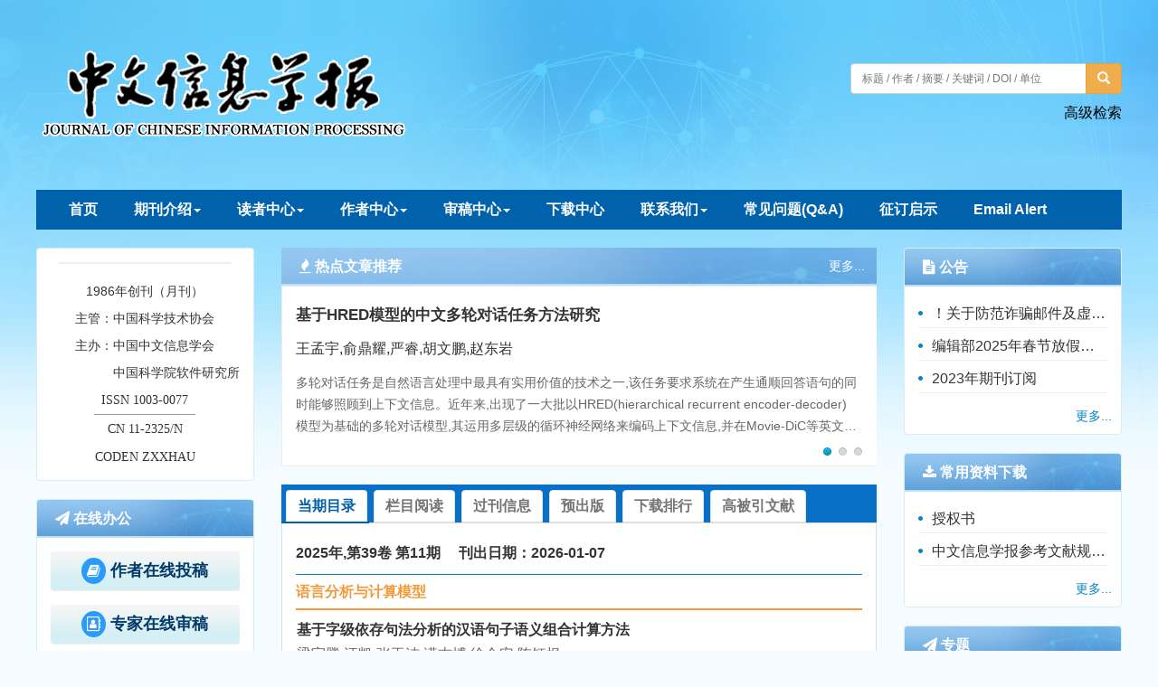

--- FILE ---
content_type: text/html;charset=UTF-8
request_url: http://jcip.cipsc.org.cn/EN/abstract/abstract3424.shtml
body_size: 69642
content:







<!DOCTYPE html>
<html>
<head>

<meta charset="utf-8" />

<meta http-equiv="X-UA-Compatible" content="IE=edge,chrome=1">
<!-- 使用 https 可周用些设置，实现http的兼容
<meta http-equiv="Content-Security-Policy" content="upgrade-insecure-requests" />
 -->
<title>Chinese Complex Sentence Relation Identification Based on Attention Mechanism and Graph Convolutional Network</title>

<!-- develop 必引内容，不可删除，不可改动 -->









<link href="/js/bootstrap/css/bootstrap.min.css" rel="stylesheet">
<link rel="stylesheet" href="/develop/static/common/css/css.css">
<link rel="stylesheet" href="/js/jqpagination/jqpagination.css" />
<script src="/js/jquery/jquery.min.js"></script>
<script src="/js/bootstrap/js/bootstrap.min.js"></script>
<script type="text/javascript" src="/js/jquery/jquery.qrcode.min.js"></script>
<script src="/develop/static/common/js/common_en.js"></script>
<script src="/develop/static/common/js/component_en.js"></script>
<script language="javascript" src="/js/store.js"></script>
<script language="javascript" src="/develop/static/common/js/download_en.js"></script>
<script language="javascript" src="/js/My97DatePicker/WdatePicker.js"></script>
<link rel="stylesheet" href="/develop/static/common/bootstrap/js/font-awesome.min.css">

<script>
	$(document).ready(function(){
		$("title").text($("title").text().replace(/<\/?[^>]*>/g,""));
	});
</script>





<!--基本信息-->
<meta name="DOI" content=""/><!--文章doi-->

<meta name="description" content="Relation identification of complex sentences is to distinguish the categories of semantic relations of sub-sentences. Focused on the sentences without explicit connectives, this paper applies the Attention mechanism combined with the GCN to classify the semantic relationship of Chinese complex sentences. The Bert based sentence representation formed by word vector is input into the Bi-LSTM. The sentence position representation is obtained and weighted via attention mechanism. A graph network is then constructed to capture the semantic information between sentences. The experiments on the CCCS and CDTB datasets reveal that the proposed method achieves 76.2% and 74.4% &lt;i&gt;F&lt;/i&gt;1 value, respectively, increasing about 2.1% compared with the previous best models."/>


<meta name="keywords" content="relation classification , graph convolutional neural network , attention mechanism , Bi-LSTM"/><!--文章关键词列表，用逗号分隔。去掉HTML标签-->

<link rel="canonical" href="http://jcip.cipsc.org.cn/EN/Y2022/V36/I11/60"/><!--文章url-->
<link rel="shortcut icon" href="http://jcip.cipsc.org.cn/favicon.ico" /><!--网站logo图标-->
<meta charset="UTF-8"/>
<meta name="robots" content="index"/><!--搜索引擎-->
<meta name="renderer" content="webkit"/>
<meta http-equiv="X-UA-Compatible" content="IE=edge,Chrome=1"/><!--浏览器兼容性-->

<!--移动端访问-->
<!-- 
<meta name="viewport" content="width=device-width,initial-scale=1,maximum-scale=10, user-scalable=0"/>
 --><!--设备控制-->
<meta name="format-detection" content="telephone=no"/><!--页面手机号验证-->
<meta name="apple-mobile-web-app-capable" content="yes"/>
<meta name="apple-mobile-web-app-title" content="Chinese Complex Sentence Relation Identification Based on Attention Mechanism and Graph Convolutional Network"/>
<meta name="mobile-web-app-capable" content="yes"/>
<meta name="screen-orientation" content="portrait"/>
<meta name="x5-orientation" content="portrait"/>
<meta name="full-screen" content="yes">
<meta name="x5-fullscreen" content="true">
<meta name="browsermode" content="application">
<meta name="x5-page-mode" content="app">
<meta name="msapplication-tap-highlight" content="no">
<meta http-equiv="Cache-Control" content="no-cache, no-store, must-revalidate">
<meta http-equiv="Expires" content="0">

<!--twitter-->
<meta name="twitter:card" content="summary_large_image" /><!--固定-->
<meta name="twitter:description" content="Relation identification of complex sentences is to distinguish the categories of semantic relations of sub-sentences. Focused on the sentences without explicit connectives, this paper applies the Attention mechanism combined with the GCN to classify the semantic relationship of Chinese complex sentences. The Bert based sentence representation formed by word vector is input into the Bi-LSTM. The sentence position representation is obtained and weighted via attention mechanism. A graph network is then constructed to capture the semantic information between sentences. The experiments on the CCCS and CDTB datasets reveal that the proposed method achieves 76.2% and 74.4% &lt;i&gt;F&lt;/i&gt;1 value, respectively, increasing about 2.1% compared with the previous best models." /><!--完整英文摘要-->

<meta name="twitter:title" content="Chinese Complex Sentence Relation Identification Based on Attention Mechanism and Graph Convolutional Network" /><!--完整英文题目-->
<!--DC元数据-->
<meta name="dc.relation.is" content="Journal of Chinese Information Processing"/><!-- 英文刊名 -->

<meta name="dc.citation.volume" content="36"/>


<meta name="dc.citation.issue" content="11"/>

<meta name="dc.citation.spage" content="60"/><!--起始页-->
<meta name="dc.citation.epage" content="67"/><!--结束页-->
<meta name="dc.title" content="Chinese Complex Sentence Relation Identification Based on Attention Mechanism and Graph Convolutional Network"/><!--完整英文题目-->
<meta name="dc.source" content="Journal of Chinese Information Processing"/><!--完整英文刊名-->
<meta name="dc.format" content="text/html"/>
<meta name="dc.publisher" content=""/><!--编辑部英文名称-->



<meta name="dc.date" content="2023-01-12"/><!--正式出版：刊出日期；最新录用：录用日期-->

<meta name="dc.type" content=""/><!--文章类型-->
<meta name="dc.language" content="En"/><!--语种-->
<meta name="dc.copyright" content=""/><!--年 编辑部名称-->
<meta name="dc.description" content="Relation identification of complex sentences is to distinguish the categories of semantic relations of sub-sentences. Focused on the sentences without explicit connectives, this paper applies the Attention mechanism combined with the GCN to classify the semantic relationship of Chinese complex sentences. The Bert based sentence representation formed by word vector is input into the Bi-LSTM. The sentence position representation is obtained and weighted via attention mechanism. A graph network is then constructed to capture the semantic information between sentences. The experiments on the CCCS and CDTB datasets reveal that the proposed method achieves 76.2% and 74.4% &lt;i&gt;F&lt;/i&gt;1 value, respectively, increasing about 2.1% compared with the previous best models."/><!--完整英文摘要-->




<!--以下为文章关键词-->

<meta name="dc.subject" content="relation classification"/>

<meta name="dc.subject" content="graph convolutional neural network"/>

<meta name="dc.subject" content="attention mechanism"/>

<meta name="dc.subject" content="Bi-LSTM"/>



<meta name="dc.relation.ispartof" content="Journal of Chinese Information Processing"/>

<meta name="prism.issn" content="1003-0077"/><!--期刊印刷版ISSN-->
<meta name="prism.publicationName" content="Journal of Chinese Information Processing"/><!--完整英文刊名-->



<meta name="prism.publicationDate" content="2023-01-12"/><!--正式出版：刊出日期；最新录用：录用日期-->

<meta name="prism.section" content=""/><!--文章类型-->

<meta name="prism.volume" content="36">


<meta name="prism.number" content="11"><!--期-->

<meta name="prism.startingPage" content="60"/><!--起始页-->
<meta name="prism.endingPage" content="67"/><!--结束页-->
<meta name="prism.copyright" content=""/><!--年 编辑部名称-->
<meta name="prism.url" content="http://jcip.cipsc.org.cn/EN/Y2022/V36/I11/60"/><!--文章URL-->


<!--引用管理器-->
<meta name="citation_pdf_url" content="http://jcip.cipsc.org.cn/EN/PDF/3424"/>
<meta name="citation_abstract_html_url" content="http://jcip.cipsc.org.cn/EN/Y2022/V36/I11/60" />
<meta name="citation_fulltext_html_url" content="http://jcip.cipsc.org.cn/EN/Y2022/V36/I11/60"/><!--文章HTML页面地址-->
<meta name="citation_journal_title" content="Journal of Chinese Information Processing"/><!--完整英文刊名-->
<meta name="citation_journal_abbrev" content="Journal of Chinese Information Processing"/><!--英文刊名缩写-->
<meta name="citation_publisher" content=""/><!--出版社英文名称-->
<meta name="citation_issn" content="1003-0077"/><!--期刊ISSN-->
<meta name="citation_title" content="Chinese Complex Sentence Relation Identification Based on Attention Mechanism and Graph Convolutional Network"/><!--文章题目-->

<meta name="citation_volume" content="36"/>


<meta name="citation_issue" content="11"/>




<meta name="citation_publication_date" content="2023/01/12"/><!--正式出版：刊出日期；最新录用：录用日期-->




<meta name="citation_online_date" content="2023/01/12"/><!--正式出版：刊出日期；最新录用：录用日期-->

<meta name="citation_firstpage" content="60"/>
<meta name="citation_lastpage" content="67"/>
<meta name="citation_article_type" content=""/><!--文章类型-->
<meta name="citation_language" content="en"/>
<meta name="citation_doi" content=""/>
<meta name="citation_abstract" content="Relation identification of complex sentences is to distinguish the categories of semantic relations of sub-sentences. Focused on the sentences without explicit connectives, this paper applies the Attention mechanism combined with the GCN to classify the semantic relationship of Chinese complex sentences. The Bert based sentence representation formed by word vector is input into the Bi-LSTM. The sentence position representation is obtained and weighted via attention mechanism. A graph network is then constructed to capture the semantic information between sentences. The experiments on the CCCS and CDTB datasets reveal that the proposed method achieves 76.2% and 74.4% &lt;i&gt;F&lt;/i&gt;1 value, respectively, increasing about 2.1% compared with the previous best models."/><!--完整英文摘要-->




<meta name="citation_date" content="2023/01/12"/><!--正式出版：刊出日期；最新录用：录用日期-->




<!--以下为文章关键词-->

<meta name="citation_keywords" content="relation classification"/>

<meta name="citation_keywords" content="graph convolutional neural network"/>

<meta name="citation_keywords" content="attention mechanism"/>

<meta name="citation_keywords" content="Bi-LSTM"/>



<!--开放图谱协议-->
<meta property="og:url" content="http://jcip.cipsc.org.cn/EN/Y2022/V36/I11/60"/><!--文章HTML页面地址-->
<meta property="og:type" content="Article"/><!--固定为 Article-->
<meta property="og:site_name" content="Journal of Chinese Information Processing"/><!--英文刊名-->
<meta property="og:title" content="Chinese Complex Sentence Relation Identification Based on Attention Mechanism and Graph Convolutional Network"/><!--文章题目-->
<meta property="og:description" content="Relation identification of complex sentences is to distinguish the categories of semantic relations of sub-sentences. Focused on the sentences without explicit connectives, this paper applies the Attention mechanism combined with the GCN to classify the semantic relationship of Chinese complex sentences. The Bert based sentence representation formed by word vector is input into the Bi-LSTM. The sentence position representation is obtained and weighted via attention mechanism. A graph network is then constructed to capture the semantic information between sentences. The experiments on the CCCS and CDTB datasets reveal that the proposed method achieves 76.2% and 74.4% &lt;i&gt;F&lt;/i&gt;1 value, respectively, increasing about 2.1% compared with the previous best models."/><!--完整英文摘要-->


<meta property="og:image" content="http://jcip.cipsc.org.cn/fileup/1003-0077/COVER/20151111172455.jpg"/><!--本期封面图片地址-->



<meta name="article_references" content="ZHENG Hao, LI Yuan, SHEN Wei, CHEN Jiajie. Chinese Complex Sentence Relation Identification Based on Attention Mechanism and Graph Convolutional Network. Journal of Chinese Information Processing. 2022, 36 (11): 60-67." />

<link rel="stylesheet" href="/custom/jsp/EN/article/showArticle_jsp/showArticle_en.css" />
<script type="text/javascript" src="/js/jquery/jquery.nicescroll.js"></script>
<script type="text/javascript" src="/js/jquery/jquery.webui-popover.js"></script>
<script src="/develop/static/common/js/mag-vue/mag-vue.js"></script>
<script type="text/javascript" src="/develop/jsp/EN/article/showArticle_jsp/showArticle_en.js"></script>

<style>
template{
	display:none;
}
.mag-rich-xref-fn {
    cursor: pointer;
}
</style>

<script type="text/javascript">
//长视频
$(document).ready(function(){
	if($("#showLongArticleVideo") && $("#showLongArticleVideo").length && $("#showLongArticleVideo").length>0){
		mag_ajax_update({
			ele_id:'showLongArticleVideo',
			url:mag_currentQikanUrl() + "/EN/article/showLongArticleVideo.do?id="+$("#mag-abstract-cn-articleId").val()
		});
	}
});

	$(document).ready(function(){
		window.metaData = {"journal":{"issn":"1003-0077","qiKanMingCheng_CN":"中文信息学报","id":1,"qiKanMingCheng_EN":"Journal of Chinese Information Processing"},"affList_en":["1.School of Computer Science, Central China Normal University, Wuhan, Hubei 430079, China;<br/>2.Central for Research on Language and Language Education, Central China Normal University, Wuhan, Hubei 430079, China"],"fundList_cn":["国家社会科学基金(18BYY174,19BYY092)"],"affList_cn":["1.华中师范大学 计算机学院,湖北 武汉 430079;<br/>2.华中师范大学 语言与语言教育研究中心,湖北 武汉 430079"],"article":{"keywordList_cn":["关系识别","图卷积神经网络","注意力机制","Bi-LSTM"],"juan":"36","zhaiyao_cn":"复句的关系识别是为了区分句子语义关系的类别,是自然语言处理(NLP)中必不可少的基础研究任务。现有研究无法使机器在表层判别缺少显式句间连接词句子的语义关系类型。该文将Attention机制与图卷积神经网络(GCN)相结合应用到汉语复句语义关系识别中,通过BERT预训练模型获取单句词向量,输入到Bi-LSTM获取句子位置表示,经Attention机制得到各位置间权重构建图网络以捕获句子间的语义信息,通过图卷积抽取深层的关联信息。该文的方法对缺少显式句间连接词句子的关系识别达到了较好的识别效果,为进一步研究计算机自动分析、识别处理复句的基本方法奠定基础。实验结果表明,在汉语复句语料库(CCCS)和汉语篇章树库(CDTB)数据集上,与先前最好的模型相比,其准确率分别为77.3%和75.7%,提升约1.6%,宏平均<i>F</i><sub>1</sub>值分别为76.2%和74.4%,提升约2.1%,说明了该文方法的有效性。","endNoteUrl_en":"http://jcip.cipsc.org.cn/EN/article/getTxtFile.do?fileType=EndNote&id=3424","reference":"[1] 贾旭楠,魏庭新,曲维光,等.基于神经网络的复句判定及其关系识别研究[J].计算机工程,2021,47(11): 8.<br/>[2] 胡金柱,舒江波,胡泉,等.复句关系词自动识别中规则的表示方法研究[J].计算机工程与应用,2016, 52(01): 127-132.<br/>[3] 胡泉,胡金柱,杨进才,等.现代汉语复句关系词自动识别方法及系统[P].湖北: CN103412855A,2013-11-27.<br/>[4] Lin Z, Kan M Y, Ng H T. Recognizing implicit discourse relations in the Penn Discourse Treebank[C]//Proceedings of the Conference on Empirical Methods in Natural Language Processing. 2009: 343-351.<br/>[5] Zhou Z M, Xu Y, Niu Z Y, et al. Predicting discourse connectives for implicit discourse relation recognition[C]//Proceedings of the Coling: Posters. 2010: 1507-1514.<br/>[6] 郭凤羽,贺瑞芳,党建武.基于语境交互感知和模式筛选的隐式篇章关系识别[J].计算机学报,2020,43(05): 901-915.<br/>[7] Yangfeng Ji, Jacob Eisenstein. One vector is not enough: Entity-augmented distributed semantics for discourse relations[J]. Transactions of the Association for Computational Linguistics, 2015, 3: 329-344.<br/>[8] Qin L, Zhang Z, Zhao H, et al. Adversarial connective-exploiting networks for implicit discourse relation classification[J]. arXiv preprint arXiv: 1704.00217, 2017.<br/>[9] Wang J, Lan M. Two end-to-end shallow discourse parsers for english and chinese in conll-2016 shared task[C]//Proceedings of the CoNLL Shared Task. 2016: 33-40.<br/>[10] Cianflone A, Kosseim L. Attention for implicit discourse relation recognition[C]//Proceedings of the Eleventh International Conference on Language Resources and Evaluation. 2018: 1946-1951.<br/>[11] Rnnqvist S, Schenk N, Chiarcos C. A recurrent neural model with attention for the recognition of chinese implicit discourse relations[J]. arXiv preprint arXiv: 1704.08092, 2017.<br/>[12] Liu Y, Li S. Recognizing implicit discourse relations via repeated reading: Neural networks with multi-level attention[C]//Proceedings of the Conference on Empirical Methods in Natural Language Processing. Austin,USA,2016: 1224-1233.<br/>[13] Chen J, Zhang Q, Liu P, et al. Implicit discourse relation detection via a deep architecture with gated relevance network[C]//Proceedings of the 54th Annual Meeting of the Association for Computational Linguistics. Berlin, Germany,2016: 1726-1735.<br/>[14] 周文翠,袁春风.并列复句的自动识别初探[J].计算机应用研究,2008(03): 764-766.<br/>[15] 洪鹿平.汉语复句关系自动判定研究[D].南京: 南京师范大学硕士学位论文,2008.<br/>[16] 吴云芳,石静,万富强,等.汉语并列复句的自动识别方法[J].北京大学学报(自然科学版),2013,49(01): 1-6.<br/>[17] 杨进才,涂馨丹,沈显君,等.基于依存关系规则的汉语复句关系词自动识别[J].计算机应用研究,2018,35(06): 1756-1760.<br/>[18] Hashimoto K, Stenetorp P, Miwa M, et al. Task-oriented learning of word embeddings for semantic relation classification[J]. arXiv preprint arXiv: 1503.00095, 2015.<br/>[19] Yoon Kim. Convolutional neural networks for sentence classification[J]. CoRR,2014,abs/1408.5882.<br/>[20] Dongxu Zhang, Dong Wang. Relation classification via recurrent neural network[J]. CoRR,2015,abs/1508.01006.<br/>[21] Hochreiter S, Schmidhuber J. Long short-term memory[J]. Neural Computation, 1997, 9(8): 1735-1780.<br/>[22] Zhang L, Xiang F. Relation classification via BiLSTM-CNN[C]//Proceedings of the International Conference on Data Mining and Big Data. Springer, Cham, 2018: 373-382.<br/>[23] Zhou P, Shi W, Tian J, et al. Attention-based bidirectional long short-term memory networks for relation classification[C]//Proceedings of the 54th Annual Meeting of the Association for Computational Linguistics. 2016: 207-212.<br/>[24] Xue N, Ng H T, Pradhan S, et al. Conll shared task on multilingual shallow discourse parsing[C]//Proceedings of the CoNLL Shared Task. 2016: 1-19.<br/>[25] Kipf T N, Welling M. Semi-supervised classification with graph convolutional networks[J].arXiv preprint arXiv: 1609.02907, 2016.<br/>[26] Marcheggiani D, Titov I. Encoding sentences with graph convolutional networks for semantic role labeling[J]. arXiv preprint arXiv: 1703.04826, 2017.<br/>[27] Bastings J, Titov I, Aziz W, et al. Graph convolutional encoders for syntax-aware neural machine translation[J]. arXiv preprint arXiv: 1704.04675, 2017.<br/>[28] Yao L, Mao C, Luo Y. Graphconvolutional networks for text classification[J]. Proceedings of the AAAI Conference on Artificial Intelligence, 2019, 33: 7370-7377.<br/>[29] 邢福义著. 汉语复句研究[M]. 北京: 商务印书馆, 2001.<br/>[30] Cui Y, Che W, Liu T, et al. Pre-training with whole word masking for chinese bert[J].CoRR,2019,abs/1906.08101: <br/>[31] Vaswani A, Shazeer N, Parmar N, et al. Attention is all you need[C]//Proceedings of the 31st International Conference on Neural Information Processing Systems. 2017: 5998-6008.<br/>[32] 孙凯丽,邓沌华,李源,等. 基于句内注意力机制多路CNN的汉语复句关系识别方法[J].中文信息学报,2020,34(06): 9-17, 26.<br/>[33] Zhou Y, Xue N. The Chinese Discourse TreeBank: A Chinese corpus annotated with discourse relations[J]. Language Resources and Evaluation, 2015, 49(2): 397-431.","bibtexUrl_cn":"http://jcip.cipsc.org.cn/CN/article/getTxtFile.do?fileType=BibTeX&id=3424","abstractUrl_en":"http://jcip.cipsc.org.cn/EN/Y2022/V36/I11/60","qi":"11","id":3424,"nian":2022,"bianHao":"2022-11-60","zuoZheEn_L":"ZHENG Hao, LI Yuan, SHEN Wei, CHEN Jiajie","juanUrl_en":"http://jcip.cipsc.org.cn/EN/Y2022","shouCiFaBuRiQi":"2023-01-12","qiShiYe":"60","received":"2021-11-25","qiUrl_cn":"http://jcip.cipsc.org.cn/CN/Y2022/V36/I11","lanMu_cn":"语言分析与计算","pdfSize":"3432","zuoZhe_CN":"郑浩<sup>1</sup>,李源<sup>1</sup>,沈威<sup>2</sup>,陈佳杰<sup>1</sup>","risUrl_cn":"http://jcip.cipsc.org.cn/CN/article/getTxtFile.do?fileType=Ris&id=3424","title_cn":"结合注意力机制与图卷积网络的汉语复句关系识别","doi":"","jieShuYe":"67","keywordList_en":["relation classification "," graph convolutional neural network "," attention mechanism "," Bi-LSTM"],"endNoteUrl_cn":"http://jcip.cipsc.org.cn/CN/article/getTxtFile.do?fileType=EndNote&id=3424","zhaiyao_en":"Relation identification of complex sentences is to distinguish the categories of semantic relations of sub-sentences. Focused on the sentences without explicit connectives, this paper applies the Attention mechanism combined with the GCN to classify the semantic relationship of Chinese complex sentences. The Bert based sentence representation formed by word vector is input into the Bi-LSTM. The sentence position representation is obtained and weighted via attention mechanism. A graph network is then constructed to capture the semantic information between sentences. The experiments on the CCCS and CDTB datasets reveal that the proposed method achieves 76.2% and 74.4% <i>F</i>1 value, respectively, increasing about 2.1% compared with the previous best models.","bibtexUrl_en":"http://jcip.cipsc.org.cn/EN/article/getTxtFile.do?fileType=BibTeX&id=3424","abstractUrl_cn":"http://jcip.cipsc.org.cn/CN/Y2022/V36/I11/60","zuoZheCn_L":"郑浩,李源,沈威,陈佳杰","juanUrl_cn":"http://jcip.cipsc.org.cn/CN/Y2022","lanMu_en":"Language Analysis and Calculation","qiUrl_en":"http://jcip.cipsc.org.cn/EN/Y2022/V36/I11","zuoZhe_EN":"ZHENG Hao<sup>1</sup>, LI Yuan<sup>1</sup>, SHEN Wei<sup>2</sup>, CHEN Jiajie<sup>1</sup>","risUrl_en":"http://jcip.cipsc.org.cn/EN/article/getTxtFile.do?fileType=Ris&id=3424","title_en":"Chinese Complex Sentence Relation Identification Based on Attention Mechanism and Graph Convolutional Network","hasPdf":"true"},"authorNotes_cn":["郑浩(1997—),硕士研究生,主要研究领域为自然语言处理、中文信息处理。E-mail:zhenghao21@mails.ccnu.edu.cn<br/>李源(1971—),通信作者,博士,副教授,硕士生导师,主要研究领域为自然语言处理、中文信息处理、机器学习、软件工程。E-mail:yuanli@mail.ccnu.edu.cn<br/>沈威(1982—),博士,副教授,主要研究领域为现代汉语语法、中文信息处理。E-mail:sw@mail.ccnu.edu.cn"]};
		
		if(window.metaData && (!window.metaData.authorNotesCommon_cn && !window.metaData.authorNotesCorresp_cn && window.metaData.authorNotes_cn)){
			window.metaData.authorNotesCommon_cn = window.metaData.authorNotes_cn;
		}
		if(window.metaData && (!window.metaData.authorNotesCommon_en && !window.metaData.authorNotesCorresp_en && window.metaData.authorNotes_en)){
			window.metaData.authorNotesCommon_en = window.metaData.authorNotes_en;
		}
		
		var _nlmdtdXml = $("#article_nlmdtdXml").val();
		var magDir = _nlmdtdXml.replace(/\/[^\/]+$/,'');
		window.metaData.magDir = magDir;
		new mag_vue({
			  el: '#metaVue',
			  data:window.metaData,
			  loading:true,
			  doTextFun:function(text){
				  return doDataJsonText(text);
			  },
			  doAfterFun:function(selector,jsonData){doMagVueAfter(selector,jsonData);}
		});
		
		var pars = {attachType:'PDF',id:$("#articleId").val(),json:true};
		jQuery.post($("#mag-common-contextPath").val()+"/EN/article/showArticleFile.do?" + new Date().getTime(), pars, function(data){
			var json=null;
			if(data.match(/^\[json\].*/g)){
				json=eval("("+data.replace(/^\[json\]/g,"")+")");
			}
			if(json && json.status == 1){
				//有权限
			}else{
				//无权限
				$("#no-access-div").show();
			}
		});
		mag_ajax({
			url:mag_currentQikanUrl() + '/EN/article/getRichHtmlJson.do?articleId='+$("#articleId").val(),
			dataType:"json",
			async:"false",
			success:function(json){
				if(json.richHtmlJson && json.richHtmlJson.article){
					if(json.trans){
						var _nlmdtdXmlCN = $("#article_nlmdtdXmlCN").val();
						var magDirCN = _nlmdtdXmlCN.replace(/\/[^\/]+$/,'');
						json.richHtmlJson.magDir=magDirCN;
					}else{
						json.richHtmlJson.magDir=magDir;
					}
					new mag_vue({
						  el: '#bodyVue',
						  data:json.richHtmlJson,
						  doTextFun:function(text){
							  return doDataJsonText(text);
						  },
						  doAfterFun:function(selector,jsonData){doMagVueAfter(selector,jsonData);}
					});
				}
			}
		});
		
		//去掉正文中的中文文字“多媒体文件”
		$("div.mag_body_media_file b").remove();
		
		//altmetric
		if($.trim($("#article_doi").val())!=''){
			$.ajax({
				url:'https://api.altmetric.com/v1/doi/'+$.trim($("#article_doi").val())+'?callback=altmetric_callback',
				//url:'https://api.altmetric.com/v1/doi/10.1007/s13238-016-0264-7?callback=altmetric_callback',
				dataType:'jsonp'
			});
		}
		
		mag_rich_menu(jQuery);
		
		$(function(){
			 $('#autoMenu').autoMenu();
		})
		$("#autoMenu").niceScroll({
			cursorcolor: "#ccc", //滚动条的颜色
			cursoropacitymax: 0, //滚动条的透明度，从0-1   
			touchbehavior: false, //使光标拖动滚动像在台式电脑触摸设备 true滚动条拖动不可用  
			cursorwidth: "6px", //滚动条的宽度  单位默认px 
			cursorborder: "0", // 游标边框css定义    
			cursorborderradius: "3px", //滚动条两头的圆角   
			autohidemode: true, //是否隐藏滚动条  true的时候默认不显示滚动条，当鼠标经过的时候显示滚动条   
			zindex: "auto", //给滚动条设置z-index值    
			railvalign:'defaul',
			railpadding: {
				top: 0,
				right: -6,
				left: 0,
				bottom: 0
			}, //滚动条的位置
		});
		window.autoMenuFlag=true;
		
		$("#relatedArticles").niceScroll({
			cursorcolor: "#ccc", //滚动条的颜色
			cursoropacitymax: 0, //滚动条的透明度，从0-1   
			touchbehavior: false, //使光标拖动滚动像在台式电脑触摸设备 true滚动条拖动不可用  
			cursorwidth: "6px", //滚动条的宽度  单位默认px 
			cursorborder: "0", // 游标边框css定义    
			cursorborderradius: "3px", //滚动条两头的圆角   
			autohidemode: true, //是否隐藏滚动条  true的时候默认不显示滚动条，当鼠标经过的时候显示滚动条   
			zindex: "auto", //给滚动条设置z-index值    
			railvalign:'defaul',
			railpadding: {
				top: 0,
				right: -6,
				left: 0,
				bottom: 0
			}, //滚动条的位置
		});
		
		//公式序号 居右
		jQuery(".mag-xml-disp-formula").each(function() {
			var _this = jQuery(this);
			var _label= _this.children("label");
			if(typeof(_label.html())!="undefined"){
				_this.children("label").remove();
				_this.wrap("<div style='overflow:hidden;text-align: center;align-items:center;display:-webkit-flex;'><div style='float:left;text-align:center;width:90%;'></div></div>");
				_this.parent().parent().append("<span style='width:10%;text-align:right;'>"+_label.html()+"</span>");
			}
		});
		
		$('body').click(function(){
			$('.daochu_div').hide();
			$('.qipao').hide();
		})
		$('.qipao').click(function(event){
			event.stopPropagation();
		})
		
		/*参考文献显示隐藏*/
		$('.biaotijiantoush1').click(function(event){
			if($(this).attr('class')=='glyphicon glyphicon-triangle-top biaotijiantoush biaotijiantoush1'){
				$(this).parents('.mag_main_zhengwen_left_div_ckwx_table_benwenyiny').next('.mag_main_zhengwen_left_div_ckwx_table_ckwx_xiangqing').stop().slideUp();
				$(this).attr('class','glyphicon glyphicon-triangle-bottom biaotijiantoush biaotijiantoush1');
			}else if($(this).attr('class')=='glyphicon glyphicon-triangle-bottom biaotijiantoush biaotijiantoush1'){
				$(this).parents('.mag_main_zhengwen_left_div_ckwx_table_benwenyiny').next('.mag_main_zhengwen_left_div_ckwx_table_ckwx_xiangqing').stop().slideDown();
				$(this).attr('class','glyphicon glyphicon-triangle-top biaotijiantoush biaotijiantoush1');
			}
			event.stopPropagation();
		});
		
		//加载补充材料
		mag_ajax_update({
			ele_id:'showArticle_suppls',
			url:mag_currentQikanUrl() + '/EN/article/showArticleSuppls.do',
			data:{articleId:$("#articleId").val()}
		});
		
		//加载专题
		mag_ajax_update({
			ele_id:'showArticle_subjects',
			url:mag_currentQikanUrl() + '/EN/subject/showSubjectListByArticle.do',
			data:{articleId:$("#articleId").val(),forwardJsp:'showArticle'}
		});
		
		//渲染公式
		mag_mathJax();
		
	});
	
	function altmetric_callback(json){
		if(json && json.score){
			if(json.score - parseInt(json.score) > 0){
				$("#altmetric-score").html(parseInt(json.score)+1);
			}else{
				$("#altmetric-score").html(parseInt(json.score));
			}
			$(".main_content_center_right_duoweidu_div").css("width","25%");
			$("#altmetric-a").show();
			$("#altmetric-a").attr("href",json.details_url);
		}
	}
	
	function richClickAuthor(name){
		var searchSQL = "((("+mag_advSearchValReplace(name)+"[Author]) AND 1J[Journal]) AND year[Order])";
		mag_request({url:mag_currentQikanUrl() + '/EN/searchresult',data:{searchSQL:searchSQL}});
	}
	
	function richClickKeyword(keyword){
		var searchSQL = "((("+mag_advSearchValReplace(keyword)+"[Keyword]) AND 1J[Journal]) AND year[Order])";
		mag_request({url:mag_currentQikanUrl() + '/EN/searchresult',data:{searchSQL:searchSQL}});
	}
	
	function mag_share(){
		$("#bShare_more_a").click();
	}
	
	function loadRelatedArticles(){
		if($("#showRelatedArticles") && $("#showRelatedArticles").length>0){
			//加载过了
		}else{
			mag_loading();
			mag_ajax_update({
				ele_id:'relatedArticles-content',
				url:mag_currentQikanUrl() + '/EN/article/relatedArticle.do',
				data:{id:$("#articleId").val(), forwardJsp:'showArticle'},
				complete:function(){
					mag_layer_close();
				}
			});
		}
	}
	
	function showMetrics(){
		mag_window_location(mag_currentQikanUrl() + '/EN/metrics/'+$("#articleId").val());
	}
	
	function piaofuFn(a,fnId){
		var content='<div>'+$("#mag-rich-fn-"+fnId).html()+'</div>';
		console.log("content="+content);
		piaofu(a,content);
	}
	
	function huoqukuanduimg(){
		//
	}
	
	function doDataJsonText(text){
		var str = text;
		//var _nlmdtdXml = $("#article_nlmdtdXml").val();
		//var magDir = _nlmdtdXml.replace(/\/[^\/]+$/,'');
		
		str = str.replace(/<img src="\/images\/email.png"/g, "<img src=\"" + mag_currentQikanUrl() + "/images/email.png\"");
		str = str.replace(/<img src="\/images\/orcid.png"/g, "<img src=\"" + mag_currentQikanUrl() + "/images/orcid.png\"");
		str = str.replace(/ src="\/fileup\/inline_graphic\//g, " src=\"" + mag_currentQikanUrl() + "/fileup/inline_graphic/");
		
		return str;
	}
	
	function doMagVueAfter(selector,jsonData){
		//var _nlmdtdXml = $("#article_nlmdtdXml").val();
		//var magDir = _nlmdtdXml.replace(/\/[^\/]+$/,'');
		var magDir = jsonData.magDir;
		//处理fig
		$(selector + " .mag-rich-fig[magid]").each(function(){
			var magId = $(this).attr("magid");
			for(var j=0;j<jsonData.figList.length;j++){
				var fig = jsonData.figList[j];
				if(fig.magId == magId){
					$(this).html("");
					$(this).attr("class","mag_fig_div main_content_center_left_zhengwen_bao_fig");
					var ss = "";
					ss += "<div class='mag_fig_img main_content_center_left_zhengwen_bao_fig_img_bap' id='mag_fig_img_"+magId+"'>";
					ss += "<img src='"+mag_currentQikanUrl()+"/"+magDir+"/"+fig.thumbnailUrl+"' onmouseover='huoqukuanduimg(this)' onclick='showimg(this)' class='main_content_center_left_zhengwen_bao_fig_img' />";
					ss += "</div>";
					
					var shuomingTitle = "";
					var shuomingContent = '';
					if(fig.titleEn && fig.titleEn!=''){
						shuomingTitle = fig.titleEn;
						if(fig.titleContentEn && fig.titleContentEn!=''){
							shuomingContent += fig.titleContentEn;
						}
					}
					if(shuomingTitle==''){
						if(fig.titleCn && fig.titleCn!=''){
							shuomingTitle = fig.titleCn;
						}
						if(fig.titleContentCn && fig.titleContentCn!=''){
							shuomingContent += fig.titleContentCn;
						}
					}else{
						if(fig.titleCn && fig.titleCn!=''){
							shuomingContent += "<p>"+fig.titleCn+"</p>";
						}
						if(fig.titleContentCn && fig.titleContentCn!=''){
							shuomingContent += fig.titleContentCn;
						}
					}
					ss += '<div class="mag_main_zhengwen_left_div_img_shuoming main_content_center_left_zhengwen_bao_fig_shuoming"><table class="mag-rich-fig-shuoming-table"><tbody><tr class="mag-rich-fig-shuoming-tr"><td class="mag-rich-fig-shuoming-td"><h5 class="mag_nav_daohang cas_nav_daohang"><strong>'+shuomingTitle+'</strong></h5>';
					if(shuomingContent!=''){
						ss += shuomingContent;
					}
					ss += '</td></tr></tbody></table></div>';
					
					ss += '<p class="new_full_rich_table_shuoming_caozuo"><a href="'+mag_currentQikanUrl()+"/"+magDir+"/"+fig.figUrl+'" target="_blank">Full size</a><span style="color: #c5c6c7;padding: 0px 10px;">|</span><a href="'+mag_currentQikanUrl()+"/"+magDir+"/"+fig.pptUrl+'">PPT slide</a></p>';
					
					$(this).html(ss);
					
					break;
				}
			}
		});
		
		//处理表格
		$(selector + " .mag_main_table[magid]").each(function(){
			var magId = $(this).attr("magid");
			for(var i=0;i<jsonData.tabList.length;i++){
				var tab = jsonData.tabList[i];
				if(tab.magId == magId){
					$(this).html("");
					var ss = '<div class="mag_main_table_title">';
					
					ss += '<table class="mag-rich-table-title-tab"><tbody><tr class="mag-rich-table-title-tr"><td class="mag-rich-table-title-td">';
					
					var shuomingTitle = "";
					var shuomingContent = '';
					if(tab.titleEn && tab.titleEn!=''){
						shuomingTitle = tab.titleEn;
						if(tab.titleContentEn && tab.titleContentEn!=''){
							shuomingContent += fig.titleContentEn;
						}
					}
					if(shuomingTitle==''){
						if(tab.titleCn && tab.titleCn!=''){
							shuomingTitle = tab.titleCn;
						}
						if(tab.titleContentCn && tab.titleContentCn!=''){
							shuomingContent += tab.titleContentCn;
						}
					}else{
						if(tab.titleCn && tab.titleCn!=''){
							shuomingContent += "<p>"+tab.titleCn+"</p>";
						}
						if(tab.titleContentCn && tab.titleContentCn!=''){
							shuomingContent += tab.titleContentCn;
						}
					}
					
					ss += '<h6 class="mag_nav_daohang" id="25"><strong>'+shuomingTitle+'</strong></h6>';
					if(shuomingContent!=''){
						ss += shuomingContent;
					}
					ss += '</td></tr></tbody></table>';
					
					ss += '</div>';
					
					if(tab.table != ''){
						ss += '<div class="table-responsive mag_table_div">';
						ss += tab.table;
						ss += '</div>';
					}
					
					if(tab.footFnList && tab.footFnList.length>0){
						ss += '<div class="mag_main_zhengwen_left_div_tab_shuoming"><table class="mag-rich-table-fn-tab">';
						for(var j=0;j<tab.footFnList.length;j++){
							var fn = tab.footFnList[j];
							ss += '<tr><td valign="top">';
							if(fn.label && fn.label!=''){
								ss += fn.label;
							}
							ss += '</td>';
							ss += '<td valign="top">';
							if(fn.pList && fn.pList.length>0){
								for(var k=0;k<fn.pList.length;k++){
									ss += fn.pList[k];
								}
							}
							ss += '</td>';
							ss += '</tr>';
						}
						ss += '</table></div>';
					}
					
					$(this).html(ss);
					
					break;
				}
			}
		});
		
		//img .mag_rich_graphic
		$(selector + " img.mag_rich_graphic").each(function(){
			 $(this).attr("src",mag_currentQikanUrl()+"/"+magDir+"/"+$(this).attr("src"));
		});
		
		//video .mag_shipin
		$(selector + " video.mag_shipin").each(function(){
			 $(this).attr("src",mag_currentQikanUrl()+"/"+magDir+"/"+$(this).attr("src"));
			 if($(this).attr("poster") && $.trim($(this).attr("poster"))!=''){
				 $(this).attr("poster",mag_currentQikanUrl()+"/"+magDir+"/"+$(this).attr("poster"));
			 }
		});
		
		//a .mag_body_media_a
		$(selector + " a.mag_body_media_a").each(function(){
			 $(this).attr("href",mag_currentQikanUrl()+"/"+magDir+"/"+$(this).attr("href"));
		});
		
	}
	
</script>

<!-- develop end -->
<!--custom 必引内容，网站设计维护的js、css等，不可删除，不可改动-->


<meta http-equiv="X-UA-Compatible" content="IE=edge">

<!--网站css-->
<link rel="stylesheet" href="http://jcip.cipsc.org.cn/images/1003-0077/css/font-awesome.min.css">
<link rel="stylesheet" href="http://jcip.cipsc.org.cn/images/1003-0077/css/css.css">

<script src="http://jcip.cipsc.org.cn/images/1003-0077/js/base.js"></script>
<script src="http://jcip.cipsc.org.cn/images/1003-0077/js/indexjs.js"></script>


<script type="text/javascript" src="http://jcip.cipsc.org.cn/images/1003-0077/js/prototype.js"></script><!--热点文章图文切换-->
<script type="text/javascript" src="http://jcip.cipsc.org.cn/images/1003-0077/js/ImageSlide.js"></script><!--热点文章图文切换-->
	


<script>
		jQuery(function(){
			jQuery('#code').qrcode({ width: 100, height: 100, text: window.location.href });			
		});
		
		
		jQuery(function(){
			new ImageSlide({
				project:"#focusImage",
				content:".contents li",
				tigger:".triggers a",
				dot:".icon-dot a",
				watch:".link-watch",
				auto:!0,
				hide:!0
			});
		});
</script>


</head>
<body id="metaVue">

<!-- develop 必引内容，不可删除，不可改动 -->











			
<input type="hidden" id="mag-common-contextPath" value=""/>

<div id="mag-component-store-div" style="display:none;"></div>

<!-- 模态框（Modal） -->
<div class="modal fade" id="magModal" tabindex="-1" role="dialog" data-keyboard=false data-backdrop='static' aria-labelledby="magModalLabel" aria-hidden="true">
	<div class="modal-dialog">
		<div class="modal-content">
			<div class="modal-header">
				<button buttonGroup="0" type="button" class="close" aria-hidden="true" onclick="mag_layer_close();">
					&times;
				</button>
				<h4 class="modal-title" id="magModalLabel">
					模态框（Modal）标题
				</h4>
			</div>
			<div class="modal-body" id="mag-modal-body" style="overflow:auto;">
				在这里添加一些文本
			</div>
			<div id="mag-layer-button-div" class="modal-footer">
				<button buttonGroup="1" type="button" class="btn btn-default" onclick="mag_layer_close();">Close
				</button>
				<button buttonGroup="2" type="button" class="btn btn-default" onclick="mag_layer_close();">Close
				</button>
				<button buttonGroup="2" type="button" class="btn btn-primary" onclick="mag_submit()">
					Submit
				</button>
				<button buttonGroup="3" type="button" class="btn btn-default" onclick="mag_layer_close();">Cancel
				</button>
				<button buttonGroup="3" type="button" class="btn btn-primary" onclick="mag_submit()">
					Confirm
				</button>
				
			</div>
		</div><!-- /.modal-content -->
	</div><!-- /.modal -->
</div>

<div class="modal fade" id="magModal_2" tabindex="-1" role="dialog" data-keyboard=false data-backdrop='static' aria-labelledby="magModalLabel_2" aria-hidden="true">
	<div class="modal-dialog">
		<div class="modal-content">
			<div class="modal-header">
				<button type="button" name="mag-modal-close" class="close" data-dismiss="modal" aria-hidden="true" onclick="mag_close_2();">
					&times;
				</button>
				<h4 class="modal-title" id="magModalLabel_2">
					模态框（Modal）标题
				</h4>
			</div>
			<div class="modal-body" id="mag-modal-body_2" style="overflow:auto;">
				在这里添加一些文本
			</div>
			<div id="mag-layer-button-div_2" class="modal-footer">
				<button type="button" name="mag-modal-close" class="btn btn-default" data-dismiss="modal" onclick="mag_close_2();">Close
				</button>
			</div>
		</div><!-- /.modal-content -->
	</div><!-- /.modal -->
</div>

<!-- 模态框-Tab -->
<div class="modal fade" id="magTabModal" tabindex="-1" role="dialog" data-keyboard=false data-backdrop='static' aria-labelledby="magTabModalLabel" aria-hidden="true">
	<div class="modal-dialog">
		<div class="modal-content">
			<div class="modal-header" style="border-bottom:0px;padding:15px 0px;">
				<button type="button" class="close" data-dismiss="modal" aria-hidden="true" style="padding-right:15px;">
					&times;
				</button>
				
<ul id="magTab" class="nav nav-tabs">

</ul>
			</div>
			<div class="modal-body">
				
<div id="magTabContent" class="tab-content">

</div>
			</div>
			<div id="mag-tablayer-button-div" class="modal-footer">
				
			</div>
			
		</div><!-- /.modal-content -->
	</div><!-- /.modal -->
</div>


		

<div style="display:none;">
<iframe src="http://jcip.cipsc.org.cn/EN/article/updateBrowsCishu.do?articleid=3424" height=0 scrolling=no border=0 frameborder=0 allowtransparency="true"></iframe>
</div>

<input type="hidden" id="article_nlmdtdXml" value=""/>
<input type="hidden" id="article_nlmdtdXmlCN" value=""/>
<input type="hidden" id="articleId" value="3424"/>
<input type="hidden" id="article_doi" value=""/>

<div class="qipao">
			<img src="/develop/static/common/images/1.png" class="jiantou" alt="">
			<div class="qipao-content">
				
		</div>
</div>

<!--Export弹出-->
<div id="export-citation-div" class="" style="display:none;">
	<form id="export-citation-form" action="http://jcip.cipsc.org.cn/EN/article/exportCitation.do">
	<input type="hidden" id="export-citation-form-ids" name="articleIds" value="3424"/>
	<div class="panel panel-info">
		<div class="panel-heading">
			<h4 class="panel-title">Please choose a citation manager</h4>
		</div>
		<div class="panel-body">
			<div class="radio">
				<label> <input type="radio" value="Ris" checked="checked" name="fileType">
					RIS (ProCite, Reference Manager)
				</label>
			</div>
			<div class="radio">
				<label> <input type="radio" value="BibTex" name="fileType">
					BibTeX
				</label>
			</div>
		</div>
	</div>
	<div class="panel panel-warning">
		<div class="panel-heading">
			<h4 class="panel-title">Content to export</h4>
		</div>
		<div class="panel-body">
			<div class="radio">
				<label> <input type="radio" value="md" checked="checked" name="contentType">
					Citation
				</label>
			</div>
			<div class="radio">
				<label> <input type="radio" value="ab" name="contentType">
					Citation and abstract
				</label>
			</div>
		</div>
	</div>
	
	<button type="button" class="btn btn-lg btn-primary modal-button" style="width:50%;margin:0 auto;display: block;padding: 7px;"
		onclick="downloadCitations()">Export</button>
	</form>
</div>
<!--Export弹出end-->
<!-- develop end -->


		<div class="yicangdsjk">
			<div class="yicangdsjk_div">
				<div class="yicangdsjk_div_left">
					<p class="yicangdsjk_div_left_title">Chinese Complex Sentence Relation Identification Based on Attention Mechanism and Graph Convolutional Network</p>
					<p class="yicangdsjk_div_left_authe">
						ZHENG Hao, LI Yuan, SHEN Wei, CHEN Jiajie
					</p>
				</div>
				<div class="yicangdsjk_div_right">
				
					
					<div class="main_content_center_right_pdf" style="width: 90%;float: left;">
						<img src="/develop/static/common/images/pdf.png" class="main_content_center_right_pdf_img">
						<b class="main_content_center_right_pdf_b">
							PDF(3432 KB) 
						</b>
						<i class="glyphicon glyphicon-save main_content_center_right_pdf_i" onclick="lsdy1('PDF',3424)"></i>
					</div>
					
					
					<i class="glyphicon glyphicon-remove yicangdsjk_div_right_i" onclick="closedk()"></i>
				</div>
			</div>
		</div>
		<div class="main_top_cm">
			
<script language="javascript">
	function tabChange(obj, id) {
		var arrayli = obj.parentNode.getElementsByTagName("li"); //获取li数组
		var arrayul = document.getElementById(id).getElementsByTagName("ul"); //获取ul数组
		for (i = 0; i < arrayul.length; i++) {
			if (obj == arrayli[i]) {
				arrayli[i].className = "cli";
				arrayul[i].className = "";
			} else {
				arrayli[i].className = "";
				arrayul[i].className = "hidden";
			}
		}
	}
</script>
<style type="text/css">
.tabbox {
	width: 400px;
	margin-top: 5px;
	margin-bottom: 5px
}

.tabmenu {
	width: 400px;
	height: 28px;
	border-left: 1px solid #CCC;
	border-top: 1px solid #ccc;
}

.tabmenu ul {
	margin: 0;
	padding: 0;
	list-style-type: none;
}

.tabmenu li {
	text-align: center;
	float: left;
	display: block;
	width: 99px;
	overflow: hidden;
	background-color: #f1f1f1;
	line-height: 27px;
	border-right: #ccc 1px solid;
	border-bottom: #ccc 1px solid;
	display: inline;
}

.tabmenu .cli {
	text-align: center;
	float: left;
	display: block;
	width: 99px;
	overflow: hidden;
	background-color: #fff;
	line-height: 27px;
	border-right: #ccc 1px solid;
	border-bottom: #fff 1px solid;
	display: inline;
	cursor: pointer;
	color: #c30000;
	font-weight: bold
}

#tabcontent {
	width: 399px;
	background-color: #fff;
	border-left: #CCC 1px solid;
	border-right: #CCC 1px solid;
	border-bottom: #CCC 1px solid;
	height: 65px;
}

#tabcontent ul {
	margin: 0;
	padding: 5px;
	list-style-type: none;
}

#tabcontent .hidden {
	display: none;
}
</style>




<script type="text/javascript">
   window.location.href = 'http://jcip.cipsc.org.cn/CN/home';
</script>


		</div>
		<div class="main_content">
			<div class="main_content_top">
				
					<div class="main_content_center_right_pdf1" style="cursor: pointer; width:100%;" onclick="lsdy1('PDF',3424)">
						<img src="/develop/static/common/images/pdf.png" class="main_content_center_right_pdf_img">
						<b class="main_content_center_right_pdf_b">
							PDF(3432 KB) 
						</b>
						<i class="glyphicon glyphicon-save main_content_center_right_pdf_i"></i>
					</div>
				
			
				<div class="main_content_top_div">
					<a href="http://jcip.cipsc.org.cn" class="main_content_top_div_a">Journal of Chinese Information Processing</a>
					<span class="main_content_top_div_span">››</span>
					<a href="http://jcip.cipsc.org.cn/EN/archive/2022" class="main_content_top_div_a">2022, Vol. 36</a>
					
					<span class="main_content_top_div_span">››</span>
					<a href="http://jcip.cipsc.org.cn/EN/Y2022/V36/I11" class="main_content_top_div_a">Issue (11)</a>
					<span class="main_content_top_div_span">: 60-67.</span>
					
					
					
					
				</div>
				
				
				<div class="main_content_top_btn">
					<a class="main_content_top_btn_anniu">Language Analysis and Calculation</a>
				</div>
				
				
				<p class="main_content_top_title">Chinese Complex Sentence Relation Identification Based on Attention Mechanism and Graph Convolutional Network</p>
				<div class="main_content_top_btn">
					<ul class="main_content_top_btn_ul">
					{{javascript:window.custom_author_en_index=0;}}
					<template m-if="{{authorList}} && {{authorList.length}}>0" m-for-array="{{authorList_en}}" m-for-val="custom_author" m-for-index="custom_index">
						<li m-if="{{custom_author.name_en}} && {{custom_author.name_en}}!=''">
							<a href="javascript:;" onclick="richClickAuthor('{{custom_author.name_en}}')">{{custom_author.name_en}}</a>
							{{custom_author.xref_en}}
							<sup m-if="{{custom_author.email}} && {{custom_author.email}}!=''"><a href="mailto:{{custom_author.email}}"><i class="glyphicon glyphicon-envelope main_content_top_btn_ul_i"></i></a></sup>
							<span m-if="window.custom_author_en_index<{{authorList_en}}.length-1">,&nbsp;&nbsp;</span>
							{{javascript:window.custom_author_en_index++;}}
						</li>
					</template>
						<li m-if="!{{authorList}} || {{authorList.length}}==0">{{article.zuoZhe_EN}}</li>
					</ul>
				</div>
				<div class="Author_contribution">
					<b>Author information</b>
					<span class="Author_contribution_i" onclick="slide_up(this)">+</span>
				</div>
				<div class="Author_contribution_content" style="display: none;">
				
				<template m-for-array="{{affList_en}}" m-for-val="custom_zuoZheDiZhi">
					<div style="margin-bottom:10px;">{{custom_zuoZheDiZhi}}</div>
				</template>
				
				<template m-for-array="{{authorNotes_en}}" m-for-val="custom_authorNodes">
					<div style="margin-bottom:10px;">{{custom_authorNodes}}</div>
				</template>
				
				<!-- 作者简历资料 -->
				<template m-for-val="custom_bio" m-for-array="{{bioList_en}}">
					<div m-not-empty="{{custom_bio.imgUrl}}" class="row" style="margin-bottom:10px;margin-top:10px;">
						<div class="col-md-2 col-sm-2 col-xs-12" style="max-width:150px;">
							<img src="/{{magDir}}/{{custom_bio.imgUrl}}" class="img-responsive img-rounded"/>
						</div>
						<div class="col-md-10 col-sm-10 col-xs-12">
							{{custom_bio.content}}
						</div>
					</div>
					<div m-empty="{{custom_bio.imgUrl}}" style="margin-bottom:10px;margin-top:10px;">
						{{custom_bio.content}}
					</div>
				</template>
				
					<div class="Put_it_away" onclick="Author_details_put_away(this)">
						Collapse
					</div>
				</div>
				
				<div class="Author_contribution">
					<b>History</b>
					<span class="Author_contribution_i" onclick="slide_up(this)">+</span>
				</div>
				<div class="Author_contribution_content" style="display: none;padding: 0px;background: none;">
					
					
					
					
					
					
					
					
					
					
					
					
					<table class="new_full_Article_history" style="width: 60%;">
						<thead>
							<tr>
								<th>Received</th>
								
								
								<th>Published</th>
								
							</tr>
						</thead>
						<tbody>
							<tr>
								<td>2021-11-25</td>
								
								
								<td>2023-01-12</td>
								
							</tr>
						
							<tr>
								
								
								<th>Issue Date</th>
								<th colspan="1">&nbsp;</th>
							</tr>
						
							<tr>
								
								
								<td>2023-01-12</td>
								<td colspan="1">&nbsp;</td>
							</tr>
						</tbody>
					</table>
				</div>
			</div>
			
			<div class="main_content_center">
				<div class="main_content_center_left">
				
					<div m-if="{{article.keyPoints_en}} && {{article.keyPoints_en}}!=''" class="main_content_center_left_one_title yijibiaotidkk">
						<h3 class="cas_nav_daohang"><b>HeighLight</b></h3>
						<i class="glyphicon glyphicon-minus main_content_center_left_one_title_i" onclick="zhaiyaozhan(this)"></i>
					</div>
					<div m-if="{{article.keyPoints_en}} && {{article.keyPoints_en}}!=''" class="zhaiyaojs">
						<div style="margin-bottom:10px;" class="main_content_center_left_zhengwen">
							{{article.keyPoints_en}}
						</div>
					</div>
				
					<div m-not-empty="{{article.zhaiyao_en}}" class="main_content_center_left_one_title yijibiaotidkk">
						<h3 class="cas_nav_daohang"><b>Abstract</b></h3>
						<i class="glyphicon glyphicon-minus main_content_center_left_one_title_i" onclick="zhaiyaozhan(this)"></i>
					</div>
					<div class="zhaiyaojs">
						<div m-not-empty="{{article.zhaiyao_en}}" style="margin-bottom:10px;" class="main_content_center_left_zhengwen">
							{{article.zhaiyao_en}}
						</div>
						
					
					
					
					
					<div m-if="{{article.keywordList_en}} && {{article.keywordList_en.length}}>0" class="main_content_center_left_one_title yijibiaotidkk" style="border-bottom:none; padding-bottom:0px;margin-top:15px;">
						<h3 class="cas_nav_daohang"><b>Key words</b></h3>
					</div>
					<p m-if="{{article.keywordList_en}} && {{article.keywordList_en.length}}>0" class="main_content_center_left_zhengwen" style="margin-top:5px;margin-bottom:15px;">
						<template m-for-array="{{article.keywordList_en}}" m-for-val="custom_keyword" m-for-index="custom_index">
							<a href="javascript:;" onclick="richClickKeyword('{{custom_keyword}}')">{{custom_keyword}}</a>  <span m-if="{{custom_index}}!={{article.keywordList_en.length}}-1" class="main_content_center_left_zhengwen_pie">/</span>  
						</template>
					</p>
					
					</div>
					
					<div m-not-empty="{{article.code2dImg}}" class="main_content_center_left_one_title yijibiaotidkk" style="border-bottom:none; padding-bottom:0px;margin-top:15px;">
						<h3 class="cas_nav_daohang"><b>QR code of this article</b></h3>
					</div>
					<div m-not-empty="{{article.code2dImg}}" class="zhaiyaojs" style="margin-top:5px;margin-bottom:15px;">
						<div class="main_content_center_left_abstract">
							<img src="/{{magDir}}/{{article.code2dImg}}" class="main_content_center_left_abstract_img">						
						</div>
					</div>
					
					<div class="main_content_center_left_one_title yijibiaotidkk">
						<h3 class="cas_nav_daohang"><b>Cite this article</b></h3>
						
						<div class="daochu_div">
							<p>
								<a href="http://jcip.cipsc.org.cn/CN/article/getTxtFile.do?fileType=EndNote&id=3424">EndNote</a>
							</p>
							<p>
								<a href="http://jcip.cipsc.org.cn/CN/article/getTxtFile.do?fileType=Ris&id=3424">Ris (Procite)</a>
							</p>
							<p>
								<a href="http://jcip.cipsc.org.cn/CN/article/getTxtFile.do?fileType=BibTeX&id=3424">Bibtex</a>
							</p>
						</div>
						<div class="main_content_center_left_one_title_div" onclick="exportCitations()">
							<span class="main_content_center_left_one_title_div_one">Download Citations</span>
						</div>
						
					</div> 
					
					
					<div class="main_content_center_left_yinyong">
						<div class="main_content_center_left_yinyong_bao">
							<div class="main_content_center_left_yinyong_div">
								<div>
									<template m-if="{{authorList_en}} && {{authorList_en.length}}>0" m-for-array="{{authorList_en}}" m-for-val="custom_author" m-for-index="custom_index" >
									<span m-if="{{custom_index}}>0">, </span>{{custom_author.name_en}}<span m-if="{{custom_index}}=={{authorList_en.length}}-1">. </span>
									</template>
									<span m-if="!{{authorList_en}} || {{authorList_en.length}}==0" m-not-empty="{{article.zuoZheEn_L}}">{{article.zuoZheEn_L}}. </span>
									{{article.title_en}}. <i>{{journal.qiKanMingCheng_EN}}</i>. 2022, 36(11): 60-67 
								</div>
							</div>
						</div>
					</div>
					
					
					<div class="main_content_center_left_caozuo">
						<span mag-component-type="previousArticle" mag-articleId="3424"></span>
						<span mag-component-type="nextArticle" mag-articleId="3424"></span>
					</div>
					<div class="main_content_center_left_zhengwen_bao">
						
						<!-- 正文 -->
						<div id="bodyVue" m-workspace  m-if="{{body}} && {{body.secList.length}}>0" class="main_content_center_left_zhengwen_bao_zw">
							<template id="template_secL" m-for-array="{{body.secList}}" m-for-val="custom_sec">
								<div m-if="{{custom_sec.type}}=='sec' && {{custom_sec.level}}==1" class="main_content_center_left_one_title zhengwem_title yijibiaotidkk">
									<h3 class="cas_nav_daohang mag_rich_body_title" level="{{custom_sec.level}}"><b><span class="body_sec_title">{{custom_sec.title}}</span></b></h3>
								</div>
								<div m-if="{{custom_sec.type}}=='sec' && {{custom_sec.level}}>=2" class="main_content_center_left_zhengwen_bao_erji_title main_content_center_left_one_title" style="font-size: 16px;">
									<h4 class="cas_nav_daohang mag_rich_body_title" level="{{custom_sec.level}}" style="font-size: 16px;"><b><span class="body_sec_title">{{custom_sec.title}}</span></b></h4>
								</div>
								<template m-if="{{custom_sec.type}}=='sec'" m-for-array="{{custom_sec.secList}}" m-for-val="custom_sec" m-for-template-ref="template_secL">
								</template>
								{{custom_sec.content}}
							</template>
						</div>
						<!-- 正文-END -->
						
						<!-- 参考文献 -->
						<div m-if="{{referenceList}} && {{referenceList.length}}>0" class="main_content_center_left_one_title zhengwem_title" style="border-bottom: 1px solid #ccc;">
							<h3 class="cas_nav_daohang"><b>References</b></h3>
							<div class="References_div">
								<a href="javascript:;" class="References_div_a" onclick="referenceOrderByType(1)">Publishing order</a>
								<span class="References_div_span">|</span>
								<a href="javascript:;" class="References_div_a" onclick="referenceOrderByType(2)">Descend order by publishing year</a>
								<span class="References_div_span">|</span>
								<a href="javascript:;" class="References_div_a" onclick="referenceOrderByType(3)">Descend order by cited within</a>
							</div>
						</div>
						<div m-if="{{referenceList}} && {{referenceList.length}}>0" class="main_content_center_left_one_cankaowenxian">
							<div id="mag_rich_ref_tab" class="main_content_center_left_one_cankaowenxian_tab">
							<template m-for-array="{{referenceList}}" m-for-val="custom_ref" m-for-index="custom_index">
							<table class="mag_rich_ref_table main_content_center_left_one_cankaowenxian_tab" id="mag_rich_ref_{{custom_ref.id}}" order-1-num="{{custom_index}}" order-2-num="{{custom_ref.nian}}" order-3-num="{{custom_ref.citedCount}}">
								<tr style="border-bottom:1px dashed #d9d9d9;" class="mag_rich_ref_tr">
									<td class="main_content_center_left_one_cankaowenxian_tab_td" valign="top" width="7%" nowrap>{{custom_ref.label}}</td>
									<td width="93%">
									<template m-for-array="{{custom_ref.citationList}}" m-for-val="custom_citation" m-for-index="custom_citationIndex">
										<div class="new_full_rich_cankaowenxian_zuozhe">{{custom_citation.content}}</div>
										<div m-if="{{custom_citation.doi}} && {{custom_citation.doi}}!=''" class="new_full_rich_cankaowenxian_zuozhe new_full_rich_cankaowenxian_lianjie"><a href="https://doi.org/{{custom_citation.doi}}" target="_blank">https://doi.org/{{custom_citation.doi}}</a></div>
										<div m-if="{{custom_citation.pmid}} && {{custom_citation.pmid}}!=''" class="new_full_rich_cankaowenxian_zuozhe new_full_rich_cankaowenxian_lianjie"><a href="https://www.ncbi.nlm.nih.gov/pubmed/{{custom_citation.pmid}}">https://www.ncbi.nlm.nih.gov/pubmed/{{custom_citation.pmid}}</a></div>
										<div m-if="{{custom_citation.url}} && {{custom_citation.url}}!=''" class="new_full_rich_cankaowenxian_zuozhe new_full_rich_cankaowenxian_lianjie"><a href="{{custom_citation.url}}">{{custom_citation.url}}</a></div>
										<div m-if="({{custom_citationIndex}}=={{custom_ref.citationList}}.length-1) || ({{custom_citation.annotation}} && {{custom_citation.annotation}}!='')" class="mag_main_zhengwen_left_div_ckwx_table_benwenyiny mag_rich_ref_abstract">
											
											<a m-if="{{custom_ref.citedCount>0}} && {{custom_citationIndex}}=={{custom_ref.citationList}}.length-1" href="javascript:;" class="cas-main_ry_a mag_rich_ref_citedCount" style="color: #5079b7;margin-right:15px;" onclick="piaofuRefCited(this,'{{custom_ref.id}}')">本文引用 [{{custom_ref.citedCount}}]</a>
											<template m-if="{{custom_citationIndex}}=={{custom_ref.citationList}}.length-1" m-for-val="custom_bodyP_id" m-for-array="{{custom_ref.bodyP_ids}}">
												<input type="hidden" name="mag_rich_ref_bodyP_ids_{{custom_ref.id}}" value="{{custom_bodyP_id}}">
											</template>
											
											<span m-if="{{custom_citation.annotation}} && {{custom_citation.annotation}}!=''" style="color: #666;">摘要</span>
											<i m-if="{{custom_citation.annotation}} && {{custom_citation.annotation}}!=''" class="glyphicon glyphicon-triangle-bottom biaotijiantoush biaotijiantoush1" onclick="ckwx_show_hide(this)"></i>
										</div>
										<div m-if="{{custom_citation.annotation}} && {{custom_citation.annotation}}!=''" class="mag_main_zhengwen_left_div_ckwx_table_ckwx_xiangqing">
											{{custom_citation.annotation}}
										</div>
									</template>
									</td>
								</tr>
							</table>
							</template>
							</div>
						</div>
						
						<div m-not-empty="{{article.reference}}" m-if="!{{referenceList}} || {{referenceList.length}}==0" class="main_content_center_left_one_title zhengwem_title" style="border-bottom: 1px solid #ccc;">
							<h3 class="cas_nav_daohang"><b>References</b></h3>
						</div>
						<div m-not-empty="{{article.reference}}" m-if="!{{referenceList}} || {{referenceList.length}}==0" class="main_content_center_left_one_cankaowenxian">
							{{article.reference}}
						</div>
						
						<!-- back/fn-group -->
						<template m-for-val="custom_fnGroup" m-for-array="{{backFnGroupList}}">
						<div class="main_content_center_left_zhengwen_bao_zw">
							<div m-not-empty="{{custom_fnGroup.title_en}}" class="main_content_center_left_one_title zhengwem_title yijibiaotidkk">
								<h3 class="cas_nav_daohang"><b>{{custom_fnGroup.title_en}}</b></h3>
							</div>
							<div m-empty="{{custom_fnGroup.title_en}}" class="main_content_center_left_one_title zhengwem_title yijibiaotidkk">
								<h3 class="cas_nav_daohang"><b>Footnotes</b></h3>
							</div>
							<template m-for-val="custom_fn" m-for-array="{{custom_fnGroup.fnList}}">
								<div class="main_content_center_left_zhengwen_bao_zhengwen nozuish">
									{{custom_fn.content}}
								</div>
							</template>
						</div>
						</template>
						
						<!-- 致谢 -->
						<div m-if="{{ackList}} && {{ackList.length>0}}" class="main_content_center_left_zhengwen_bao_zw">
							<template m-for-array="{{ackList}}" m-for-val="custom_ack">
								<div m-if="{{custom_ack.title_en}} && {{custom_ack.title_en.length>0}}" class="main_content_center_left_one_title zhengwem_title yijibiaotidkk">
									<h3 class="cas_nav_daohang mag_rich_body_title"><b>{{custom_ack.title_en}}</b></h3>
								</div>
								{{custom_ack.content}}
							</template>
						</div>
						
						<!-- 基金 -->
						<div m-if="{{fundList_en}} && {{fundList_en.length>0}}" class="main_content_center_left_zhengwen_bao_zw">
							<div class="main_content_center_left_one_title zhengwem_title yijibiaotidkk">
								<h3 class="cas_nav_daohang"><b>Funding</b></h3>
							</div>
							<template m-for-array="{{fundList_en}}" m-for-val="custom_fund">
								<div class="main_content_center_left_zhengwen_bao_zhengwen nozuish">{{custom_fund}}</div>
							</template>
						</div>
						
						<!-- 版权声明 -->
						<div m-if="({{article.copyrightStatement_en}} && {{article.copyrightStatement_en!=''}}) || ({{article.copyrightLicense_en}} && {{article.copyrightLicense_en!=''}})" class="main_content_center_left_zhengwen_bao_zw">
							<div class="main_content_center_left_one_title zhengwem_title yijibiaotidkk">
								<h3 class="cas_nav_daohang"><b>RIGHTS & PERMISSIONS</b></h3>
							</div>
							<div m-if="{{article.copyrightStatement_en}} && {{article.copyrightStatement_en!=''}}" class="main_content_center_left_zhengwen_bao_zhengwen nozuish">{{article.copyrightStatement_en}}</div>
							<div m-if="{{article.copyrightLicense_en}} && {{article.copyrightLicense_en!=''}}" class="main_content_center_left_zhengwen_bao_zhengwen nozuish">{{article.copyrightLicense_en}}</div>
						</div>
						
					</div>
				</div>
				<div class="main_content_center_right shoujihadhjsdj">
				<!-- 分享 -->
				<div class="main_content_center_share">
				<div class="bshare-custom">
				   <a title="facebook" class="bshare-facebook"></a>
				   <a title="twitter" class="bshare-twitter"></a>
				   <a title="gplus" class="bshare-gplus"></a>
				   <a title="wechat" class="bshare-weixin"></a>
				   <a class="shareCount"></a>
				</div>
				<script type="text/javascript" charset="utf-8" src="https://static.bshare.cn/b/buttonLite.js#uuid=4a4d48e3-6e33-49d5-b631-997a546b3f7e&style=999&lang=en&ssc=true"></script>
				<script type="text/javascript" charset="utf-8" src="https://static.bshare.cn/b/bshareC2.js"></script>
				</div>
				<div class="clearfix"></div>
					
					
					<div  class="main_content_center_right_pdf">
						<img src="/develop/static/common/images/pdf.png" class="main_content_center_right_pdf_img">
						<b class="main_content_center_right_pdf_b">
							PDF(3432 KB) 
						</b>
						<i class="glyphicon glyphicon-save main_content_center_right_pdf_i" onclick="lsdy1('PDF',3424)"></i>
					</div>
					
					
					<!-- 补充材料 -->
					<div id="showArticle_suppls"></div>
					
					<!-- 专题 -->
					<div id="showArticle_subjects"></div>
					
					<div class="main_content_center_right_duoweidu" >
						<div class="main_content_center_right_duoweidu_div">
							<p class="main_content_center_right_duoweidu_div_shu" style="height: 26px;"><span mag-component-type="articleAccessesCount" mag-articleId="3424"></span></p>
							<p class="main_content_center_right_duoweidu_div_shu_shuo">Accesses</p>
						</div>
						<div class="main_content_center_right_duoweidu_div">
							<p class="main_content_center_right_duoweidu_div_shu" style="height: 26px;"><span mag-component-type="articleCitedCount" mag-articleId="3424"></span></p>
							<p class="main_content_center_right_duoweidu_div_shu_shuo">Citation</p>
						</div>
						<a id="altmetric-a" target="_blank" style="display:none;">
						<div class="main_content_center_right_duoweidu_div">
							<p class="main_content_center_right_duoweidu_div_shu" style="height: 26px;"><span id="altmetric-score"></span></p>
							<p class="main_content_center_right_duoweidu_div_shu_shuo">Altmetric</p>
						</div>
						</a>
						<a href="javascript:;" onclick="showMetrics()">
							<div class="main_content_center_right_duoweidu_div">
								<p class="main_content_center_right_duoweidu_div_shu">
									<img src="/develop/static/common/images/juxing.png">
								</p>
								<p class="main_content_center_right_duoweidu_div_shu_shuo">Detail</p>
							</div>
						</a>
					</div>
					<div class="huoquoffset"></div>
					<div class="main_content_center_right_div_tab" id="huoqudndkk">
						<div class="main_content_center_right_div_tab_top">
							<div class="main_content_center_right_div_tab_top_div" style="background: #fff;border-top: 2px solid #0d6797;color: #0d6797;"  onclick="zuihoutab(this,'#autoMenu')">
								Sections
							</div>
							<div class="main_content_center_right_div_tab_top_div"  onclick="loadRelatedArticles();zuihoutab(this,'#relatedArticles');">
								Recommended
							</div>
						</div>
						<div class="main_content_center_right_div_tab_con"  id="autoMenu">
							
						</div>
						<div class="main_content_center_right_div_tab_con" style="display: none;" id="relatedArticles">
							<div id="relatedArticles-content"></div>
						</div>
					</div>
				</div>
			</div>
		</div>
		<div class="main_content_bottom">
			



		</div>
		<div class="new_full_rich_motaikuang" onclick="guanbiann();"></div>
		<div class="new_full_rich_model">
			<i class="glyphicon glyphicon-remove-circle full_guanbi" onclick="guanbiann();"></i>
			<p class="cas_biaotitupiana">
				<span class="yige"></span>/<span class="zongdea"></span>	
			</p>
			<div class="cas_imgaesa">
				<table class="cas_haoshi">
					<tbody>
						<tr>
							<td onclick="shang();" class="zuo" width="5%">
								〈
							</td>
							<td class="zhong">
								<img src="" class="tp">
							</td>
							<td onclick="xia();" class="you" width="5%">
									〉
							</td>
						</tr>
					</tbody>
				</table>
			</div>
			<div class="neirong">
				<p class="cas_model_shuoming"></p>
				<p class="cas_model_shuoming"></p>
			</div>
		</div>
		<div class="newefunrich_right">
			<div class="newefunrich_right_right_top" title="Top" onclick="fanhuidingbu();" onmouseover="shu_fanhuidinfgbu(this)" onmouseout="u_shu_fanhuidinfgbu(this);" style="font-size: 14px; line-height: 40px;"><i class="glyphicon glyphicon-arrow-up"></i></div>
			<div class="newefunrich_right_right_top" title="Hide" onclick="zhedieyouce();" onmouseover="shu_zedieyouce(this)" onmouseout="u_shu_zedieyouce(this);" style="font-size: 14px; line-height: 40px;"><i class="glyphicon glyphicon-transfer"></i></div>
		</div>
	</body>
	
</html>

--- FILE ---
content_type: text/html;charset=UTF-8
request_url: http://jcip.cipsc.org.cn/CN/home
body_size: 62498
content:
<!DOCTYPE html>
<html>
<head>
<meta http-equiv="Content-Type" content="text/html; charset=utf-8">
<title>中文信息学报</title>













<link href="/js/bootstrap/css/bootstrap.min.css" rel="stylesheet">
<link rel="stylesheet" href="/develop/static/common/css/css.css">
<link rel="stylesheet" href="/js/jqpagination/jqpagination.css" />
<script src="/js/jquery/jquery.min.js"></script>
<script src="/js/bootstrap/js/bootstrap.min.js"></script>
<script type="text/javascript" src="/js/jquery/jquery.qrcode.min.js"></script>
<script src="/develop/static/common/js/common_cn.js"></script>
<script src="/develop/static/common/js/component_cn.js"></script>
<script language="javascript" src="/js/store.js"></script>
<script language="javascript" src="/develop/static/common/js/download_cn.js"></script>
<script language="javascript" src="/js/My97DatePicker/WdatePicker.js"></script>
<link rel="stylesheet" href="/develop/static/common/bootstrap/js/font-awesome.min.css">

<script>
	$(document).ready(function(){
		$("title").text($("title").text().replace(/<\/?[^>]*>/g,""));
	});
</script>








<meta name="renderer"  content="webkit">
<meta http-equiv="X-UA-Compatible" content="IE=edge,chrome=1">
<meta http-equiv="Content-Type" content="text/html; charset=utf-8" />
<meta http-equiv="windows-target" content="_top">
<meta name="robots" content="follow,noarchive"/>

<meta name="keywords" content="中文信息学报"> <!-- 中文刊名 -->


<meta name="keywords" content="Journal of Chinese Information Processing">  <!-- 英文刊名 -->

<meta name="description" content="Journal of Chinese Information Processing">  <!-- 刊名缩写 -->
<meta name="generator" content="Magtech">  


<LINK rel=stylesheet type=text/css href="/js/manu/lrtk.css">
<script language="javascript" src="/js/manu/manu.js"></script>
<link rel="stylesheet" href="/js/colorbox/colorbox.css" />
<script src="/js/colorbox/jquery.colorbox.js"></script>

<script>
MathJax = {
tex: {
inlineMath: [['$', '$'], ['\\(', '\\)']]
},
svg: {
fontCache: 'global'
}
};
</script>
<script type="text/javascript" id="MathJax-script" async src="/js/mathJax3.0/tex-mml-chtml.js"></script>
<!--[if lt IE 9]>
<script src="https://cdn.bootcss.com/html5shiv/3.7.3/html5shiv.min.js"></script>
<script src="https://cdn.bootcss.com/respond.js/1.4.2/respond.min.js"></script>
<![endif]-->

<script language="javascript">
function collectArticle(id) {
	//111/CN/1003-0077/home.shtml222jcip.cipsc.org.cn
	var url = window.location.href;
	jQuery.ajax({
		url: $("#mag-common-journal-url").val()+"/CN/user/addCollectArticle.do",
		data: {
			"articleId": id,
			"url": url
		},
		type: "post",
		success: function(res) {
			if (res == "true") {
				mag_layer({content:"收藏成功！"});
			} else if (res == "false") {
				mag_layer({content:"您已经收藏过该篇文章啦！"});
			} else if (res.length > 5) {
				window.location.href = $("#mag-common-journal-url").val()+"/CN/user/userInfo_cn.jsp?url=" + res;
			} else {
				mag_layer({content:"收藏失败！"});
			}
		},
		error: function() {
			mag_layer({content:"收藏失败！"});
		}
	});
}

//可视化开始
$(document).ready(function(){
    var arrSpan=$("[id^='span_visual_article_']");
    if(arrSpan && arrSpan.length && arrSpan.length>0 ){
        for(var i=0;i<arrSpan.length;i++){
            var articleID=arrSpan[i].id.toString().replace("span_visual_article_","");
            jQuery.getJSON($("#mag-common-journal-url").val()+"/CN/lexeme/existsCnctstInArticle.do?articleID="+articleID, null, function(json){
                if(json.result){
                    $("#span_visual_article_"+json.articleID).show();
                }
            });
        }
    }
});
//可视化结束

$(document).ready(function(){
	$(".figureClass").colorbox({rel:'figureClass', transition:"none", width:"80%", height:"80%"});
	
});
//选中文章  文章块  变色
function hightlightrowaction(rowid) {
	var thisrow = $("#"+rowid);
	if ($(thisrow).hasClass("selectedrow")) {
		$(thisrow).removeClass("selectedrow");
		$(thisrow).addClass("noselectrow");
	} else {
		$(thisrow).addClass("selectedrow");
		$(thisrow).removeClass("noselectrow");
	}
}

function selectall(argu,checkBoxName){
	var obj = document.getElementsByName(checkBoxName);
    for(var i= 0;i<obj.length;i++){
		obj[i].checked = argu.checked;
        //hightlightrowaction('art'+obj[i].value);
        var thisrow = $("#art"+obj[i].value);
        if(obj[i].checked){
        	if (!$(thisrow).hasClass("selectedrow")) {
				$(thisrow).addClass("selectedrow");
				$(thisrow).removeClass("noselectrow");
			}
        }else{
        	if ($(thisrow).hasClass("selectedrow")) {
				$(thisrow).removeClass("selectedrow");
				$(thisrow).addClass("noselectrow");
			}
        }
    }
}
//文章图片显示隐藏用
function togthumb() {
	$(".apwrap").toggleClass("hiden");
	if($('.apwrap').hasClass('hiden'))
		$("#thumbtn").attr("src", $("#mag-common-journal-url").val()+"/images/sele_pic2.png");
	else
		$("#thumbtn").attr("src", $("#mag-common-journal-url").val()+"/images/sele_pic1.png");
}
//导出
function downloadCitations(type){
	var flag=0;
	var ids="";
	var obj = document.getElementsByName('pid');
	for(var i= 0;i<obj.length;i++){
		if(obj[i].checked){
			flag=1;
			ids+=obj[i].value+",";
		}
    }
	if(flag==0){
		mag_layer({content:"请选择文章!"});
		return  false;
	}
	window.location.href=$("#mag-common-journal-url").val()+"/CN/article/getTxtFiles.do?fileType="+type+"&articleIds="+ids;
}
function DrawImage(ImgD,FitWidth,FitHeight){
	var image=new Image();
	image.src=ImgD.src;
	if(image.width>0 && image.height>0){
		if(image.width/image.height>= FitWidth/FitHeight){
			if(image.width>FitWidth){
				ImgD.width=FitWidth;
				ImgD.height=(image.height*FitWidth)/image.width;
			}else{
				ImgD.width=image.width;
				ImgD.height=image.height;
			}
		} else{
			if(image.height>FitHeight){
				ImgD.height=FitHeight;
				ImgD.width=(image.width*FitHeight)/image.height;
			}else{
				ImgD.width=image.width;
				ImgD.height=image.height;
			}
		}
	}
}


function exportCitations(){
	var articleSelected=false;
	var ids=''
	var checkboxs = document.getElementsByName("pid");
	if(checkboxs && checkboxs.length && checkboxs.length>0){
		for(var i=0;i<checkboxs.length;i++){
			if(checkboxs[i].checked){
				articleSelected=true;
				if(ids==''){
					ids += checkboxs[i].value;
				}else{
					ids += ','+checkboxs[i].value;
				}
			}
		}
	}
	if(articleSelected){
		$("#export-citation-form-ids").val(ids);
		mag_layer({
			type:4,
			title:'导出引用',
			dom:'export-citation-div'
		})
	}else{
		mag_layer({content:'请选择文章.'});
	}
}

//导出
function downloadCitations(){
	mag_layer_close();
	$("#export-citation-form").submit();
}
</SCRIPT>
	
<!-- 浮动广告开始-->
<SCRIPT type=text/javascript>
	function hidead() {
		document.getElementById("ad1").style.display = "none";
	}
	function addEvent(obj, evtType, func, cap) {
		cap = cap || false;
		if (obj.addEventListener) {
			obj.addEventListener(evtType, func, cap);
			return true;
		} else if (obj.attachEvent) {
			if (cap) {
				obj.setCapture();
				return true;
			} else {
				return obj.attachEvent("on" + evtType, func);
			}
		} else {
			return false;
		}
	}
	function getPageScroll() {
		var xScroll, yScroll;
		if (self.pageXOffset) {
			xScroll = self.pageXOffset;
		} else if (document.documentElement
				&& document.documentElement.scrollLeft) {
			xScroll = document.documentElement.scrollLeft;
		} else if (document.body) {
			xScroll = document.body.scrollLeft;
		}
		if (self.pageYOffset) {
			yScroll = self.pageYOffset;
		} else if (document.documentElement
				&& document.documentElement.scrollTop) {
			yScroll = document.documentElement.scrollTop;
		} else if (document.body) {
			yScroll = document.body.scrollTop;
		}
		arrayPageScroll = new Array(xScroll, yScroll);
		return arrayPageScroll;
	}
	function GetPageSize() {
		var xScroll, yScroll;
		if (window.innerHeight && window.scrollMaxY) {
			xScroll = document.body.scrollWidth;
			yScroll = window.innerHeight + window.scrollMaxY;
		} else if (document.body.scrollHeight > document.body.offsetHeight) {
			xScroll = document.body.scrollWidth;
			yScroll = document.body.scrollHeight;
		} else {
			xScroll = document.body.offsetWidth;
			yScroll = document.body.offsetHeight;
		}
		var windowWidth, windowHeight;
		if (self.innerHeight) {
			windowWidth = self.innerWidth;
			windowHeight = self.innerHeight;
		} else if (document.documentElement
				&& document.documentElement.clientHeight) {
			windowWidth = document.documentElement.clientWidth;
			windowHeight = document.documentElement.clientHeight;
		} else if (document.body) {
			windowWidth = document.body.clientWidth;
			windowHeight = document.body.clientHeight;
		}
		if (yScroll < windowHeight) {
			pageHeight = windowHeight;
		} else {
			pageHeight = yScroll;
		}
		if (xScroll < windowWidth) {
			pageWidth = windowWidth;
		} else {
			pageWidth = xScroll;
		}
		arrayPageSize = new Array(pageWidth, pageHeight, windowWidth,
				windowHeight)
		return arrayPageSize;
	}

	var AdMoveConfig = new Object();
	AdMoveConfig.IsInitialized = false;
	AdMoveConfig.ScrollX = 0;
	AdMoveConfig.ScrollY = 0;
	AdMoveConfig.MoveWidth = 0;
	AdMoveConfig.MoveHeight = 0;
	AdMoveConfig.Resize = function() {
		var winsize = GetPageSize();
		AdMoveConfig.MoveWidth = winsize[2];
		AdMoveConfig.MoveHeight = winsize[3];
		AdMoveConfig.Scroll();
	}
	AdMoveConfig.Scroll = function() {
		var winscroll = getPageScroll();
		AdMoveConfig.ScrollX = winscroll[0];
		AdMoveConfig.ScrollY = winscroll[1];
	}
	addEvent(window, "resize", AdMoveConfig.Resize);
	addEvent(window, "scroll", AdMoveConfig.Scroll);
	function AdMove(id) {
		if (!AdMoveConfig.IsInitialized) {
			AdMoveConfig.Resize();
			AdMoveConfig.IsInitialized = true;
		}
		var obj = document.getElementById(id);
		obj.style.position = "absolute";
		var W = AdMoveConfig.MoveWidth - obj.offsetWidth;
		var H = AdMoveConfig.MoveHeight - obj.offsetHeight;
		var x = W * Math.random(), y = H * Math.random();
		var rad = (Math.random() + 1) * Math.PI / 6;
		var kx = Math.sin(rad), ky = Math.cos(rad);
		var dirx = (Math.random() < 0.5 ? 1 : -1), diry = (Math.random() < 0.5 ? 1
				: -1);
		var step = 1;
		var interval;
		this.SetLocation = function(vx, vy) {
			x = vx;
			y = vy;
		}
		this.SetDirection = function(vx, vy) {
			dirx = vx;
			diry = vy;
		}
		obj.CustomMethod = function() {
			obj.style.left = (x + AdMoveConfig.ScrollX) + "px";
			obj.style.top = (y + AdMoveConfig.ScrollY) + "px";
			rad = (Math.random() + 1) * Math.PI / 6;
			W = AdMoveConfig.MoveWidth - obj.offsetWidth;
			H = AdMoveConfig.MoveHeight - obj.offsetHeight;
			x = x + step * kx * dirx;
			if (x < 0) {
				dirx = 1;
				x = 0;
				kx = Math.sin(rad);
				ky = Math.cos(rad);
			}
			if (x > W) {
				dirx = -1;
				x = W;
				kx = Math.sin(rad);
				ky = Math.cos(rad);
			}
			y = y + step * ky * diry;
			if (y < 0) {
				diry = 1;
				y = 0;
				kx = Math.sin(rad);
				ky = Math.cos(rad);
			}
			if (y > H) {
				diry = -1;
				y = H;
				kx = Math.sin(rad);
				ky = Math.cos(rad);
			}
		}
		this.Run = function() {
			var delay = 10;
			interval = setInterval(obj.CustomMethod, delay);
			obj.onmouseover = function() {
				clearInterval(interval);
			}
			obj.onmouseout = function() {
				interval = setInterval(obj.CustomMethod, delay);
			}
		}
	}
	
	$(document).ready(function(){
		var ad1 = new AdMove("ad1");
		ad1.Run();
	});

</SCRIPT>
<!--漂浮结束-->

<style type="text/css">
.hiden {
  display: none;
}
.black_overlay{
    display: none;
    position: absolute;
    top: 0%;
    left: 0%;
    width: 100%;
    height: 100%;
    background-color: #D8D8D8;
    z-index:1001;
    -moz-opacity: 0.8;
    opacity:.80;
    filter: alpha(opacity=80);
}
.waiting_content {
    display: none;
    position: absolute;
    top: 15%;
    left: 25%;
    width: 50%;
    padding: 16px;
    border: 1px solid orange;
    background-color: white;
    z-index:1002;
    overflow: auto;
}
.STYLE58{
	text-indent: 2em;
}
</style>











<meta http-equiv="X-UA-Compatible" content="IE=edge">
<!--网站css-->
<link rel="stylesheet" href="http://jcip.cipsc.org.cn/images/1003-0077/css/font-awesome.min.css">
<link rel="stylesheet" href="http://jcip.cipsc.org.cn/images/1003-0077/css/css.css">
<script type="text/javascript" src="http://jcip.cipsc.org.cn/images/1003-0077/js/prototype.js"></script><!--热点文章图文切换-->
<script type="text/javascript" src="http://jcip.cipsc.org.cn/images/1003-0077/js/ImageSlide.js"></script><!--热点文章图文切换-->

<script src="http://jcip.cipsc.org.cn/images/1003-0077/js/base.js"></script>
<script src="http://jcip.cipsc.org.cn/images/1003-0077/js/indexjs.js"></script>


<script>
		jQuery(function(){
			jQuery('#code').qrcode({ width: 100, height: 100, text: window.location.href });			
		});
		
		
		jQuery(function(){
			new ImageSlide({
				project:"#focusImage",
				content:".contents li",
				tigger:".triggers a",
				dot:".icon-dot a",
				watch:".link-watch",
				auto:!0,
				hide:!0
			});
		});
</script>




</head>

<body>

















<input type="hidden" id="mag-common-contextPath" value=""/>

<div id="mag-component-store-div" style="display:none;"></div>
			
<!-- 模态框（Modal） -->
<div class="modal fade" id="magModal" tabindex="-1" role="dialog" data-keyboard=false data-backdrop='static' aria-labelledby="magModalLabel" aria-hidden="true">
	<div class="modal-dialog">
		<div class="modal-content">
			<div class="modal-header">
				<button buttonGroup="0" type="button"  class="close"  aria-hidden="true" onclick="mag_layer_close();">
					&times;
				</button>
				<h4 class="modal-title" id="magModalLabel">
					模态框（Modal）标题
				</h4>
			</div>
			<div class="modal-body" id="mag-modal-body" style="overflow:auto;">
				在这里添加一些文本
			</div>
			<div id="mag-layer-button-div" class="modal-footer">
				<button buttonGroup="1" type="button"  class="btn btn-default"  onclick="mag_layer_close();">关闭
				</button>
				<button buttonGroup="2" type="button"  class="btn btn-default"  onclick="mag_layer_close();">关闭
				</button>
				<button buttonGroup="2" type="button" class="btn btn-primary" onclick="mag_submit()">
					提交更改
				</button>
				<button buttonGroup="3" type="button"  class="btn btn-default"  onclick="mag_layer_close();">取消
				</button>
				<button buttonGroup="3" type="button" class="btn btn-primary" onclick="mag_submit()">
					确定并提交
				</button>
				
			</div>
		</div><!-- /.modal-content -->
	</div><!-- /.modal -->
</div>

<div class="modal fade" id="magModal_2" tabindex="-1" role="dialog" data-keyboard=false data-backdrop='static' aria-labelledby="magModalLabel_2" aria-hidden="true">
	<div class="modal-dialog">
		<div class="modal-content">
			<div class="modal-header">
				<button type="button" name="mag-modal-close" class="close" data-dismiss="modal" aria-hidden="true" onclick="mag_close_2();">
					&times;
				</button>
				<h4 class="modal-title" id="magModalLabel_2">
					模态框（Modal）标题
				</h4>
			</div>
			<div class="modal-body" id="mag-modal-body_2" style="overflow:auto;">
				在这里添加一些文本
			</div>
			<div id="mag-layer-button-div_2" class="modal-footer">
				<button type="button" name="mag-modal-close" class="btn btn-default" data-dismiss="modal" onclick="mag_close_2();">关闭
				</button>
			</div>
		</div><!-- /.modal-content -->
	</div><!-- /.modal -->
</div>

<!-- 模态框-Tab -->
<div class="modal fade" id="magTabModal" tabindex="-1" role="dialog" data-keyboard=false data-backdrop='static' aria-labelledby="magTabModalLabel" aria-hidden="true">
	<div class="modal-dialog">
		<div class="modal-content">
			<div class="modal-header" style="border-bottom:0px;padding:15px 0px;">
				<button type="button" class="close" data-dismiss="modal" aria-hidden="true" style="padding-right:15px;">
					&times;
				</button>
				
<ul id="magTab" class="nav nav-tabs">

</ul>
			</div>
			<div class="modal-body">
				
<div id="magTabContent" class="tab-content">

</div>
			</div>
			<div id="mag-tablayer-button-div" class="modal-footer">
				
			</div>
			
		</div><!-- /.modal-content -->
	</div><!-- /.modal -->
</div>


		

<input type="hidden" id="mag-common-journal-url" value="http://jcip.cipsc.org.cn"/>
<input type="hidden" id="mag-common-journal-issn" value="1003-0077"/>


<!--Export弹出-->
<div id="export-citation-div" class="" style="display:none;">
	<form id="export-citation-form" action="http://jcip.cipsc.org.cn/CN/article/exportCitation.do">
	<input type="hidden" id="export-citation-form-ids" name="articleIds" />
	<div class="panel panel-warning" style="color:gray;">
		下载引用文件后，可以用常见的文献管理软件打开和编辑，包括: BibTex, EndNote, ProCite, RefWorks, and Reference Manager.
	</div>
	<div class="panel panel-info">
		<div class="panel-heading">
			<h4 class="panel-title">选择文件类型/文献管理软件名称</h4>
		</div>
		<div class="panel-body">
			<div class="radio">
				<label> <input type="radio" value="Ris" checked="checked" name="fileType">
					RIS (ProCite, Reference Manager)
				</label>
			</div>
			<div class="radio">
				<label> <input type="radio" value="BibTex" name="fileType">
					BibTeX
				</label>
			</div>
		</div>
	</div>
	<div class="panel panel-warning">
		<div class="panel-heading">
			<h4 class="panel-title">选择包含的内容</h4>
		</div>
		<div class="panel-body">
			<div class="radio">
				<label> <input type="radio" value="md" checked="checked" name="contentType">
					仅文章引用信息
				</label>
			</div>
			<div class="radio">
				<label> <input type="radio" value="ab" name="contentType">
					引用信息及摘要
				</label>
			</div>
		</div>
	</div>
	
	<button type="button" class="btn btn-lg btn-primary modal-button" style="width:50%;margin:0 auto;display: block;padding: 7px;"
		onclick="downloadCitations()">导出</button>
	</form>
</div>
<!--Export弹出end-->


<!--头部-->


<script language="javascript">
	function tabChange(obj, id) {
		var arrayli = obj.parentNode.getElementsByTagName("li"); //获取li数组
		var arrayul = document.getElementById(id).getElementsByTagName("ul"); //获取ul数组
		for (i = 0; i < arrayul.length; i++) {
			if (obj == arrayli[i]) {
				arrayli[i].className = "cli";
				arrayul[i].className = "";
			} else {
				arrayli[i].className = "";
				arrayul[i].className = "hidden";
			}
		}
	}
</script>
<style type="text/css">
.tabbox {
	width: 400px;
	margin-top: 5px;
	margin-bottom: 5px
}

.tabmenu {
	width: 400px;
	height: 28px;
	border-left: 1px solid #CCC;
	border-top: 1px solid #ccc;
}

.tabmenu ul {
	margin: 0;
	padding: 0;
	list-style-type: none;
}

.tabmenu li {
	text-align: center;
	float: left;
	display: block;
	width: 99px;
	overflow: hidden;
	background-color: #f1f1f1;
	line-height: 27px;
	border-right: #ccc 1px solid;
	border-bottom: #ccc 1px solid;
	display: inline;
}

.tabmenu .cli {
	text-align: center;
	float: left;
	display: block;
	width: 99px;
	overflow: hidden;
	background-color: #fff;
	line-height: 27px;
	border-right: #ccc 1px solid;
	border-bottom: #fff 1px solid;
	display: inline;
	cursor: pointer;
	color: #c30000;
	font-weight: bold
}

#tabcontent {
	width: 399px;
	background-color: #fff;
	border-left: #CCC 1px solid;
	border-right: #CCC 1px solid;
	border-bottom: #CCC 1px solid;
	height: 65px;
}

#tabcontent ul {
	margin: 0;
	padding: 5px;
	list-style-type: none;
}

#tabcontent .hidden {
	display: none;
}
</style>


<!--头部-->
<div class="header">
	<div class="banner">
		<a href="http://jcip.cipsc.org.cn/CN/home" class="logo">
			<img src="http://jcip.cipsc.org.cn/images/1003-0077/images/logo.png" alt="" id="prev" class="img-responsive">
		</a>		
		<!--检索部分-->
		<div mag-component-type="ajaxPage" mag-page-url="http://jcip.cipsc.org.cn/CN/article/quickSearch.do"></div>
		<!--检索部分end-->
	</div>
</div>
<!--导航-->
<div class="daohang">
	<div class="navbar site-nav">
		<div class="navbar-header">
			<button class="navbar-toggle collapsed" type="button" data-toggle="collapse" data-target=".navbar-collapse">
				<span class="sr-only">Toggle navigation</span>
				<span class="icon-bar"></span>
				<span class="icon-bar"></span>
				<span class="icon-bar"></span>
			</button>
			<a class="navbar-brand visible-xs" href="http://jcip.cipsc.org.cn/CN/home" ></a>
		</div>

		<div class="navbar-collapse collapse" role="navigation">
			<ul class="nav navbar-nav">				
				<li><a href="http://jcip.cipsc.org.cn/CN/home">首页</a></li>
				<li role="presentation" class="dropdown">
					<a href="#" class="dropdown-toggle" data-toggle="dropdown">期刊介绍<b class="caret"></b></a>
					<ul class="dropdown-menu">
						<li role="presentation"><a role="menuitem" tabindex="-1" href="http://jcip.cipsc.org.cn/CN/column/column1.shtml">刊物介绍</a></li>
						<li role="presentation"><a role="menuitem" tabindex="-1" href="http://jcip.cipsc.org.cn/CN/column/column2.shtml">编委会</a></li>
						<li role="presentation"><a role="menuitem" tabindex="-1" href="http://jcip.cipsc.org.cn/CN/column/column3.shtml">数据库收录</a></li>
					</ul>
				</li>
				<li role="presentation" class="dropdown">
					<a href="#" class="dropdown-toggle" data-toggle="dropdown">读者中心<b class="caret"></b></a>
					<ul class="dropdown-menu">
						<li role="presentation"><a role="menuitem" tabindex="-1" href="http://jcip.cipsc.org.cn/CN/current">当期目录</a></li>
						<li role="presentation"><a role="menuitem" tabindex="-1" href="http://jcip.cipsc.org.cn/CN/online_first">在线预览</a></li>
						<li role="presentation"><a role="menuitem" tabindex="-1" href="http://jcip.cipsc.org.cn/CN/top_cited">高被引文章</a></li>
						<li role="presentation"><a role="menuitem" tabindex="-1" href="http://jcip.cipsc.org.cn/CN/top_download">下载排行</a></li>
						<li role="presentation"><a role="menuitem" tabindex="-1" href="http://jcip.cipsc.org.cn/CN/archive_by_issues">过刊浏览</a></li>
						<li role="presentation"><a role="menuitem" tabindex="-1" href="http://jcip.cipsc.org.cn/CN/user/register">读者注册</a></li>
						<li role="presentation"><a role="menuitem" tabindex="-1" href="http://jcip.cipsc.org.cn/CN/user/userInfo_cn.jsp">读者登陆</a></li>
					</ul>
				</li>
				<li role="presentation" class="dropdown">
					<a href="#" class="dropdown-toggle" data-toggle="dropdown">作者中心<b class="caret"></b></a>
					<ul class="dropdown-menu">
						<li role="presentation"><a role="menuitem" tabindex="-1" href="../../../journalx_zwxxxb/authorLogOn.action" target="_blank">作者投稿</a></li>
						<li role="presentation"><a role="menuitem" tabindex="-1" href="../../../journalx_zwxxxb/authorLogOn.action" target="_blank">作者查稿</a></li>
						<li role="presentation"><a role="menuitem" tabindex="-1" href="http://jcip.cipsc.org.cn/CN/column/column4.shtml">作者须知</a></li>
					</ul>
				</li>
				<li role="presentation" class="dropdown">
					<a href="#" class="dropdown-toggle" data-toggle="dropdown">审稿中心<b class="caret"></b></a>
					<ul class="dropdown-menu">
						<li role="presentation"><a role="menuitem" tabindex="-1" href="../../../journalx_zwxxxb/expertLogOn.action" target="_blank">专家审稿</a></li>
						<li role="presentation"><a role="menuitem" tabindex="-1" href="../../../journalx_zwxxxb/editorInChiefLogOn.action" target="_blank">主编办公</a></li>
						<li role="presentation"><a role="menuitem" tabindex="-1" href="../../../journalx_zwxxxb/editorCommitteeLogOn.action" target="_blank">编委办公</a></li>
						<li role="presentation"><a role="menuitem" tabindex="-1" href="../../../journalx_zwxxxb/editorLogOn.action" target="_blank">编辑部办公</a></li>
						<li role="presentation"><a role="menuitem" tabindex="-1" href="../../../journalx_zwxxxb/editorLogOn.action" target="_blank">自荐审稿</a></li>
					</ul>
				</li>
				<li><a href="http://jcip.cipsc.org.cn/CN/column/column5.shtml">下载中心</a></li>
				<li role="presentation" class="dropdown">
					<a href="#" class="dropdown-toggle" data-toggle="dropdown">联系我们<b class="caret"></b></a>
					<ul class="dropdown-menu">
						<li role="presentation"><a role="menuitem" tabindex="-1" href="http://jcip.cipsc.org.cn/CN/column/column6.shtml">联系方式</a></li>
						<li role="presentation"><a role="menuitem" tabindex="-1" href="http://jcip.cipsc.org.cn/CN/feedback/listFeedbackInfo.do">留言板</a></li>
					</ul>
				</li>
				<li><a href="http://jcip.cipsc.org.cn/CN/column/column7.shtml">常见问题(Q&A)</a></li>
				<li><a href="http://jcip.cipsc.org.cn/CN/column/column8.shtml">征订启示</a></li>
				<li><a href="http://jcip.cipsc.org.cn/CN/alert/showAlertInfo.do">Email Alert</a></li>
			</ul>
		</div>
	</div>
</div>
<!--导航end-->
<!--中部-->
<div class="container">
	<div class="row">
		



<div class="j-left col-lg-3 col-md-3 col-sm-3 col-xs-3">			
			<div class="t_tab">			
				<div class="qkxx">
					<img src="" class="fm img-responsive center-block">
				</div>
				<div class="issn">
					1986年创刊（月刊）<br>
					主管：中国科学技术协会<br>
					主办：中国中文信息学会<br>
					　　　　　中国科学院软件研究所
					<span>
					<div class="snxian">ISSN 1003-0077</div>
					CN 11-2325/N<br>
					CODEN ZXXHAU
					</span>
				</div>
			</div>
			<div class="t_tab">
				<div class="lmm"><i class="fa fa-send"></i> 在线办公</div>
				<ul class="system">
					<li><a href="../../../journalx_zwxxxb/authorLogOn.action"  target="_blank"><span><i class="fa fa-book"></i></span> 作者在线投稿</a></li>
					<li><a href="../../../journalx_zwxxxb/expertLogOn.action"  target="_blank"><span><i class="fa fa-address-book-o"></i></span> 专家在线审稿</a></li>
					<li><a href="../../../journalx_zwxxxb/editorInChiefLogOn.action"  target="_blank"><span><i class="fa fa-graduation-cap"></i></span> 主编在线办公</a></li>
					<li><a href="../../../journalx_zwxxxb/editorLogOn.action"  target="_blank"><span><i class="fa fa-edit"></i></span> 编辑在线办公</a></li>
				</ul>
			</div>
			<div class="t_tab">
				<div class="lmm"><i class="fa fa-desktop"></i> 在线期刊</div>
				<ul class="link">
					<li><a href="http://jcip.cipsc.org.cn/CN/just_accepted">最新录用</a></li>
					<li><a href="http://jcip.cipsc.org.cn/CN/current">当期目录</a></li>
					<li><a href="http://jcip.cipsc.org.cn/CN/advsearch">文章检索</a></li>
					<li><a href="http://jcip.cipsc.org.cn/CN/article/showChannelList.do">栏目浏览</a></li>
					<li><a href="http://jcip.cipsc.org.cn/CN/archive_by_issues">过刊浏览</a></li>
					<li><a href="http://jcip.cipsc.org.cn/CN/top_access">摘要点击排行</a></li>
					<li><a href="http://jcip.cipsc.org.cn/CN/top_download">全文下载排行</a></li>					
				</ul>
			</div>
			<div class="other-list">
				<ul>
					<li><a href="http://jcip.cipsc.org.cn/CN/alert/showAlertInfo.do"><img src="http://jcip.cipsc.org.cn/images/1003-0077/images/email.jpg"/></a></li>					
				</ul>
			</div>
			<div class="t_tab">
				<div class="lmm"><i class="fa fa-vcard-o"></i> 访问统计</div>
				<div class="qkxxjs">
					<script src='https://tongji.journalreport.cn/mstatistics.service.js' ></script>
					<script>recordAdd('fd9176eaf9794f80809623a8958e5569');record('fd9176eaf9794f80809623a8958e5569')</script>
					
					<p>访问总数：<span id="ipVisitsSum"></span></p>
					<p>当日访问总数：<span id="ipDaySum"></span></p>
					<p>当前在线人数：<span id="currentOnLine"></span></p>
				</div>
			</div>
</div>
		<!--中-->
		<div class="j-center col-lg-6 col-md-6 col-sm-6 col-xs-6">
			<section class="section-list">				
				<div class="lmm"><i class="fa fa-fire"></i> 热点文章推荐  <div class="gd"><a href="http://jcip.cipsc.org.cn/CN/highlights">更多...</a></div></div>				
				<div mag-component-type="ajaxPage" mag-page-url="http://jcip.cipsc.org.cn/CN/highlights?forwardJsp=simple"></div>
			</section>
			<!--文章部分-->
			<div class="current">
				<ul id="myTab" class="nav nav-tabs article-list-nav">
                         <li class="active"><a href="#mytab1" data-toggle="tab">当期目录</a></li>
                         <li><a href="#mytab2" data-toggle="tab">栏目阅读</a></li>
                         <li><a href="#mytab3" data-toggle="tab">过刊信息</a></li>
                         <li><a href="#mytab4" data-toggle="tab">预出版</a></li>
                         <li><a href="#mytab5" data-toggle="tab">下载排行</a></li>
                         <li><a href="#mytab6" data-toggle="tab">高被引文献</a></li>
                 </ul>
				<div id="myTabContent" class="tab-content article-box">
					<div class="tab-pane fade active in kuang" id="mytab1">
						<div class="current-issue">
							<span class="n-j-q">2025年,第39卷 第11期　 刊出日期：2026-01-07</span>
							<div class="j-sx">
								<span>
								  <span mag-component-type="previousIssue" mag-volumnId="1393"></span>						  
								</span>
							</div>
						</div>
						<div class="wz_tab">
							
																										
							
				<ul class="article-list article-list-height" style="padding:0;">
						                	                		  							              <h3 class="j-column">
		                    <a name="语言分析与计算模型"></a>
		                    语言分析与计算模型
		                  </h3>	                
		                		                	                	<li class="noselectrow">	                		
							<div class="article-l article-w">
								    		                  
									<div class="j-title-1">
										<a href="http://jcip.cipsc.org.cn/CN/Y2025/V39/I11/1">基于字级依存句法分析的汉语句子语义组合计算方法</a>
									</div>
								<div class="j-author">梁宇腾,汪凯,张玉洁,满志博,徐金安,陈钰枫</div>
								<div class="j-volumn-doi">
									<span class="j-volumn">
										2025, 39(11): 1-14.
									</span>
																	</div>
								<div class="j-btn">
									<a class="j-abs" href="http://jcip.cipsc.org.cn/CN/Y2025/V39/I11/1"><i class="fa fa-file-text-o"></i> 摘要 (





<span id="mag-getDinajiShu-4006"></span>
<script>
$("#mag-getDinajiShu-4006").load('/CN/article/getDianJiShu.jsp?articleid=4006&ajax=true');
</script>
	
)</a> 
																			<span class="j-pdf">
										  <a href="javascript:;" onclick="lsdy1('PDF','4006');return false;">PDF</a> (




	
<span id="mag-getXiaZaiShu-4006"></span>
<script>
$("#mag-getXiaZaiShu-4006").load('/CN/article/getXiaZaiShu.jsp?articleid=4006&ajax=true');
</script>
	


)
	  								    </span>
																											
																	</div>
							
							</div>							
								                	    </li>
			                			                	                		  					                	<li class="noselectrow">	                		
							<div class="article-l article-w">
								    		                  
									<div class="j-title-1">
										<a href="http://jcip.cipsc.org.cn/CN/Y2025/V39/I11/15">融合文本困惑度特征和相似度特征的推特机器人检测方法</a>
									</div>
								<div class="j-author">王钟杰,张朝文,刘秉权,丁文琪,付雨濛,单丽莉</div>
								<div class="j-volumn-doi">
									<span class="j-volumn">
										2025, 39(11): 15-23.
									</span>
																	</div>
								<div class="j-btn">
									<a class="j-abs" href="http://jcip.cipsc.org.cn/CN/Y2025/V39/I11/15"><i class="fa fa-file-text-o"></i> 摘要 (





<span id="mag-getDinajiShu-4007"></span>
<script>
$("#mag-getDinajiShu-4007").load('/CN/article/getDianJiShu.jsp?articleid=4007&ajax=true');
</script>
	
)</a> 
																			<span class="j-pdf">
										  <a href="javascript:;" onclick="lsdy1('PDF','4007');return false;">PDF</a> (




	
<span id="mag-getXiaZaiShu-4007"></span>
<script>
$("#mag-getXiaZaiShu-4007").load('/CN/article/getXiaZaiShu.jsp?articleid=4007&ajax=true');
</script>
	


)
	  								    </span>
																											
																	</div>
							
							</div>							
								                	    </li>
			                			                	                		  					                	<li class="noselectrow">	                		
							<div class="article-l article-w">
								    		                  
									<div class="j-title-1">
										<a href="http://jcip.cipsc.org.cn/CN/Y2025/V39/I11/24">基于多属性可控生成的文本去毒害方法</a>
									</div>
								<div class="j-author">丁汉星,庞亮,魏子豪,沈华伟,程学旗</div>
								<div class="j-volumn-doi">
									<span class="j-volumn">
										2025, 39(11): 24-33,49.
									</span>
																	</div>
								<div class="j-btn">
									<a class="j-abs" href="http://jcip.cipsc.org.cn/CN/Y2025/V39/I11/24"><i class="fa fa-file-text-o"></i> 摘要 (





<span id="mag-getDinajiShu-4008"></span>
<script>
$("#mag-getDinajiShu-4008").load('/CN/article/getDianJiShu.jsp?articleid=4008&ajax=true');
</script>
	
)</a> 
																			<span class="j-pdf">
										  <a href="javascript:;" onclick="lsdy1('PDF','4008');return false;">PDF</a> (




	
<span id="mag-getXiaZaiShu-4008"></span>
<script>
$("#mag-getXiaZaiShu-4008").load('/CN/article/getXiaZaiShu.jsp?articleid=4008&ajax=true');
</script>
	


)
	  								    </span>
																											
																	</div>
							
							</div>							
								                	    </li>
			                			                	                		  							              <h3 class="j-column">
		                    <a name="语言资源建设与应用"></a>
		                    语言资源建设与应用
		                  </h3>	                
		                		                	                	<li class="noselectrow">	                		
							<div class="article-l article-w">
								    		                  
									<div class="j-title-1">
										<a href="http://jcip.cipsc.org.cn/CN/Y2025/V39/I11/34">构建面向审计领域的大规模知识库及大模型评测指令数据集</a>
									</div>
								<div class="j-author">黄佳佳,徐超,李鹏伟,詹天明,郑纬民</div>
								<div class="j-volumn-doi">
									<span class="j-volumn">
										2025, 39(11): 34-49.
									</span>
																	</div>
								<div class="j-btn">
									<a class="j-abs" href="http://jcip.cipsc.org.cn/CN/Y2025/V39/I11/34"><i class="fa fa-file-text-o"></i> 摘要 (





<span id="mag-getDinajiShu-4009"></span>
<script>
$("#mag-getDinajiShu-4009").load('/CN/article/getDianJiShu.jsp?articleid=4009&ajax=true');
</script>
	
)</a> 
																			<span class="j-pdf">
										  <a href="javascript:;" onclick="lsdy1('PDF','4009');return false;">PDF</a> (




	
<span id="mag-getXiaZaiShu-4009"></span>
<script>
$("#mag-getXiaZaiShu-4009").load('/CN/article/getXiaZaiShu.jsp?articleid=4009&ajax=true');
</script>
	


)
	  								    </span>
																											
																	</div>
							
							</div>							
								                	    </li>
			                			                	                		  					                	<li class="noselectrow">	                		
							<div class="article-l article-w">
								    		                  
									<div class="j-title-1">
										<a href="http://jcip.cipsc.org.cn/CN/Y2025/V39/I11/50">动词驱动事件的共指关系中文语料库构建及大模型评测</a>
									</div>
								<div class="j-author">王皓泽,辛欣</div>
								<div class="j-volumn-doi">
									<span class="j-volumn">
										2025, 39(11): 50-65.
									</span>
																	</div>
								<div class="j-btn">
									<a class="j-abs" href="http://jcip.cipsc.org.cn/CN/Y2025/V39/I11/50"><i class="fa fa-file-text-o"></i> 摘要 (





<span id="mag-getDinajiShu-4010"></span>
<script>
$("#mag-getDinajiShu-4010").load('/CN/article/getDianJiShu.jsp?articleid=4010&ajax=true');
</script>
	
)</a> 
																			<span class="j-pdf">
										  <a href="javascript:;" onclick="lsdy1('PDF','4010');return false;">PDF</a> (




	
<span id="mag-getXiaZaiShu-4010"></span>
<script>
$("#mag-getXiaZaiShu-4010").load('/CN/article/getXiaZaiShu.jsp?articleid=4010&ajax=true');
</script>
	


)
	  								    </span>
																											
																	</div>
							
							</div>							
								                	    </li>
			                			                	                		  							              <h3 class="j-column">
		                    <a name="知识表示与知识获取"></a>
		                    知识表示与知识获取
		                  </h3>	                
		                		                	                	<li class="noselectrow">	                		
							<div class="article-l article-w">
								    		                  
									<div class="j-title-1">
										<a href="http://jcip.cipsc.org.cn/CN/Y2025/V39/I11/66">基于超边注意力的双边约束超网络表示学习</a>
									</div>
								<div class="j-author">王威,朱宇,王晓英,黄建强,曹腾飞,陈毅艰</div>
								<div class="j-volumn-doi">
									<span class="j-volumn">
										2025, 39(11): 66-77.
									</span>
																	</div>
								<div class="j-btn">
									<a class="j-abs" href="http://jcip.cipsc.org.cn/CN/Y2025/V39/I11/66"><i class="fa fa-file-text-o"></i> 摘要 (





<span id="mag-getDinajiShu-4011"></span>
<script>
$("#mag-getDinajiShu-4011").load('/CN/article/getDianJiShu.jsp?articleid=4011&ajax=true');
</script>
	
)</a> 
																			<span class="j-pdf">
										  <a href="javascript:;" onclick="lsdy1('PDF','4011');return false;">PDF</a> (




	
<span id="mag-getXiaZaiShu-4011"></span>
<script>
$("#mag-getXiaZaiShu-4011").load('/CN/article/getXiaZaiShu.jsp?articleid=4011&ajax=true');
</script>
	


)
	  								    </span>
																											
																	</div>
							
							</div>							
								                	    </li>
			                			                	                		  					                	<li class="noselectrow">	                		
							<div class="article-l article-w">
								    		                  
									<div class="j-title-1">
										<a href="http://jcip.cipsc.org.cn/CN/Y2025/V39/I11/78">联合结构和边信息嵌入的实体对齐</a>
									</div>
								<div class="j-author">张胜利,段友祥,孙歧峰</div>
								<div class="j-volumn-doi">
									<span class="j-volumn">
										2025, 39(11): 78-85.
									</span>
																	</div>
								<div class="j-btn">
									<a class="j-abs" href="http://jcip.cipsc.org.cn/CN/Y2025/V39/I11/78"><i class="fa fa-file-text-o"></i> 摘要 (





<span id="mag-getDinajiShu-4012"></span>
<script>
$("#mag-getDinajiShu-4012").load('/CN/article/getDianJiShu.jsp?articleid=4012&ajax=true');
</script>
	
)</a> 
																			<span class="j-pdf">
										  <a href="javascript:;" onclick="lsdy1('PDF','4012');return false;">PDF</a> (




	
<span id="mag-getXiaZaiShu-4012"></span>
<script>
$("#mag-getXiaZaiShu-4012").load('/CN/article/getXiaZaiShu.jsp?articleid=4012&ajax=true');
</script>
	


)
	  								    </span>
																											
																	</div>
							
							</div>							
								                	    </li>
			                			                	                		  					                	<li class="noselectrow">	                		
							<div class="article-l article-w">
								    		                  
									<div class="j-title-1">
										<a href="http://jcip.cipsc.org.cn/CN/Y2025/V39/I11/86">基于知识蒸馏的无监督句向量表征对比学习</a>
									</div>
								<div class="j-author">丁妍,金日泽</div>
								<div class="j-volumn-doi">
									<span class="j-volumn">
										2025, 39(11): 86-94.
									</span>
																	</div>
								<div class="j-btn">
									<a class="j-abs" href="http://jcip.cipsc.org.cn/CN/Y2025/V39/I11/86"><i class="fa fa-file-text-o"></i> 摘要 (





<span id="mag-getDinajiShu-4013"></span>
<script>
$("#mag-getDinajiShu-4013").load('/CN/article/getDianJiShu.jsp?articleid=4013&ajax=true');
</script>
	
)</a> 
																			<span class="j-pdf">
										  <a href="javascript:;" onclick="lsdy1('PDF','4013');return false;">PDF</a> (




	
<span id="mag-getXiaZaiShu-4013"></span>
<script>
$("#mag-getXiaZaiShu-4013").load('/CN/article/getXiaZaiShu.jsp?articleid=4013&ajax=true');
</script>
	


)
	  								    </span>
																											
																	</div>
							
							</div>							
								                	    </li>
			                			                	                		  							              <h3 class="j-column">
		                    <a name="机器翻译"></a>
		                    机器翻译
		                  </h3>	                
		                		                	                	<li class="noselectrow">	                		
							<div class="article-l article-w">
								    		                  
									<div class="j-title-1">
										<a href="http://jcip.cipsc.org.cn/CN/Y2025/V39/I11/95">多粒度关键词注意力修正机制的篇章机器翻译方法</a>
									</div>
								<div class="j-author">林超,张为泰,王士进,刘俊华,刘聪</div>
								<div class="j-volumn-doi">
									<span class="j-volumn">
										2025, 39(11): 95-103.
									</span>
																	</div>
								<div class="j-btn">
									<a class="j-abs" href="http://jcip.cipsc.org.cn/CN/Y2025/V39/I11/95"><i class="fa fa-file-text-o"></i> 摘要 (





<span id="mag-getDinajiShu-4014"></span>
<script>
$("#mag-getDinajiShu-4014").load('/CN/article/getDianJiShu.jsp?articleid=4014&ajax=true');
</script>
	
)</a> 
																			<span class="j-pdf">
										  <a href="javascript:;" onclick="lsdy1('PDF','4014');return false;">PDF</a> (




	
<span id="mag-getXiaZaiShu-4014"></span>
<script>
$("#mag-getXiaZaiShu-4014").load('/CN/article/getXiaZaiShu.jsp?articleid=4014&ajax=true');
</script>
	


)
	  								    </span>
																											
																	</div>
							
							</div>							
								                	    </li>
			                			                	                		  							              <h3 class="j-column">
		                    <a name="民族及周边语言信息处理"></a>
		                    民族及周边语言信息处理
		                  </h3>	                
		                		                	                	<li class="noselectrow">	                		
							<div class="article-l article-w">
								    		                  
									<div class="j-title-1">
										<a href="http://jcip.cipsc.org.cn/CN/Y2025/V39/I11/104">融合回译与多种改进的汉老神经机器翻译方法</a>
									</div>
								<div class="j-author">雷歆,周兰江,毛存礼</div>
								<div class="j-volumn-doi">
									<span class="j-volumn">
										2025, 39(11): 104-111.
									</span>
																	</div>
								<div class="j-btn">
									<a class="j-abs" href="http://jcip.cipsc.org.cn/CN/Y2025/V39/I11/104"><i class="fa fa-file-text-o"></i> 摘要 (





<span id="mag-getDinajiShu-4015"></span>
<script>
$("#mag-getDinajiShu-4015").load('/CN/article/getDianJiShu.jsp?articleid=4015&ajax=true');
</script>
	
)</a> 
																			<span class="j-pdf">
										  <a href="javascript:;" onclick="lsdy1('PDF','4015');return false;">PDF</a> (




	
<span id="mag-getXiaZaiShu-4015"></span>
<script>
$("#mag-getXiaZaiShu-4015").load('/CN/article/getXiaZaiShu.jsp?articleid=4015&ajax=true');
</script>
	


)
	  								    </span>
																											
																	</div>
							
							</div>							
								                	    </li>
			                			                	                		  							              <h3 class="j-column">
		                    <a name="信息抽取与文本挖掘"></a>
		                    信息抽取与文本挖掘
		                  </h3>	                
		                		                	                	<li class="noselectrow">	                		
							<div class="article-l article-w">
								    		                  
									<div class="j-title-1">
										<a href="http://jcip.cipsc.org.cn/CN/Y2025/V39/I11/112">SPTEE:一种用于解决事件抽取任务的生成模型</a>
									</div>
								<div class="j-author">王江晴,白鑫,尹帆,帖军,雷炜豪</div>
								<div class="j-volumn-doi">
									<span class="j-volumn">
										2025, 39(11): 112-119.
									</span>
																	</div>
								<div class="j-btn">
									<a class="j-abs" href="http://jcip.cipsc.org.cn/CN/Y2025/V39/I11/112"><i class="fa fa-file-text-o"></i> 摘要 (





<span id="mag-getDinajiShu-4016"></span>
<script>
$("#mag-getDinajiShu-4016").load('/CN/article/getDianJiShu.jsp?articleid=4016&ajax=true');
</script>
	
)</a> 
																			<span class="j-pdf">
										  <a href="javascript:;" onclick="lsdy1('PDF','4016');return false;">PDF</a> (




	
<span id="mag-getXiaZaiShu-4016"></span>
<script>
$("#mag-getXiaZaiShu-4016").load('/CN/article/getXiaZaiShu.jsp?articleid=4016&ajax=true');
</script>
	


)
	  								    </span>
																											
																	</div>
							
							</div>							
								                	    </li>
			                			                	                		  					                	<li class="noselectrow">	                		
							<div class="article-l article-w">
								    		                  
									<div class="j-title-1">
										<a href="http://jcip.cipsc.org.cn/CN/Y2025/V39/I11/120">基于对角注意力池化的零样本关系抽取模型</a>
									</div>
								<div class="j-author">胡婕,毕宗旺,高珊</div>
								<div class="j-volumn-doi">
									<span class="j-volumn">
										2025, 39(11): 120-129.
									</span>
																	</div>
								<div class="j-btn">
									<a class="j-abs" href="http://jcip.cipsc.org.cn/CN/Y2025/V39/I11/120"><i class="fa fa-file-text-o"></i> 摘要 (





<span id="mag-getDinajiShu-4017"></span>
<script>
$("#mag-getDinajiShu-4017").load('/CN/article/getDianJiShu.jsp?articleid=4017&ajax=true');
</script>
	
)</a> 
																			<span class="j-pdf">
										  <a href="javascript:;" onclick="lsdy1('PDF','4017');return false;">PDF</a> (




	
<span id="mag-getXiaZaiShu-4017"></span>
<script>
$("#mag-getXiaZaiShu-4017").load('/CN/article/getXiaZaiShu.jsp?articleid=4017&ajax=true');
</script>
	


)
	  								    </span>
																											
																	</div>
							
							</div>							
								                	    </li>
			                			                	                		  							              <h3 class="j-column">
		                    <a name="问答与对话"></a>
		                    问答与对话
		                  </h3>	                
		                		                	                	<li class="noselectrow">	                		
							<div class="article-l article-w">
								    		                  
									<div class="j-title-1">
										<a href="http://jcip.cipsc.org.cn/CN/Y2025/V39/I11/130">基于预训练模型的个性化对话生成</a>
									</div>
								<div class="j-author">徐晖,王中卿</div>
								<div class="j-volumn-doi">
									<span class="j-volumn">
										2025, 39(11): 130-137.
									</span>
																	</div>
								<div class="j-btn">
									<a class="j-abs" href="http://jcip.cipsc.org.cn/CN/Y2025/V39/I11/130"><i class="fa fa-file-text-o"></i> 摘要 (





<span id="mag-getDinajiShu-4018"></span>
<script>
$("#mag-getDinajiShu-4018").load('/CN/article/getDianJiShu.jsp?articleid=4018&ajax=true');
</script>
	
)</a> 
																			<span class="j-pdf">
										  <a href="javascript:;" onclick="lsdy1('PDF','4018');return false;">PDF</a> (




	
<span id="mag-getXiaZaiShu-4018"></span>
<script>
$("#mag-getXiaZaiShu-4018").load('/CN/article/getXiaZaiShu.jsp?articleid=4018&ajax=true');
</script>
	


)
	  								    </span>
																											
																	</div>
							
							</div>							
								                	    </li>
			                			                	                		  					                	<li class="noselectrow">	                		
							<div class="article-l article-w">
								    		                  
									<div class="j-title-1">
										<a href="http://jcip.cipsc.org.cn/CN/Y2025/V39/I11/138">基于用户预期情绪感知策略选择的情感支持对话系统</a>
									</div>
								<div class="j-author">陈妍,杨燕,孙宇翔,庄鹏杰,陈成才,贺樑</div>
								<div class="j-volumn-doi">
									<span class="j-volumn">
										2025, 39(11): 138-147.
									</span>
																	</div>
								<div class="j-btn">
									<a class="j-abs" href="http://jcip.cipsc.org.cn/CN/Y2025/V39/I11/138"><i class="fa fa-file-text-o"></i> 摘要 (





<span id="mag-getDinajiShu-4019"></span>
<script>
$("#mag-getDinajiShu-4019").load('/CN/article/getDianJiShu.jsp?articleid=4019&ajax=true');
</script>
	
)</a> 
																			<span class="j-pdf">
										  <a href="javascript:;" onclick="lsdy1('PDF','4019');return false;">PDF</a> (




	
<span id="mag-getXiaZaiShu-4019"></span>
<script>
$("#mag-getXiaZaiShu-4019").load('/CN/article/getXiaZaiShu.jsp?articleid=4019&ajax=true');
</script>
	


)
	  								    </span>
																											
																	</div>
							
							</div>							
								                	    </li>
			                			                	                		  							              <h3 class="j-column">
		                    <a name="情感分析与社会计算"></a>
		                    情感分析与社会计算
		                  </h3>	                
		                		                	                	<li class="noselectrow">	                		
							<div class="article-l article-w">
								    		                  
									<div class="j-title-1">
										<a href="http://jcip.cipsc.org.cn/CN/Y2025/V39/I11/148">基于结构信息引导LSTM和融合门控机制的方面级情感分析</a>
									</div>
								<div class="j-author">吴文,李卫疆</div>
								<div class="j-volumn-doi">
									<span class="j-volumn">
										2025, 39(11): 148-159.
									</span>
																	</div>
								<div class="j-btn">
									<a class="j-abs" href="http://jcip.cipsc.org.cn/CN/Y2025/V39/I11/148"><i class="fa fa-file-text-o"></i> 摘要 (





<span id="mag-getDinajiShu-4020"></span>
<script>
$("#mag-getDinajiShu-4020").load('/CN/article/getDianJiShu.jsp?articleid=4020&ajax=true');
</script>
	
)</a> 
																			<span class="j-pdf">
										  <a href="javascript:;" onclick="lsdy1('PDF','4020');return false;">PDF</a> (




	
<span id="mag-getXiaZaiShu-4020"></span>
<script>
$("#mag-getXiaZaiShu-4020").load('/CN/article/getXiaZaiShu.jsp?articleid=4020&ajax=true');
</script>
	


)
	  								    </span>
																											
																	</div>
							
							</div>							
								                	    </li>
			                			                	                		  					                	<li class="noselectrow">	                		
							<div class="article-l article-w">
								    		                  
									<div class="j-title-1">
										<a href="http://jcip.cipsc.org.cn/CN/Y2025/V39/I11/160">常识图增强双编码器的方面级情感三元组提取</a>
									</div>
								<div class="j-author">姜珊,诺明花,王浩</div>
								<div class="j-volumn-doi">
									<span class="j-volumn">
										2025, 39(11): 160-171.
									</span>
																	</div>
								<div class="j-btn">
									<a class="j-abs" href="http://jcip.cipsc.org.cn/CN/Y2025/V39/I11/160"><i class="fa fa-file-text-o"></i> 摘要 (





<span id="mag-getDinajiShu-4021"></span>
<script>
$("#mag-getDinajiShu-4021").load('/CN/article/getDianJiShu.jsp?articleid=4021&ajax=true');
</script>
	
)</a> 
																			<span class="j-pdf">
										  <a href="javascript:;" onclick="lsdy1('PDF','4021');return false;">PDF</a> (




	
<span id="mag-getXiaZaiShu-4021"></span>
<script>
$("#mag-getXiaZaiShu-4021").load('/CN/article/getXiaZaiShu.jsp?articleid=4021&ajax=true');
</script>
	


)
	  								    </span>
																											
																	</div>
							
							</div>							
								                	    </li>
			                			                	                		  					                	<li class="noselectrow">	                		
							<div class="article-l article-w">
								    		                  
									<div class="j-title-1">
										<a href="http://jcip.cipsc.org.cn/CN/Y2025/V39/I11/172">基于多任务多模态交互学习的情感分析网络</a>
									</div>
								<div class="j-author">薛鹏,李旸,王素格,廖健,郑建兴,符玉杰,李德玉</div>
								<div class="j-volumn-doi">
									<span class="j-volumn">
										2025, 39(11): 172-182.
									</span>
																	</div>
								<div class="j-btn">
									<a class="j-abs" href="http://jcip.cipsc.org.cn/CN/Y2025/V39/I11/172"><i class="fa fa-file-text-o"></i> 摘要 (





<span id="mag-getDinajiShu-4022"></span>
<script>
$("#mag-getDinajiShu-4022").load('/CN/article/getDianJiShu.jsp?articleid=4022&ajax=true');
</script>
	
)</a> 
																			<span class="j-pdf">
										  <a href="javascript:;" onclick="lsdy1('PDF','4022');return false;">PDF</a> (




	
<span id="mag-getXiaZaiShu-4022"></span>
<script>
$("#mag-getXiaZaiShu-4022").load('/CN/article/getXiaZaiShu.jsp?articleid=4022&ajax=true');
</script>
	


)
	  								    </span>
																											
																	</div>
							
							</div>							
								                	    </li>
			                			                	                		  					                	<li class="noselectrow">	                		
							<div class="article-l article-w">
								    		                  
									<div class="j-title-1">
										<a href="http://jcip.cipsc.org.cn/CN/Y2025/V39/I11/183">一种基于预训练标签序列生成模型的多标签情绪分类方法</a>
									</div>
								<div class="j-author">揭安全,陈雷,曾雪强,左家莉</div>
								<div class="j-volumn-doi">
									<span class="j-volumn">
										2025, 39(11): 183-194.
									</span>
																	</div>
								<div class="j-btn">
									<a class="j-abs" href="http://jcip.cipsc.org.cn/CN/Y2025/V39/I11/183"><i class="fa fa-file-text-o"></i> 摘要 (





<span id="mag-getDinajiShu-4023"></span>
<script>
$("#mag-getDinajiShu-4023").load('/CN/article/getDianJiShu.jsp?articleid=4023&ajax=true');
</script>
	
)</a> 
																			<span class="j-pdf">
										  <a href="javascript:;" onclick="lsdy1('PDF','4023');return false;">PDF</a> (




	
<span id="mag-getXiaZaiShu-4023"></span>
<script>
$("#mag-getXiaZaiShu-4023").load('/CN/article/getXiaZaiShu.jsp?articleid=4023&ajax=true');
</script>
	


)
	  								    </span>
																											
																	</div>
							
							</div>							
								                	    </li>
			                			                								
							</ul>
						</div>
					</div>
					<div class="tab-pane fade kuang" id="mytab2">					
						<div mag-component-type="ajaxPage" mag-page-url="http://jcip.cipsc.org.cn/CN/article/showChannelListSimple.do"></div>
					</div>
					<div class="tab-pane fade kuang" id="mytab3">
						<div mag-component-type="ajaxPage" mag-page-url="http://jcip.cipsc.org.cn/CN/archive_by_years?forwardJsp=simple"></div>
					</div>
					<div class="tab-pane fade kuang" id="mytab4">
						<div mag-component-type="ajaxPage" mag-page-url="http://jcip.cipsc.org.cn/CN/online_first?forwardJsp=simple"></div>
					</div>
					<div class="tab-pane fade kuang" id="mytab5">
						<div mag-component-type="ajaxPage" mag-page-url="http://jcip.cipsc.org.cn/CN/top_download?forwardJsp=simple"></div>
					</div>
					<div class="tab-pane fade kuang" id="mytab6">
						<div mag-component-type="ajaxPage" mag-page-url="http://jcip.cipsc.org.cn/CN/top_cited?forwardJsp=simple"></div>
					</div>
				</div>
			</div>
			<!--文章部分end-->
		</div>
		<!--中end-->
		


<div class="j-left col-lg-3 col-md-3 col-sm-3 col-xs-3">
			<div class="t_tab">
				<div class="lmm"><i class="fa fa-file-text"></i> 公告</div>
				<ul class="link">
								                    			                    			                    								<li><a href="http://jcip.cipsc.org.cn/CN/column/item99.shtml" target="_blank">！关于防范诈骗邮件及虚假收费的重要公告</a></li>
			                    			                    			                    			                    			                    								<li><a href="http://jcip.cipsc.org.cn/CN/column/item97.shtml" target="_blank">编辑部2025年春节放假通知</a></li>
			                    			                    			                    			                    			                    								<li><a href="http://jcip.cipsc.org.cn/CN/column/item84.shtml" target="_blank">2023年期刊订阅</a></li>
			                    			                    			                    			                    
				</ul>
				<div class="more">
					<a href="http://jcip.cipsc.org.cn/CN/column/9/items">更多...</a>
				</div>
			</div>
			<div class="t_tab">
				<div class="lmm"><i class="fa fa-download"></i> 常用资料下载</div>
				<ul class="link">
					                				                    				                    				                    									  <li>
									    <a href="http://jcip.cipsc.org.cn/CN/item/downloadFile.do?id=100" target="_blank">
									     授权书						
										</a>
									  </li>
				                    				                    				                   				                    				                    									  <li>
									    <a href="http://jcip.cipsc.org.cn/CN/item/downloadFile.do?id=96" target="_blank">
									     中文信息学报参考文献规范（暂行）						
										</a>
									  </li>
				                    				                    				                   				                    				                    				                    				                   				                    
				</ul>
				<div class="more">
					<a href="http://jcip.cipsc.org.cn/CN/column/5/items">更多...</a>
				</div>
			</div>			
			<div class="t_tab">
				<div class="lmm"><i class="fa fa-send"></i> 专题</div>
				<ul class="link">					
					<div mag-component-type="ajaxPage" mag-page-url="http://jcip.cipsc.org.cn/CN/collections?forwardJsp=simple"></div>					
				</ul>
				<div class="more">
					<a href="http://jcip.cipsc.org.cn/CN/collections">更多...</a>
				</div>
			</div>			
			<div class="t_tab">
				<div class="lmm"><i class="fa fa-qrcode"></i> 官方微信</div>
				<div class="qkxx">
					<img src="http://jcip.cipsc.org.cn/images/1003-0077/images/wechat.png" class="img-responsive center-block" width="150">
				</div>
			</div>
			<div class="t_tab">
				<div class="lmm"><i class="fa fa-link"></i> 友情链接</div>
				<ul class="link">
					                                                            					<li><a href="https://www.cipsc.org.cn/index.aspx" target="_blank">中国中文信息学会</a></li>
                                                                                                    					<li><a href="http://www.cnki.net" target="_blank">中国知网</a></li>
                                                                                                    					<li><a href="http://www.wanfangdata.com.cn/" target="_blank">万方数据</a></li>
                                                            				</ul>
				<div class="more">
					<a href="http://jcip.cipsc.org.cn/CN/column/10/items">更多...</a>
				</div>
			</div>
			<!--右 end-->
</div>
	</div>
</div>
<!--中部end-->

<!--底部-->




<!--底部-->
<div class="footer">
	<div class="container">
		<ul>
			<li>
				<p>版权所有 © 《中文信息学报》编辑部    网站统计</p>
				<p>地址：北京市海淀区中关村南四街4号　邮编：100190　电话：010-62562916　E-mail：cips@iscas.ac.cn</p>
				<p>本系统由北京玛格泰克科技发展有限公司设计开发</p>
			</li>
		</ul>
	</div>
</div>
<!--底部end-->
</body>
		
</html>


--- FILE ---
content_type: text/html;charset=UTF-8
request_url: http://jcip.cipsc.org.cn/CN/article/getDianJiShu.jsp?articleid=4006&ajax=true
body_size: 15
content:





145


--- FILE ---
content_type: text/html;charset=UTF-8
request_url: http://jcip.cipsc.org.cn/CN/article/getXiaZaiShu.jsp?articleid=4006&ajax=true
body_size: 17
content:





9




--- FILE ---
content_type: text/html;charset=UTF-8
request_url: http://jcip.cipsc.org.cn/CN/article/getDianJiShu.jsp?articleid=4007&ajax=true
body_size: 15
content:





116


--- FILE ---
content_type: text/html;charset=UTF-8
request_url: http://jcip.cipsc.org.cn/CN/article/getXiaZaiShu.jsp?articleid=4007&ajax=true
body_size: 17
content:





8




--- FILE ---
content_type: text/html;charset=UTF-8
request_url: http://jcip.cipsc.org.cn/CN/article/getDianJiShu.jsp?articleid=4008&ajax=true
body_size: 14
content:





94


--- FILE ---
content_type: text/html;charset=UTF-8
request_url: http://jcip.cipsc.org.cn/CN/article/getDianJiShu.jsp?articleid=4009&ajax=true
body_size: 15
content:





136


--- FILE ---
content_type: text/html;charset=UTF-8
request_url: http://jcip.cipsc.org.cn/CN/article/getDianJiShu.jsp?articleid=4010&ajax=true
body_size: 15
content:





101


--- FILE ---
content_type: text/html;charset=UTF-8
request_url: http://jcip.cipsc.org.cn/CN/article/getXiaZaiShu.jsp?articleid=4010&ajax=true
body_size: 18
content:





11




--- FILE ---
content_type: text/html;charset=UTF-8
request_url: http://jcip.cipsc.org.cn/CN/article/getDianJiShu.jsp?articleid=4011&ajax=true
body_size: 14
content:





80


--- FILE ---
content_type: text/html;charset=UTF-8
request_url: http://jcip.cipsc.org.cn/CN/article/getXiaZaiShu.jsp?articleid=4011&ajax=true
body_size: 18
content:





21




--- FILE ---
content_type: text/html;charset=UTF-8
request_url: http://jcip.cipsc.org.cn/CN/article/getDianJiShu.jsp?articleid=4012&ajax=true
body_size: 15
content:





112


--- FILE ---
content_type: text/html;charset=UTF-8
request_url: http://jcip.cipsc.org.cn/CN/article/getXiaZaiShu.jsp?articleid=4012&ajax=true
body_size: 17
content:





6




--- FILE ---
content_type: text/html;charset=UTF-8
request_url: http://jcip.cipsc.org.cn/CN/article/getDianJiShu.jsp?articleid=4013&ajax=true
body_size: 14
content:





97


--- FILE ---
content_type: text/html;charset=UTF-8
request_url: http://jcip.cipsc.org.cn/CN/article/getXiaZaiShu.jsp?articleid=4013&ajax=true
body_size: 17
content:





9




--- FILE ---
content_type: text/html;charset=UTF-8
request_url: http://jcip.cipsc.org.cn/CN/article/getDianJiShu.jsp?articleid=4014&ajax=true
body_size: 15
content:





117


--- FILE ---
content_type: text/html;charset=UTF-8
request_url: http://jcip.cipsc.org.cn/CN/article/getDianJiShu.jsp?articleid=4015&ajax=true
body_size: 14
content:





68


--- FILE ---
content_type: text/html;charset=UTF-8
request_url: http://jcip.cipsc.org.cn/CN/article/getDianJiShu.jsp?articleid=4016&ajax=true
body_size: 15
content:





181


--- FILE ---
content_type: text/html;charset=UTF-8
request_url: http://jcip.cipsc.org.cn/CN/article/getDianJiShu.jsp?articleid=4017&ajax=true
body_size: 15
content:





135


--- FILE ---
content_type: text/html;charset=UTF-8
request_url: http://jcip.cipsc.org.cn/CN/article/getDianJiShu.jsp?articleid=4018&ajax=true
body_size: 14
content:





64


--- FILE ---
content_type: text/html;charset=UTF-8
request_url: http://jcip.cipsc.org.cn/CN/article/getDianJiShu.jsp?articleid=4019&ajax=true
body_size: 14
content:





63


--- FILE ---
content_type: text/html;charset=UTF-8
request_url: http://jcip.cipsc.org.cn/CN/article/getXiaZaiShu.jsp?articleid=4019&ajax=true
body_size: 17
content:





5




--- FILE ---
content_type: text/html;charset=UTF-8
request_url: http://jcip.cipsc.org.cn/CN/article/getDianJiShu.jsp?articleid=4020&ajax=true
body_size: 15
content:





115


--- FILE ---
content_type: text/html;charset=UTF-8
request_url: http://jcip.cipsc.org.cn/CN/article/getXiaZaiShu.jsp?articleid=4020&ajax=true
body_size: 17
content:





9




--- FILE ---
content_type: text/html;charset=UTF-8
request_url: http://jcip.cipsc.org.cn/CN/article/getDianJiShu.jsp?articleid=4021&ajax=true
body_size: 15
content:





118


--- FILE ---
content_type: text/html;charset=UTF-8
request_url: http://jcip.cipsc.org.cn/CN/article/getXiaZaiShu.jsp?articleid=4021&ajax=true
body_size: 17
content:





5




--- FILE ---
content_type: text/html;charset=UTF-8
request_url: http://jcip.cipsc.org.cn/CN/article/getDianJiShu.jsp?articleid=4022&ajax=true
body_size: 14
content:





78


--- FILE ---
content_type: text/html;charset=UTF-8
request_url: http://jcip.cipsc.org.cn/CN/article/getXiaZaiShu.jsp?articleid=4022&ajax=true
body_size: 18
content:





14




--- FILE ---
content_type: text/html;charset=UTF-8
request_url: http://jcip.cipsc.org.cn/CN/article/getDianJiShu.jsp?articleid=4023&ajax=true
body_size: 14
content:





91


--- FILE ---
content_type: text/html;charset=UTF-8
request_url: http://jcip.cipsc.org.cn/CN/article/getXiaZaiShu.jsp?articleid=4023&ajax=true
body_size: 17
content:





6




--- FILE ---
content_type: text/html;charset=UTF-8
request_url: http://jcip.cipsc.org.cn/CN/component/component.do
body_size: 287
content:


































					<div id="mag-component-previousIssue-content" mag-volumnId="1393">
					







	<a href="http://jcip.cipsc.org.cn/CN/Y2025/V39/I10"><i class="fa fa-chevron-left"></i> 上一期</a>


					</div>
					

--- FILE ---
content_type: text/html;charset=UTF-8
request_url: http://jcip.cipsc.org.cn/CN/article/quickSearch.do
body_size: 9202
content:






		
<div class="top-search">		
    <form action="http://jcip.cipsc.org.cn/CN/article/advancedSearchResult.do" method="post" id="form" target="_blank" onsubmit="chk(); return false;">
                <input type="hidden" id="searchSql" name="searchSQL" value="" />
	       
		        <select id="key" style="display:none;">
		            <option value="tit-abs-key">全部</option>
		            <option value="Title">题目</option>
		            <option value="Abstract">摘要</option>
		            <option value="Keyword">关键词</option>
		            <option value="Author">作者</option>
		            <option value="AuthorCompany">作者单位</option>
		            <option value="DOI">DOI</option>
		            
		        </select>	       	         
		        
		        
	       	   <div class="input-group">
	                <input type="text" id="val" oninput="searchvalChange(this.id,this.value)" onblur="searchvalBlur()"　class="form-control" placeholder="标题 / 作者 / 摘要 / 关键词 / DOI / 单位"  style="font-size:12px;position: relative;border-radius:4px 0 0 4px;
    z-index: 2;
    float: left;
    width: 100%;
    margin-bottom: 0;color: #555;
    background-color: #fff;
    background-image: none;
    border:1px solid #ccc;height:34px;padding:6px 12px;line-height:1.42857143;">	               
	                <span class="input-group-btn">
					  <button class="btn btn-warning" type="submit" onclick="chk()" value="检索" class="jiansuo"><span class="glyphicon glyphicon-search"></span></button>
				    </span>				  
        	   </div>        	   
        	   <span class="other-search"><a href="http://jcip.cipsc.org.cn/CN/advsearch" target="_blank">高级检索</a></span>
               <!--<span class="input-group-addon tubiao"><a href="http://jcip.cipsc.org.cn/CN/figure/figureSearch.do" target="_blank">图表检索</a></span>-->
                    
	         
	         
	         
       
    </form>
</div>    

    <script type="text/javascript">
        function chk() {
            var val = document.getElementById('val').value;
            if (val == '') {
                alert('请输入检索内容！');
                document.getElementById('val').focus();
                return false;
            }

            // 检索关键词
            var searchSql = '';
            val = val.myReplace("\\[","#magzk#");
        	val = val.myReplace("\\]","#magze#");
        	val = val.myReplace("\\(","#magkk#");
        	val = val.myReplace("\\)","#magke#");
        	val = val.myReplace("AND","#maghe#");
        	val = val.myReplace("OR","#maghz#");
        	val = val.myReplace("NOT","#magb#");
            var key = document.getElementById('key').value;
            if (key == 'tit-abs-key') {
                searchSql = '((((((' + val + '[Title]) OR ' + val +  '[Abstract]) OR ' + val + '[Keyword]) OR ' + val + '[Author]) OR ' + val + '[AuthorCompany]) OR ' + val + '[DOI])';
            } else {
                searchSql = '(' + val + '[' + key + '])';
            }

            // 检索范围
            var scope = 0;
            if (scope > 0) {
                var sc = document.getElementById('form').scope.value;
                if (sc == 1) {
                    searchSql = '(' + searchSql + ' AND 1J[Journal])';
                } else {
                    searchSql = '(' + searchSql + ' AND 1[Journal])';
                }
            } else {
                searchSql = '(' + searchSql + ' AND 1[Journal])';
            }
            document.getElementById('searchSql').value = searchSql;

            document.getElementById('form').submit();
        }

        function hideScope() {
            if (checkOption()) {
                $('#key option[value="JTitle"]').remove();
                $('#key option[value="JISSN"]').remove();
                $('#key option[value="JCN"]').remove();
            }
        }
        
        function showScope() {
            if (!checkOption()) {
                $('#key').append('<option value="JTitle">期刊名称</option>').append('<option value="JISSN">ISSN</option>').append('<option value="JCN">CN</option>');
            }
        }

        function checkOption() {
            var title = $('#key option[value="JTitle"]').html();
            var issn = $('#key option[value="JISSN"]').html();
            var cn = $('#key option[value="JCN"]').html();
            if (title && issn && cn) {
                return true;
            } else {
                return false;
            }
        }
        
        String.prototype.myReplace=function(f,e){//吧f替换成e
            var reg=new RegExp(f,"g"); //创建正则RegExp对象   
            return this.replace(reg,e); 
        }
        
      //检索词扩展联想///
        window.iframe_id="UserInfo";//父页面中iframe的ID，用于定位，请根据具体填写
        function searchvalChange(objid,word){
        	if(window.parent != this.window){
        		if(window.parent.$("#ext_div") && window.parent.$("#ext_div").length && window.parent.$("#ext_div").length>0){
        			//存在
        		}else{
        		window.parent.$("body").append("<div id=\"ext_div\" style=\"display:none;padding:3px;border:1px solid #ccc;background-color:#fff;width:290px;cursor:pointer;\" ></div>"); 
        		}
        		jQuery.ajax({
        			url:"/CN/lexeme/findExtword.do",
        			type: 'post',
        			data:{word:word},
        			dataType: 'json',
        			success: function(d){
        				if(d && d.Value && d.Value.length && d.Value.length>0){
        					if(window.parent){
        						window.parent.jQuery("#ext_div").html("");
        					}
        					for(var i=0;i<d.Value.length;i++){
        						window.parent.jQuery("#ext_div").append("<div style='padding:3px;' onmouseover='this.style.backgroundColor=\"#eeeeee\";' onmouseout='this.style.backgroundColor=\"#fff\";' onclick='$(\"#"+iframe_id+"\").contents().find(\"#"+objid+"\").val(this.innerHTML)'>"+d.Value[i].word+"</div>");
        					}
        					if(window.parent.jQuery("#ext_div").is(":hidden")){
        						showExt(objid);
        					}
        				}else{
        					closeExt();
        				}
        			}
        		});
        	}else{
        		if($("#ext_div") && $("#ext_div").length && $("#ext_div").length>0){
        			//存在
        		}else{
        			$(document.body).append("<div id=\"ext_div\" style=\"display:none;padding:3px;border:1px solid #ccc;background-color:#fff;width:290px;cursor:pointer;\" ></div>"); 
        		}
        		jQuery.ajax({
        			url:"/CN/lexeme/findExtword.do",
        			type: 'post',
        			data:{word:word},
        			dataType: 'json',
        			success: function(d){
        				if(d && d.Value && d.Value.length && d.Value.length>0){
        					if(window.parent){
        						jQuery("#ext_div").html("");
        					}
        					for(var i=0;i<d.Value.length;i++){
        						jQuery("#ext_div").append("<div style='padding:3px;' onmouseover='this.style.backgroundColor=\"#eeeeee\";' onmouseout='this.style.backgroundColor=\"#fff\";' onclick='jQuery(\"#"+objid+"\").val(this.innerHTML)'>"+d.Value[i].word+"</div>");
        					}
        					if(jQuery("#ext_div").is(":hidden")){
        						showExt(objid);
        					}
        				}else{
        					closeExt();
        				}
        			}
        		});
        	}
        }
        function showExt(objid){
        	closeExt();
        	if(window.parent != this.window){
        		window.ext=window.parent.layer.open({
        			  type: 1,
        			  shade: false,
        			  title: false, //不显示标题
        			  content: window.parent.jQuery('#ext_div'), //捕获的元素，注意：最好该指定的元素要存放在body最外层，否则可能被其它的相对元素所影响
        			  closeBtn: 0,
        			  offset: [window.parent.jQuery("#"+iframe_id).offset().top+jQuery("#"+objid).offset().top+jQuery("#"+objid).height()+5, window.parent.jQuery("#"+iframe_id).offset().left+jQuery("#"+objid).offset().left]
        		});
        	}else{
        		window.ext=layer.open({
        			  type: 1,
        			  shade: false,
        			  title: false, //不显示标题
        			  content: jQuery('#ext_div'), //捕获的元素，注意：最好该指定的元素要存放在body最外层，否则可能被其它的相对元素所影响
        			  closeBtn: 0,
        			  offset: [jQuery("#"+objid).offset().top+jQuery("#"+objid).height()+5, jQuery("#"+objid).offset().left]
        		});
        	}
        }
        function closeExt(){
        	if(window.ext){
        		if(window.parent != this.window){
        			window.parent.layer.close(window.ext);
        		}else{
        			layer.close(window.ext);
        		}
        	}
        }
        function searchvalBlur(){
        	window.setTimeout(function(){closeExt();},200);
        }
        ////检索词扩展联想/////
    </script>


--- FILE ---
content_type: text/html;charset=UTF-8
request_url: http://jcip.cipsc.org.cn/CN/highlights?forwardJsp=simple
body_size: 5353
content:








<div id="focusImage" class="slide">
	<ul class="contents">	
	 
	
		 
		        
             <li class="current">
									<!--<div class="image">
									<a  href="http://jcip.cipsc.org.cn/CN/Y2020/V34/I8/78">
									
									</a>
									</div>-->
									<div class="text">
										<div class="title">
											<a href="http://jcip.cipsc.org.cn/CN/Y2020/V34/I8/78">基于HRED模型的中文多轮对话任务方法研究</a>
										</div>
										<div class="zuozhe">
											王孟宇,俞鼎耀,严睿,胡文鹏,赵东岩
										</div>
										<div class="zhaoyaojj">
											 多轮对话任务是自然语言处理中最具有实用价值的技术之一,该任务要求系统在产生通顺回答语句的同时能够照顾到上下文信息。近年来,出现了一大批以HRED(hierarchical recurrent encoder-decoder)模型为基础的多轮对话模型,其运用多层级的循环神经网络来编码上下文信息,并在Movie-DiC等英文对话数据集上取得了不错的结果。在2018年京东举办的中文多轮对话大赛中,京东向参赛选手公布了一批高质量的真实客服对话语料。该文在此数据上进行实验,针对HRED模型的缺点以及在中文语料下的表现进行改进,提出基于注意力和跨步融合机制与HRED模型结合的方案,实验结果表明,该方案取得了较大的性能提升。
										</div>
									</div>
		       </li>	
               	
     	 
		 
           	      <li>
									<!--<div class="image"><a href="http://jcip.cipsc.org.cn/CN/Y2020/V34/I7/1"><img src="" width="400" height="200"></a></div>-->
									<div class="text">
										<div class="title">
											<a href="http://jcip.cipsc.org.cn/CN/Y2020/V34/I7/1">神经机器翻译前沿综述</a>
										</div>
										<div class="zuozhe">
											冯洋<sup>1,2</sup>,邵晨泽<sup>1,2</sup>
										</div>
										<div class="zhaoyaojj">
											 机器翻译是指通过计算机将源语言句子翻译到与之语义等价的目标语言句子的过程,是自然语言处理领域的一个重要研究方向。神经机器翻译仅需使用神经网络就能实现从源语言到目标语言的端到端翻译,目前已成为机器翻译研究的主流方向。该文选取了近期神经机器翻译的几个主要研究领域,包括同声传译、多模态机器翻译、非自回归模型、篇章翻译、领域自适应、多语言翻译和模型训练,并对这些领域的前沿研究进展做简要介绍。
										</div>
									</div>
				</li>	
       	       	
     	 
		 
           	      <li>
									<!--<div class="image"><a href="http://jcip.cipsc.org.cn/CN/Y2020/V34/I7/19"><img src="" width="400" height="200"></a></div>-->
									<div class="text">
										<div class="title">
											<a href="http://jcip.cipsc.org.cn/CN/Y2020/V34/I7/19">从视觉到文本: 图像描述生成的研究进展综述</a>
										</div>
										<div class="zuozhe">
											魏忠钰<sup>1</sup>,范智昊<sup>1</sup>,王瑞泽<sup>2</sup>,承怡菁<sup>1</sup>,赵王榕<sup>1</sup>,黄萱菁<sup>3</sup>
										</div>
										<div class="zhaoyaojj">
											 近年来,跨模态研究吸引了越来越多学者的关注,尤其是连接视觉和语言的相关课题。该文针对跨视觉和语言模态研究中的核心任务——图像描述生成,进行文献综述。该文从基于视觉的文本生成框架、基于视觉的文本生成研究中的关键问题、图像描述生成模型的性能评价和图像描述生成模型的主要发展过程四个方面对相关文献进行介绍和总结。最后,该文给出了几个未来的重点研究方向,包括跨视觉和语言模态的特征对齐、自动化评价指标的设计以及多样化图像描述生成。
										</div>
									</div>
				</li>	
       	       	
     
	 		
	</ul>	
<!--可以忽略部分,必须保留的，但可以不显示。css中加入display:none，如要想显示则改成display:inline-block;-->
	<div class="triggers">				
	 
	
		 
		        
        <a href="javascript:;" class="cur current"></a>
               	
     	 
		 
       	<a href="javascript:;"></a>
       	       	
     	 
		 
       	<a href="javascript:;"></a>
       	       	
     	 
		 
       	<a href="javascript:;"></a>
       	       	
     	 
		 
       	<a href="javascript:;"></a>
       	       	
     	 
		 
       	<a href="javascript:;"></a>
       	       	
     	 
		 
       	<a href="javascript:;"></a>
       	       	
     	 
		 
       	<a href="javascript:;"></a>
       	       	
     	 
		 
       	<a href="javascript:;"></a>
       	       	
     	 
		 
       	<a href="javascript:;"></a>
       	       	
     
	 
	 </div>	
	
	
	   
	<div class="icon-dot">				
	 
	
		 
		        
        <a href="javascript:;" class="cur current"></a>
               	
     	 
		 
       	<a href="javascript:;"></a>
       	       	
     	 
		 
       	<a href="javascript:;"></a>
       	       	
     
	 
	 </div>	 
	   
					<!--可以忽略部分end-->
					<!--<span class="link-watch pre down"></span>
					<span class="link-watch next down"></span>-->
					
					
</div>	

--- FILE ---
content_type: text/html;charset=UTF-8
request_url: http://jcip.cipsc.org.cn/CN/article/showChannelListSimple.do
body_size: 19602
content:














<!DOCTYPE html><HTML>
<HEAD>
	<TITLE>中文信息学报</TITLE>
	<META http-equiv=Content-Type content="text/html; charset=UTF-8">
    <link rel="stylesheet" href="/js/bootstrap/css/bootstrap.min.css">
	<script src="/js/jquery/jquery.min.js"></script>
	<script src="/js/bootstrap/css/js/bootstrap.min.js"></script>
	<link rel="stylesheet" href="/js/bootstrap/css/font-awesome.min.css">

<!--custom 必引内容，网站设计维护的js、css等，不可删除，不可改动-->


<meta http-equiv="X-UA-Compatible" content="IE=edge">

<!--网站css-->
<link rel="stylesheet" href="http://jcip.cipsc.org.cn/images/1003-0077/css/font-awesome.min.css">
<link rel="stylesheet" href="http://jcip.cipsc.org.cn/images/1003-0077/css/css.css">

<script src="http://jcip.cipsc.org.cn/images/1003-0077/js/base.js"></script>
<script src="http://jcip.cipsc.org.cn/images/1003-0077/js/indexjs.js"></script>


<script type="text/javascript" src="http://jcip.cipsc.org.cn/images/1003-0077/js/prototype.js"></script><!--热点文章图文切换-->
<script type="text/javascript" src="http://jcip.cipsc.org.cn/images/1003-0077/js/ImageSlide.js"></script><!--热点文章图文切换-->
	


<script>
		jQuery(function(){
			jQuery('#code').qrcode({ width: 100, height: 100, text: window.location.href });			
		});
		
		
		jQuery(function(){
			new ImageSlide({
				project:"#focusImage",
				content:".contents li",
				tigger:".triggers a",
				dot:".icon-dot a",
				watch:".link-watch",
				auto:!0,
				hide:!0
			});
		});
</script>



</HEAD>
<body>
         
            <p><b>请选择需要列表的栏目分类:</b></p>

		  	
				
	          		<div class="gk_qi">
	          			<a href="../CN/article/showChannelArticle.do?id=48">
	          			  民族语言与周边语言信息处理
	          			
			          	(8)
	          			</a>
			          	
					</div>
 				
	          		<div class="gk_qi">
	          			<a href="../CN/article/showChannelArticle.do?id=50">
	          			  词法、句法、语义分析
	          			
			          	(4)
	          			</a>
			          	
					</div>
 				
	          		<div class="gk_qi">
	          			<a href="../CN/article/showChannelArticle.do?id=52">
	          			  语言认知与计算
	          			
			          	(2)
	          			</a>
			          	
					</div>
 				
	          		<div class="gk_qi">
	          			<a href="../CN/article/showChannelArticle.do?id=54">
	          			  知识表示与知识获取
	          			
			          	(58)
	          			</a>
			          	
					</div>
 				
	          		<div class="gk_qi">
	          			<a href="../CN/article/showChannelArticle.do?id=57">
	          			  自然语言处理
	          			
			          	(6)
	          			</a>
			          	
					</div>
 				
	          		<div class="gk_qi">
	          			<a href="../CN/article/showChannelArticle.do?id=58">
	          			  机器阅读理解
	          			
			          	(25)
	          			</a>
			          	
					</div>
 				
	          		<div class="gk_qi">
	          			<a href="../CN/article/showChannelArticle.do?id=61">
	          			  问答与对话系统
	          			
			          	(3)
	          			</a>
			          	
					</div>
 				
	          		<div class="gk_qi">
	          			<a href="../CN/article/showChannelArticle.do?id=67">
	          			  阅读理解与文本生成
	          			
			          	(8)
	          			</a>
			          	
					</div>
 				
	          		<div class="gk_qi">
	          			<a href="../CN/article/showChannelArticle.do?id=69">
	          			  精神卫生
	          			
			          	(1)
	          			</a>
			          	
					</div>
 				
	          		<div class="gk_qi">
	          			<a href="../CN/article/showChannelArticle.do?id=71">
	          			  健康教育与管理
	          			
			          	(1)
	          			</a>
			          	
					</div>
 				
	          		<div class="gk_qi">
	          			<a href="../CN/article/showChannelArticle.do?id=72">
	          			  营养卫生
	          			
			          	(1)
	          			</a>
			          	
					</div>
 				
	          		<div class="gk_qi">
	          			<a href="../CN/article/showChannelArticle.do?id=73">
	          			  临床检验
	          			
			          	(1)
	          			</a>
			          	
					</div>
 				
	          		<div class="gk_qi">
	          			<a href="../CN/article/showChannelArticle.do?id=74">
	          			  综述与讲座
	          			
			          	(1)
	          			</a>
			          	
					</div>
 				
	          		<div class="gk_qi">
	          			<a href="../CN/article/showChannelArticle.do?id=77">
	          			  多模态自然语言处理
	          			
			          	(2)
	          			</a>
			          	
					</div>
 				
	          		<div class="gk_qi">
	          			<a href="../CN/article/showChannelArticle.do?id=79">
	          			  自然语言理解与生成
	          			
			          	(51)
	          			</a>
			          	
					</div>
 				
	          		<div class="gk_qi">
	          			<a href="../CN/article/showChannelArticle.do?id=81">
	          			  语音信息处理
	          			
			          	(8)
	          			</a>
			          	
					</div>
 				
	          		<div class="gk_qi">
	          			<a href="../CN/article/showChannelArticle.do?id=84">
	          			  信息抽取与文本挖掘
	          			
			          	(382)
	          			</a>
			          	
					</div>
 				
	          		<div class="gk_qi">
	          			<a href="../CN/article/showChannelArticle.do?id=85">
	          			  句法&middot;语义分析与社会计算
	          			
			          	(4)
	          			</a>
			          	
					</div>
 				
	          		<div class="gk_qi">
	          			<a href="../CN/article/showChannelArticle.do?id=86">
	          			  会议介绍
	          			
			          	(1)
	          			</a>
			          	
					</div>
 				
	          		<div class="gk_qi">
	          			<a href="../CN/article/showChannelArticle.do?id=90">
	          			  语言分析与生成
	          			
			          	(13)
	          			</a>
			          	
					</div>
 				
	          		<div class="gk_qi">
	          			<a href="../CN/article/showChannelArticle.do?id=91">
	          			  文字处理
	          			
			          	(3)
	          			</a>
			          	
					</div>
 				
	          		<div class="gk_qi">
	          			<a href="../CN/article/showChannelArticle.do?id=92">
	          			  问答、对话、阅读理解
	          			
			          	(8)
	          			</a>
			          	
					</div>
 				
	          		<div class="gk_qi">
	          			<a href="../CN/article/showChannelArticle.do?id=95">
	          			  生长发育
	          			
			          	(1)
	          			</a>
			          	
					</div>
 				
	          		<div class="gk_qi">
	          			<a href="../CN/article/showChannelArticle.do?id=97">
	          			  综述与前瞻
	          			
			          	(4)
	          			</a>
			          	
					</div>
 				
	          		<div class="gk_qi">
	          			<a href="../CN/article/showChannelArticle.do?id=99">
	          			  评论与报道
	          			
			          	(1)
	          			</a>
			          	
					</div>
 				
	          		<div class="gk_qi">
	          			<a href="../CN/article/showChannelArticle.do?id=102">
	          			  词法&middot;句法&middot;语义分析及应用
	          			
			          	(17)
	          			</a>
			          	
					</div>
 				
	          		<div class="gk_qi">
	          			<a href="../CN/article/showChannelArticle.do?id=105">
	          			  语言分析与认知计算
	          			
			          	(3)
	          			</a>
			          	
					</div>
 				
	          		<div class="gk_qi">
	          			<a href="../CN/article/showChannelArticle.do?id=108">
	          			  语言文字信息处理技术及其应用
	          			
			          	(3)
	          			</a>
			          	
					</div>
 				
	          		<div class="gk_qi">
	          			<a href="../CN/article/showChannelArticle.do?id=110">
	          			  语言分析与计算
	          			
			          	(194)
	          			</a>
			          	
					</div>
 				
	          		<div class="gk_qi">
	          			<a href="../CN/article/showChannelArticle.do?id=111">
	          			  民族语言及跨语言信息处理
	          			
			          	(7)
	          			</a>
			          	
					</div>
 				
	          		<div class="gk_qi">
	          			<a href="../CN/article/showChannelArticle.do?id=113">
	          			  信息检索与问答
	          			
			          	(2)
	          			</a>
			          	
					</div>
 				
	          		<div class="gk_qi">
	          			<a href="../CN/article/showChannelArticle.do?id=114">
	          			  信息检索
	          			
			          	(18)
	          			</a>
			          	
					</div>
 				
	          		<div class="gk_qi">
	          			<a href="../CN/article/showChannelArticle.do?id=117">
	          			  句法语义分析
	          			
			          	(5)
	          			</a>
			          	
					</div>
 				
	          		<div class="gk_qi">
	          			<a href="../CN/article/showChannelArticle.do?id=118">
	          			  情感分析与社会计算
	          			
			          	(252)
	          			</a>
			          	
					</div>
 				
	          		<div class="gk_qi">
	          			<a href="../CN/article/showChannelArticle.do?id=120">
	          			  语音识别与分析
	          			
			          	(3)
	          			</a>
			          	
					</div>
 				
	          		<div class="gk_qi">
	          			<a href="../CN/article/showChannelArticle.do?id=121">
	          			  信息检索与问答系统
	          			
			          	(69)
	          			</a>
			          	
					</div>
 				
	          		<div class="gk_qi">
	          			<a href="../CN/article/showChannelArticle.do?id=124">
	          			  语言资源建设与应用
	          			
			          	(39)
	          			</a>
			          	
					</div>
 				
	          		<div class="gk_qi">
	          			<a href="../CN/article/showChannelArticle.do?id=126">
	          			  专题:CCL2021优秀论文
	          			
			          	(2)
	          			</a>
			          	
					</div>
 				
	          		<div class="gk_qi">
	          			<a href="../CN/article/showChannelArticle.do?id=127">
	          			  语义计算
	          			
			          	(4)
	          			</a>
			          	
					</div>
 				
	          		<div class="gk_qi">
	          			<a href="../CN/article/showChannelArticle.do?id=130">
	          			  社会计算与情感分析
	          			
			          	(3)
	          			</a>
			          	
					</div>
 				
	          		<div class="gk_qi">
	          			<a href="../CN/article/showChannelArticle.do?id=132">
	          			  自然语言处理应用
	          			
			          	(77)
	          			</a>
			          	
					</div>
 				
	          		<div class="gk_qi">
	          			<a href="../CN/article/showChannelArticle.do?id=135">
	          			  临床医学
	          			
			          	(23)
	          			</a>
			          	
					</div>
 				
	          		<div class="gk_qi">
	          			<a href="../CN/article/showChannelArticle.do?id=136">
	          			  疾病控制
	          			
			          	(2)
	          			</a>
			          	
					</div>
 				
	          		<div class="gk_qi">
	          			<a href="../CN/article/showChannelArticle.do?id=138">
	          			  民族、跨境及周边语言信息处理
	          			
			          	(137)
	          			</a>
			          	
					</div>
 				
	          		<div class="gk_qi">
	          			<a href="../CN/article/showChannelArticle.do?id=139">
	          			  专题: 面向类人智能的教育认知关键技术
	          			
			          	(6)
	          			</a>
			          	
					</div>
 				
	          		<div class="gk_qi">
	          			<a href="../CN/article/showChannelArticle.do?id=140">
	          			  自然语言生成
	          			
			          	(1)
	          			</a>
			          	
					</div>
 				
	          		<div class="gk_qi">
	          			<a href="../CN/article/showChannelArticle.do?id=141">
	          			  问答与对话
	          			
			          	(46)
	          			</a>
			          	
					</div>
 				
	          		<div class="gk_qi">
	          			<a href="../CN/article/showChannelArticle.do?id=144">
	          			  跨模态自然语言处理
	          			
			          	(1)
	          			</a>
			          	
					</div>
 				
	          		<div class="gk_qi">
	          			<a href="../CN/article/showChannelArticle.do?id=148">
	          			  语言分析与计算模型
	          			
			          	(39)
	          			</a>
			          	
					</div>
 				
	          		<div class="gk_qi">
	          			<a href="../CN/article/showChannelArticle.do?id=153">
	          			  语言认知计算模型
	          			
			          	(3)
	          			</a>
			          	
					</div>
 				
	          		<div class="gk_qi">
	          			<a href="../CN/article/showChannelArticle.do?id=146">
	          			  计算论辩专栏
	          			
			          	(8)
	          			</a>
			          	
					</div>
 				
	          		<div class="gk_qi">
	          			<a href="../CN/article/showChannelArticle.do?id=151">
	          			  CCL会议优秀论文
	          			
			          	(2)
	          			</a>
			          	
					</div>
 				
	          		<div class="gk_qi">
	          			<a href="../CN/article/showChannelArticle.do?id=155">
	          			  模型安全测试与性能评估
	          			
			          	(1)
	          			</a>
			          	
					</div>
 				
	          		<div class="gk_qi">
	          			<a href="../CN/article/showChannelArticle.do?id=157">
	          			  民族及周边语言信息处理
	          			
			          	(8)
	          			</a>
			          	
					</div>
 				
	          		<div class="gk_qi">
	          			<a href="../CN/article/showChannelArticle.do?id=1">
	          			  论文
	          			
			          	(25)
	          			</a>
			          	
					</div>
 				
	          		<div class="gk_qi">
	          			<a href="../CN/article/showChannelArticle.do?id=3">
	          			  短文
	          			
			          	(0)
	          			</a>
			          	
					</div>
 				
	          		<div class="gk_qi">
	          			<a href="../CN/article/showChannelArticle.do?id=5">
	          			  综述
	          			
			          	(1498)
	          			</a>
			          	
					</div>
 				
	          		<div class="gk_qi">
	          			<a href="../CN/article/showChannelArticle.do?id=7">
	          			  语言分析与语言资源建设
	          			
			          	(11)
	          			</a>
			          	
					</div>
 				
	          		<div class="gk_qi">
	          			<a href="../CN/article/showChannelArticle.do?id=9">
	          			  机器翻译
	          			
			          	(122)
	          			</a>
			          	
					</div>
 				
	          		<div class="gk_qi">
	          			<a href="../CN/article/showChannelArticle.do?id=13">
	          			  少数民族及周边语言信息处理
	          			
			          	(30)
	          			</a>
			          	
					</div>
 				
	          		<div class="gk_qi">
	          			<a href="../CN/article/showChannelArticle.do?id=16">
	          			  信息检索与社会计算
	          			
			          	(7)
	          			</a>
			          	
					</div>
 				
	          		<div class="gk_qi">
	          			<a href="../CN/article/showChannelArticle.do?id=17">
	          			  少数民族语言信息处理
	          			
			          	(18)
	          			</a>
			          	
					</div>
 				
	          		<div class="gk_qi">
	          			<a href="../CN/article/showChannelArticle.do?id=18">
	          			  语义计算方法及其应用
	          			
			          	(3)
	          			</a>
			          	
					</div>
 				
	          		<div class="gk_qi">
	          			<a href="../CN/article/showChannelArticle.do?id=19">
	          			  文字信息处理
	          			
			          	(4)
	          			</a>
			          	
					</div>
 				
	          		<div class="gk_qi">
	          			<a href="../CN/article/showChannelArticle.do?id=21">
	          			  语言资源建设
	          			
			          	(72)
	          			</a>
			          	
					</div>
 				
	          		<div class="gk_qi">
	          			<a href="../CN/article/showChannelArticle.do?id=23">
	          			  语篇分析
	          			
			          	(6)
	          			</a>
			          	
					</div>
 				
	          		<div class="gk_qi">
	          			<a href="../CN/article/showChannelArticle.do?id=27">
	          			  信息提取和文本挖掘
	          			
			          	(14)
	          			</a>
			          	
					</div>
 				
	          		<div class="gk_qi">
	          			<a href="../CN/article/showChannelArticle.do?id=28">
	          			  信息检索及社会计算
	          			
			          	(14)
	          			</a>
			          	
					</div>
 				
	          		<div class="gk_qi">
	          			<a href="../CN/article/showChannelArticle.do?id=34">
	          			  语编标注与推理
	          			
			          	(4)
	          			</a>
			          	
					</div>
 				
	          		<div class="gk_qi">
	          			<a href="../CN/article/showChannelArticle.do?id=36">
	          			  语言分析计算
	          			
			          	(5)
	          			</a>
			          	
					</div>
 				
	          		<div class="gk_qi">
	          			<a href="../CN/article/showChannelArticle.do?id=38">
	          			  词法与分词
	          			
			          	(3)
	          			</a>
			          	
					</div>
 				
	          		<div class="gk_qi">
	          			<a href="../CN/article/showChannelArticle.do?id=43">
	          			  篇章分析与计算
	          			
			          	(1)
	          			</a>
			          	
					</div>
 				
	          		<div class="gk_qi">
	          			<a href="../CN/article/showChannelArticle.do?id=44">
	          			  词法、句法、语义
	          			
			          	(2)
	          			</a>
			          	
					</div>
 				
	          		<div class="gk_qi">
	          			<a href="../CN/article/showChannelArticle.do?id=45">
	          			  语音与文字
	          			
			          	(2)
	          			</a>
			          	
					</div>
 				
	          		<div class="gk_qi">
	          			<a href="../CN/article/showChannelArticle.do?id=46">
	          			  少数名族语言处理
	          			
			          	(0)
	          			</a>
			          	
					</div>
 				
	          		<div class="gk_qi">
	          			<a href="../CN/article/showChannelArticle.do?id=47">
	          			  民族语言及周边语言信息处理
	          			
			          	(18)
	          			</a>
			          	
					</div>
 				
			 
</body>
</HTML>


--- FILE ---
content_type: text/html;charset=UTF-8
request_url: http://jcip.cipsc.org.cn/CN/archive_by_years?forwardJsp=simple
body_size: 110336
content:






				<div style="padding:15px;">				
 				<div class="gk_fm row">
				
						
						
						<li class="col-md-3 col-sm-3 col-xs-6 text-center">
							
							
								<a href="http://jcip.cipsc.org.cn/CN/Y2025/V39/I10">
									<img height="150" src="" class="img-responsive">
								</a>
							
							2025 Vol. 39 No. 10
							</li>
					
						
						<li class="col-md-3 col-sm-3 col-xs-6 text-center">
							
							
								<a href="http://jcip.cipsc.org.cn/CN/Y2025/V39/I9">
									<img height="150" src="" class="img-responsive">
								</a>
							
							2025 Vol. 39 No. 9
							</li>
					
						
						<li class="col-md-3 col-sm-3 col-xs-6 text-center">
							
							
								<a href="http://jcip.cipsc.org.cn/CN/Y2025/V39/I8">
									<img height="150" src="" class="img-responsive">
								</a>
							
							2025 Vol. 39 No. 8
							</li>
					
						
						<li class="col-md-3 col-sm-3 col-xs-6 text-center">
							
							
								<a href="http://jcip.cipsc.org.cn/CN/Y2025/V39/I7">
									<img height="150" src="" class="img-responsive">
								</a>
							
							2025 Vol. 39 No. 7
							</li>
					
				
				</div>
				 <br>
				<div class="clearfix"></div>				
				<div class="table-form table-responsive">
      						 <table class="table table-striped table-hover table-bordered text-center">
        						<tr>
						          
						          
						          
						          
						          	
						          		
						          		
						          			
						          			
												</tr>
												<tr>
													<td>
														<b>2025 Vol. 39</b>
													</td>
													<td>
						          					
						          					
						          						<a href="http://jcip.cipsc.org.cn/CN/Y2025/V39/I10">No. 10</a>
						          					
													
													</td>	
						          		
		        								
		        								
							 				
						          		
						          			
						          			
						          				<td>
						          					
						          					
						          						<a href="http://jcip.cipsc.org.cn/CN/Y2025/V39/I9">No. 9</a>
						          					
													
												</td>	
						          			
						          			
						          		
						          		
		        								
		        								
							 				
						          		
						          			
						          			
						          				<td>
						          					
						          					
						          						<a href="http://jcip.cipsc.org.cn/CN/Y2025/V39/I8">No. 8</a>
						          					
													
												</td>	
						          			
						          			
						          		
						          		
		        								
		        								
							 				
						          		
						          			
						          			
						          				<td>
						          					
						          					
						          						<a href="http://jcip.cipsc.org.cn/CN/Y2025/V39/I7">No. 7</a>
						          					
													
												</td>	
						          			
						          			
						          		
						          		
		        								
		        								
							 				
						          		
						          			
						          			
						          				<td>
						          					
						          					
						          						<a href="http://jcip.cipsc.org.cn/CN/Y2025/V39/I6">No. 6</a>
						          					
													
												</td>	
						          			
						          			
						          		
						          		
		        								
		        								
							 				
						          		
						          			
						          			
						          				<td>
						          					
						          					
						          						<a href="http://jcip.cipsc.org.cn/CN/Y2025/V39/I5">No. 5</a>
						          					
													
												</td>	
						          			
						          			
						          		
						          		
		        								
		        								
							 				
						          		
						          			
						          			
						          			
						          				
												</tr>
												<tr>
													<td></td>
													<td>
						          					
						          					
						          						<a href="http://jcip.cipsc.org.cn/CN/Y2025/V39/I4">No. 4</a>
						          					
													
													</td>	
						          			
						          		
						          		
		        								
		        								
							 				
						          		
						          			
						          			
						          				<td>
						          					
						          					
						          						<a href="http://jcip.cipsc.org.cn/CN/Y2025/V39/I3">No. 3</a>
						          					
													
												</td>	
						          			
						          			
						          		
						          		
		        								
		        								
							 				
						          		
						          			
						          			
						          				<td>
						          					
						          					
						          						<a href="http://jcip.cipsc.org.cn/CN/Y2025/V39/I2">No. 2</a>
						          					
													
												</td>	
						          			
						          			
						          		
						          		
		        								
		        								
							 				
						          		
						          			
						          			
						          				<td>
						          					
						          					
						          						<a href="http://jcip.cipsc.org.cn/CN/Y2025/V39/I1">No. 1</a>
						          					
													
												</td>	
						          			
						          			
						          		
						          		
		        								
		        								
							 				
						          		
						          		
						          			
						          			
												</tr>
												<tr>
													<td>
														<b>2024 Vol. 38</b>
													</td>
													<td>
						          					
						          					
						          						<a href="http://jcip.cipsc.org.cn/CN/Y2024/V38/I12">No. 12</a>
						          					
													
													</td>	
						          		
		        								
		        								
							 				
						          		
						          			
						          			
						          				<td>
						          					
						          					
						          						<a href="http://jcip.cipsc.org.cn/CN/Y2024/V38/I11">No. 11</a>
						          					
													
												</td>	
						          			
						          			
						          		
						          		
		        								
		        								
							 				
						          		
						          			
						          			
						          				<td>
						          					
						          					
						          						<a href="http://jcip.cipsc.org.cn/CN/Y2024/V38/I10">No. 10</a>
						          					
													
												</td>	
						          			
						          			
						          		
						          		
		        								
		        								
							 				
						          		
						          			
						          			
						          				<td>
						          					
						          					
						          						<a href="http://jcip.cipsc.org.cn/CN/Y2024/V38/I9">No. 9</a>
						          					
													
												</td>	
						          			
						          			
						          		
						          		
		        								
		        								
							 				
						          		
						          			
						          			
						          				<td>
						          					
						          					
						          						<a href="http://jcip.cipsc.org.cn/CN/Y2024/V38/I8">No. 8</a>
						          					
													
												</td>	
						          			
						          			
						          		
						          		
		        								
		        								
							 				
						          		
						          			
						          			
						          				<td>
						          					
						          					
						          						<a href="http://jcip.cipsc.org.cn/CN/Y2024/V38/I7">No. 7</a>
						          					
													
												</td>	
						          			
						          			
						          		
						          		
		        								
		        								
							 				
						          		
						          			
						          			
						          			
						          				
												</tr>
												<tr>
													<td></td>
													<td>
						          					
						          					
						          						<a href="http://jcip.cipsc.org.cn/CN/Y2024/V38/I6">No. 6</a>
						          					
													
													</td>	
						          			
						          		
						          		
		        								
		        								
							 				
						          		
						          			
						          			
						          				<td>
						          					
						          					
						          						<a href="http://jcip.cipsc.org.cn/CN/Y2024/V38/I5">No. 5</a>
						          					
													
												</td>	
						          			
						          			
						          		
						          		
		        								
		        								
							 				
						          		
						          			
						          			
						          				<td>
						          					
						          					
						          						<a href="http://jcip.cipsc.org.cn/CN/Y2024/V38/I4">No. 4</a>
						          					
													
												</td>	
						          			
						          			
						          		
						          		
		        								
		        								
							 				
						          		
						          			
						          			
						          				<td>
						          					
						          					
						          						<a href="http://jcip.cipsc.org.cn/CN/Y2024/V38/I3">No. 3</a>
						          					
													
												</td>	
						          			
						          			
						          		
						          		
		        								
		        								
							 				
						          		
						          			
						          			
						          				<td>
						          					
						          					
						          						<a href="http://jcip.cipsc.org.cn/CN/Y2024/V38/I2">No. 2</a>
						          					
													
												</td>	
						          			
						          			
						          		
						          		
		        								
		        								
							 				
						          		
						          			
						          			
						          				<td>
						          					
						          					
						          						<a href="http://jcip.cipsc.org.cn/CN/Y2024/V38/I1">No. 1</a>
						          					
													
												</td>	
						          			
						          			
						          		
						          		
		        								
		        								
							 				
						          		
						          		
						          			
						          			
												</tr>
												<tr>
													<td>
														<b>2023 Vol. 37</b>
													</td>
													<td>
						          					
						          					
						          						<a href="http://jcip.cipsc.org.cn/CN/Y2023/V37/I12">No. 12</a>
						          					
													
													</td>	
						          		
		        								
		        								
							 				
						          		
						          			
						          			
						          				<td>
						          					
						          					
						          						<a href="http://jcip.cipsc.org.cn/CN/Y2023/V37/I11">No. 11</a>
						          					
													
												</td>	
						          			
						          			
						          		
						          		
		        								
		        								
							 				
						          		
						          			
						          			
						          				<td>
						          					
						          					
						          						<a href="http://jcip.cipsc.org.cn/CN/Y2023/V37/I10">No. 10</a>
						          					
													
												</td>	
						          			
						          			
						          		
						          		
		        								
		        								
							 				
						          		
						          			
						          			
						          				<td>
						          					
						          					
						          						<a href="http://jcip.cipsc.org.cn/CN/Y2023/V37/I9">No. 9</a>
						          					
													
												</td>	
						          			
						          			
						          		
						          		
		        								
		        								
							 				
						          		
						          			
						          			
						          				<td>
						          					
						          					
						          						<a href="http://jcip.cipsc.org.cn/CN/Y2023/V37/I8">No. 8</a>
						          					
													
												</td>	
						          			
						          			
						          		
						          		
		        								
		        								
							 				
						          		
						          			
						          			
						          				<td>
						          					
						          					
						          						<a href="http://jcip.cipsc.org.cn/CN/Y2023/V37/I7">No. 7</a>
						          					
													
												</td>	
						          			
						          			
						          		
						          		
		        								
		        								
							 				
						          		
						          			
						          			
						          			
						          				
												</tr>
												<tr>
													<td></td>
													<td>
						          					
						          					
						          						<a href="http://jcip.cipsc.org.cn/CN/Y2023/V37/I6">No. 6</a>
						          					
													
													</td>	
						          			
						          		
						          		
		        								
		        								
							 				
						          		
						          			
						          			
						          				<td>
						          					
						          					
						          						<a href="http://jcip.cipsc.org.cn/CN/Y2023/V37/I5">No. 5</a>
						          					
													
												</td>	
						          			
						          			
						          		
						          		
		        								
		        								
							 				
						          		
						          			
						          			
						          				<td>
						          					
						          					
						          						<a href="http://jcip.cipsc.org.cn/CN/Y2023/V37/I4">No. 4</a>
						          					
													
												</td>	
						          			
						          			
						          		
						          		
		        								
		        								
							 				
						          		
						          			
						          			
						          				<td>
						          					
						          					
						          						<a href="http://jcip.cipsc.org.cn/CN/Y2023/V37/I3">No. 3</a>
						          					
													
												</td>	
						          			
						          			
						          		
						          		
		        								
		        								
							 				
						          		
						          			
						          			
						          				<td>
						          					
						          					
						          						<a href="http://jcip.cipsc.org.cn/CN/Y2023/V37/I2">No. 2</a>
						          					
													
												</td>	
						          			
						          			
						          		
						          		
		        								
		        								
							 				
						          		
						          			
						          			
						          				<td>
						          					
						          					
						          						<a href="http://jcip.cipsc.org.cn/CN/Y2023/V37/I1">No. 1</a>
						          					
													
												</td>	
						          			
						          			
						          		
						          		
		        								
		        								
							 				
						          		
						          		
						          			
						          			
												</tr>
												<tr>
													<td>
														<b>2022 Vol. 36</b>
													</td>
													<td>
						          					
						          					
						          						<a href="http://jcip.cipsc.org.cn/CN/Y2022/V36/I12">No. 12</a>
						          					
													
													</td>	
						          		
		        								
		        								
							 				
						          		
						          			
						          			
						          				<td>
						          					
						          					
						          						<a href="http://jcip.cipsc.org.cn/CN/Y2022/V36/I11">No. 11</a>
						          					
													
												</td>	
						          			
						          			
						          		
						          		
		        								
		        								
							 				
						          		
						          			
						          			
						          				<td>
						          					
						          					
						          						<a href="http://jcip.cipsc.org.cn/CN/Y2022/V36/I10">No. 10</a>
						          					
													
												</td>	
						          			
						          			
						          		
						          		
		        								
		        								
							 				
						          		
						          			
						          			
						          				<td>
						          					
						          					
						          						<a href="http://jcip.cipsc.org.cn/CN/Y2022/V36/I9">No. 9</a>
						          					
													
												</td>	
						          			
						          			
						          		
						          		
		        								
		        								
							 				
						          		
						          			
						          			
						          				<td>
						          					
						          					
						          						<a href="http://jcip.cipsc.org.cn/CN/Y2022/V36/I8">No. 8</a>
						          					
													
												</td>	
						          			
						          			
						          		
						          		
		        								
		        								
							 				
						          		
						          			
						          			
						          				<td>
						          					
						          					
						          						<a href="http://jcip.cipsc.org.cn/CN/Y2022/V36/I7">No. 7</a>
						          					
													
												</td>	
						          			
						          			
						          		
						          		
		        								
		        								
							 				
						          		
						          			
						          			
						          			
						          				
												</tr>
												<tr>
													<td></td>
													<td>
						          					
						          					
						          						<a href="http://jcip.cipsc.org.cn/CN/Y2022/V36/I6">No. 6</a>
						          					
													
													</td>	
						          			
						          		
						          		
		        								
		        								
							 				
						          		
						          			
						          			
						          				<td>
						          					
						          					
						          						<a href="http://jcip.cipsc.org.cn/CN/Y2022/V36/I5">No. 5</a>
						          					
													
												</td>	
						          			
						          			
						          		
						          		
		        								
		        								
							 				
						          		
						          			
						          			
						          				<td>
						          					
						          					
						          						<a href="http://jcip.cipsc.org.cn/CN/Y2022/V36/I4">No. 4</a>
						          					
													
												</td>	
						          			
						          			
						          		
						          		
		        								
		        								
							 				
						          		
						          			
						          			
						          				<td>
						          					
						          					
						          						<a href="http://jcip.cipsc.org.cn/CN/Y2022/V36/I3">No. 3</a>
						          					
													
												</td>	
						          			
						          			
						          		
						          		
		        								
		        								
							 				
						          		
						          			
						          			
						          				<td>
						          					
						          					
						          						<a href="http://jcip.cipsc.org.cn/CN/Y2022/V36/I2">No. 2</a>
						          					
													
												</td>	
						          			
						          			
						          		
						          		
		        								
		        								
							 				
						          		
						          			
						          			
						          				<td>
						          					
						          					
						          						<a href="http://jcip.cipsc.org.cn/CN/Y2022/V36/I1">No. 1</a>
						          					
													
												</td>	
						          			
						          			
						          		
						          		
		        								
		        								
							 				
						          		
						          		
						          			
						          			
												</tr>
												<tr>
													<td>
														<b>2021 Vol. 35</b>
													</td>
													<td>
						          					
						          					
						          						<a href="http://jcip.cipsc.org.cn/CN/Y2021/V35/I12">No. 12</a>
						          					
													
													</td>	
						          		
		        								
		        								
							 				
						          		
						          			
						          			
						          				<td>
						          					
						          					
						          						<a href="http://jcip.cipsc.org.cn/CN/Y2021/V35/I11">No. 11</a>
						          					
													
												</td>	
						          			
						          			
						          		
						          		
		        								
		        								
							 				
						          		
						          			
						          			
						          				<td>
						          					
						          					
						          						<a href="http://jcip.cipsc.org.cn/CN/Y2021/V35/I10">No. 10</a>
						          					
													
												</td>	
						          			
						          			
						          		
						          		
		        								
		        								
							 				
						          		
						          			
						          			
						          				<td>
						          					
						          					
						          						<a href="http://jcip.cipsc.org.cn/CN/Y2021/V35/I9">No. 9</a>
						          					
													
												</td>	
						          			
						          			
						          		
						          		
		        								
		        								
							 				
						          		
						          			
						          			
						          				<td>
						          					
						          					
						          						<a href="http://jcip.cipsc.org.cn/CN/Y2021/V35/I8">No. 8</a>
						          					
													
												</td>	
						          			
						          			
						          		
						          		
		        								
		        								
							 				
						          		
						          			
						          			
						          				<td>
						          					
						          					
						          						<a href="http://jcip.cipsc.org.cn/CN/Y2021/V35/I7">No. 7</a>
						          					
													
												</td>	
						          			
						          			
						          		
						          		
		        								
		        								
							 				
						          		
						          			
						          			
						          			
						          				
												</tr>
												<tr>
													<td></td>
													<td>
						          					
						          					
						          						<a href="http://jcip.cipsc.org.cn/CN/Y2021/V35/I6">No. 6</a>
						          					
													
													</td>	
						          			
						          		
						          		
		        								
		        								
							 				
						          		
						          			
						          			
						          				<td>
						          					
						          					
						          						<a href="http://jcip.cipsc.org.cn/CN/Y2021/V35/I5">No. 5</a>
						          					
													
												</td>	
						          			
						          			
						          		
						          		
		        								
		        								
							 				
						          		
						          			
						          			
						          				<td>
						          					
						          					
						          						<a href="http://jcip.cipsc.org.cn/CN/Y2021/V35/I4">No. 4</a>
						          					
													
												</td>	
						          			
						          			
						          		
						          		
		        								
		        								
							 				
						          		
						          			
						          			
						          				<td>
						          					
						          					
						          						<a href="http://jcip.cipsc.org.cn/CN/Y2021/V35/I3">No. 3</a>
						          					
													
												</td>	
						          			
						          			
						          		
						          		
		        								
		        								
							 				
						          		
						          			
						          			
						          				<td>
						          					
						          					
						          						<a href="http://jcip.cipsc.org.cn/CN/Y2021/V35/I2">No. 2</a>
						          					
													
												</td>	
						          			
						          			
						          		
						          		
		        								
		        								
							 				
						          		
						          			
						          			
						          				<td>
						          					
						          					
						          						<a href="http://jcip.cipsc.org.cn/CN/Y2021/V35/I1">No. 1</a>
						          					
													
												</td>	
						          			
						          			
						          		
						          		
		        								
		        								
							 				
						          		
						          		
						          			
						          			
												</tr>
												<tr>
													<td>
														<b>2020 Vol. 34</b>
													</td>
													<td>
						          					
						          					
						          						<a href="http://jcip.cipsc.org.cn/CN/Y2020/V34/I12">No. 12</a>
						          					
													
													</td>	
						          		
		        								
		        								
							 				
						          		
						          			
						          			
						          				<td>
						          					
						          					
						          						<a href="http://jcip.cipsc.org.cn/CN/Y2020/V34/I11">No. 11</a>
						          					
													
												</td>	
						          			
						          			
						          		
						          		
		        								
		        								
							 				
						          		
						          			
						          			
						          				<td>
						          					
						          					
						          						<a href="http://jcip.cipsc.org.cn/CN/Y2020/V34/I10">No. 10</a>
						          					
													
												</td>	
						          			
						          			
						          		
						          		
		        								
		        								
							 				
						          		
						          			
						          			
						          				<td>
						          					
						          					
						          						<a href="http://jcip.cipsc.org.cn/CN/Y2020/V34/I9">No. 9</a>
						          					
													
												</td>	
						          			
						          			
						          		
						          		
		        								
		        								
							 				
						          		
						          			
						          			
						          				<td>
						          					
						          					
						          						<a href="http://jcip.cipsc.org.cn/CN/Y2020/V34/I8">No. 8</a>
						          					
													
												</td>	
						          			
						          			
						          		
						          		
		        								
		        								
							 				
						          		
						          			
						          			
						          				<td>
						          					
						          					
						          						<a href="http://jcip.cipsc.org.cn/CN/Y2020/V34/I7">No. 7</a>
						          					
													
												</td>	
						          			
						          			
						          		
						          		
		        								
		        								
							 				
						          		
						          			
						          			
						          			
						          				
												</tr>
												<tr>
													<td></td>
													<td>
						          					
						          					
						          						<a href="http://jcip.cipsc.org.cn/CN/Y2020/V34/I6">No. 6</a>
						          					
													
													</td>	
						          			
						          		
						          		
		        								
		        								
							 				
						          		
						          			
						          			
						          				<td>
						          					
						          					
						          						<a href="http://jcip.cipsc.org.cn/CN/Y2020/V34/I5">No. 5</a>
						          					
													
												</td>	
						          			
						          			
						          		
						          		
		        								
		        								
							 				
						          		
						          			
						          			
						          				<td>
						          					
						          					
						          						<a href="http://jcip.cipsc.org.cn/CN/Y2020/V34/I4">No. 4</a>
						          					
													
												</td>	
						          			
						          			
						          		
						          		
		        								
		        								
							 				
						          		
						          			
						          			
						          				<td>
						          					
						          					
						          						<a href="http://jcip.cipsc.org.cn/CN/Y2020/V34/I3">No. 3</a>
						          					
													
												</td>	
						          			
						          			
						          		
						          		
		        								
		        								
							 				
						          		
						          			
						          			
						          				<td>
						          					
						          					
						          						<a href="http://jcip.cipsc.org.cn/CN/Y2020/V34/I2">No. 2</a>
						          					
													
												</td>	
						          			
						          			
						          		
						          		
		        								
		        								
							 				
						          		
						          			
						          			
						          				<td>
						          					
						          					
						          						<a href="http://jcip.cipsc.org.cn/CN/Y2020/V34/I1">No. 1</a>
						          					
													
												</td>	
						          			
						          			
						          		
						          		
		        								
		        								
							 				
						          		
						          		
						          			
						          			
												</tr>
												<tr>
													<td>
														<b>2019 Vol. 33</b>
													</td>
													<td>
						          					
						          					
						          						<a href="http://jcip.cipsc.org.cn/CN/Y2019/V33/I12">No. 12</a>
						          					
													
													</td>	
						          		
		        								
		        								
							 				
						          		
						          			
						          			
						          				<td>
						          					
						          					
						          						<a href="http://jcip.cipsc.org.cn/CN/Y2019/V33/I11">No. 11</a>
						          					
													
												</td>	
						          			
						          			
						          		
						          		
		        								
		        								
							 				
						          		
						          			
						          			
						          				<td>
						          					
						          					
						          						<a href="http://jcip.cipsc.org.cn/CN/Y2019/V33/I10">No. 10</a>
						          					
													
												</td>	
						          			
						          			
						          		
						          		
		        								
		        								
							 				
						          		
						          			
						          			
						          				<td>
						          					
						          					
						          						<a href="http://jcip.cipsc.org.cn/CN/Y2019/V33/I9">No. 9</a>
						          					
													
												</td>	
						          			
						          			
						          		
						          		
		        								
		        								
							 				
						          		
						          			
						          			
						          				<td>
						          					
						          					
						          						<a href="http://jcip.cipsc.org.cn/CN/Y2019/V33/I8">No. 8</a>
						          					
													
												</td>	
						          			
						          			
						          		
						          		
		        								
		        								
							 				
						          		
						          			
						          			
						          				<td>
						          					
						          					
						          						<a href="http://jcip.cipsc.org.cn/CN/Y2019/V33/I7">No. 7</a>
						          					
													
												</td>	
						          			
						          			
						          		
						          		
		        								
		        								
							 				
						          		
						          			
						          			
						          			
						          				
												</tr>
												<tr>
													<td></td>
													<td>
						          					
						          					
						          						<a href="http://jcip.cipsc.org.cn/CN/Y2019/V33/I6">No. 6</a>
						          					
													
													</td>	
						          			
						          		
						          		
		        								
		        								
							 				
						          		
						          			
						          			
						          				<td>
						          					
						          					
						          						<a href="http://jcip.cipsc.org.cn/CN/Y2019/V33/I5">No. 5</a>
						          					
													
												</td>	
						          			
						          			
						          		
						          		
		        								
		        								
							 				
						          		
						          			
						          			
						          				<td>
						          					
						          					
						          						<a href="http://jcip.cipsc.org.cn/CN/Y2019/V33/I4">No. 4</a>
						          					
													
												</td>	
						          			
						          			
						          		
						          		
		        								
		        								
							 				
						          		
						          			
						          			
						          				<td>
						          					
						          					
						          						<a href="http://jcip.cipsc.org.cn/CN/Y2019/V33/I3">No. 3</a>
						          					
													
												</td>	
						          			
						          			
						          		
						          		
		        								
		        								
							 				
						          		
						          			
						          			
						          				<td>
						          					
						          					
						          						<a href="http://jcip.cipsc.org.cn/CN/Y2019/V33/I2">No. 2</a>
						          					
													
												</td>	
						          			
						          			
						          		
						          		
		        								
		        								
							 				
						          		
						          			
						          			
						          				<td>
						          					
						          					
						          						<a href="http://jcip.cipsc.org.cn/CN/Y2019/V33/I1">No. 1</a>
						          					
													
												</td>	
						          			
						          			
						          		
						          		
		        								
		        								
							 				
						          		
						          		
						          			
						          			
												</tr>
												<tr>
													<td>
														<b>2018 Vol. 32</b>
													</td>
													<td>
						          					
						          					
						          						<a href="http://jcip.cipsc.org.cn/CN/Y2018/V32/I12">No. 12</a>
						          					
													
													</td>	
						          		
		        								
		        								
							 				
						          		
						          			
						          			
						          				<td>
						          					
						          					
						          						<a href="http://jcip.cipsc.org.cn/CN/Y2018/V32/I11">No. 11</a>
						          					
													
												</td>	
						          			
						          			
						          		
						          		
		        								
		        								
							 				
						          		
						          			
						          			
						          				<td>
						          					
						          					
						          						<a href="http://jcip.cipsc.org.cn/CN/Y2018/V32/I10">No. 10</a>
						          					
													
												</td>	
						          			
						          			
						          		
						          		
		        								
		        								
							 				
						          		
						          			
						          			
						          				<td>
						          					
						          					
						          						<a href="http://jcip.cipsc.org.cn/CN/Y2018/V32/I9">No. 9</a>
						          					
													
												</td>	
						          			
						          			
						          		
						          		
		        								
		        								
							 				
						          		
						          			
						          			
						          				<td>
						          					
						          					
						          						<a href="http://jcip.cipsc.org.cn/CN/Y2018/V32/I8">No. 8</a>
						          					
													
												</td>	
						          			
						          			
						          		
						          		
		        								
		        								
							 				
						          		
						          			
						          			
						          				<td>
						          					
						          					
						          						<a href="http://jcip.cipsc.org.cn/CN/Y2018/V32/I7">No. 7</a>
						          					
													
												</td>	
						          			
						          			
						          		
						          		
		        								
		        								
							 				
						          		
						          			
						          			
						          			
						          				
												</tr>
												<tr>
													<td></td>
													<td>
						          					
						          					
						          						<a href="http://jcip.cipsc.org.cn/CN/Y2018/V32/I6">No. 6</a>
						          					
													
													</td>	
						          			
						          		
						          		
		        								
		        								
							 				
						          		
						          			
						          			
						          				<td>
						          					
						          					
						          						<a href="http://jcip.cipsc.org.cn/CN/Y2018/V32/I5">No. 5</a>
						          					
													
												</td>	
						          			
						          			
						          		
						          		
		        								
		        								
							 				
						          		
						          			
						          			
						          				<td>
						          					
						          					
						          						<a href="http://jcip.cipsc.org.cn/CN/Y2018/V32/I4">No. 4</a>
						          					
													
												</td>	
						          			
						          			
						          		
						          		
		        								
		        								
							 				
						          		
						          			
						          			
						          				<td>
						          					
						          					
						          						<a href="http://jcip.cipsc.org.cn/CN/Y2018/V32/I3">No. 3</a>
						          					
													
												</td>	
						          			
						          			
						          		
						          		
		        								
		        								
							 				
						          		
						          			
						          			
						          				<td>
						          					
						          					
						          						<a href="http://jcip.cipsc.org.cn/CN/Y2018/V32/I2">No. 2</a>
						          					
													
												</td>	
						          			
						          			
						          		
						          		
		        								
		        								
							 				
						          		
						          			
						          			
						          				<td>
						          					
						          					
						          						<a href="http://jcip.cipsc.org.cn/CN/Y2018/V32/I1">No. 1</a>
						          					
													
												</td>	
						          			
						          			
						          		
						          		
		        								
		        								
							 				
						          		
						          		
						          			
						          			
												</tr>
												<tr>
													<td>
														<b>2017 Vol. 31</b>
													</td>
													<td>
						          					
						          					
						          						<a href="http://jcip.cipsc.org.cn/CN/Y2017/V31/I6">No. 6</a>
						          					
													
													</td>	
						          		
		        								
		        								
							 				
						          		
						          			
						          			
						          				<td>
						          					
						          					
						          						<a href="http://jcip.cipsc.org.cn/CN/Y2017/V31/I5">No. 5</a>
						          					
													
												</td>	
						          			
						          			
						          		
						          		
		        								
		        								
							 				
						          		
						          			
						          			
						          				<td>
						          					
						          					
						          						<a href="http://jcip.cipsc.org.cn/CN/Y2017/V31/I4">No. 4</a>
						          					
													
												</td>	
						          			
						          			
						          		
						          		
		        								
		        								
							 				
						          		
						          			
						          			
						          				<td>
						          					
						          					
						          						<a href="http://jcip.cipsc.org.cn/CN/Y2017/V31/I3">No. 3</a>
						          					
													
												</td>	
						          			
						          			
						          		
						          		
		        								
		        								
							 				
						          		
						          			
						          			
						          				<td>
						          					
						          					
						          						<a href="http://jcip.cipsc.org.cn/CN/Y2017/V31/I2">No. 2</a>
						          					
													
												</td>	
						          			
						          			
						          		
						          		
		        								
		        								
							 				
						          		
						          			
						          			
						          				<td>
						          					
						          					
						          						<a href="http://jcip.cipsc.org.cn/CN/Y2017/V31/I1">No. 1</a>
						          					
													
												</td>	
						          			
						          			
						          		
						          		
		        								
		        								
							 				
						          		
						          		
						          			
						          			
												</tr>
												<tr>
													<td>
														<b>2016 Vol. 30</b>
													</td>
													<td>
						          					
						          					
						          						<a href="http://jcip.cipsc.org.cn/CN/Y2016/V30/I6">No. 6</a>
						          					
													
													</td>	
						          		
		        								
		        								
							 				
						          		
						          			
						          			
						          				<td>
						          					
						          					
						          						<a href="http://jcip.cipsc.org.cn/CN/Y2016/V30/I5">No. 5</a>
						          					
													
												</td>	
						          			
						          			
						          		
						          		
		        								
		        								
							 				
						          		
						          			
						          			
						          				<td>
						          					
						          					
						          						<a href="http://jcip.cipsc.org.cn/CN/Y2016/V30/I4">No. 4</a>
						          					
													
												</td>	
						          			
						          			
						          		
						          		
		        								
		        								
							 				
						          		
						          			
						          			
						          				<td>
						          					
						          					
						          						<a href="http://jcip.cipsc.org.cn/CN/Y2016/V30/I3">No. 3</a>
						          					
													
												</td>	
						          			
						          			
						          		
						          		
		        								
		        								
							 				
						          		
						          			
						          			
						          				<td>
						          					
						          					
						          						<a href="http://jcip.cipsc.org.cn/CN/Y2016/V30/I2">No. 2</a>
						          					
													
												</td>	
						          			
						          			
						          		
						          		
		        								
		        								
							 				
						          		
						          			
						          			
						          				<td>
						          					
						          					
						          						<a href="http://jcip.cipsc.org.cn/CN/Y2016/V30/I1">No. 1</a>
						          					
													
												</td>	
						          			
						          			
						          		
						          		
		        								
		        								
							 				
						          		
						          		
						          			
						          			
												</tr>
												<tr>
													<td>
														<b>2015 Vol. 29</b>
													</td>
													<td>
						          					
						          					
						          						<a href="http://jcip.cipsc.org.cn/CN/Y2015/V29/I6">No. 6</a>
						          					
													
													</td>	
						          		
		        								
		        								
							 				
						          		
						          			
						          			
						          				<td>
						          					
						          					
						          						<a href="http://jcip.cipsc.org.cn/CN/Y2015/V29/I5">No. 5</a>
						          					
													
												</td>	
						          			
						          			
						          		
						          		
		        								
		        								
							 				
						          		
						          			
						          			
						          				<td>
						          					
						          					
						          						<a href="http://jcip.cipsc.org.cn/CN/Y2015/V29/I4">No. 4</a>
						          					
													
												</td>	
						          			
						          			
						          		
						          		
		        								
		        								
							 				
						          		
						          			
						          			
						          				<td>
						          					
						          					
						          						<a href="http://jcip.cipsc.org.cn/CN/Y2015/V29/I3">No. 3</a>
						          					
													
												</td>	
						          			
						          			
						          		
						          		
		        								
		        								
							 				
						          		
						          			
						          			
						          				<td>
						          					
						          					
						          						<a href="http://jcip.cipsc.org.cn/CN/Y2015/V29/I2">No. 2</a>
						          					
													
												</td>	
						          			
						          			
						          		
						          		
		        								
		        								
							 				
						          		
						          			
						          			
						          				<td>
						          					
						          					
						          						<a href="http://jcip.cipsc.org.cn/CN/Y2015/V29/I1">No. 1</a>
						          					
													
												</td>	
						          			
						          			
						          		
						          		
		        								
		        								
							 				
						          		
						          		
						          			
						          			
												</tr>
												<tr>
													<td>
														<b>2014 Vol. 28</b>
													</td>
													<td>
						          					
						          					
						          						<a href="http://jcip.cipsc.org.cn/CN/Y2014/V28/I6">No. 6</a>
						          					
													
													</td>	
						          		
		        								
		        								
							 				
						          		
						          			
						          			
						          				<td>
						          					
						          					
						          						<a href="http://jcip.cipsc.org.cn/CN/Y2014/V28/I5">No. 5</a>
						          					
													
												</td>	
						          			
						          			
						          		
						          		
		        								
		        								
							 				
						          		
						          			
						          			
						          				<td>
						          					
						          					
						          						<a href="http://jcip.cipsc.org.cn/CN/Y2014/V28/I4">No. 4</a>
						          					
													
												</td>	
						          			
						          			
						          		
						          		
		        								
		        								
							 				
						          		
						          			
						          			
						          				<td>
						          					
						          					
						          						<a href="http://jcip.cipsc.org.cn/CN/Y2014/V28/I3">No. 3</a>
						          					
													
												</td>	
						          			
						          			
						          		
						          		
		        								
		        								
							 				
						          		
						          			
						          			
						          				<td>
						          					
						          					
						          						<a href="http://jcip.cipsc.org.cn/CN/Y2014/V28/I2">No. 2</a>
						          					
													
												</td>	
						          			
						          			
						          		
						          		
		        								
		        								
							 				
						          		
						          			
						          			
						          				<td>
						          					
						          					
						          						<a href="http://jcip.cipsc.org.cn/CN/Y2014/V28/I1">No. 1</a>
						          					
													
												</td>	
						          			
						          			
						          		
						          		
		        								
		        								
							 				
						          		
						          		
						          			
						          			
												</tr>
												<tr>
													<td>
														<b>2013 Vol. 27</b>
													</td>
													<td>
						          					
						          					
						          						<a href="http://jcip.cipsc.org.cn/CN/Y2013/V27/I6">No. 6</a>
						          					
													
													</td>	
						          		
		        								
		        								
							 				
						          		
						          			
						          			
						          				<td>
						          					
						          					
						          						<a href="http://jcip.cipsc.org.cn/CN/Y2013/V27/I5">No. 5</a>
						          					
													
												</td>	
						          			
						          			
						          		
						          		
		        								
		        								
							 				
						          		
						          			
						          			
						          				<td>
						          					
						          					
						          						<a href="http://jcip.cipsc.org.cn/CN/Y2013/V27/I4">No. 4</a>
						          					
													
												</td>	
						          			
						          			
						          		
						          		
		        								
		        								
							 				
						          		
						          			
						          			
						          				<td>
						          					
						          					
						          						<a href="http://jcip.cipsc.org.cn/CN/Y2013/V27/I3">No. 3</a>
						          					
													
												</td>	
						          			
						          			
						          		
						          		
		        								
		        								
							 				
						          		
						          			
						          			
						          				<td>
						          					
						          					
						          						<a href="http://jcip.cipsc.org.cn/CN/Y2013/V27/I2">No. 2</a>
						          					
													
												</td>	
						          			
						          			
						          		
						          		
		        								
		        								
							 				
						          		
						          			
						          			
						          				<td>
						          					
						          					
						          						<a href="http://jcip.cipsc.org.cn/CN/Y2013/V27/I1">No. 1</a>
						          					
													
												</td>	
						          			
						          			
						          		
						          		
		        								
		        								
							 				
						          		
						          		
						          			
						          			
												</tr>
												<tr>
													<td>
														<b>2012 Vol. 26</b>
													</td>
													<td>
						          					
						          					
						          						<a href="http://jcip.cipsc.org.cn/CN/Y2012/V26/I6">No. 6</a>
						          					
													
													</td>	
						          		
		        								
		        								
							 				
						          		
						          			
						          			
						          				<td>
						          					
						          					
						          						<a href="http://jcip.cipsc.org.cn/CN/Y2012/V26/I5">No. 5</a>
						          					
													
												</td>	
						          			
						          			
						          		
						          		
		        								
		        								
							 				
						          		
						          			
						          			
						          				<td>
						          					
						          					
						          						<a href="http://jcip.cipsc.org.cn/CN/Y2012/V26/I4">No. 4</a>
						          					
													
												</td>	
						          			
						          			
						          		
						          		
		        								
		        								
							 				
						          		
						          			
						          			
						          				<td>
						          					
						          					
						          						<a href="http://jcip.cipsc.org.cn/CN/Y2012/V26/I3">No. 3</a>
						          					
													
												</td>	
						          			
						          			
						          		
						          		
		        								
		        								
							 				
						          		
						          			
						          			
						          				<td>
						          					
						          					
						          						<a href="http://jcip.cipsc.org.cn/CN/Y2012/V26/I2">No. 2</a>
						          					
													
												</td>	
						          			
						          			
						          		
						          		
		        								
		        								
							 				
						          		
						          			
						          			
						          				<td>
						          					
						          					
						          						<a href="http://jcip.cipsc.org.cn/CN/Y2012/V26/I1">No. 1</a>
						          					
													
												</td>	
						          			
						          			
						          		
						          		
		        								
		        								
							 				
						          		
						          		
						          			
						          			
												</tr>
												<tr>
													<td>
														<b>2011 Vol. 25</b>
													</td>
													<td>
						          					
						          					
						          						<a href="http://jcip.cipsc.org.cn/CN/Y2011/V25/I6">No. 6</a>
						          					
													
													</td>	
						          		
		        								
		        								
							 				
						          		
						          			
						          			
						          				<td>
						          					
						          					
						          						<a href="http://jcip.cipsc.org.cn/CN/Y2011/V25/I5">No. 5</a>
						          					
													
												</td>	
						          			
						          			
						          		
						          		
		        								
		        								
							 				
						          		
						          			
						          			
						          				<td>
						          					
						          					
						          						<a href="http://jcip.cipsc.org.cn/CN/Y2011/V25/I4">No. 4</a>
						          					
													
												</td>	
						          			
						          			
						          		
						          		
		        								
		        								
							 				
						          		
						          			
						          			
						          				<td>
						          					
						          					
						          						<a href="http://jcip.cipsc.org.cn/CN/Y2011/V25/I3">No. 3</a>
						          					
													
												</td>	
						          			
						          			
						          		
						          		
		        								
		        								
							 				
						          		
						          			
						          			
						          				<td>
						          					
						          					
						          						<a href="http://jcip.cipsc.org.cn/CN/Y2011/V25/I2">No. 2</a>
						          					
													
												</td>	
						          			
						          			
						          		
						          		
		        								
		        								
							 				
						          		
						          			
						          			
						          				<td>
						          					
						          					
						          						<a href="http://jcip.cipsc.org.cn/CN/Y2011/V25/I1">No. 1</a>
						          					
													
												</td>	
						          			
						          			
						          		
						          		
		        								
		        								
							 				
						          		
						          		
						          			
						          			
												</tr>
												<tr>
													<td>
														<b>2010 Vol. 24</b>
													</td>
													<td>
						          					
						          					
						          						<a href="http://jcip.cipsc.org.cn/CN/Y2010/V24/I6">No. 6</a>
						          					
													
													</td>	
						          		
		        								
		        								
							 				
						          		
						          			
						          			
						          				<td>
						          					
						          					
						          						<a href="http://jcip.cipsc.org.cn/CN/Y2010/V24/I5">No. 5</a>
						          					
													
												</td>	
						          			
						          			
						          		
						          		
		        								
		        								
							 				
						          		
						          			
						          			
						          				<td>
						          					
						          					
						          						<a href="http://jcip.cipsc.org.cn/CN/Y2010/V24/I4">No. 4</a>
						          					
													
												</td>	
						          			
						          			
						          		
						          		
		        								
		        								
							 				
						          		
						          			
						          			
						          				<td>
						          					
						          					
						          						<a href="http://jcip.cipsc.org.cn/CN/Y2010/V24/I3">No. 3</a>
						          					
													
												</td>	
						          			
						          			
						          		
						          		
		        								
		        								
							 				
						          		
						          			
						          			
						          				<td>
						          					
						          					
						          						<a href="http://jcip.cipsc.org.cn/CN/Y2010/V24/I2">No. 2</a>
						          					
													
												</td>	
						          			
						          			
						          		
						          		
		        								
		        								
							 				
						          		
						          			
						          			
						          				<td>
						          					
						          					
						          						<a href="http://jcip.cipsc.org.cn/CN/Y2010/V24/I1">No. 1</a>
						          					
													
												</td>	
						          			
						          			
						          		
						          		
		        								
		        								
							 				
						          		
						          		
						          			
						          			
												</tr>
												<tr>
													<td>
														<b>2009 Vol. 23</b>
													</td>
													<td>
						          					
						          					
						          						<a href="http://jcip.cipsc.org.cn/CN/Y2009/V23/I6">No. 6</a>
						          					
													
													</td>	
						          		
		        								
		        								
							 				
						          		
						          			
						          			
						          				<td>
						          					
						          					
						          						<a href="http://jcip.cipsc.org.cn/CN/Y2009/V23/I5">No. 5</a>
						          					
													
												</td>	
						          			
						          			
						          		
						          		
		        								
		        								
							 				
						          		
						          			
						          			
						          				<td>
						          					
						          					
						          						<a href="http://jcip.cipsc.org.cn/CN/Y2009/V23/I4">No. 4</a>
						          					
													
												</td>	
						          			
						          			
						          		
						          		
		        								
		        								
							 				
						          		
						          			
						          			
						          				<td>
						          					
						          					
						          						<a href="http://jcip.cipsc.org.cn/CN/Y2009/V23/I3">No. 3</a>
						          					
													
												</td>	
						          			
						          			
						          		
						          		
		        								
		        								
							 				
						          		
						          			
						          			
						          				<td>
						          					
						          					
						          						<a href="http://jcip.cipsc.org.cn/CN/Y2009/V23/I2">No. 2</a>
						          					
													
												</td>	
						          			
						          			
						          		
						          		
		        								
		        								
							 				
						          		
						          			
						          			
						          				<td>
						          					
						          					
						          						<a href="http://jcip.cipsc.org.cn/CN/Y2009/V23/I1">No. 1</a>
						          					
													
												</td>	
						          			
						          			
						          		
						          		
		        								
		        								
							 				
						          		
						          		
						          			
						          			
												</tr>
												<tr>
													<td>
														<b>2008 Vol. 22</b>
													</td>
													<td>
						          					
						          					
						          						<a href="http://jcip.cipsc.org.cn/CN/Y2008/V22/I6">No. 6</a>
						          					
													
													</td>	
						          		
		        								
		        								
							 				
						          		
						          			
						          			
						          				<td>
						          					
						          					
						          						<a href="http://jcip.cipsc.org.cn/CN/Y2008/V22/I5">No. 5</a>
						          					
													
												</td>	
						          			
						          			
						          		
						          		
		        								
		        								
							 				
						          		
						          			
						          			
						          				<td>
						          					
						          					
						          						<a href="http://jcip.cipsc.org.cn/CN/Y2008/V22/I4">No. 4</a>
						          					
													
												</td>	
						          			
						          			
						          		
						          		
		        								
		        								
							 				
						          		
						          			
						          			
						          				<td>
						          					
						          					
						          						<a href="http://jcip.cipsc.org.cn/CN/Y2008/V22/I3">No. 3</a>
						          					
													
												</td>	
						          			
						          			
						          		
						          		
		        								
		        								
							 				
						          		
						          			
						          			
						          				<td>
						          					
						          					
						          						<a href="http://jcip.cipsc.org.cn/CN/Y2008/V22/I2">No. 2</a>
						          					
													
												</td>	
						          			
						          			
						          		
						          		
		        								
		        								
							 				
						          		
						          			
						          			
						          				<td>
						          					
						          					
						          						<a href="http://jcip.cipsc.org.cn/CN/Y2008/V22/I1">No. 1</a>
						          					
													
												</td>	
						          			
						          			
						          		
						          		
		        								
		        								
							 				
						          		
						          		
						          			
						          			
												</tr>
												<tr>
													<td>
														<b>2007 Vol. 21</b>
													</td>
													<td>
						          					
						          					
						          						<a href="http://jcip.cipsc.org.cn/CN/Y2007/V21/I6">No. 6</a>
						          					
													
													</td>	
						          		
		        								
		        								
							 				
						          		
						          			
						          			
						          				<td>
						          					
						          					
						          						<a href="http://jcip.cipsc.org.cn/CN/Y2007/V21/I5">No. 5</a>
						          					
													
												</td>	
						          			
						          			
						          		
						          		
		        								
		        								
							 				
						          		
						          			
						          			
						          				<td>
						          					
						          					
						          						<a href="http://jcip.cipsc.org.cn/CN/Y2007/V21/I4">No. 4</a>
						          					
													
												</td>	
						          			
						          			
						          		
						          		
		        								
		        								
							 				
						          		
						          			
						          			
						          				<td>
						          					
						          					
						          						<a href="http://jcip.cipsc.org.cn/CN/Y2007/V21/I3">No. 3</a>
						          					
													
												</td>	
						          			
						          			
						          		
						          		
		        								
		        								
							 				
						          		
						          			
						          			
						          				<td>
						          					
						          					
						          						<a href="http://jcip.cipsc.org.cn/CN/Y2007/V21/I2">No. 2</a>
						          					
													
												</td>	
						          			
						          			
						          		
						          		
		        								
		        								
							 				
						          		
						          			
						          			
						          				<td>
						          					
						          					
						          						<a href="http://jcip.cipsc.org.cn/CN/Y2007/V21/I1">No. 1</a>
						          					
													
												</td>	
						          			
						          			
						          		
						          		
		        								
		        								
							 				
						          		
						          		
						          			
						          			
												</tr>
												<tr>
													<td>
														<b>2006 Vol. 20</b>
													</td>
													<td>
						          					
						          					
						          						<a href="http://jcip.cipsc.org.cn/CN/Y2006/V20/I6">No. 6</a>
						          					
													
													</td>	
						          		
		        								
		        								
							 				
						          		
						          			
						          			
						          				<td>
						          					
						          					
						          						<a href="http://jcip.cipsc.org.cn/CN/Y2006/V20/I5">No. 5</a>
						          					
													
												</td>	
						          			
						          			
						          		
						          		
		        								
		        								
							 				
						          		
						          			
						          			
						          				<td>
						          					
						          					
						          						<a href="http://jcip.cipsc.org.cn/CN/Y2006/V20/I4">No. 4</a>
						          					
													
												</td>	
						          			
						          			
						          		
						          		
		        								
		        								
							 				
						          		
						          			
						          			
						          				<td>
						          					
						          					
						          						<a href="http://jcip.cipsc.org.cn/CN/Y2006/V20/I3">No. 3</a>
						          					
													
												</td>	
						          			
						          			
						          		
						          		
		        								
		        								
							 				
						          		
						          			
						          			
						          				<td>
						          					
						          					
						          						<a href="http://jcip.cipsc.org.cn/CN/Y2006/V20/I2">No. 2</a>
						          					
													
												</td>	
						          			
						          			
						          		
						          		
		        								
		        								
							 				
						          		
						          			
						          			
						          				<td>
						          					
						          					
						          						<a href="http://jcip.cipsc.org.cn/CN/Y2006/V20/I1">No. 1</a>
						          					
													
												</td>	
						          			
						          			
						          		
						          		
		        								
		        								
							 				
						          		
						          		
						          			
						          			
												</tr>
												<tr>
													<td>
														<b>2005 Vol. 19</b>
													</td>
													<td>
						          					
						          					
						          						<a href="http://jcip.cipsc.org.cn/CN/Y2005/V19/I6">No. 6</a>
						          					
													
													</td>	
						          		
		        								
		        								
							 				
						          		
						          			
						          			
						          				<td>
						          					
						          					
						          						<a href="http://jcip.cipsc.org.cn/CN/Y2005/V19/I5">No. 5</a>
						          					
													
												</td>	
						          			
						          			
						          		
						          		
		        								
		        								
							 				
						          		
						          			
						          			
						          				<td>
						          					
						          					
						          						<a href="http://jcip.cipsc.org.cn/CN/Y2005/V19/I4">No. 4</a>
						          					
													
												</td>	
						          			
						          			
						          		
						          		
		        								
		        								
							 				
						          		
						          			
						          			
						          				<td>
						          					
						          					
						          						<a href="http://jcip.cipsc.org.cn/CN/Y2005/V19/I3">No. 3</a>
						          					
													
												</td>	
						          			
						          			
						          		
						          		
		        								
		        								
							 				
						          		
						          			
						          			
						          				<td>
						          					
						          					
						          						<a href="http://jcip.cipsc.org.cn/CN/Y2005/V19/I2">No. 2</a>
						          					
													
												</td>	
						          			
						          			
						          		
						          		
		        								
		        								
							 				
						          		
						          			
						          			
						          				<td>
						          					
						          					
						          						<a href="http://jcip.cipsc.org.cn/CN/Y2005/V19/I1">No. 1</a>
						          					
													
												</td>	
						          			
						          			
						          		
						          		
		        								
		        								
							 				
						          		
						          		
						          			
						          			
												</tr>
												<tr>
													<td>
														<b>2004 Vol. 18</b>
													</td>
													<td>
						          					
						          					
						          						<a href="http://jcip.cipsc.org.cn/CN/Y2004/V18/I6">No. 6</a>
						          					
													
													</td>	
						          		
		        								
		        								
							 				
						          		
						          			
						          			
						          				<td>
						          					
						          					
						          						<a href="http://jcip.cipsc.org.cn/CN/Y2004/V18/I5">No. 5</a>
						          					
													
												</td>	
						          			
						          			
						          		
						          		
		        								
		        								
							 				
						          		
						          			
						          			
						          				<td>
						          					
						          					
						          						<a href="http://jcip.cipsc.org.cn/CN/Y2004/V18/I4">No. 4</a>
						          					
													
												</td>	
						          			
						          			
						          		
						          		
		        								
		        								
							 				
						          		
						          			
						          			
						          				<td>
						          					
						          					
						          						<a href="http://jcip.cipsc.org.cn/CN/Y2004/V18/I3">No. 3</a>
						          					
													
												</td>	
						          			
						          			
						          		
						          		
		        								
		        								
							 				
						          		
						          			
						          			
						          				<td>
						          					
						          					
						          						<a href="http://jcip.cipsc.org.cn/CN/Y2004/V18/I2">No. 2</a>
						          					
													
												</td>	
						          			
						          			
						          		
						          		
		        								
		        								
							 				
						          		
						          			
						          			
						          				<td>
						          					
						          					
						          						<a href="http://jcip.cipsc.org.cn/CN/Y2004/V18/I1">No. 1</a>
						          					
													
												</td>	
						          			
						          			
						          		
						          		
		        								
		        								
							 				
						          		
						          		
						          			
						          			
												</tr>
												<tr>
													<td>
														<b>2003 Vol. 17</b>
													</td>
													<td>
						          					
						          					
						          						<a href="http://jcip.cipsc.org.cn/CN/Y2003/V17/I6">No. 6</a>
						          					
													
													</td>	
						          		
		        								
		        								
							 				
						          		
						          			
						          			
						          				<td>
						          					
						          					
						          						<a href="http://jcip.cipsc.org.cn/CN/Y2003/V17/I5">No. 5</a>
						          					
													
												</td>	
						          			
						          			
						          		
						          		
		        								
		        								
							 				
						          		
						          			
						          			
						          				<td>
						          					
						          					
						          						<a href="http://jcip.cipsc.org.cn/CN/Y2003/V17/I4">No. 4</a>
						          					
													
												</td>	
						          			
						          			
						          		
						          		
		        								
		        								
							 				
						          		
						          			
						          			
						          				<td>
						          					
						          					
						          						<a href="http://jcip.cipsc.org.cn/CN/Y2003/V17/I3">No. 3</a>
						          					
													
												</td>	
						          			
						          			
						          		
						          		
		        								
		        								
							 				
						          		
						          			
						          			
						          				<td>
						          					
						          					
						          						<a href="http://jcip.cipsc.org.cn/CN/Y2003/V17/I2">No. 2</a>
						          					
													
												</td>	
						          			
						          			
						          		
						          		
		        								
		        								
							 				
						          		
						          			
						          			
						          				<td>
						          					
						          					
						          						<a href="http://jcip.cipsc.org.cn/CN/Y2003/V17/I1">No. 1</a>
						          					
													
												</td>	
						          			
						          			
						          		
						          		
		        								
		        								
							 				
						          		
						          		
						          			
						          			
												</tr>
												<tr>
													<td>
														<b>2002 Vol. 16</b>
													</td>
													<td>
						          					
						          					
						          						<a href="http://jcip.cipsc.org.cn/CN/Y2002/V16/I6">No. 6</a>
						          					
													
													</td>	
						          		
		        								
		        								
							 				
						          		
						          			
						          			
						          				<td>
						          					
						          					
						          						<a href="http://jcip.cipsc.org.cn/CN/Y2002/V16/I5">No. 5</a>
						          					
													
												</td>	
						          			
						          			
						          		
						          		
		        								
		        								
							 				
						          		
						          			
						          			
						          				<td>
						          					
						          					
						          						<a href="http://jcip.cipsc.org.cn/CN/Y2002/V16/I4">No. 4</a>
						          					
													
												</td>	
						          			
						          			
						          		
						          		
		        								
		        								
							 				
						          		
						          			
						          			
						          				<td>
						          					
						          					
						          						<a href="http://jcip.cipsc.org.cn/CN/Y2002/V16/I3">No. 3</a>
						          					
													
												</td>	
						          			
						          			
						          		
						          		
		        								
		        								
							 				
						          		
						          			
						          			
						          				<td>
						          					
						          					
						          						<a href="http://jcip.cipsc.org.cn/CN/Y2002/V16/I2">No. 2</a>
						          					
													
												</td>	
						          			
						          			
						          		
						          		
		        								
		        								
							 				
						          		
						          			
						          			
						          				<td>
						          					
						          					
						          						<a href="http://jcip.cipsc.org.cn/CN/Y2002/V16/I1">No. 1</a>
						          					
													
												</td>	
						          			
						          			
						          		
						          		
		        								
		        								
							 				
						          		
						          		
						          			
						          			
												</tr>
												<tr>
													<td>
														<b>2001 Vol. 15</b>
													</td>
													<td>
						          					
						          					
						          						<a href="http://jcip.cipsc.org.cn/CN/Y2001/V15/I6">No. 6</a>
						          					
													
													</td>	
						          		
		        								
		        								
							 				
						          		
						          			
						          			
						          				<td>
						          					
						          					
						          						<a href="http://jcip.cipsc.org.cn/CN/Y2001/V15/I5">No. 5</a>
						          					
													
												</td>	
						          			
						          			
						          		
						          		
		        								
		        								
							 				
						          		
						          			
						          			
						          				<td>
						          					
						          					
						          						<a href="http://jcip.cipsc.org.cn/CN/Y2001/V15/I4">No. 4</a>
						          					
													
												</td>	
						          			
						          			
						          		
						          		
		        								
		        								
							 				
						          		
						          			
						          			
						          				<td>
						          					
						          					
						          						<a href="http://jcip.cipsc.org.cn/CN/Y2001/V15/I3">No. 3</a>
						          					
													
												</td>	
						          			
						          			
						          		
						          		
		        								
		        								
							 				
						          		
						          			
						          			
						          				<td>
						          					
						          					
						          						<a href="http://jcip.cipsc.org.cn/CN/Y2001/V15/I2">No. 2</a>
						          					
													
												</td>	
						          			
						          			
						          		
						          		
		        								
		        								
							 				
						          		
						          			
						          			
						          				<td>
						          					
						          					
						          						<a href="http://jcip.cipsc.org.cn/CN/Y2001/V15/I1">No. 1</a>
						          					
													
												</td>	
						          			
						          			
						          		
						          		
		        								
		        								
							 				
						          		
						          		
						          			
						          			
												</tr>
												<tr>
													<td>
														<b>2000 Vol. 14</b>
													</td>
													<td>
						          					
						          					
						          						<a href="http://jcip.cipsc.org.cn/CN/Y2000/V14/I6">No. 6</a>
						          					
													
													</td>	
						          		
		        								
		        								
							 				
						          		
						          			
						          			
						          				<td>
						          					
						          					
						          						<a href="http://jcip.cipsc.org.cn/CN/Y2000/V14/I5">No. 5</a>
						          					
													
												</td>	
						          			
						          			
						          		
						          		
		        								
		        								
							 				
						          		
						          			
						          			
						          				<td>
						          					
						          					
						          						<a href="http://jcip.cipsc.org.cn/CN/Y2000/V14/I4">No. 4</a>
						          					
													
												</td>	
						          			
						          			
						          		
						          		
		        								
		        								
							 				
						          		
						          			
						          			
						          				<td>
						          					
						          					
						          						<a href="http://jcip.cipsc.org.cn/CN/Y2000/V14/I3">No. 3</a>
						          					
													
												</td>	
						          			
						          			
						          		
						          		
		        								
		        								
							 				
						          		
						          			
						          			
						          				<td>
						          					
						          					
						          						<a href="http://jcip.cipsc.org.cn/CN/Y2000/V14/I2">No. 2</a>
						          					
													
												</td>	
						          			
						          			
						          		
						          		
		        								
		        								
							 				
						          		
						          			
						          			
						          				<td>
						          					
						          					
						          						<a href="http://jcip.cipsc.org.cn/CN/Y2000/V14/I1">No. 1</a>
						          					
													
												</td>	
						          			
						          			
						          		
						          		
		        								
		        								
							 				
						          		
						          		
						          			
						          			
												</tr>
												<tr>
													<td>
														<b>1999 Vol. 13</b>
													</td>
													<td>
						          					
						          					
						          						<a href="http://jcip.cipsc.org.cn/CN/Y1999/V13/I6">No. 6</a>
						          					
													
													</td>	
						          		
		        								
		        								
							 				
						          		
						          			
						          			
						          				<td>
						          					
						          					
						          						<a href="http://jcip.cipsc.org.cn/CN/Y1999/V13/I5">No. 5</a>
						          					
													
												</td>	
						          			
						          			
						          		
						          		
		        								
		        								
							 				
						          		
						          			
						          			
						          				<td>
						          					
						          					
						          						<a href="http://jcip.cipsc.org.cn/CN/Y1999/V13/I4">No. 4</a>
						          					
													
												</td>	
						          			
						          			
						          		
						          		
		        								
		        								
							 				
						          		
						          			
						          			
						          				<td>
						          					
						          					
						          						<a href="http://jcip.cipsc.org.cn/CN/Y1999/V13/I3">No. 3</a>
						          					
													
												</td>	
						          			
						          			
						          		
						          		
		        								
		        								
							 				
						          		
						          			
						          			
						          				<td>
						          					
						          					
						          						<a href="http://jcip.cipsc.org.cn/CN/Y1999/V13/I2">No. 2</a>
						          					
													
												</td>	
						          			
						          			
						          		
						          		
		        								
		        								
							 				
						          		
						          			
						          			
						          				<td>
						          					
						          					
						          						<a href="http://jcip.cipsc.org.cn/CN/Y1999/V13/I1">No. 1</a>
						          					
													
												</td>	
						          			
						          			
						          		
						          		
		        								
		        								
							 				
						          		
						          		
						          			
						          			
												</tr>
												<tr>
													<td>
														<b>1998 Vol. 12</b>
													</td>
													<td>
						          					
						          					
						          						<a href="http://jcip.cipsc.org.cn/CN/Y1998/V12/I4">No. 4</a>
						          					
													
													</td>	
						          		
		        								
		        								
							 				
						          		
						          			
						          			
						          				<td>
						          					
						          					
						          						<a href="http://jcip.cipsc.org.cn/CN/Y1998/V12/I3">No. 3</a>
						          					
													
												</td>	
						          			
						          			
						          		
						          		
		        								
		        								
							 				
						          		
						          			
						          			
						          				<td>
						          					
						          					
						          						<a href="http://jcip.cipsc.org.cn/CN/Y1998/V12/I2">No. 2</a>
						          					
													
												</td>	
						          			
						          			
						          		
						          		
		        								
		        								
							 				
						          		
						          			
						          			
						          				<td>
						          					
						          					
						          						<a href="http://jcip.cipsc.org.cn/CN/Y1998/V12/I1">No. 1</a>
						          					
													
												</td>	
						          			
						          			
						          		
						          		
		        								
		        								
							 				
						          		
						          		
						          			
						          			
												</tr>
												<tr>
													<td>
														<b>1997 Vol. 11</b>
													</td>
													<td>
						          					
						          					
						          						<a href="http://jcip.cipsc.org.cn/CN/Y1997/V11/I4">No. 4</a>
						          					
													
													</td>	
						          		
		        								
		        								
							 				
						          		
						          			
						          			
						          				<td>
						          					
						          					
						          						<a href="http://jcip.cipsc.org.cn/CN/Y1997/V11/I3">No. 3</a>
						          					
													
												</td>	
						          			
						          			
						          		
						          		
		        								
		        								
							 				
						          		
						          			
						          			
						          				<td>
						          					
						          					
						          						<a href="http://jcip.cipsc.org.cn/CN/Y1997/V11/I2">No. 2</a>
						          					
													
												</td>	
						          			
						          			
						          		
						          		
		        								
		        								
							 				
						          		
						          			
						          			
						          				<td>
						          					
						          					
						          						<a href="http://jcip.cipsc.org.cn/CN/Y1997/V11/I1">No. 1</a>
						          					
													
												</td>	
						          			
						          			
						          		
						          		
		        								
		        								
							 				
						          		
						          		
						          			
						          			
												</tr>
												<tr>
													<td>
														<b>1996 Vol. 10</b>
													</td>
													<td>
						          					
						          					
						          						<a href="http://jcip.cipsc.org.cn/CN/Y1996/V10/I4">No. 4</a>
						          					
													
													</td>	
						          		
		        								
		        								
							 				
						          		
						          			
						          			
						          				<td>
						          					
						          					
						          						<a href="http://jcip.cipsc.org.cn/CN/Y1996/V10/I3">No. 3</a>
						          					
													
												</td>	
						          			
						          			
						          		
						          		
		        								
		        								
							 				
						          		
						          			
						          			
						          				<td>
						          					
						          					
						          						<a href="http://jcip.cipsc.org.cn/CN/Y1996/V10/I2">No. 2</a>
						          					
													
												</td>	
						          			
						          			
						          		
						          		
		        								
		        								
							 				
						          		
						          			
						          			
						          				<td>
						          					
						          					
						          						<a href="http://jcip.cipsc.org.cn/CN/Y1996/V10/I1">No. 1</a>
						          					
													
												</td>	
						          			
						          			
						          		
						          		
		        								
		        								
							 				
						          		
						          		
						          			
						          			
												</tr>
												<tr>
													<td>
														<b>1995 Vol. 9</b>
													</td>
													<td>
						          					
						          					
						          						<a href="http://jcip.cipsc.org.cn/CN/Y1995/V9/I4">No. 4</a>
						          					
													
													</td>	
						          		
		        								
		        								
							 				
						          		
						          			
						          			
						          				<td>
						          					
						          					
						          						<a href="http://jcip.cipsc.org.cn/CN/Y1995/V9/I3">No. 3</a>
						          					
													
												</td>	
						          			
						          			
						          		
						          		
		        								
		        								
							 				
						          		
						          			
						          			
						          				<td>
						          					
						          					
						          						<a href="http://jcip.cipsc.org.cn/CN/Y1995/V9/I2">No. 2</a>
						          					
													
												</td>	
						          			
						          			
						          		
						          		
		        								
		        								
							 				
						          		
						          			
						          			
						          				<td>
						          					
						          					
						          						<a href="http://jcip.cipsc.org.cn/CN/Y1995/V9/I1">No. 1</a>
						          					
													
												</td>	
						          			
						          			
						          		
						          		
		        								
		        								
							 				
						          		
						          		
						          			
						          			
												</tr>
												<tr>
													<td>
														<b>1994 Vol. 8</b>
													</td>
													<td>
						          					
						          					
						          						<a href="http://jcip.cipsc.org.cn/CN/Y1994/V8/I4">No. 4</a>
						          					
													
													</td>	
						          		
		        								
		        								
							 				
						          		
						          			
						          			
						          				<td>
						          					
						          					
						          						<a href="http://jcip.cipsc.org.cn/CN/Y1994/V8/I3">No. 3</a>
						          					
													
												</td>	
						          			
						          			
						          		
						          		
		        								
		        								
							 				
						          		
						          			
						          			
						          				<td>
						          					
						          					
						          						<a href="http://jcip.cipsc.org.cn/CN/Y1994/V8/I2">No. 2</a>
						          					
													
												</td>	
						          			
						          			
						          		
						          		
		        								
		        								
							 				
						          		
						          			
						          			
						          				<td>
						          					
						          					
						          						<a href="http://jcip.cipsc.org.cn/CN/Y1994/V8/I1">No. 1</a>
						          					
													
												</td>	
						          			
						          			
						          		
						          		
		        								
		        								
							 				
						          		
						          		
						          			
						          			
												</tr>
												<tr>
													<td>
														<b>1993 Vol. 7</b>
													</td>
													<td>
						          					
						          					
						          						<a href="http://jcip.cipsc.org.cn/CN/Y1993/V7/I4">No. 4</a>
						          					
													
													</td>	
						          		
		        								
		        								
							 				
						          		
						          			
						          			
						          				<td>
						          					
						          					
						          						<a href="http://jcip.cipsc.org.cn/CN/Y1993/V7/I3">No. 3</a>
						          					
													
												</td>	
						          			
						          			
						          		
						          		
		        								
		        								
							 				
						          		
						          			
						          			
						          				<td>
						          					
						          					
						          						<a href="http://jcip.cipsc.org.cn/CN/Y1993/V7/I2">No. 2</a>
						          					
													
												</td>	
						          			
						          			
						          		
						          		
		        								
		        								
							 				
						          		
						          			
						          			
						          				<td>
						          					
						          					
						          						<a href="http://jcip.cipsc.org.cn/CN/Y1993/V7/I1">No. 1</a>
						          					
													
												</td>	
						          			
						          			
						          		
						          		
		        								
		        								
							 				
						          		
						          		
						          			
						          			
												</tr>
												<tr>
													<td>
														<b>1992 Vol. 6</b>
													</td>
													<td>
						          					
						          					
						          						<a href="http://jcip.cipsc.org.cn/CN/Y1992/V6/I4">No. 4</a>
						          					
													
													</td>	
						          		
		        								
		        								
							 				
						          		
						          			
						          			
						          				<td>
						          					
						          					
						          						<a href="http://jcip.cipsc.org.cn/CN/Y1992/V6/I3">No. 3</a>
						          					
													
												</td>	
						          			
						          			
						          		
						          		
		        								
		        								
							 				
						          		
						          			
						          			
						          				<td>
						          					
						          					
						          						<a href="http://jcip.cipsc.org.cn/CN/Y1992/V6/I2">No. 2</a>
						          					
													
												</td>	
						          			
						          			
						          		
						          		
		        								
		        								
							 				
						          		
						          			
						          			
						          				<td>
						          					
						          					
						          						<a href="http://jcip.cipsc.org.cn/CN/Y1992/V6/I1">No. 1</a>
						          					
													
												</td>	
						          			
						          			
						          		
						          		
		        								
		        								
							 				
						          		
						          		
						          			
						          			
												</tr>
												<tr>
													<td>
														<b>1991 Vol. 5</b>
													</td>
													<td>
						          					
						          					
						          						<a href="http://jcip.cipsc.org.cn/CN/Y1991/V5/I4">No. 4</a>
						          					
													
													</td>	
						          		
		        								
		        								
							 				
						          		
						          			
						          			
						          				<td>
						          					
						          					
						          						<a href="http://jcip.cipsc.org.cn/CN/Y1991/V5/I3">No. 3</a>
						          					
													
												</td>	
						          			
						          			
						          		
						          		
		        								
		        								
							 				
						          		
						          			
						          			
						          				<td>
						          					
						          					
						          						<a href="http://jcip.cipsc.org.cn/CN/Y1991/V5/I2">No. 2</a>
						          					
													
												</td>	
						          			
						          			
						          		
						          		
		        								
		        								
							 				
						          		
						          			
						          			
						          				<td>
						          					
						          					
						          						<a href="http://jcip.cipsc.org.cn/CN/Y1991/V5/I1">No. 1</a>
						          					
													
												</td>	
						          			
						          			
						          		
						          		
		        								
		        								
							 				
						          		
						          		
						          			
						          			
												</tr>
												<tr>
													<td>
														<b>1990 Vol. 4</b>
													</td>
													<td>
						          					
						          					
						          						<a href="http://jcip.cipsc.org.cn/CN/Y1990/V4/I4">No. 4</a>
						          					
													
													</td>	
						          		
		        								
		        								
							 				
						          		
						          			
						          			
						          				<td>
						          					
						          					
						          						<a href="http://jcip.cipsc.org.cn/CN/Y1990/V4/I3">No. 3</a>
						          					
													
												</td>	
						          			
						          			
						          		
						          		
		        								
		        								
							 				
						          		
						          			
						          			
						          				<td>
						          					
						          					
						          						<a href="http://jcip.cipsc.org.cn/CN/Y1990/V4/I2">No. 2</a>
						          					
													
												</td>	
						          			
						          			
						          		
						          		
		        								
		        								
							 				
						          		
						          			
						          			
						          				<td>
						          					
						          					
						          						<a href="http://jcip.cipsc.org.cn/CN/Y1990/V4/I1">No. 1</a>
						          					
													
												</td>	
						          			
						          			
						          		
						          		
		        								
		        								
							 				
						          		
						          		
						          			
						          			
												</tr>
												<tr>
													<td>
														<b>1989 Vol. 3</b>
													</td>
													<td>
						          					
						          					
						          						<a href="http://jcip.cipsc.org.cn/CN/Y1989/V3/I4">No. 4</a>
						          					
													
													</td>	
						          		
		        								
		        								
							 				
						          		
						          			
						          			
						          				<td>
						          					
						          					
						          						<a href="http://jcip.cipsc.org.cn/CN/Y1989/V3/I3">No. 3</a>
						          					
													
												</td>	
						          			
						          			
						          		
						          		
		        								
		        								
							 				
						          		
						          			
						          			
						          				<td>
						          					
						          					
						          						<a href="http://jcip.cipsc.org.cn/CN/Y1989/V3/I2">No. 2</a>
						          					
													
												</td>	
						          			
						          			
						          		
						          		
		        								
		        								
							 				
						          		
						          			
						          			
						          				<td>
						          					
						          					
						          						<a href="http://jcip.cipsc.org.cn/CN/Y1989/V3/I1">No. 1</a>
						          					
													
												</td>	
						          			
						          			
						          		
						          		
		        								
		        								
							 				
						          		
						          		
						          			
						          			
												</tr>
												<tr>
													<td>
														<b>1988 Vol. 2</b>
													</td>
													<td>
						          					
						          					
						          						<a href="http://jcip.cipsc.org.cn/CN/Y1988/V2/I4">No. 4</a>
						          					
													
													</td>	
						          		
		        								
		        								
							 				
						          		
						          			
						          			
						          				<td>
						          					
						          					
						          						<a href="http://jcip.cipsc.org.cn/CN/Y1988/V2/I3">No. 3</a>
						          					
													
												</td>	
						          			
						          			
						          		
						          		
		        								
		        								
							 				
						          		
						          			
						          			
						          				<td>
						          					
						          					
						          						<a href="http://jcip.cipsc.org.cn/CN/Y1988/V2/I2">No. 2</a>
						          					
													
												</td>	
						          			
						          			
						          		
						          		
		        								
		        								
							 				
						          		
						          			
						          			
						          				<td>
						          					
						          					
						          						<a href="http://jcip.cipsc.org.cn/CN/Y1988/V2/I1">No. 1</a>
						          					
													
												</td>	
						          			
						          			
						          		
						          		
		        								
		        								
							 				
						          		
						          		
						          			
						          			
												</tr>
												<tr>
													<td>
														<b>1987 Vol. 1</b>
													</td>
													<td>
						          					
						          					
						          						<a href="http://jcip.cipsc.org.cn/CN/Y1987/V1/I4">No. 4</a>
						          					
													
													</td>	
						          		
		        								
		        								
							 				
						          		
						          			
						          			
						          				<td>
						          					
						          					
						          						<a href="http://jcip.cipsc.org.cn/CN/Y1987/V1/I3">No. 3</a>
						          					
													
												</td>	
						          			
						          			
						          		
						          		
		        								
		        								
							 				
						          		
						          			
						          			
						          				<td>
						          					
						          					
						          						<a href="http://jcip.cipsc.org.cn/CN/Y1987/V1/I2">No. 2</a>
						          					
													
												</td>	
						          			
						          			
						          		
						          		
		        								
		        								
							 				
						          		
						          		
						          			
						          			
												</tr>
												<tr>
													<td>
														<b>1986 Vol. 0</b>
													</td>
													<td>
						          					
						          					
						          						<a href="http://jcip.cipsc.org.cn/CN/Y1986/V0/I1">No. 1</a>
						          					
													
													</td>	
						          		
		        								
		        								
							 				
										 
										
										</tr>
							    </table>  
							    </div>
							    </div>

--- FILE ---
content_type: text/html;charset=UTF-8
request_url: http://jcip.cipsc.org.cn/CN/top_download?forwardJsp=simple
body_size: 136090
content:









	<!-- 设计部添加 -->
	





<!-- develop 必引内容，不可删除，不可改动 -->






<LINK rel=stylesheet type=text/css href="/js/manu/lrtk.css">
<script language="javascript" src="/js/manu/manu.js"></script>
<link rel="stylesheet" href="/js/colorbox/colorbox.css" />
<script src="/js/colorbox/jquery.colorbox.js"></script>
<SCRIPT language=javascript>
//文章图片显示隐藏用
function togthumb() {
	$(".apwrap").toggleClass("hiden");
	if($('.apwrap').hasClass('hiden'))
		$("#thumbtn").attr("src", "/images/sele_pic2.png");
	else
		$("#thumbtn").attr("src", "/images/sele_pic1.png");
}
//选中文章  文章块  变色
function hightlightrowaction(rowid) {
	var thisrow = $("#"+rowid);
	if ($(thisrow).hasClass("selectedrow")) {
		$(thisrow).removeClass("selectedrow");
		$(thisrow).addClass("noselectrow");
	} else {
		$(thisrow).addClass("selectedrow");
		$(thisrow).removeClass("noselectrow");
	}
}

function selectall(argu,checkBoxName){
	var obj = document.getElementsByName(checkBoxName);
    for(var i= 0;i<obj.length;i++){
		obj[i].checked = argu.checked;
        //hightlightrowaction('art'+obj[i].value);
        var thisrow = $("#art"+obj[i].value);
        if(obj[i].checked){
        	if (!$(thisrow).hasClass("selectedrow")) {
				$(thisrow).addClass("selectedrow");
				$(thisrow).removeClass("noselectrow");
			}
        }else{
        	if ($(thisrow).hasClass("selectedrow")) {
				$(thisrow).removeClass("selectedrow");
				$(thisrow).addClass("noselectrow");
			}
        }
    }
}

function downloadCitations(type){
	var flag=0;
	var ids="";
	var obj = document.getElementsByName('pid');
	for(var i= 0;i<obj.length;i++){
		if(obj[i].checked){
			flag=1;
			ids+=obj[i].value+",";
		}
    }
	if(flag==0){
		mag_layer({content:"请选择文章!"});
		return  false;
	}
	window.location.href="../article/getTxtFiles.do?fileType="+type+"&articleIds="+ids;
}
function DrawImage(ImgD,FitWidth,FitHeight){
	var image=new Image();
	image.src=ImgD.src;
	if(image.width>0 && image.height>0){
		if(image.width/image.height>= FitWidth/FitHeight){
			if(image.width>FitWidth){
				ImgD.width=FitWidth;
				ImgD.height=(image.height*FitWidth)/image.width;
			}else{
				ImgD.width=image.width;
				ImgD.height=image.height;
			}
		} else{
			if(image.height>FitHeight){
				ImgD.height=FitHeight;
				ImgD.width=(image.width*FitHeight)/image.height;
			}else{
				ImgD.width=image.width;
				ImgD.height=image.height;
			}
		}
	}
}
$(document).ready(function(){
	$(".figureClass").colorbox({rel:'figureClass', transition:"none", width:"80%", height:"80%"});
	
});

//可视化开始
$(document).ready(function(){
	var arrSpan=$("[id^='span_visual_article_']");
	if(arrSpan && arrSpan.length && arrSpan.length>0 ){
		for(var i=0;i<arrSpan.length;i++){
			var articleID=arrSpan[i].id.toString().replace("span_visual_article_","");
			jQuery.getJSON("/CN/lexeme/existsCnctstInArticle.do?articleID="+articleID, null, function(json){
				if(json.result){
					$("#span_visual_article_"+json.articleID).show();
				}
			});
		}
	}
});
//可视化结束

function collectArticle(id) {
	var url = window.location.href;
	jQuery.ajax({
		url: "http://jcip.cipsc.org.cn/CN/user/addCollectArticle.do",
		data: {
			"articleId": id,
			"url": url
		},
		type: "post",
		success: function(res) {
			if (res == "true") {
				mag_layer({content:"收藏成功！"});
			} else if (res == "false") {
				mag_layer({content:"您已经收藏过该篇文章啦！"});
			} else if (res.length > 5) {
				mag_layer({content:"您需要先登录，才能完成本次操作."});
			} else {
				mag_layer({content:"收藏失败！"});
			}
		},
		error: function() {
			mag_layer({content:"收藏失败！"});
		}
	});
}

function exportCitations(){
	var articleSelected=false;
	var ids=''
	var checkboxs = document.getElementsByName("pid");
	if(checkboxs && checkboxs.length && checkboxs.length>0){
		for(var i=0;i<checkboxs.length;i++){
			if(checkboxs[i].checked){
				articleSelected=true;
				if(ids==''){
					ids += checkboxs[i].value;
				}else{
					ids += ','+checkboxs[i].value;
				}
			}
		}
	}
	if(articleSelected){
		$("#export-citation-form-ids").val(ids);
		mag_layer({
			type:4,
			title:'导出引用',
			dom:'export-citation-div'
		})
	}else{
		mag_layer({content:'请选择文章.'});
	}
}

//导出
function downloadCitations(){
	mag_layer_close();
	$("#export-citation-form").submit();
}

</SCRIPT>
<style type="text/css">
.black_overlay{
    display: none;
    position: absolute;
    top: 0%;
    left: 0%;
    width: 100%;
    height: 100%;
    background-color: #D8D8D8;
    z-index:1001;
    -moz-opacity: 0.8;
    opacity:.80;
    filter: alpha(opacity=80);
}
.waiting_content {
    display: none;
    width: 50%;
    padding: 16px;
    border: 1px solid orange;
    background-color: white;
    z-index:1002;
    overflow: auto;
    position:absolute;/**绝对定位**/
	left:50%;/**左边50%**/
	top:50%;/**顶部50%**/
	margin-top:-50px;/**上移-50%**/
	margin-left:-100px;/**左移-50%**/
}
.hiden {
  display: none;
}
</style>
<div id="waiting" class="waiting_content">
	<div style="padding: 10px;">
	<span id="waitingInfo">Please wait a minute...</span><br/>
	</div>
</div>

<!--Export弹出-->
<div id="export-citation-div" class="" style="display:none;">
	<form id="export-citation-form" action="http://jcip.cipsc.org.cn/CN/article/exportCitation.do">
	<input type="hidden" id="export-citation-form-ids" name="articleIds" />
	<div class="panel panel-warning" style="color:gray;">
		下载引用文件后，可以用常见的文献管理软件打开和编辑，包括: BibTex, EndNote, ProCite, RefWorks, and Reference Manager.
	</div>
	<div class="panel panel-info">
		<div class="panel-heading">
			<h4 class="panel-title">选择文件类型/文献管理软件名称</h4>
		</div>
		<div class="panel-body">
			<div class="radio">
				<label> <input type="radio" value="Ris" checked="checked" name="fileType">
					RIS (ProCite, Reference Manager)
				</label>
			</div>
			<div class="radio">
				<label> <input type="radio" value="BibTex" name="fileType">
					BibTeX
				</label>
			</div>
		</div>
	</div>
	<div class="panel panel-warning">
		<div class="panel-heading">
			<h4 class="panel-title">选择包含的内容</h4>
		</div>
		<div class="panel-body">
			<div class="radio">
				<label> <input type="radio" value="md" checked="checked" name="contentType">
					仅文章引用信息
				</label>
			</div>
			<div class="radio">
				<label> <input type="radio" value="ab" name="contentType">
					引用信息及摘要
				</label>
			</div>
		</div>
	</div>
	
	<button type="button" class="btn btn-lg btn-primary modal-button" style="width:50%;margin:0 auto;display: block;padding: 7px;"
		onclick="downloadCitations()">导出</button>
	</form>
</div>
<!--Export弹出end-->
<!-- develop end -->


<form name="AbstractList" id="AbstractList" action=uniteZhaiYao.do method=post target=_blank>
<ul class="article-list article-list-o">

	
	<li id="art3314" class="noselectrow">                		
						<div class="article-l article-w">
							    <!--<span class="j-column">综述</span>-->
								<div class="j-title-1">
								    <!--1. -->
									<a href="http://jcip.cipsc.org.cn/CN/Y2022/V36/I5/1">多模态信息处理前沿综述:应用、融合和预训练</a>
								</div>
							
                        		<div class="j-author">吴友政,李浩然,姚霆,何晓冬</div>
                        	
							
							<div class="j-volumn-doi">
								<span class="j-volumn">									
									
                            		2022, 36(5): 
		                            1-20.
                            	
								</span>
								
                            	
							</div>
							
								
                            	
                            
                            <div class="j-btn">
                                <a class="j-abs" href="http://jcip.cipsc.org.cn/CN/Y2022/V36/I5/1"><i class="fa fa-file-text-o"></i> 摘要 (5119)</a> 
							
                           	
                           	  
								<span class="j-pdf">
								  <a class="pdf-a" href="javascript:;" onclick="lsdy1('PDF','3314','http://jcip.cipsc.org.cn','2022','1350','1003-0077');">PDF</a> 
								    (4551 KB) <span class="number">(18126)</span>
                                </span>
                           	  
                           	
                           	

							
							
                           	
							
							<!--<span class="knomap" id="span_visual_article_3314">
								<img src="/images/knowledge_map.png" width="16" height="16" />
								<a href="http://jcip.cipsc.org.cn/CN/lexeme/showArticleByLexeme.do?articleID=3314">可视化</a>
                            </span>
							
							<span class="shoucang">
								<img src="/images/$!{journal.issn}/reb.png" width="16" height="16" />
								<a href="javascript:;" onclick="collectArticle('3314')">
									<span class="shouc">收藏</span>
								</a>
							</span>-->
							</div>
							
	                         	<div class="apwrapbycs">
	                         	
	                         	
	                         	
	                         	
	                         	
	                         	
	  							</div>
	                         
							<div class="j-abstract">
								随着视觉、听觉、语言等单模态人工智能技术的突破,让计算机拥有更接近人类理解多模态信息的能力受到研究者们的广泛关注。另一方面,随着图文社交、短视频、视频会议、直播和虚拟数字人等应用的涌现,对多模态信息处理技术提出了更高要求,同时也给多模态研究提供了海量的数据和丰富的应用场景。该文首先介绍了近期自然语言处理领域关注度较高的多模态应用,并从单模态的特征表示、多模态的特征融合阶段、融合模型的网络结构、未对齐模态和模态缺失下的多模态融合等角度综述了主流的多模态融合方法,同时也综合分析了视觉-语言跨模态预训练模型的最新进展。
							</div>
						</div>
						
     </li>		
	
	<li id="art3187" class="noselectrow">                		
						<div class="article-l article-w">
							    <!--<span class="j-column">综述</span>-->
								<div class="j-title-1">
								    <!--2. -->
									<a href="http://jcip.cipsc.org.cn/CN/Y2021/V35/I9/15">基于语言模型的预训练技术研究综述</a>
								</div>
							
                        		<div class="j-author">岳增营,叶霞,刘睿珩</div>
                        	
							
							<div class="j-volumn-doi">
								<span class="j-volumn">									
									
                            		2021, 35(9): 
		                            15-29.
                            	
								</span>
								
                            	
							</div>
							
								
                            	
                            
                            <div class="j-btn">
                                <a class="j-abs" href="http://jcip.cipsc.org.cn/CN/Y2021/V35/I9/15"><i class="fa fa-file-text-o"></i> 摘要 (2258)</a> 
							
                           	
                           	  
								<span class="j-pdf">
								  <a class="pdf-a" href="javascript:;" onclick="lsdy1('PDF','3187','http://jcip.cipsc.org.cn','2021','1342','1003-0077');">PDF</a> 
								    (1771 KB) <span class="number">(13630)</span>
                                </span>
                           	  
                           	
                           	

							
							
                           	
							
							<!--<span class="knomap" id="span_visual_article_3187">
								<img src="/images/knowledge_map.png" width="16" height="16" />
								<a href="http://jcip.cipsc.org.cn/CN/lexeme/showArticleByLexeme.do?articleID=3187">可视化</a>
                            </span>
							
							<span class="shoucang">
								<img src="/images/$!{journal.issn}/reb.png" width="16" height="16" />
								<a href="javascript:;" onclick="collectArticle('3187')">
									<span class="shouc">收藏</span>
								</a>
							</span>-->
							</div>
							
	                         	<div class="apwrapbycs">
	                         	
	                         	
	                         	
	                         	
	                         	
	                         	
	  							</div>
	                         
							<div class="j-abstract">
								预训练技术当前在自然语言处理领域占有举足轻重的位置。尤其近两年提出的ELMo、GTP、BERT、XLNet、T5、GTP-3等预训练模型的成功,进一步将预训练技术推向了研究高潮。该文从语言模型、特征抽取器、上下文表征、词表征四个方面对现存的主要预训练技术进行了分析和分类,并分析了当前自然语言处理中的预训练技术面临的主要问题和发展趋势。
							</div>
						</div>
						
     </li>		
	
	<li id="art3232" class="noselectrow">                		
						<div class="article-l article-w">
							    <!--<span class="j-column">知识表示与知识获取</span>-->
								<div class="j-title-1">
								    <!--3. -->
									<a href="http://jcip.cipsc.org.cn/CN/Y2021/V35/I12/47">基于偏旁部首知识表示学习的汉字字形相似度计算方法</a>
								</div>
							
                        		<div class="j-author">刘梦迪,梁循</div>
                        	
							
							<div class="j-volumn-doi">
								<span class="j-volumn">									
									
								</span>
								
                            	
							</div>
							
								
								
                            	
                            
                            <div class="j-btn">
                                <a class="j-abs" href="http://jcip.cipsc.org.cn/CN/Y2021/V35/I12/47"><i class="fa fa-file-text-o"></i> 摘要 (1554)</a> 
							
                           	
                           	  
								<span class="j-pdf">
								  <a class="pdf-a" href="javascript:;" onclick="lsdy1('PDF','3232','http://jcip.cipsc.org.cn','2021','1345','1003-0077');">PDF</a> 
								    (6022 KB) <span class="number">(12028)</span>
                                </span>
                           	  
                           	
                           	

							
							
                           	
							
							<!--<span class="knomap" id="span_visual_article_3232">
								<img src="/images/knowledge_map.png" width="16" height="16" />
								<a href="http://jcip.cipsc.org.cn/CN/lexeme/showArticleByLexeme.do?articleID=3232">可视化</a>
                            </span>
							
							<span class="shoucang">
								<img src="/images/$!{journal.issn}/reb.png" width="16" height="16" />
								<a href="javascript:;" onclick="collectArticle('3232')">
									<span class="shouc">收藏</span>
								</a>
							</span>-->
							</div>
							
							<div class="j-abstract">
								该文提出了一种字形相似度计算方法，旨在解决汉字中相似字形（称作形似字）的识别和查找问题。首先，提出了汉字拆分方法，并构建了偏旁部首知识图谱；然后，基于图谱和汉字的结构特点，提出2CTransE模型，学习汉字实体语义信息的表示；最后，将输出的实体向量用于汉字字形的相似度计算，得到目标汉字的形似字候选集。实验结果表明，该文所提出的方法对于不同结构汉字的字形相似度计算有一定效果，所形成的汉字部件组成库，为之后字形计算的相关研究提供了行之有效的数据集。同时，也拓宽了日语等类汉语语言文字字体相似度计算的研究思路。
							</div>
						</div>
						
     </li>		
	
	<li id="art3055" class="noselectrow">                		
						<div class="article-l article-w">
							    <!--<span class="j-column">综述</span>-->
								<div class="j-title-1">
								    <!--4. -->
									<a href="http://jcip.cipsc.org.cn/CN/Y2020/V34/I12/9">知识图谱研究现状及军事应用</a>
								</div>
							
                        		<div class="j-author">林旺群,汪淼,王伟,王重楠,金松昌</div>
                        	
							
							<div class="j-volumn-doi">
								<span class="j-volumn">									
									
                            		2020, 34(12): 
		                            9-16.
                            	
								</span>
								
                            	
							</div>
							
								
                            	
                            
                            <div class="j-btn">
                                <a class="j-abs" href="http://jcip.cipsc.org.cn/CN/Y2020/V34/I12/9"><i class="fa fa-file-text-o"></i> 摘要 (4181)</a> 
							
                           	
                           	  
								<span class="j-pdf">
								  <a class="pdf-a" href="javascript:;" onclick="lsdy1('PDF','3055','http://jcip.cipsc.org.cn','2020','1333','1003-0077');">PDF</a> 
								    (1920 KB) <span class="number">(11962)</span>
                                </span>
                           	  
                           	
                           	

							
							
                           	
							
							<!--<span class="knomap" id="span_visual_article_3055">
								<img src="/images/knowledge_map.png" width="16" height="16" />
								<a href="http://jcip.cipsc.org.cn/CN/lexeme/showArticleByLexeme.do?articleID=3055">可视化</a>
                            </span>
							
							<span class="shoucang">
								<img src="/images/$!{journal.issn}/reb.png" width="16" height="16" />
								<a href="javascript:;" onclick="collectArticle('3055')">
									<span class="shouc">收藏</span>
								</a>
							</span>-->
							</div>
							
	                         	<div class="apwrapbycs">
	                         	
	                         	
	                         	
	                         	
	                         	
	                         	
	  							</div>
	                         
							<div class="j-abstract">
								知识图谱以语义网络的形式将客观世界中概念、实体及其之间的关系进行结构化描述,提高了人类从数据中抽取信息、从信息中提炼知识的能力。该文形式化地描述了知识图谱的基本概念,提出了知识图谱的层次化体系架构,详细分析了信息抽取、知识融合、知识架构、知识管理等核心层次的技术发展现状,系统梳理了知识图谱在军事领域的应用,并对知识图谱未来发展的挑战和趋势进行了总结展望。
							</div>
						</div>
						
     </li>		
	
	<li id="art883" class="noselectrow">                		
						<div class="article-l article-w">
							    <!--<span class="j-column">综述</span>-->
								<div class="j-title-1">
								    <!--5. -->
									<a href="http://jcip.cipsc.org.cn/CN/Y2007/V21/I6/95">使用机器学习方法进行新闻的情感自动分类</a>
								</div>
							
                        		<div class="j-author">徐军,丁宇新,王晓龙</div>
                        	
							
							<div class="j-volumn-doi">
								<span class="j-volumn">									
									
                            		2007, 21(6): 
		                            95-100.
                            	
								</span>
								
                            	
							</div>
							
								
                            	
                            
                            <div class="j-btn">
                                <a class="j-abs" href="http://jcip.cipsc.org.cn/CN/Y2007/V21/I6/95"><i class="fa fa-file-text-o"></i> 摘要 (2127)</a> 
							
                           	
                           	  
								<span class="j-pdf">
								  <a class="pdf-a" href="javascript:;" onclick="lsdy1('PDF','883','http://jcip.cipsc.org.cn','2007','1205','1003-0077');">PDF</a> 
								    (340 KB) <span class="number">(10996)</span>
                                </span>
                           	  
                           	
                           	

							
							
                           	
							
							<!--<span class="knomap" id="span_visual_article_883">
								<img src="/images/knowledge_map.png" width="16" height="16" />
								<a href="http://jcip.cipsc.org.cn/CN/lexeme/showArticleByLexeme.do?articleID=883">可视化</a>
                            </span>
							
							<span class="shoucang">
								<img src="/images/$!{journal.issn}/reb.png" width="16" height="16" />
								<a href="javascript:;" onclick="collectArticle('883')">
									<span class="shouc">收藏</span>
								</a>
							</span>-->
							</div>
							
	                         	<div class="apwrapbycs">
	                         	
	                         	
	                         	
	                         	
	                         	
	                         	
	  							</div>
	                         
							<div class="j-abstract">
								本文主要研究机器学习方法在新闻文本的情感分类中的应用,判断其是正面还是负面。我们利用朴素贝叶斯和最大熵方法进行新闻及评论语料的情感分类研究。实验表明,机器学习方法在基于情感的文本分类中也能取得不错的分类性能,最高准确率能达到90%。同时我们也发现,对于基于情感的文本分类,选择具有语义倾向的词汇作为特征项、对否定词正确处理和采用二值作为特征项权重能提高分类的准确率。总之,基于情感的文本分类是一个更具挑战性的工作。
							</div>
						</div>
						
     </li>		
	
	<li id="art2994" class="noselectrow">                		
						<div class="article-l article-w">
							    <!--<span class="j-column">综述</span>-->
								<div class="j-title-1">
								    <!--6. -->
									<a href="http://jcip.cipsc.org.cn/CN/Y2020/V34/I7/1">神经机器翻译前沿综述</a>
								</div>
							
                        		<div class="j-author">冯洋,邵晨泽</div>
                        	
							
							<div class="j-volumn-doi">
								<span class="j-volumn">									
									
                            		2020, 34(7): 
		                            1-18.
                            	
								</span>
								
                            	
							</div>
							
								
                            	
                            
                            <div class="j-btn">
                                <a class="j-abs" href="http://jcip.cipsc.org.cn/CN/Y2020/V34/I7/1"><i class="fa fa-file-text-o"></i> 摘要 (5447)</a> 
							
                           	
                           	  
								<span class="j-pdf">
								  <a class="pdf-a" href="javascript:;" onclick="lsdy1('PDF','2994','http://jcip.cipsc.org.cn','2020','1328','1003-0077');">PDF</a> 
								    (6554 KB) <span class="number">(10669)</span>
                                </span>
                           	  
                           	
                           	

							
							
                           	
							
							<!--<span class="knomap" id="span_visual_article_2994">
								<img src="/images/knowledge_map.png" width="16" height="16" />
								<a href="http://jcip.cipsc.org.cn/CN/lexeme/showArticleByLexeme.do?articleID=2994">可视化</a>
                            </span>
							
							<span class="shoucang">
								<img src="/images/$!{journal.issn}/reb.png" width="16" height="16" />
								<a href="javascript:;" onclick="collectArticle('2994')">
									<span class="shouc">收藏</span>
								</a>
							</span>-->
							</div>
							
	                         	<div class="apwrapbycs">
	                         	
	                         	
	                         	
	                         	
	                         	
	                         	
	  							</div>
	                         
							<div class="j-abstract">
								机器翻译是指通过计算机将源语言句子翻译到与之语义等价的目标语言句子的过程,是自然语言处理领域的一个重要研究方向。神经机器翻译仅需使用神经网络就能实现从源语言到目标语言的端到端翻译,目前已成为机器翻译研究的主流方向。该文选取了近期神经机器翻译的几个主要研究领域,包括同声传译、多模态机器翻译、非自回归模型、篇章翻译、领域自适应、多语言翻译和模型训练,并对这些领域的前沿研究进展做简要介绍。
							</div>
						</div>
						
     </li>		
	
	<li id="art2995" class="noselectrow">                		
						<div class="article-l article-w">
							    <!--<span class="j-column">综述</span>-->
								<div class="j-title-1">
								    <!--7. -->
									<a href="http://jcip.cipsc.org.cn/CN/Y2020/V34/I7/19">从视觉到文本: 图像描述生成的研究进展综述</a>
								</div>
							
                        		<div class="j-author">魏忠钰,范智昊,王瑞泽,承怡菁,赵王榕,黄萱菁</div>
                        	
							
							<div class="j-volumn-doi">
								<span class="j-volumn">									
									
                            		2020, 34(7): 
		                            19-29.
                            	
								</span>
								
                            	
							</div>
							
								
                            	
                            
                            <div class="j-btn">
                                <a class="j-abs" href="http://jcip.cipsc.org.cn/CN/Y2020/V34/I7/19"><i class="fa fa-file-text-o"></i> 摘要 (5318)</a> 
							
                           	
                           	  
								<span class="j-pdf">
								  <a class="pdf-a" href="javascript:;" onclick="lsdy1('PDF','2995','http://jcip.cipsc.org.cn','2020','1328','1003-0077');">PDF</a> 
								    (981 KB) <span class="number">(9456)</span>
                                </span>
                           	  
                           	
                           	

							
							
                           	
							
							<!--<span class="knomap" id="span_visual_article_2995">
								<img src="/images/knowledge_map.png" width="16" height="16" />
								<a href="http://jcip.cipsc.org.cn/CN/lexeme/showArticleByLexeme.do?articleID=2995">可视化</a>
                            </span>
							
							<span class="shoucang">
								<img src="/images/$!{journal.issn}/reb.png" width="16" height="16" />
								<a href="javascript:;" onclick="collectArticle('2995')">
									<span class="shouc">收藏</span>
								</a>
							</span>-->
							</div>
							
	                         	<div class="apwrapbycs">
	                         	
	                         	
	                         	
	                         	
	                         	
	                         	
	  							</div>
	                         
							<div class="j-abstract">
								近年来,跨模态研究吸引了越来越多学者的关注,尤其是连接视觉和语言的相关课题。该文针对跨视觉和语言模态研究中的核心任务——图像描述生成,进行文献综述。该文从基于视觉的文本生成框架、基于视觉的文本生成研究中的关键问题、图像描述生成模型的性能评价和图像描述生成模型的主要发展过程四个方面对相关文献进行介绍和总结。最后,该文给出了几个未来的重点研究方向,包括跨视觉和语言模态的特征对齐、自动化评价指标的设计以及多样化图像描述生成。
							</div>
						</div>
						
     </li>		
	
	<li id="art3417" class="noselectrow">                		
						<div class="article-l article-w">
							    <!--<span class="j-column">情感分析与社会计算</span>-->
								<div class="j-title-1">
								    <!--8. -->
									<a href="http://jcip.cipsc.org.cn/CN/Y2022/V36/I10/145">基于多层次特征融合注意力网络的多模态情感分析</a>
								</div>
							
                        		<div class="j-author">王靖豪,刘箴,刘婷婷,王媛怡,柴艳杰</div>
                        	
							
							<div class="j-volumn-doi">
								<span class="j-volumn">									
									
                            		2022, 36(10): 
		                            145-154.
                            	
								</span>
								
                            	
							</div>
							
								
                            	
                            
                            <div class="j-btn">
                                <a class="j-abs" href="http://jcip.cipsc.org.cn/CN/Y2022/V36/I10/145"><i class="fa fa-file-text-o"></i> 摘要 (1443)</a> 
							
                           	
                           	  
								<span class="j-pdf">
								  <a class="pdf-a" href="javascript:;" onclick="lsdy1('PDF','3417','http://jcip.cipsc.org.cn','2022','1355','1003-0077');">PDF</a> 
								    (4562 KB) <span class="number">(8811)</span>
                                </span>
                           	  
                           	
                           	

							
							
                           	
							
							<!--<span class="knomap" id="span_visual_article_3417">
								<img src="/images/knowledge_map.png" width="16" height="16" />
								<a href="http://jcip.cipsc.org.cn/CN/lexeme/showArticleByLexeme.do?articleID=3417">可视化</a>
                            </span>
							
							<span class="shoucang">
								<img src="/images/$!{journal.issn}/reb.png" width="16" height="16" />
								<a href="javascript:;" onclick="collectArticle('3417')">
									<span class="shouc">收藏</span>
								</a>
							</span>-->
							</div>
							
	                         	<div class="apwrapbycs">
	                         	
	                         	
	                         	
	                         	
	                         	
	                         	
	  							</div>
	                         
							<div class="j-abstract">
								现有分析社会媒体中用户情感的方法,大多依赖于某一种模态数据的信息,缺少多种模态数据的信息融合,并且现有方法缺少分析多种模态数据的信息层次结构之间的关联。针对上述问题,该文提出多层次特征融合注意力网络,在分别提取社会媒体中文本和图像多层次特征的基础上,通过计算“图文”特征与“文图”特征,实现多模态的情感特征互补,从而准确感知社会媒体中用户的情感。在Yelp和MultiZOL数据集上的实验结果表明,该文方法可有效提升多模态数据情感分类的准确率。
							</div>
						</div>
						
     </li>		
	
	<li id="art900" class="noselectrow">                		
						<div class="article-l article-w">
							    <!--<span class="j-column">综述</span>-->
								<div class="j-title-1">
								    <!--9. -->
									<a href="http://jcip.cipsc.org.cn/CN/Y2008/V22/I1/3">中文事件抽取技术研究</a>
								</div>
							
                        		<div class="j-author">赵妍妍,秦兵,车万翔,刘挺</div>
                        	
							
							<div class="j-volumn-doi">
								<span class="j-volumn">									
									
                            		2008, 22(1): 
		                            3-8.
                            	
								</span>
								
                            	
							</div>
							
								
                            	
                            
                            <div class="j-btn">
                                <a class="j-abs" href="http://jcip.cipsc.org.cn/CN/Y2008/V22/I1/3"><i class="fa fa-file-text-o"></i> 摘要 (2615)</a> 
							
                           	
                           	  
								<span class="j-pdf">
								  <a class="pdf-a" href="javascript:;" onclick="lsdy1('PDF','900','http://jcip.cipsc.org.cn','2008','1207','1003-0077');">PDF</a> 
								    (305 KB) <span class="number">(8601)</span>
                                </span>
                           	  
                           	
                           	

							
							
                           	
							
							<!--<span class="knomap" id="span_visual_article_900">
								<img src="/images/knowledge_map.png" width="16" height="16" />
								<a href="http://jcip.cipsc.org.cn/CN/lexeme/showArticleByLexeme.do?articleID=900">可视化</a>
                            </span>
							
							<span class="shoucang">
								<img src="/images/$!{journal.issn}/reb.png" width="16" height="16" />
								<a href="javascript:;" onclick="collectArticle('900')">
									<span class="shouc">收藏</span>
								</a>
							</span>-->
							</div>
							
	                         	<div class="apwrapbycs">
	                         	
	                         	
	                         	
	                         	
	                         	
	                         	
	  							</div>
	                         
							<div class="j-abstract">
								事件抽取是信息抽取领域一个重要的研究方向,本文对事件抽取的两项关键技术——事件类别识别以及事件元素识别进行了深入研究。在事件类别识别阶段,本文采用了一种基于触发词扩展和二元分类相结合的方法;在事件元素识别阶段,本文采用了基于最大熵的多元分类的方法。这些方法很好的解决了事件抽取中训练实例正反例不平衡以及数据稀疏问题,取得了较好的系统性能。
							</div>
						</div>
						
     </li>		
	
	<li id="art2927" class="noselectrow">                		
						<div class="article-l article-w">
							    <!--<span class="j-column">语言资源建设</span>-->
								<div class="j-title-1">
								    <!--10. -->
									<a href="http://jcip.cipsc.org.cn/CN/Y2020/V34/I4/30">中文症状知识库的建立与分析</a>
								</div>
							
                        		<div class="j-author">昝红英,韩杨超,范亚鑫,牛承志,张坤丽,穗志方</div>
                        	
							
							<div class="j-volumn-doi">
								<span class="j-volumn">									
									
                            		2020, 34(4): 
		                            30-37.
                            	
								</span>
								
                            	
							</div>
							
								
                            	
                            
                            <div class="j-btn">
                                <a class="j-abs" href="http://jcip.cipsc.org.cn/CN/Y2020/V34/I4/30"><i class="fa fa-file-text-o"></i> 摘要 (1480)</a> 
							
                           	
                           	  
								<span class="j-pdf">
								  <a class="pdf-a" href="javascript:;" onclick="lsdy1('PDF','2927','http://jcip.cipsc.org.cn','2020','1325','1003-0077');">PDF</a> 
								    (1171 KB) <span class="number">(8399)</span>
                                </span>
                           	  
                           	
                           	

							
							
                           	
							
							<!--<span class="knomap" id="span_visual_article_2927">
								<img src="/images/knowledge_map.png" width="16" height="16" />
								<a href="http://jcip.cipsc.org.cn/CN/lexeme/showArticleByLexeme.do?articleID=2927">可视化</a>
                            </span>
							
							<span class="shoucang">
								<img src="/images/$!{journal.issn}/reb.png" width="16" height="16" />
								<a href="javascript:;" onclick="collectArticle('2927')">
									<span class="shouc">收藏</span>
								</a>
							</span>-->
							</div>
							
	                         	<div class="apwrapbycs">
	                         	
	                         	
	                         	
	                         	
	                         	
	                         	
	  							</div>
	                         
							<div class="j-abstract">
								构建大规模的知识库是人工智能、自然语言理解等领域的基础任务之一。症状作为描述病人的主观感受和诊断疾病的重要依据,更是优化智能导诊、医学问答等任务的重要因素。该文在现有的医学症状知识库研究的基础上,结合症状的概念、特征及在医学诊断中发挥的作用,构建了一个公开的中文症状知识库。该知识库从症状的本体分类、相关疾病、发作部位及多发人群等层面对相关属性进行了详细描述,涵盖了8 772种症状,共计146 631条属性关系。所构建的症状知识库(CSKB)是中文医学知识图谱的重要组成部分,并为KBQA、知识推理及决策支持等应用提供了数据基础。
							</div>
						</div>
						
     </li>		
	
	<li id="art3171" class="noselectrow">                		
						<div class="article-l article-w">
							    <!--<span class="j-column">综述</span>-->
								<div class="j-title-1">
								    <!--11. -->
									<a href="http://jcip.cipsc.org.cn/CN/Y2021/V35/I8/1">文本对抗样本攻击与防御技术综述</a>
								</div>
							
                        		<div class="j-author">杜小虎,吴宏明,易子博,李莎莎,马俊,余杰</div>
                        	
							
							<div class="j-volumn-doi">
								<span class="j-volumn">									
									
                            		2021, 35(8): 
		                            1-15.
                            	
								</span>
								
                            	
							</div>
							
								
                            	
                            
                            <div class="j-btn">
                                <a class="j-abs" href="http://jcip.cipsc.org.cn/CN/Y2021/V35/I8/1"><i class="fa fa-file-text-o"></i> 摘要 (2758)</a> 
							
                           	
                           	  
								<span class="j-pdf">
								  <a class="pdf-a" href="javascript:;" onclick="lsdy1('PDF','3171','http://jcip.cipsc.org.cn','2021','1341','1003-0077');">PDF</a> 
								    (1255 KB) <span class="number">(8159)</span>
                                </span>
                           	  
                           	
                           	

							
							
                           	
							
							<!--<span class="knomap" id="span_visual_article_3171">
								<img src="/images/knowledge_map.png" width="16" height="16" />
								<a href="http://jcip.cipsc.org.cn/CN/lexeme/showArticleByLexeme.do?articleID=3171">可视化</a>
                            </span>
							
							<span class="shoucang">
								<img src="/images/$!{journal.issn}/reb.png" width="16" height="16" />
								<a href="javascript:;" onclick="collectArticle('3171')">
									<span class="shouc">收藏</span>
								</a>
							</span>-->
							</div>
							
	                         	<div class="apwrapbycs">
	                         	
	                         	
	                         	
	                         	
	                         	
	                         	
	  							</div>
	                         
							<div class="j-abstract">
								对抗样本攻击与防御是最近几年兴起的一个研究热点,攻击者通过微小的修改生成对抗样本来使深度神经网络预测出错。生成的对抗样本可以揭示神经网络的脆弱性,并可以修复这些脆弱的神经网络以提高模型的安全性和鲁棒性。对抗样本的攻击对象可以分为图像和文本两种,大部分研究方法和成果都针对图像领域,由于文本与图像本质上的不同,在攻击和防御方法上存在很多差异。该文对目前主流的文本对抗样本攻击与防御方法做出了较为详尽的介绍,同时说明了数据集、主流攻击的目标神经网络,并比较了不同攻击方法的区别。最后总结文本对抗样本领域面临的挑战,并对未来的研究进行展望。
							</div>
						</div>
						
     </li>		
	
	<li id="art881" class="noselectrow">                		
						<div class="article-l article-w">
							    <!--<span class="j-column">综述</span>-->
								<div class="j-title-1">
								    <!--12. -->
									<a href="http://jcip.cipsc.org.cn/CN/Y2007/V21/I6/71">话题检测与跟踪的评测及研究综述</a>
								</div>
							
                        		<div class="j-author">洪宇,张宇,刘挺,李生</div>
                        	
							
							<div class="j-volumn-doi">
								<span class="j-volumn">									
									
                            		2007, 21(6): 
		                            71-87.
                            	
								</span>
								
                            	
							</div>
							
								
                            	
                            
                            <div class="j-btn">
                                <a class="j-abs" href="http://jcip.cipsc.org.cn/CN/Y2007/V21/I6/71"><i class="fa fa-file-text-o"></i> 摘要 (2532)</a> 
							
                           	
                           	  
								<span class="j-pdf">
								  <a class="pdf-a" href="javascript:;" onclick="lsdy1('PDF','881','http://jcip.cipsc.org.cn','2007','1205','1003-0077');">PDF</a> 
								    (761 KB) <span class="number">(8098)</span>
                                </span>
                           	  
                           	
                           	

							
							
                           	
							
							<!--<span class="knomap" id="span_visual_article_881">
								<img src="/images/knowledge_map.png" width="16" height="16" />
								<a href="http://jcip.cipsc.org.cn/CN/lexeme/showArticleByLexeme.do?articleID=881">可视化</a>
                            </span>
							
							<span class="shoucang">
								<img src="/images/$!{journal.issn}/reb.png" width="16" height="16" />
								<a href="javascript:;" onclick="collectArticle('881')">
									<span class="shouc">收藏</span>
								</a>
							</span>-->
							</div>
							
	                         	<div class="apwrapbycs">
	                         	
	                         	
	                         	
	                         	
	                         	
	                         	
	  							</div>
	                         
							<div class="j-abstract">
								话题检测与跟踪是一项面向新闻媒体信息流进行未知话题识别和已知话题跟踪的信息处理技术。自从1996年前瞻性的探索以来,该领域进行的多次大规模评测为信息识别、采集和组织等相关技术提供了新的测试平台。由于话题检测与跟踪相对于信息检索、信息挖掘和信息抽取等自然语言处理技术具备很多共性,并面向具备突发性和延续性规律的新闻语料,因此逐渐成为当前信息处理领域的研究热点。本文简要介绍了话题检测与跟踪的研究背景、任务定义、评测方法以及相关技术,并通过分析目前TDT领域的研究现状展望未来的发展趋势。
							</div>
						</div>
						
     </li>		
	
	<li id="art2985" class="noselectrow">                		
						<div class="article-l article-w">
							    <!--<span class="j-column">语言资源建设</span>-->
								<div class="j-title-1">
								    <!--13. -->
									<a href="http://jcip.cipsc.org.cn/CN/Y2020/V34/I6/36">面向医疗文本的实体及关系标注平台的构建及应用</a>
								</div>
							
                        		<div class="j-author">张坤丽,赵旭,关同峰,尚柏羽,李羽蒙,昝红英</div>
                        	
							
							<div class="j-volumn-doi">
								<span class="j-volumn">									
									
                            		2020, 34(6): 
		                            36-44.
                            	
								</span>
								
                            	
							</div>
							
								
                            	
                            
                            <div class="j-btn">
                                <a class="j-abs" href="http://jcip.cipsc.org.cn/CN/Y2020/V34/I6/36"><i class="fa fa-file-text-o"></i> 摘要 (1588)</a> 
							
                           	
                           	  
								<span class="j-pdf">
								  <a class="pdf-a" href="javascript:;" onclick="lsdy1('PDF','2985','http://jcip.cipsc.org.cn','2020','1327','1003-0077');">PDF</a> 
								    (2358 KB) <span class="number">(8004)</span>
                                </span>
                           	  
                           	
                           	

							
							
                           	
							
							<!--<span class="knomap" id="span_visual_article_2985">
								<img src="/images/knowledge_map.png" width="16" height="16" />
								<a href="http://jcip.cipsc.org.cn/CN/lexeme/showArticleByLexeme.do?articleID=2985">可视化</a>
                            </span>
							
							<span class="shoucang">
								<img src="/images/$!{journal.issn}/reb.png" width="16" height="16" />
								<a href="javascript:;" onclick="collectArticle('2985')">
									<span class="shouc">收藏</span>
								</a>
							</span>-->
							</div>
							
	                         	<div class="apwrapbycs">
	                         	
	                         	
	                         	
	                         	
	                         	
	                         	
	  							</div>
	                         
							<div class="j-abstract">
								医疗文本数据是推行智慧医疗的重要数据基础,而医疗文本为半结构或非结构化数据,难以对其直接进行应用。对医疗文本中所包含的实体及实体关系进行标注是文本结构化的重要手段,也是命名实体识别、关系自动抽取研究的基础。传统的人工标注方法费力费时,已难以适应大数据发展的需求。该文以构建中文医学知识图谱的任务为驱动,构建了半自动化实体及关系标注平台。该平台融合多种算法,能够实现文本预标注、进度控制、质量把控和数据分析等多种功能。利用该平台,进行了医学知识图谱中实体和关系标注,结果表明该平台能够在文本资源建设中控制标注过程,保证标注质量,提高标注效率。同时该平台也被应用于其他文本标注任务,表明该平台具有较好的任务移植性。
							</div>
						</div>
						
     </li>		
	
	<li id="art2774" class="noselectrow">                		
						<div class="article-l article-w">
							    <!--<span class="j-column">综述</span>-->
								<div class="j-title-1">
								    <!--14. -->
									<a href="http://jcip.cipsc.org.cn/CN/Y2019/V33/I6/1">注意力机制在深度学习中的研究进展</a>
								</div>
							
                        		<div class="j-author">朱张莉,饶元,吴渊,祁江楠,张钰</div>
                        	
							
							<div class="j-volumn-doi">
								<span class="j-volumn">									
									
                            		2019, 33(6): 
		                            1-11.
                            	
								</span>
								
                            	
							</div>
							
								
                            	
                            
                            <div class="j-btn">
                                <a class="j-abs" href="http://jcip.cipsc.org.cn/CN/Y2019/V33/I6/1"><i class="fa fa-file-text-o"></i> 摘要 (3471)</a> 
							
                           	
                           	  
								<span class="j-pdf">
								  <a class="pdf-a" href="javascript:;" onclick="lsdy1('PDF','2774','http://jcip.cipsc.org.cn','2019','1315','1003-0077');">PDF</a> 
								    (2547 KB) <span class="number">(7622)</span>
                                </span>
                           	  
                           	
                           	

							
							
                           	
							
							<!--<span class="knomap" id="span_visual_article_2774">
								<img src="/images/knowledge_map.png" width="16" height="16" />
								<a href="http://jcip.cipsc.org.cn/CN/lexeme/showArticleByLexeme.do?articleID=2774">可视化</a>
                            </span>
							
							<span class="shoucang">
								<img src="/images/$!{journal.issn}/reb.png" width="16" height="16" />
								<a href="javascript:;" onclick="collectArticle('2774')">
									<span class="shouc">收藏</span>
								</a>
							</span>-->
							</div>
							
	                         	<div class="apwrapbycs">
	                         	
	                         	
	                         	
	                         	
	                         	
	                         	
	  							</div>
	                         
							<div class="j-abstract">
								注意力机制逐渐成为目前深度学习领域的主流方法和研究热点之一,它通过改进源语言表达方式,在解码中动态选择源语言相关信息,从而极大改善了经典Encoder-Decoder框架的不足。该文在提出传统基于Encoder-Decoder框架中存在的长程记忆能力有限、序列转化过程中的相互关系、模型动态结构输出质量等问题的基础上,描述了注意力机制的定义和原理,介绍了多种不同的分类方式,分析了目前的研究现状,并叙述了目前注意力机制在图像识别、语音识别和自然语言处理等重要领域的应用情况。同时,进一步从多模态注意力机制、注意力的评价机制、模型的可解释性及注意力与新模型的融合等方面进行了探讨,从而为注意力机制在深度学习中的应用提供新的研究线索与方向。
							</div>
						</div>
						
     </li>		
	
	<li id="art1277" class="noselectrow">                		
						<div class="article-l article-w">
							    <!--<span class="j-column"></span>-->
								<div class="j-title-1">
								    <!--15. -->
									<a href="http://jcip.cipsc.org.cn/CN/Y2002/V16/I6/10">指代消解的基本方法和实现技术</a>
								</div>
							
                        		<div class="j-author">王厚峰</div>
                        	
							
							<div class="j-volumn-doi">
								<span class="j-volumn">									
									
                            		2002, 16(6): 
		                            10-18.
                            	
								</span>
								
                            	
							</div>
							
								
                            	
                            
                            <div class="j-btn">
                                <a class="j-abs" href="http://jcip.cipsc.org.cn/CN/Y2002/V16/I6/10"><i class="fa fa-file-text-o"></i> 摘要 (2401)</a> 
							
                           	
                           	  
								<span class="j-pdf">
								  <a class="pdf-a" href="javascript:;" onclick="lsdy1('PDF','1277','http://jcip.cipsc.org.cn','2002','1234','1003-0077');">PDF</a> 
								    (458 KB) <span class="number">(7475)</span>
                                </span>
                           	  
                           	
                           	

							
							
                           	
							
							<!--<span class="knomap" id="span_visual_article_1277">
								<img src="/images/knowledge_map.png" width="16" height="16" />
								<a href="http://jcip.cipsc.org.cn/CN/lexeme/showArticleByLexeme.do?articleID=1277">可视化</a>
                            </span>
							
							<span class="shoucang">
								<img src="/images/$!{journal.issn}/reb.png" width="16" height="16" />
								<a href="javascript:;" onclick="collectArticle('1277')">
									<span class="shouc">收藏</span>
								</a>
							</span>-->
							</div>
							
	                         	<div class="apwrapbycs">
	                         	
	                         	
	                         	
	                         	
	                         	
	                         	
	  							</div>
	                         
							<div class="j-abstract">
								指代是自然语言中常见的语言现象,大量出现在篇章或对话中。随着篇章处理相关应用日益广泛,指代消解也显示出前所未有的重要性,并成为自然语言处理上热门的研究问题。针对指代和指代消解的有关问题,本文对基本概念作了说明,分析了语言中典型的指代现象和指代消解所需的基本语言知识;同时,介绍了指代消解中有代表性的几种计算模型和近10年来采用的若干实现技术。
							</div>
						</div>
						
     </li>		
	
	<li id="art3188" class="noselectrow">                		
						<div class="article-l article-w">
							    <!--<span class="j-column">综述</span>-->
								<div class="j-title-1">
								    <!--16. -->
									<a href="http://jcip.cipsc.org.cn/CN/Y2021/V35/I9/30">基于深度学习的命名实体识别综述</a>
								</div>
							
                        		<div class="j-author">邓依依,邬昌兴,魏永丰,万仲保,黄兆华</div>
                        	
							
							<div class="j-volumn-doi">
								<span class="j-volumn">									
									
                            		2021, 35(9): 
		                            30-45.
                            	
								</span>
								
                            	
							</div>
							
								
                            	
                            
                            <div class="j-btn">
                                <a class="j-abs" href="http://jcip.cipsc.org.cn/CN/Y2021/V35/I9/30"><i class="fa fa-file-text-o"></i> 摘要 (2463)</a> 
							
                           	
                           	  
								<span class="j-pdf">
								  <a class="pdf-a" href="javascript:;" onclick="lsdy1('PDF','3188','http://jcip.cipsc.org.cn','2021','1342','1003-0077');">PDF</a> 
								    (2271 KB) <span class="number">(7461)</span>
                                </span>
                           	  
                           	
                           	

							
							
                           	
							
							<!--<span class="knomap" id="span_visual_article_3188">
								<img src="/images/knowledge_map.png" width="16" height="16" />
								<a href="http://jcip.cipsc.org.cn/CN/lexeme/showArticleByLexeme.do?articleID=3188">可视化</a>
                            </span>
							
							<span class="shoucang">
								<img src="/images/$!{journal.issn}/reb.png" width="16" height="16" />
								<a href="javascript:;" onclick="collectArticle('3188')">
									<span class="shouc">收藏</span>
								</a>
							</span>-->
							</div>
							
	                         	<div class="apwrapbycs">
	                         	
	                         	
	                         	
	                         	
	                         	
	                         	
	  							</div>
	                         
							<div class="j-abstract">
								命名实体识别是自然语言处理的基础任务之一,目的是从非结构化的文本中识别出所需的实体及类型,其识别的结果可用于实体关系抽取、知识图谱构建等众多实际应用。近些年,随着深度学习在自然语言处理领域的广泛应用,各种基于深度学习的命名实体识别方法均取得了较好的效果,其性能全面超越传统的基于人工特征的方法。该文从三个方面介绍近期基于深度学习的命名实体识别方法: 第一,从输入层、编码层和解码层出发,介绍命名实体识别的一般框架;第二,分析汉语命名实体识别的特点,着重介绍各种融合字词信息的模型;第三,介绍低资源的命名实体识别,主要包括跨语言迁移方法、跨领域迁移方法、跨任务迁移方法和集成自动标注语料的方法等。最后,总结相关工作,并提出未来可能的研究方向。
							</div>
						</div>
						
     </li>		
	
	<li id="art3199" class="noselectrow">                		
						<div class="article-l article-w">
							    <!--<span class="j-column">综述</span>-->
								<div class="j-title-1">
								    <!--17. -->
									<a href="http://jcip.cipsc.org.cn/CN/Y2021/V35/I10/1">面向任务型的对话系统研究进展</a>
								</div>
							
                        		<div class="j-author">杨帆,饶元,丁毅,贺王卜,丁紫凡</div>
                        	
							
							<div class="j-volumn-doi">
								<span class="j-volumn">									
									
                            		2021, 35(10): 
		                            1-20.
                            	
								</span>
								
                            	
							</div>
							
								
                            	
                            
                            <div class="j-btn">
                                <a class="j-abs" href="http://jcip.cipsc.org.cn/CN/Y2021/V35/I10/1"><i class="fa fa-file-text-o"></i> 摘要 (1980)</a> 
							
                           	
                           	  
								<span class="j-pdf">
								  <a class="pdf-a" href="javascript:;" onclick="lsdy1('PDF','3199','http://jcip.cipsc.org.cn','2021','1343','1003-0077');">PDF</a> 
								    (8637 KB) <span class="number">(7245)</span>
                                </span>
                           	  
                           	
                           	

							
							
                           	
							
							<!--<span class="knomap" id="span_visual_article_3199">
								<img src="/images/knowledge_map.png" width="16" height="16" />
								<a href="http://jcip.cipsc.org.cn/CN/lexeme/showArticleByLexeme.do?articleID=3199">可视化</a>
                            </span>
							
							<span class="shoucang">
								<img src="/images/$!{journal.issn}/reb.png" width="16" height="16" />
								<a href="javascript:;" onclick="collectArticle('3199')">
									<span class="shouc">收藏</span>
								</a>
							</span>-->
							</div>
							
	                         	<div class="apwrapbycs">
	                         	
	                         	
	                         	
	                         	
	                         	
	                         	
	  							</div>
	                         
							<div class="j-abstract">
								基于人工智能技术的人机对话系统在人机交互、智能助手、智能客服、问答咨询等多个领域应用日益广泛,这极大地促进了自然语言理解及生成、对话状态追踪和端到端的深度学习模型构建等相关理论与技术的发展,并成为目前工业界与学术界共同关注的研究热点之一。该文聚焦特定场景下的任务型对话系统,在对其基本概念进行形式化定义的基础上,围绕着以最少的对话轮次来获得最佳用户需求相匹配的对话内容为目标,针对目前存在的复杂业务场景下基于自然语言的用户意图的准确理解和识别、针对训练数据的标注依赖及模型结果的可解释性不足,以及多模态条件下对话内容的个性化生成这三个重大的技术问题和挑战,对当前的技术与研究进展进行系统地对比分析和综述,为进一步的研究工作奠定基础。同时,对新一代的面向任务型的人机对话系统未来的关键研究方向与任务进行总结。
							</div>
						</div>
						
     </li>		
	
	<li id="art143" class="noselectrow">                		
						<div class="article-l article-w">
							    <!--<span class="j-column">语言资源建设</span>-->
								<div class="j-title-1">
								    <!--18. -->
									<a href="http://jcip.cipsc.org.cn/CN/Y2014/V28/I5/83">面向微博文本的情绪标注语料库构建</a>
								</div>
							
                        		<div class="j-author">姚源林,王树伟,徐睿峰,刘 滨,桂 林,陆 勤,王晓龙</div>
                        	
							
							<div class="j-volumn-doi">
								<span class="j-volumn">									
									
                            		2014, 28(5): 
		                            83-91.
                            	
								</span>
								
                            	
							</div>
							
								
                            	
                            
                            <div class="j-btn">
                                <a class="j-abs" href="http://jcip.cipsc.org.cn/CN/Y2014/V28/I5/83"><i class="fa fa-file-text-o"></i> 摘要 (2606)</a> 
							
                           	
                           	  
								<span class="j-pdf">
								  <a class="pdf-a" href="javascript:;" onclick="lsdy1('PDF','143','http://jcip.cipsc.org.cn','2014','1140','1003-0077');">PDF</a> 
								    (1028 KB) <span class="number">(7081)</span>
                                </span>
                           	  
                           	
                           	

							
							
                           	
							
							<!--<span class="knomap" id="span_visual_article_143">
								<img src="/images/knowledge_map.png" width="16" height="16" />
								<a href="http://jcip.cipsc.org.cn/CN/lexeme/showArticleByLexeme.do?articleID=143">可视化</a>
                            </span>
							
							<span class="shoucang">
								<img src="/images/$!{journal.issn}/reb.png" width="16" height="16" />
								<a href="javascript:;" onclick="collectArticle('143')">
									<span class="shouc">收藏</span>
								</a>
							</span>-->
							</div>
							
	                         	<div class="apwrapbycs">
	                         	
	                         	
	                         	
	                         	
	                         	
	                         	
	  							</div>
	                         
							<div class="j-abstract">
								文本情绪分析研究近年来发展迅速,但相关的中文情绪语料库,特别是面向微博文本的语料库构建尚不完善。为了对微博文本情绪表达特点进行分析以及对情绪分析算法性能进行评估,该文在对微博文本情绪表达特点进行深入观察和分析的基础上,设计了一套完整的情绪标注规范。遵循这一规范,首先对微博文本进行了微博级情绪标注,对微博是否包含情绪及有情绪微博所包含的情绪类别进行多标签标注。而后,对微博中的句子进行有无情绪及情绪类别进行标注,并标注了各情绪类别对应的强度。目前,已完成14000条微博,45431句子的情绪标注语料库构建。应用该语料库组织了NLP&amp;CC2013中文微博情绪分析评测,有力地促进了微博情绪分析相关研究。
							</div>
						</div>
						
     </li>		
	
	<li id="art3019" class="noselectrow">                		
						<div class="article-l article-w">
							    <!--<span class="j-column">语言资源建设</span>-->
								<div class="j-title-1">
								    <!--19. -->
									<a href="http://jcip.cipsc.org.cn/CN/Y2020/V34/I9/19">三元搭配视角下的汉语动词语义角色知识库构建</a>
								</div>
							
                        		<div class="j-author">王诚文,钱青青,荀恩东,邢丹,李梦,饶高琦</div>
                        	
							
							<div class="j-volumn-doi">
								<span class="j-volumn">									
									
                            		2020, 34(9): 
		                            19-27.
                            	
								</span>
								
                            	
							</div>
							
								
                            	
                            
                            <div class="j-btn">
                                <a class="j-abs" href="http://jcip.cipsc.org.cn/CN/Y2020/V34/I9/19"><i class="fa fa-file-text-o"></i> 摘要 (1323)</a> 
							
                           	
                           	  
								<span class="j-pdf">
								  <a class="pdf-a" href="javascript:;" onclick="lsdy1('PDF','3019','http://jcip.cipsc.org.cn','2020','1330','1003-0077');">PDF</a> 
								    (1185 KB) <span class="number">(6748)</span>
                                </span>
                           	  
                           	
                           	

							
							
                           	
							
							<!--<span class="knomap" id="span_visual_article_3019">
								<img src="/images/knowledge_map.png" width="16" height="16" />
								<a href="http://jcip.cipsc.org.cn/CN/lexeme/showArticleByLexeme.do?articleID=3019">可视化</a>
                            </span>
							
							<span class="shoucang">
								<img src="/images/$!{journal.issn}/reb.png" width="16" height="16" />
								<a href="javascript:;" onclick="collectArticle('3019')">
									<span class="shouc">收藏</span>
								</a>
							</span>-->
							</div>
							
	                         	<div class="apwrapbycs">
	                         	
	                         	
	                         	
	                         	
	                         	
	                         	
	  							</div>
	                         
							<div class="j-abstract">
								动词语义角色一直是国内外语言学界研究的重点和难点。在自然语言处理领域,相关的语言资源也在逐步构建。对于汉语而言,国内大部分工作集中在语义角色标注上。该文创造性地提出了一种三元搭配的动词语义角色知识表征形式,并在前人研究的基础上,提出了一套语义角色分类体系。在该体系指导下,对汉语动词进行了穷尽式的语义角色认定及相关知识加工,以构建汉语动词语义角色知识库。截至目前,该工程考察了5 260个动词,加工了语义角色及引导词的动词数量为2 685个,加工认定语义角色4 307个。
							</div>
						</div>
						
     </li>		
	
	<li id="art3013" class="noselectrow">                		
						<div class="article-l article-w">
							    <!--<span class="j-column">问答与对话</span>-->
								<div class="j-title-1">
								    <!--20. -->
									<a href="http://jcip.cipsc.org.cn/CN/Y2020/V34/I8/78">基于HRED模型的中文多轮对话任务方法研究</a>
								</div>
							
                        		<div class="j-author">王孟宇,俞鼎耀,严睿,胡文鹏,赵东岩</div>
                        	
							
							<div class="j-volumn-doi">
								<span class="j-volumn">									
									
                            		2020, 34(8): 
		                            78-85.
                            	
								</span>
								
                            	
							</div>
							
								
                            	
                            
                            <div class="j-btn">
                                <a class="j-abs" href="http://jcip.cipsc.org.cn/CN/Y2020/V34/I8/78"><i class="fa fa-file-text-o"></i> 摘要 (3560)</a> 
							
                           	
                           	  
								<span class="j-pdf">
								  <a class="pdf-a" href="javascript:;" onclick="lsdy1('PDF','3013','http://jcip.cipsc.org.cn','2020','1329','1003-0077');">PDF</a> 
								    (1201 KB) <span class="number">(6579)</span>
                                </span>
                           	  
                           	
                           	

							
							
                           	
							
							<!--<span class="knomap" id="span_visual_article_3013">
								<img src="/images/knowledge_map.png" width="16" height="16" />
								<a href="http://jcip.cipsc.org.cn/CN/lexeme/showArticleByLexeme.do?articleID=3013">可视化</a>
                            </span>
							
							<span class="shoucang">
								<img src="/images/$!{journal.issn}/reb.png" width="16" height="16" />
								<a href="javascript:;" onclick="collectArticle('3013')">
									<span class="shouc">收藏</span>
								</a>
							</span>-->
							</div>
							
	                         	<div class="apwrapbycs">
	                         	
	                         	
	                         	
	                         	
	                         	
	                         	
	  							</div>
	                         
							<div class="j-abstract">
								多轮对话任务是自然语言处理中最具有实用价值的技术之一,该任务要求系统在产生通顺回答语句的同时能够照顾到上下文信息。近年来,出现了一大批以HRED(hierarchical recurrent encoder-decoder)模型为基础的多轮对话模型,其运用多层级的循环神经网络来编码上下文信息,并在Movie-DiC等英文对话数据集上取得了不错的结果。在2018年京东举办的中文多轮对话大赛中,京东向参赛选手公布了一批高质量的真实客服对话语料。该文在此数据上进行实验,针对HRED模型的缺点以及在中文语料下的表现进行改进,提出基于注意力和跨步融合机制与HRED模型结合的方案,实验结果表明,该方案取得了较大的性能提升。
							</div>
						</div>
						
     </li>		
	
	<li id="art2411" class="noselectrow">                		
						<div class="article-l article-w">
							    <!--<span class="j-column">语言分析与计算</span>-->
								<div class="j-title-1">
								    <!--21. -->
									<a href="http://jcip.cipsc.org.cn/CN/Y2017/V31/I4/28">基于深度神经网络的中文命名实体识别</a>
								</div>
							
                        		<div class="j-author">张海楠,伍大勇,刘 悦,程学旗</div>
                        	
							
							<div class="j-volumn-doi">
								<span class="j-volumn">									
									
                            		2017, 31(4): 
		                            28-35.
                            	
								</span>
								
                            	
							</div>
							
								
                            	
                            
                            <div class="j-btn">
                                <a class="j-abs" href="http://jcip.cipsc.org.cn/CN/Y2017/V31/I4/28"><i class="fa fa-file-text-o"></i> 摘要 (2874)</a> 
							
                           	
                           	  
								<span class="j-pdf">
								  <a class="pdf-a" href="javascript:;" onclick="lsdy1('PDF','2411','http://jcip.cipsc.org.cn','2017','1295','1003-0077');">PDF</a> 
								    (3348 KB) <span class="number">(6563)</span>
                                </span>
                           	  
                           	
                           	

							
							
                           	
							
							<!--<span class="knomap" id="span_visual_article_2411">
								<img src="/images/knowledge_map.png" width="16" height="16" />
								<a href="http://jcip.cipsc.org.cn/CN/lexeme/showArticleByLexeme.do?articleID=2411">可视化</a>
                            </span>
							
							<span class="shoucang">
								<img src="/images/$!{journal.issn}/reb.png" width="16" height="16" />
								<a href="javascript:;" onclick="collectArticle('2411')">
									<span class="shouc">收藏</span>
								</a>
							</span>-->
							</div>
							
	                         	<div class="apwrapbycs">
	                         	
	                         		Baidu(<a href="http://xueshu.baidu.com/s?wd=refpaperuri:(3701237c5d4efe37a7916b8d5ca68aa9)&sc_f_para=sc_cita={基于深度神经网络的中文命名实体识别,16}&sort=sc_cited&tn=SE_baiduxueshu_c1gjeupa&ie=utf-8&sc_us=5708864707179305463&api_from=magtech" target="_blank"><strong>16</strong></a>)
	                         	
	                         	
	                         	
	                         	
	                         	
	                         	
	  							</div>
	                         
							<div class="j-abstract">
								由于中文词语缺乏明确的边界和大小写特征,单字在不同词语下的意思也不尽相同,较于英文,中文命名实体识别显得更加困难。该文利用词向量的特点,提出了一种用于深度学习框架的字词联合方法,将字特征和词特征统一地结合起来,它弥补了词特征分词错误蔓延和字典稀疏的不足,也改善了字特征因固定窗口大小导致的上下文缺失。在词特征中加入词性信息后,进一步提高了系统的性能。在1998年《人民日报》语料上的实验结果表明,该方法达到了良好的效果,在地名、人名、机构名识别任务上分别提高1.6%、8%、3%,加入词性特征的字词联合方法的F1值可以达到96.8%、94.6%、88.6%。
							</div>
						</div>
						
     </li>		
	
	<li id="art606" class="noselectrow">                		
						<div class="article-l article-w">
							    <!--<span class="j-column">综述</span>-->
								<div class="j-title-1">
								    <!--22. -->
									<a href="http://jcip.cipsc.org.cn/CN/Y1996/V10/I4/12">汉字图象的小波分析</a>
								</div>
							
                        		<div class="j-author">梁玉尧，李多，马争鸣</div>
                        	
							
							<div class="j-volumn-doi">
								<span class="j-volumn">									
									
                            		1996, 10(4): 
		                            12-19.
                            	
								</span>
								
                            	
							</div>
							
								
                            	
                            
                            <div class="j-btn">
                                <a class="j-abs" href="http://jcip.cipsc.org.cn/CN/Y1996/V10/I4/12"><i class="fa fa-file-text-o"></i> 摘要 (843)</a> 
							
                           	
                           	  
								<span class="j-pdf">
								  <a class="pdf-a" href="javascript:;" onclick="lsdy1('PDF','606','http://jcip.cipsc.org.cn','1996','1183','1003-0077');">PDF</a> 
								    (436 KB) <span class="number">(6422)</span>
                                </span>
                           	  
                           	
                           	

							
							
                           	
							
							<!--<span class="knomap" id="span_visual_article_606">
								<img src="/images/knowledge_map.png" width="16" height="16" />
								<a href="http://jcip.cipsc.org.cn/CN/lexeme/showArticleByLexeme.do?articleID=606">可视化</a>
                            </span>
							
							<span class="shoucang">
								<img src="/images/$!{journal.issn}/reb.png" width="16" height="16" />
								<a href="javascript:;" onclick="collectArticle('606')">
									<span class="shouc">收藏</span>
								</a>
							</span>-->
							</div>
							
	                         	<div class="apwrapbycs">
	                         	
	                         		Baidu(<a href="http://xueshu.baidu.com/s?wd=refpaperuri:(840a1757aa1a5c0302159cefcb7f4156)&sc_f_para=sc_cita={汉字图象的小波分析,5}&sort=sc_cited&tn=SE_baiduxueshu_c1gjeupa&ie=utf-8&sc_us=&api_from=magtech" target="_blank"><strong>5</strong></a>)
	                         	
	                         	
	                         	
	                         	
	                         	
	                         	
	  							</div>
	                         
							<div class="j-abstract">
								目前, 我们进行汉字模式识别所使用的汉字是以图象的方式输入计算机。要将其转换为计算机所能识别的字符, 其关键在于输入汉字图象特征的提取。作为图象的汉字有其自身的特点, 它是由较简单的笔划所组成的, 每种笔划又有其较固定的方向性即空问分步的固定性, 所有的汉字都是由几种简单的笔划所组成的。而小波变换为我们提供了一个十分有效的分析图象信色的多分辫率方法, 它可以将原始图象分解为模糊子图家和水平方向、垂直方向、料方向上的子图象。因此, 小波变换为我们分析汉字图象信息提供了一个十分有效的手段。本文正是基于汉字的土述特点, 并利用小波对空问频率的多分辫率分析方法,对汉字图象处理而得到汉字图象特征的。
							</div>
						</div>
						
     </li>		
	
	<li id="art151" class="noselectrow">                		
						<div class="article-l article-w">
							    <!--<span class="j-column">情感分析与社会计算</span>-->
								<div class="j-title-1">
								    <!--23. -->
									<a href="http://jcip.cipsc.org.cn/CN/Y2014/V28/I5/155">基于深度学习的微博情感分析</a>
								</div>
							
                        		<div class="j-author">梁 军,柴玉梅,原慧斌,昝红英,刘 铭</div>
                        	
							
							<div class="j-volumn-doi">
								<span class="j-volumn">									
									
                            		2014, 28(5): 
		                            155-161.
                            	
								</span>
								
                            	
							</div>
							
								
                            	
                            
                            <div class="j-btn">
                                <a class="j-abs" href="http://jcip.cipsc.org.cn/CN/Y2014/V28/I5/155"><i class="fa fa-file-text-o"></i> 摘要 (3348)</a> 
							
                           	
                           	  
								<span class="j-pdf">
								  <a class="pdf-a" href="javascript:;" onclick="lsdy1('PDF','151','http://jcip.cipsc.org.cn','2014','1140','1003-0077');">PDF</a> 
								    (2605 KB) <span class="number">(6370)</span>
                                </span>
                           	  
                           	
                           	

							
							
                           	
							
							<!--<span class="knomap" id="span_visual_article_151">
								<img src="/images/knowledge_map.png" width="16" height="16" />
								<a href="http://jcip.cipsc.org.cn/CN/lexeme/showArticleByLexeme.do?articleID=151">可视化</a>
                            </span>
							
							<span class="shoucang">
								<img src="/images/$!{journal.issn}/reb.png" width="16" height="16" />
								<a href="javascript:;" onclick="collectArticle('151')">
									<span class="shouc">收藏</span>
								</a>
							</span>-->
							</div>
							
	                         	<div class="apwrapbycs">
	                         	
	                         	
	                         	
	                         	
	                         	
	                         	
	  							</div>
	                         
							<div class="j-abstract">
								中文微博情感分析旨在发现用户对热点事件的观点态度。已有的研究大多使用SVM、CRF等传统算法根据手工标注情感特征对微博情感进行分析。该文主要探讨利用深度学习来做中文微博情感分析的可行性,采用递归神经网络来发现与任务相关的特征,避免依赖于具体任务的人工特征设计,并根据句子词语间前后的关联性引入情感极性转移模型加强对文本关联性的捕获。该文提出的方法在性能上与当前采用手工标注情感特征的方法相当,但节省了大量人工标注的工作量。
							</div>
						</div>
						
     </li>		
	
	<li id="art803" class="noselectrow">                		
						<div class="article-l article-w">
							    <!--<span class="j-column">综述</span>-->
								<div class="j-title-1">
								    <!--24. -->
									<a href="http://jcip.cipsc.org.cn/CN/Y2007/V21/I4/10">语义角色的精细等级及其在信息处理中的应用</a>
								</div>
							
                        		<div class="j-author">袁毓林</div>
                        	
							
							<div class="j-volumn-doi">
								<span class="j-volumn">									
									
                            		2007, 21(4): 
		                            10-20.
                            	
								</span>
								
                            	
							</div>
							
								
                            	
                            
                            <div class="j-btn">
                                <a class="j-abs" href="http://jcip.cipsc.org.cn/CN/Y2007/V21/I4/10"><i class="fa fa-file-text-o"></i> 摘要 (1054)</a> 
							
                           	
                           	  
								<span class="j-pdf">
								  <a class="pdf-a" href="javascript:;" onclick="lsdy1('PDF','803','http://jcip.cipsc.org.cn','2007','1200','1003-0077');">PDF</a> 
								    (469 KB) <span class="number">(6105)</span>
                                </span>
                           	  
                           	
                           	

							
							
                           	
							
							<!--<span class="knomap" id="span_visual_article_803">
								<img src="/images/knowledge_map.png" width="16" height="16" />
								<a href="http://jcip.cipsc.org.cn/CN/lexeme/showArticleByLexeme.do?articleID=803">可视化</a>
                            </span>
							
							<span class="shoucang">
								<img src="/images/$!{journal.issn}/reb.png" width="16" height="16" />
								<a href="javascript:;" onclick="collectArticle('803')">
									<span class="shouc">收藏</span>
								</a>
							</span>-->
							</div>
							
	                         	<div class="apwrapbycs">
	                         	
	                         	
	                         	
	                         	
	                         	
	                         	
	  							</div>
	                         
							<div class="j-abstract">
								本文首先讨论语义角色的三种精细程度不一的分类层级,介绍它们各自在语言信息处理系统中的有关应用。接着,分别介绍三种为语言信息处理服务的语义资源对于语义角色的不同处理: (i)加州大学伯克利分校框架网的语义角色——基于场景的语义框架中的框架元素; (ii)宾州大学命题库的语义角色——基于特定动词的编了号的原型角色; (iii)北京大学中文网库的语义角色——基于特定谓词的各论元成分的论旨角色。最后,从建库目标、方法论、标注内容和系统构成等方面,比较这三个语义关系标注语料库的同异。
							</div>
						</div>
						
     </li>		
	
	<li id="art3009" class="noselectrow">                		
						<div class="article-l article-w">
							    <!--<span class="j-column">语言资源建设</span>-->
								<div class="j-title-1">
								    <!--25. -->
									<a href="http://jcip.cipsc.org.cn/CN/Y2020/V34/I8/41">面向国防科技领域的技术和术语语料库构建方法</a>
								</div>
							
                        		<div class="j-author">冯鸾鸾,李军辉,李培峰,朱巧明</div>
                        	
							
							<div class="j-volumn-doi">
								<span class="j-volumn">									
									
                            		2020, 34(8): 
		                            41-50.
                            	
								</span>
								
                            	
							</div>
							
								
                            	
                            
                            <div class="j-btn">
                                <a class="j-abs" href="http://jcip.cipsc.org.cn/CN/Y2020/V34/I8/41"><i class="fa fa-file-text-o"></i> 摘要 (1716)</a> 
							
                           	
                           	  
								<span class="j-pdf">
								  <a class="pdf-a" href="javascript:;" onclick="lsdy1('PDF','3009','http://jcip.cipsc.org.cn','2020','1329','1003-0077');">PDF</a> 
								    (1200 KB) <span class="number">(6065)</span>
                                </span>
                           	  
                           	
                           	

							
							
                           	
							
							<!--<span class="knomap" id="span_visual_article_3009">
								<img src="/images/knowledge_map.png" width="16" height="16" />
								<a href="http://jcip.cipsc.org.cn/CN/lexeme/showArticleByLexeme.do?articleID=3009">可视化</a>
                            </span>
							
							<span class="shoucang">
								<img src="/images/$!{journal.issn}/reb.png" width="16" height="16" />
								<a href="javascript:;" onclick="collectArticle('3009')">
									<span class="shouc">收藏</span>
								</a>
							</span>-->
							</div>
							
	                         	<div class="apwrapbycs">
	                         	
	                         	
	                         	
	                         	
	                         	
	                         	
	  							</div>
	                         
							<div class="j-abstract">
								互联网存在海量的文献和科技信息,隐含着大量高价值情报。识别国防科技领域中的技术和术语可以为构建国防科技知识图谱奠定基础。该文基于此领域的海量军事文本,以维基百科中军事领域的新技术为基点采集语料,涵盖了新闻、文献和维基百科三种体裁。在分析军事技术文本特点的基础上制定了一系列标注规范,开展了大规模语料的标注工作,构建了一个面向国防科技领域的技术和术语语料库。该语料库共标注了479篇文章,包含24 487个句子和33 756个技术和术语。同时,该文探讨了模型预标注策略的可行性,并对技术和术语类别在不同体裁上的分布以及语料标注的一致性进行了统计分析。基于该语料库的实验表明,技术和术语识别性能<i>F</i><sub>1</sub>值达到70.40%,为进一步的技术和术语识别研究提供了基础。
							</div>
						</div>
						
     </li>		
	
	<li id="art3026" class="noselectrow">                		
						<div class="article-l article-w">
							    <!--<span class="j-column">情感分析与社会计算</span>-->
								<div class="j-title-1">
								    <!--26. -->
									<a href="http://jcip.cipsc.org.cn/CN/Y2020/V34/I9/78">基于改进生成对抗网络的谣言检测方法</a>
								</div>
							
                        		<div class="j-author">李奥,但志平,董方敏,刘龙文,冯阳</div>
                        	
							
							<div class="j-volumn-doi">
								<span class="j-volumn">									
									
                            		2020, 34(9): 
		                            78-88.
                            	
								</span>
								
                            	
							</div>
							
								
                            	
                            
                            <div class="j-btn">
                                <a class="j-abs" href="http://jcip.cipsc.org.cn/CN/Y2020/V34/I9/78"><i class="fa fa-file-text-o"></i> 摘要 (1580)</a> 
							
                           	
                           	  
								<span class="j-pdf">
								  <a class="pdf-a" href="javascript:;" onclick="lsdy1('PDF','3026','http://jcip.cipsc.org.cn','2020','1330','1003-0077');">PDF</a> 
								    (4645 KB) <span class="number">(5891)</span>
                                </span>
                           	  
                           	
                           	

							
							
                           	
							
							<!--<span class="knomap" id="span_visual_article_3026">
								<img src="/images/knowledge_map.png" width="16" height="16" />
								<a href="http://jcip.cipsc.org.cn/CN/lexeme/showArticleByLexeme.do?articleID=3026">可视化</a>
                            </span>
							
							<span class="shoucang">
								<img src="/images/$!{journal.issn}/reb.png" width="16" height="16" />
								<a href="javascript:;" onclick="collectArticle('3026')">
									<span class="shouc">收藏</span>
								</a>
							</span>-->
							</div>
							
	                         	<div class="apwrapbycs">
	                         	
	                         	
	                         	
	                         	
	                         	
	                         	
	  							</div>
	                         
							<div class="j-abstract">
								传统谣言检测算法存在提取文本语义、关键特征等效果不理想的问题,而一般序列模型在文本检测中无法解决特定语义下的特征提取,导致模型泛化能力差。为解决上述问题,该文提出一种改进的生成对抗网络模型(TGBiA)用于谣言检测,该模型采用对抗训练方式,符合谣言在传播过程中人为增删、夸大和歪曲信息的特点,通过对抗网络生成器和判别器的相互促进作用,强化谣言指示性特征的学习,不断提高模型的学习能力。训练过程中的生成器通过Transformer结构代替单一的RNN网络,实现语义的提取和特征的学习,同时,在训练过程中的判别器采用基于双向长短期记忆单元的深度网络分类模型,并引入注意力机制来提升对较长时间序列谣言的判断能力。在公开的微博和Twitter数据集上的实验结果表明,该文提出的方法比其他现有方法检测效果更好,鲁棒性更强。
							</div>
						</div>
						
     </li>		
	
	<li id="art528" class="noselectrow">                		
						<div class="article-l article-w">
							    <!--<span class="j-column">综述</span>-->
								<div class="j-title-1">
								    <!--27. -->
									<a href="http://jcip.cipsc.org.cn/CN/Y1994/V8/I4/43">汉语复句的结构分析</a>
								</div>
							
                        		<div class="j-author">张仕仁</div>
                        	
							
							<div class="j-volumn-doi">
								<span class="j-volumn">									
									
                            		1994, 8(4): 
		                            43-54.
                            	
								</span>
								
                            	
							</div>
							
								
                            	
                            
                            <div class="j-btn">
                                <a class="j-abs" href="http://jcip.cipsc.org.cn/CN/Y1994/V8/I4/43"><i class="fa fa-file-text-o"></i> 摘要 (1255)</a> 
							
                           	
                           	  
								<span class="j-pdf">
								  <a class="pdf-a" href="javascript:;" onclick="lsdy1('PDF','528','http://jcip.cipsc.org.cn','1994','1172','1003-0077');">PDF</a> 
								    (648 KB) <span class="number">(5885)</span>
                                </span>
                           	  
                           	
                           	

							
							
                           	
							
							<!--<span class="knomap" id="span_visual_article_528">
								<img src="/images/knowledge_map.png" width="16" height="16" />
								<a href="http://jcip.cipsc.org.cn/CN/lexeme/showArticleByLexeme.do?articleID=528">可视化</a>
                            </span>
							
							<span class="shoucang">
								<img src="/images/$!{journal.issn}/reb.png" width="16" height="16" />
								<a href="javascript:;" onclick="collectArticle('528')">
									<span class="shouc">收藏</span>
								</a>
							</span>-->
							</div>
							
	                         	<div class="apwrapbycs">
	                         	
	                         	
	                         	
	                         	
	                         	
	                         	
	  							</div>
	                         
							<div class="j-abstract">
								本文详细分析了复句结构, 论述了用盒式图表示复句的形式结构, 用复杂特征集表示复句的意义结构前者直观易懂, 便于非专业人员理解, 后者从深层表示复句的意义, 便于计算机加工处理最后探讨了汉语复句的自动分析方法
							</div>
						</div>
						
     </li>		
	
	<li id="art3020" class="noselectrow">                		
						<div class="article-l article-w">
							    <!--<span class="j-column">语言资源建设</span>-->
								<div class="j-title-1">
								    <!--28. -->
									<a href="http://jcip.cipsc.org.cn/CN/Y2020/V34/I9/28">细颗粒度汽车评论语料库的构建和分析</a>
								</div>
							
                        		<div class="j-author">曹紫琰,冯敏萱,毛雪芬,程宁,宋阳,李斌</div>
                        	
							
							<div class="j-volumn-doi">
								<span class="j-volumn">									
									
                            		2020, 34(9): 
		                            28-35.
                            	
								</span>
								
                            	
							</div>
							
								
                            	
                            
                            <div class="j-btn">
                                <a class="j-abs" href="http://jcip.cipsc.org.cn/CN/Y2020/V34/I9/28"><i class="fa fa-file-text-o"></i> 摘要 (1517)</a> 
							
                           	
                           	  
								<span class="j-pdf">
								  <a class="pdf-a" href="javascript:;" onclick="lsdy1('PDF','3020','http://jcip.cipsc.org.cn','2020','1330','1003-0077');">PDF</a> 
								    (1384 KB) <span class="number">(5868)</span>
                                </span>
                           	  
                           	
                           	

							
							
                           	
							
							<!--<span class="knomap" id="span_visual_article_3020">
								<img src="/images/knowledge_map.png" width="16" height="16" />
								<a href="http://jcip.cipsc.org.cn/CN/lexeme/showArticleByLexeme.do?articleID=3020">可视化</a>
                            </span>
							
							<span class="shoucang">
								<img src="/images/$!{journal.issn}/reb.png" width="16" height="16" />
								<a href="javascript:;" onclick="collectArticle('3020')">
									<span class="shouc">收藏</span>
								</a>
							</span>-->
							</div>
							
	                         	<div class="apwrapbycs">
	                         	
	                         	
	                         	
	                         	
	                         	
	                         	
	  							</div>
	                         
							<div class="j-abstract">
								产品评论文本是情感分析的重要研究对象,目前已有的产品评论语料库大都较为粗疏,没有完整地标注出对象、属性、极性“三要素”,影响自动分析的应用场景。对此,该文构建了细颗粒度评论语料库,共包含9 343句汽车评论短文本,不仅人工标注了“三要素”的具体词语,而且将其对应到产品和属性的知识本体树上。此外,对无情感词的隐含表达、特殊文本(如建议文本、比较句等)也标注出对应的三元组并予以特殊标签。语料统计表明,对象和属性要素的共现率高达77.54%,验证了构建“三要素”齐全标注体系的必要性;基于该语料库的“三要素”自动标注实验<i>F</i>1值可达70.82%,验证了细颗粒度标注体系的可计算性以及语料库构建的规范性和应用价值。该语料库可以为细颗粒度情感分析研究提供基础数据。
							</div>
						</div>
						
     </li>		
	
	<li id="art3421" class="noselectrow">                		
						<div class="article-l article-w">
							    <!--<span class="j-column">综述</span>-->
								<div class="j-title-1">
								    <!--29. -->
									<a href="http://jcip.cipsc.org.cn/CN/Y2022/V36/I11/20">机器翻译译文质量估计综述</a>
								</div>
							
                        		<div class="j-author">邓涵铖,熊德意</div>
                        	
							
							<div class="j-volumn-doi">
								<span class="j-volumn">									
									
                            		2022, 36(11): 
		                            20-37.
                            	
								</span>
								
                            	
							</div>
							
								
                            	
                            
                            <div class="j-btn">
                                <a class="j-abs" href="http://jcip.cipsc.org.cn/CN/Y2022/V36/I11/20"><i class="fa fa-file-text-o"></i> 摘要 (1585)</a> 
							
                           	
                           	  
								<span class="j-pdf">
								  <a class="pdf-a" href="javascript:;" onclick="lsdy1('PDF','3421','http://jcip.cipsc.org.cn','2022','1356','1003-0077');">PDF</a> 
								    (2385 KB) <span class="number">(5865)</span>
                                </span>
                           	  
                           	
                           	

							
							
                           	
							
							<!--<span class="knomap" id="span_visual_article_3421">
								<img src="/images/knowledge_map.png" width="16" height="16" />
								<a href="http://jcip.cipsc.org.cn/CN/lexeme/showArticleByLexeme.do?articleID=3421">可视化</a>
                            </span>
							
							<span class="shoucang">
								<img src="/images/$!{journal.issn}/reb.png" width="16" height="16" />
								<a href="javascript:;" onclick="collectArticle('3421')">
									<span class="shouc">收藏</span>
								</a>
							</span>-->
							</div>
							
	                         	<div class="apwrapbycs">
	                         	
	                         	
	                         	
	                         	
	                         	
	                         	
	  							</div>
	                         
							<div class="j-abstract">
								机器翻译译文质量估计(Quality Estimation,QE)是指在不需要人工参考译文的条件下,估计机器翻译系统产生的译文的质量,对机器翻译研究和应用具有很重要的价值。机器翻译译文质量估计经过最近几年的发展,取得了丰富的研究成果。该文首先介绍了机器翻译译文质量估计的背景与意义;然后详细介绍了句子级QE、单词级QE、文档级QE的具体任务目标、评价指标等内容,进一步概括了QE方法发展的三个阶段: 基于特征工程和机器学习的QE方法阶段,基于深度学习的QE方法阶段,融入预训练模型的QE方法阶段,并介绍了每一阶段中的代表性研究工作;最后分析了目前的研究现状及不足,并对未来QE方法的研究及发展方向进行了展望。
							</div>
						</div>
						
     </li>		
	
	<li id="art653" class="noselectrow">                		
						<div class="article-l article-w">
							    <!--<span class="j-column">综述</span>-->
								<div class="j-title-1">
								    <!--30. -->
									<a href="http://jcip.cipsc.org.cn/CN/Y1998/V12/I3/51">中文文本自动校对技术现状及展望</a>
								</div>
							
                        		<div class="j-author">张仰森,丁冰青</div>
                        	
							
							<div class="j-volumn-doi">
								<span class="j-volumn">									
									
                            		1998, 12(3): 
		                            51-57.
                            	
								</span>
								
                            	
							</div>
							
								
                            	
                            
                            <div class="j-btn">
                                <a class="j-abs" href="http://jcip.cipsc.org.cn/CN/Y1998/V12/I3/51"><i class="fa fa-file-text-o"></i> 摘要 (1117)</a> 
							
                           	
                           	  
								<span class="j-pdf">
								  <a class="pdf-a" href="javascript:;" onclick="lsdy1('PDF','653','http://jcip.cipsc.org.cn','1998','1188','1003-0077');">PDF</a> 
								    (260 KB) <span class="number">(5865)</span>
                                </span>
                           	  
                           	
                           	

							
							
                           	
							
							<!--<span class="knomap" id="span_visual_article_653">
								<img src="/images/knowledge_map.png" width="16" height="16" />
								<a href="http://jcip.cipsc.org.cn/CN/lexeme/showArticleByLexeme.do?articleID=653">可视化</a>
                            </span>
							
							<span class="shoucang">
								<img src="/images/$!{journal.issn}/reb.png" width="16" height="16" />
								<a href="javascript:;" onclick="collectArticle('653')">
									<span class="shouc">收藏</span>
								</a>
							</span>-->
							</div>
							
	                         	<div class="apwrapbycs">
	                         	
	                         	
	                         	
	                         	
	                         	
	                         	
	  							</div>
	                         
							<div class="j-abstract">
								本文概述了中文文本自动校对技术的产生背景,分析了预校对文本常见的错误类 型及文本自动校对(自动查错和确认纠错)的难点,探讨了当前商品化的文本校对软件的校对策略和发展趋势。
							</div>
						</div>
						
     </li>		
	
	<li id="art918" class="noselectrow">                		
						<div class="article-l article-w">
							    <!--<span class="j-column">综述</span>-->
								<div class="j-title-1">
								    <!--31. -->
									<a href="http://jcip.cipsc.org.cn/CN/Y2008/V22/I1/116">情感语料库的构建和分析</a>
								</div>
							
                        		<div class="j-author">徐琳宏,林鸿飞,赵晶</div>
                        	
							
							<div class="j-volumn-doi">
								<span class="j-volumn">									
									
                            		2008, 22(1): 
		                            116-122.
                            	
								</span>
								
                            	
							</div>
							
								
                            	
                            
                            <div class="j-btn">
                                <a class="j-abs" href="http://jcip.cipsc.org.cn/CN/Y2008/V22/I1/116"><i class="fa fa-file-text-o"></i> 摘要 (1951)</a> 
							
                           	
                           	  
								<span class="j-pdf">
								  <a class="pdf-a" href="javascript:;" onclick="lsdy1('PDF','918','http://jcip.cipsc.org.cn','2008','1207','1003-0077');">PDF</a> 
								    (1096 KB) <span class="number">(5721)</span>
                                </span>
                           	  
                           	
                           	

							
							
                           	
							
							<!--<span class="knomap" id="span_visual_article_918">
								<img src="/images/knowledge_map.png" width="16" height="16" />
								<a href="http://jcip.cipsc.org.cn/CN/lexeme/showArticleByLexeme.do?articleID=918">可视化</a>
                            </span>
							
							<span class="shoucang">
								<img src="/images/$!{journal.issn}/reb.png" width="16" height="16" />
								<a href="javascript:;" onclick="collectArticle('918')">
									<span class="shouc">收藏</span>
								</a>
							</span>-->
							</div>
							
	                         	<div class="apwrapbycs">
	                         	
	                         	
	                         	
	                         	
	                         	
	                         	
	  							</div>
	                         
							<div class="j-abstract">
								本文介绍了情感语料库构建方面的一些经验,讨论了在设计和建设情感语料库中的几个基本问题制定标注规范、选择标注集、设计标注工具以及标注过程中的质量监控。目前已经标注完成近4万句,100万字的语料。在完成这些已标注语料的基础上,进一步给出了语料库的情感分布,情感迁移规律等统计数据,分析了情感语料库的特点及应用。它的建成将为文本情感计算提供更加强大的资源支持。
							</div>
						</div>
						
     </li>		
	
	<li id="art3318" class="noselectrow">                		
						<div class="article-l article-w">
							    <!--<span class="j-column">问答与对话</span>-->
								<div class="j-title-1">
								    <!--32. -->
									<a href="http://jcip.cipsc.org.cn/CN/Y2022/V36/I5/94">基于佐证图神经网络的多跳问题生成</a>
								</div>
							
                        		<div class="j-author">庞泽雄,张奇</div>
                        	
							
							<div class="j-volumn-doi">
								<span class="j-volumn">									
									
                            		2022, 36(5): 
		                            94-101.
                            	
								</span>
								
                            	
							</div>
							
								
                            	
                            
                            <div class="j-btn">
                                <a class="j-abs" href="http://jcip.cipsc.org.cn/CN/Y2022/V36/I5/94"><i class="fa fa-file-text-o"></i> 摘要 (1020)</a> 
							
                           	
                           	  
								<span class="j-pdf">
								  <a class="pdf-a" href="javascript:;" onclick="lsdy1('PDF','3318','http://jcip.cipsc.org.cn','2022','1350','1003-0077');">PDF</a> 
								    (5046 KB) <span class="number">(5709)</span>
                                </span>
                           	  
                           	
                           	

							
							
                           	
							
							<!--<span class="knomap" id="span_visual_article_3318">
								<img src="/images/knowledge_map.png" width="16" height="16" />
								<a href="http://jcip.cipsc.org.cn/CN/lexeme/showArticleByLexeme.do?articleID=3318">可视化</a>
                            </span>
							
							<span class="shoucang">
								<img src="/images/$!{journal.issn}/reb.png" width="16" height="16" />
								<a href="javascript:;" onclick="collectArticle('3318')">
									<span class="shouc">收藏</span>
								</a>
							</span>-->
							</div>
							
	                         	<div class="apwrapbycs">
	                         	
	                         	
	                         	
	                         	
	                         	
	                         	
	  							</div>
	                         
							<div class="j-abstract">
								多跳问题生成任务旨在聚合多段离散信息进行复杂推理并生成自然语言的问句。对于给定的问答对,文本中多数句子都是冗余或含有不相关信息的句子,而之前大多数方法在模型的训练和应用推断中都需要提前标注好的句级标签。然而,大规模的句子标注数据在现实场景中是难以获取的。为了解决这一问题,该文提出一种基于佐证句选择的图神经网络(Graph-based Evidence Selection network,GES)。该模型通过图神经网络从离散文档中提取出若干个关键句,然后根据对应结果引入归纳偏置来辅助问题生成。同时采用直通估计量(straight-through estimator)来端到端地训练模型。在公开数据集HotpotQA的对比实验中,该方法在问题生成的多个指标上均取得了显著的性能提升。
							</div>
						</div>
						
     </li>		
	
	<li id="art3047" class="noselectrow">                		
						<div class="article-l article-w">
							    <!--<span class="j-column">知识表示与知识获取</span>-->
								<div class="j-title-1">
								    <!--33. -->
									<a href="http://jcip.cipsc.org.cn/CN/Y2020/V34/I11/49">煤矿安全知识图谱构建及智能查询方法研究</a>
								</div>
							
                        		<div class="j-author">刘鹏,叶帅,舒雅,鹿晓龙,刘明明</div>
                        	
							
							<div class="j-volumn-doi">
								<span class="j-volumn">									
									
                            		2020, 34(11): 
		                            49-59.
                            	
								</span>
								
                            	
							</div>
							
								
                            	
                            
                            <div class="j-btn">
                                <a class="j-abs" href="http://jcip.cipsc.org.cn/CN/Y2020/V34/I11/49"><i class="fa fa-file-text-o"></i> 摘要 (1547)</a> 
							
                           	
                           	  
								<span class="j-pdf">
								  <a class="pdf-a" href="javascript:;" onclick="lsdy1('PDF','3047','http://jcip.cipsc.org.cn','2020','1332','1003-0077');">PDF</a> 
								    (5409 KB) <span class="number">(5693)</span>
                                </span>
                           	  
                           	
                           	

							
							
                           	
							
							<!--<span class="knomap" id="span_visual_article_3047">
								<img src="/images/knowledge_map.png" width="16" height="16" />
								<a href="http://jcip.cipsc.org.cn/CN/lexeme/showArticleByLexeme.do?articleID=3047">可视化</a>
                            </span>
							
							<span class="shoucang">
								<img src="/images/$!{journal.issn}/reb.png" width="16" height="16" />
								<a href="javascript:;" onclick="collectArticle('3047')">
									<span class="shouc">收藏</span>
								</a>
							</span>-->
							</div>
							
	                         	<div class="apwrapbycs">
	                         	
	                         	
	                         	
	                         	
	                         	
	                         	
	  							</div>
	                         
							<div class="j-abstract">
								煤矿企业正从信息化建设向智能化迈进,以大数据、人工智能为代表的网络新技术已促进了矿山领域的智能化发展。但是由于煤矿领域数据信息的繁杂性,难以对其进行统一而高效地收集、信息挖掘,进而促进深一步的特定领域研究和应用。将知识图谱技术初步引入煤矿安全领域,对相关知识概念分类建模,并基于图数据库存储,用实体关系图的方式直观地描述各类概念及概念之间的关系,然后基于初步构建的知识图谱,提出了一种自然语言知识查询方法。实验证明,该文提出的方法具有较高的查全率和查准率,基于Spark的并行朴素贝叶斯问题分类方法可以在保证准确率的同时,显著提升训练效率。该文工作为煤矿安全知识图谱构建及智能查询做了初步有益探索。
							</div>
						</div>
						
     </li>		
	
	<li id="art860" class="noselectrow">                		
						<div class="article-l article-w">
							    <!--<span class="j-column">综述</span>-->
								<div class="j-title-1">
								    <!--34. -->
									<a href="http://jcip.cipsc.org.cn/CN/Y1999/V13/I6/54">字形技术及OpenType字体文件格式研究</a>
								</div>
							
                        		<div class="j-author">肖明,胡金柱,赵慧</div>
                        	
							
							<div class="j-volumn-doi">
								<span class="j-volumn">									
									
                            		1999, 13(6): 
		                            54-61.
                            	
								</span>
								
                            	
							</div>
							
								
                            	
                            
                            <div class="j-btn">
                                <a class="j-abs" href="http://jcip.cipsc.org.cn/CN/Y1999/V13/I6/54"><i class="fa fa-file-text-o"></i> 摘要 (1644)</a> 
							
                           	
                           	  
								<span class="j-pdf">
								  <a class="pdf-a" href="javascript:;" onclick="lsdy1('PDF','860','http://jcip.cipsc.org.cn','1999','1203','1003-0077');">PDF</a> 
								    (348 KB) <span class="number">(5673)</span>
                                </span>
                           	  
                           	
                           	

							
							
                           	
							
							<!--<span class="knomap" id="span_visual_article_860">
								<img src="/images/knowledge_map.png" width="16" height="16" />
								<a href="http://jcip.cipsc.org.cn/CN/lexeme/showArticleByLexeme.do?articleID=860">可视化</a>
                            </span>
							
							<span class="shoucang">
								<img src="/images/$!{journal.issn}/reb.png" width="16" height="16" />
								<a href="javascript:;" onclick="collectArticle('860')">
									<span class="shouc">收藏</span>
								</a>
							</span>-->
							</div>
							
	                         	<div class="apwrapbycs">
	                         	
	                         		Baidu(<a href="http://xueshu.baidu.com/s?wd=refpaperuri:(57753c007e178e088756af044a4b9a4e)&sc_f_para=sc_cita={字形技术及OpenType字体文件格式研究,49}&sort=sc_cited&tn=SE_baiduxueshu_c1gjeupa&ie=utf-8&sc_us=9404732834207656738&api_from=magtech" target="_blank"><strong>49</strong></a>)
	                         	
	                         	
	                         	
	                         	
	                         	
	                         	
	  							</div>
	                         
							<div class="j-abstract">
								随着Windows操作系统及TrueType字体(TTF)的流行,字形技术的重要性已越来越受到人们的关注。本文介绍了从TrueType、OpenType到Clear Type的最新发展,比较详细地分析了OpenType字体(OTF)文件的结构,解释了其中的重要描述表。用户若能正确掌握OTF字体文件格式,就可以建立自己的特殊字体,并可以在字体应用领域取得良好的应用效果。
							</div>
						</div>
						
     </li>		
	
	<li id="art2460" class="noselectrow">                		
						<div class="article-l article-w">
							    <!--<span class="j-column">情感分析与社会计算</span>-->
								<div class="j-title-1">
								    <!--35. -->
									<a href="http://jcip.cipsc.org.cn/CN/Y2017/V31/I5/185">基于迭代回归树模型的跨平台长尾商品购买行为预测</a>
								</div>
							
                        		<div class="j-author">白婷,文继荣,赵鑫,杨伯华</div>
                        	
							
							<div class="j-volumn-doi">
								<span class="j-volumn">									
									
                            		2017, 31(5): 
		                            185-193.
                            	
								</span>
								
                            	
							</div>
							
								
                            	
                            
                            <div class="j-btn">
                                <a class="j-abs" href="http://jcip.cipsc.org.cn/CN/Y2017/V31/I5/185"><i class="fa fa-file-text-o"></i> 摘要 (1373)</a> 
							
                           	
                           	  
								<span class="j-pdf">
								  <a class="pdf-a" href="javascript:;" onclick="lsdy1('PDF','2460','http://jcip.cipsc.org.cn','2017','1296','1003-0077');">PDF</a> 
								    (2497 KB) <span class="number">(5668)</span>
                                </span>
                           	  
                           	
                           	

							
							
                           	
							
							<!--<span class="knomap" id="span_visual_article_2460">
								<img src="/images/knowledge_map.png" width="16" height="16" />
								<a href="http://jcip.cipsc.org.cn/CN/lexeme/showArticleByLexeme.do?articleID=2460">可视化</a>
                            </span>
							
							<span class="shoucang">
								<img src="/images/$!{journal.issn}/reb.png" width="16" height="16" />
								<a href="javascript:;" onclick="collectArticle('2460')">
									<span class="shouc">收藏</span>
								</a>
							</span>-->
							</div>
							
	                         	<div class="apwrapbycs">
	                         	
	                         	
	                         	
	                         	
	                         	
	                         	
	  							</div>
	                         
							<div class="j-abstract">
								长尾商品是指单种商品销量较低,但是由于种类繁多,形成的累计销售总量较大,能够增加企业盈利空间的商品。在电子商务网站中,用户信息量较少且购买长尾商品数量较少、数据稀疏,因此对用户购买长尾商品的行为预测具有一定的挑战性。该文提出预测用户购买长尾商品的比例,研究单一用户购买长尾商品的整体偏好程度。利用社交媒体网站上海量的文本信息和丰富的用户个人信息,提取用户的个人属性、文本语义、关注关系、活跃时间等多个种类的特征;采用改进的迭代回归树模型MART(Multiple Additive Regression Tree),对用户购买长尾商品的行为进行预测分析;分别选取京东商城和新浪微博作为电子商务网站和社交媒体网站,使用真实数据构建回归预测实验,得到了一些有意义的发现。该文从社交媒体网站抽取用户特征,对于预测用户购买长尾商品的行为给出一个新颖的思路,可以更好地理解用户个性化需求,挖掘长尾市场潜在的经济价值,改进电子商务网站的服务。
							</div>
						</div>
						
     </li>		
	
	<li id="art3025" class="noselectrow">                		
						<div class="article-l article-w">
							    <!--<span class="j-column">情感分析与社会计算</span>-->
								<div class="j-title-1">
								    <!--36. -->
									<a href="http://jcip.cipsc.org.cn/CN/Y2020/V34/I9/70">基于螺旋注意力网络的方面级别情感分析模型</a>
								</div>
							
                        		<div class="j-author">杜成玉,刘鹏远</div>
                        	
							
							<div class="j-volumn-doi">
								<span class="j-volumn">									
									
                            		2020, 34(9): 
		                            70-77.
                            	
								</span>
								
                            	
							</div>
							
								
                            	
                            
                            <div class="j-btn">
                                <a class="j-abs" href="http://jcip.cipsc.org.cn/CN/Y2020/V34/I9/70"><i class="fa fa-file-text-o"></i> 摘要 (1270)</a> 
							
                           	
                           	  
								<span class="j-pdf">
								  <a class="pdf-a" href="javascript:;" onclick="lsdy1('PDF','3025','http://jcip.cipsc.org.cn','2020','1330','1003-0077');">PDF</a> 
								    (1840 KB) <span class="number">(5573)</span>
                                </span>
                           	  
                           	
                           	

							
							
                           	
							
							<!--<span class="knomap" id="span_visual_article_3025">
								<img src="/images/knowledge_map.png" width="16" height="16" />
								<a href="http://jcip.cipsc.org.cn/CN/lexeme/showArticleByLexeme.do?articleID=3025">可视化</a>
                            </span>
							
							<span class="shoucang">
								<img src="/images/$!{journal.issn}/reb.png" width="16" height="16" />
								<a href="javascript:;" onclick="collectArticle('3025')">
									<span class="shouc">收藏</span>
								</a>
							</span>-->
							</div>
							
	                         	<div class="apwrapbycs">
	                         	
	                         	
	                         	
	                         	
	                         	
	                         	
	  							</div>
	                         
							<div class="j-abstract">
								方面级别情感分析是一项细粒度的情感分类任务,旨在确定特定方面的情感极性。以往的方法大都是基于方面或上下文向量的平均值来学习上下文或方面词的注意力权重,但当方面词和上下文较长时,这种方法可能会导致信息丢失。该文提出了一种建立在BERT表示上的螺旋注意力网络(BHAN)来解决这一问题,模型中的螺旋注意力机制与之前注意力机制不同的是,基于方面词得到加权后的上下文表示后,用这个新的表示计算方面词的权重,然后用这个新的方面词的表示重新计算上下文的权重,如此循环往复,上下文和方面词的表示会得到螺旋式的提高。该文在2014年SemEval任务4和Twitter数据集上进行了模型评估,实验结果表明,其性能超过了之前最佳模型的结果。
							</div>
						</div>
						
     </li>		
	
	<li id="art2993" class="noselectrow">                		
						<div class="article-l article-w">
							    <!--<span class="j-column">自然语言处理应用</span>-->
								<div class="j-title-1">
								    <!--37. -->
									<a href="http://jcip.cipsc.org.cn/CN/Y2020/V34/I6/106">基于Transformer增强架构的中文语法纠错方法</a>
								</div>
							
                        		<div class="j-author">王辰成,杨麟儿,王莹莹,杜永萍,杨尔弘</div>
                        	
							
							<div class="j-volumn-doi">
								<span class="j-volumn">									
									
                            		2020, 34(6): 
		                            106-114.
                            	
								</span>
								
                            	
							</div>
							
								
                            	
                            
                            <div class="j-btn">
                                <a class="j-abs" href="http://jcip.cipsc.org.cn/CN/Y2020/V34/I6/106"><i class="fa fa-file-text-o"></i> 摘要 (2268)</a> 
							
                           	
                           	  
								<span class="j-pdf">
								  <a class="pdf-a" href="javascript:;" onclick="lsdy1('PDF','2993','http://jcip.cipsc.org.cn','2020','1327','1003-0077');">PDF</a> 
								    (5647 KB) <span class="number">(5516)</span>
                                </span>
                           	  
                           	
                           	

							
							
                           	
							
							<!--<span class="knomap" id="span_visual_article_2993">
								<img src="/images/knowledge_map.png" width="16" height="16" />
								<a href="http://jcip.cipsc.org.cn/CN/lexeme/showArticleByLexeme.do?articleID=2993">可视化</a>
                            </span>
							
							<span class="shoucang">
								<img src="/images/$!{journal.issn}/reb.png" width="16" height="16" />
								<a href="javascript:;" onclick="collectArticle('2993')">
									<span class="shouc">收藏</span>
								</a>
							</span>-->
							</div>
							
	                         	<div class="apwrapbycs">
	                         	
	                         	
	                         	
	                         	
	                         	
	                         	
	  							</div>
	                         
							<div class="j-abstract">
								语法纠错任务是自然语言处理领域的一项重要任务,近年来受到了学术界广泛关注。该任务旨在自动识别并纠正文本中所包含的语法、拼写以及语序错误等。该文将语法纠错任务看作是翻译任务,即将带有错误表达的文本翻译成正确的文本,采用基于多头注意力机制的Transformer模型作为纠错模型,并提出了一种动态残差结构,动态结合不同神经模块的输出来增强模型捕获语义信息的能力。受限于目前训练语料不足的情况,该文提出了一种数据增强方法,通过对单语语料的腐化从而生成更多的纠错数据,进一步提高模型的性能。实验结果表明,该文所提出的基于动态残差的模型增强以及腐化语料的数据增强方法对纠错性能有着较大的提升,在NLPCC 2018中文语法纠错共享评测数据上达到了最优性能。
							</div>
						</div>
						
     </li>		
	
	<li id="art3082" class="noselectrow">                		
						<div class="article-l article-w">
							    <!--<span class="j-column">综述</span>-->
								<div class="j-title-1">
								    <!--38. -->
									<a href="http://jcip.cipsc.org.cn/CN/Y2021/V35/I2/1">基于深度学习的流行度预测研究综述</a>
								</div>
							
                        		<div class="j-author">曹婍,沈华伟,高金华,程学旗</div>
                        	
							
							<div class="j-volumn-doi">
								<span class="j-volumn">									
									
                            		2021, 35(2): 
		                            1-18,32.
                            	
								</span>
								
                            	
							</div>
							
								
                            	
                            
                            <div class="j-btn">
                                <a class="j-abs" href="http://jcip.cipsc.org.cn/CN/Y2021/V35/I2/1"><i class="fa fa-file-text-o"></i> 摘要 (2922)</a> 
							
                           	
                           	  
								<span class="j-pdf">
								  <a class="pdf-a" href="javascript:;" onclick="lsdy1('PDF','3082','http://jcip.cipsc.org.cn','2021','1335','1003-0077');">PDF</a> 
								    (4607 KB) <span class="number">(5507)</span>
                                </span>
                           	  
                           	
                           	

							
							
                           	
							
							<!--<span class="knomap" id="span_visual_article_3082">
								<img src="/images/knowledge_map.png" width="16" height="16" />
								<a href="http://jcip.cipsc.org.cn/CN/lexeme/showArticleByLexeme.do?articleID=3082">可视化</a>
                            </span>
							
							<span class="shoucang">
								<img src="/images/$!{journal.issn}/reb.png" width="16" height="16" />
								<a href="javascript:;" onclick="collectArticle('3082')">
									<span class="shouc">收藏</span>
								</a>
							</span>-->
							</div>
							
	                         	<div class="apwrapbycs">
	                         	
	                         	
	                         	
	                         	
	                         	
	                         	
	  							</div>
	                         
							<div class="j-abstract">
								在线社交网络中的消息流行度预测研究,对推荐、广告、检索等应用场景都具有非常重要的作用。近年来,深度学习的蓬勃发展和消息传播数据的积累,为基于深度学习的流行度预测研究提供了坚实的发展基础。现有的流行度预测研究综述,主要是围绕传统的流行度预测方法展开的,而基于深度学习的流行度预测方法目前仍未得到系统性地归纳和梳理,不利于流行度预测领域的持续发展。鉴于此,该文重点论述和分析现有的基于深度学习的流行度预测相关研究,对近年来基于深度学习的流行度预测研究进行了归纳梳理,将其分为基于深度表示和基于深度融合的流行度预测方法,并对该研究方向的发展现状和未来趋势进行了分析展望。
							</div>
						</div>
						
     </li>		
	
	<li id="art3021" class="noselectrow">                		
						<div class="article-l article-w">
							    <!--<span class="j-column">信息抽取与文本挖掘</span>-->
								<div class="j-title-1">
								    <!--39. -->
									<a href="http://jcip.cipsc.org.cn/CN/Y2020/V34/I9/36">基于改进TextRank的藏文抽取式摘要生成</a>
								</div>
							
                        		<div class="j-author">李维,闫晓东,解晓庆</div>
                        	
							
							<div class="j-volumn-doi">
								<span class="j-volumn">									
									
                            		2020, 34(9): 
		                            36-43.
                            	
								</span>
								
                            	
							</div>
							
								
                            	
                            
                            <div class="j-btn">
                                <a class="j-abs" href="http://jcip.cipsc.org.cn/CN/Y2020/V34/I9/36"><i class="fa fa-file-text-o"></i> 摘要 (1242)</a> 
							
                           	
                           	  
								<span class="j-pdf">
								  <a class="pdf-a" href="javascript:;" onclick="lsdy1('PDF','3021','http://jcip.cipsc.org.cn','2020','1330','1003-0077');">PDF</a> 
								    (3775 KB) <span class="number">(5487)</span>
                                </span>
                           	  
                           	
                           	

							
							
                           	
							
							<!--<span class="knomap" id="span_visual_article_3021">
								<img src="/images/knowledge_map.png" width="16" height="16" />
								<a href="http://jcip.cipsc.org.cn/CN/lexeme/showArticleByLexeme.do?articleID=3021">可视化</a>
                            </span>
							
							<span class="shoucang">
								<img src="/images/$!{journal.issn}/reb.png" width="16" height="16" />
								<a href="javascript:;" onclick="collectArticle('3021')">
									<span class="shouc">收藏</span>
								</a>
							</span>-->
							</div>
							
	                         	<div class="apwrapbycs">
	                         	
	                         	
	                         	
	                         	
	                         	
	                         	
	  							</div>
	                         
							<div class="j-abstract">
								目前,藏文抽取式文本摘要方法主要是提取文本自身的特征,对句子进行打分,不能挖掘句子中深层的语义信息。该文提出了一种改进的藏文抽取式摘要生成方法。该方法将外部语料库的信息以词向量的形式融入到TextRank算法,通过TextRank与词向量的结合,把句子中每个词语映射到高维词库形成句向量,进行迭代为句子打分,并选取分值最高的句子重新排序作为文本的摘要。实验结果表明,该方法能有效提升摘要质量。该文还在传统ROUGE评测方法的基础上,提出了一种采用句子语义相似度计算的方式进行摘要评测的方法。
							</div>
						</div>
						
     </li>		
	
	<li id="art675" class="noselectrow">                		
						<div class="article-l article-w">
							    <!--<span class="j-column"></span>-->
								<div class="j-title-1">
								    <!--40. -->
									<a href="http://jcip.cipsc.org.cn/CN/Y1997/V11/I4/22">中文机构名称的识别与分析</a>
								</div>
							
                        		<div class="j-author">张小衡,王玲玲</div>
                        	
							
							<div class="j-volumn-doi">
								<span class="j-volumn">									
									
                            		1997, 11(4): 
		                            22-33.
                            	
								</span>
								
                            	
							</div>
							
								
                            	
                            
                            <div class="j-btn">
                                <a class="j-abs" href="http://jcip.cipsc.org.cn/CN/Y1997/V11/I4/22"><i class="fa fa-file-text-o"></i> 摘要 (1374)</a> 
							
                           	
                           	  
								<span class="j-pdf">
								  <a class="pdf-a" href="javascript:;" onclick="lsdy1('PDF','675','http://jcip.cipsc.org.cn','1997','1192','1003-0077');">PDF</a> 
								    (459 KB) <span class="number">(5477)</span>
                                </span>
                           	  
                           	
                           	

							
							
                           	
							
							<!--<span class="knomap" id="span_visual_article_675">
								<img src="/images/knowledge_map.png" width="16" height="16" />
								<a href="http://jcip.cipsc.org.cn/CN/lexeme/showArticleByLexeme.do?articleID=675">可视化</a>
                            </span>
							
							<span class="shoucang">
								<img src="/images/$!{journal.issn}/reb.png" width="16" height="16" />
								<a href="javascript:;" onclick="collectArticle('675')">
									<span class="shouc">收藏</span>
								</a>
							</span>-->
							</div>
							
	                         	<div class="apwrapbycs">
	                         	
	                         	
	                         	
	                         	
	                         	
	                         	
	  							</div>
	                         
							<div class="j-abstract">
								中文机构名称数目庞大, 层出不穷, 绝大多数未能收入词典, 给自然语言处理带来困扰。但是, 从语言学的角度来看, 机构名称是一种偏正复合式专有名词, 同时又是一类较为简单的偏正名词词组, 有自己的结构规律和形态标记。本文以高校名称为重点,以中国内地、香港和台湾三地实际语料为依据, 从语言学和计算机技术两方面对机构名称的识别与分析展开讨论, 并总结出相应的规则。根据这些规则, 对六百多万字的三地语料库作高校名称识别, 正确率(指前后界定位均正确) 达97.3 % , 召回率为96.9 %。这些规则还可应用于拼音-汉字智能转换和机器翻译等其它领域。
							</div>
						</div>
						
     </li>		
	

</ul>
</form>



--- FILE ---
content_type: text/html;charset=UTF-8
request_url: http://jcip.cipsc.org.cn/CN/top_cited?forwardJsp=simple
body_size: 141500
content:









	





<!-- develop 必引内容，不可删除，不可改动 -->






<LINK rel=stylesheet type=text/css href="/js/manu/lrtk.css">
<script language="javascript" src="/js/manu/manu.js"></script>
<link rel="stylesheet" href="/js/colorbox/colorbox.css" />
<script src="/js/colorbox/jquery.colorbox.js"></script>
<SCRIPT language=javascript>
//文章图片显示隐藏用
function togthumb() {
	$(".apwrap").toggleClass("hiden");
	if($('.apwrap').hasClass('hiden'))
		$("#thumbtn").attr("src", "/images/sele_pic2.png");
	else
		$("#thumbtn").attr("src", "/images/sele_pic1.png");
}
//选中文章  文章块  变色
function hightlightrowaction(rowid) {
	var thisrow = $("#"+rowid);
	if ($(thisrow).hasClass("selectedrow")) {
		$(thisrow).removeClass("selectedrow");
		$(thisrow).addClass("noselectrow");
	} else {
		$(thisrow).addClass("selectedrow");
		$(thisrow).removeClass("noselectrow");
	}
}

function selectall(argu,checkBoxName){
	var obj = document.getElementsByName(checkBoxName);
    for(var i= 0;i<obj.length;i++){
		obj[i].checked = argu.checked;
        //hightlightrowaction('art'+obj[i].value);
        var thisrow = $("#art"+obj[i].value);
        if(obj[i].checked){
        	if (!$(thisrow).hasClass("selectedrow")) {
				$(thisrow).addClass("selectedrow");
				$(thisrow).removeClass("noselectrow");
			}
        }else{
        	if ($(thisrow).hasClass("selectedrow")) {
				$(thisrow).removeClass("selectedrow");
				$(thisrow).addClass("noselectrow");
			}
        }
    }
}

function downloadCitations(type){
	var flag=0;
	var ids="";
	var obj = document.getElementsByName('pid');
	for(var i= 0;i<obj.length;i++){
		if(obj[i].checked){
			flag=1;
			ids+=obj[i].value+",";
		}
    }
	if(flag==0){
		mag_layer({content:"请选择文章!"});
		return  false;
	}
	window.location.href="../article/getTxtFiles.do?fileType="+type+"&articleIds="+ids;
}
function DrawImage(ImgD,FitWidth,FitHeight){
	var image=new Image();
	image.src=ImgD.src;
	if(image.width>0 && image.height>0){
		if(image.width/image.height>= FitWidth/FitHeight){
			if(image.width>FitWidth){
				ImgD.width=FitWidth;
				ImgD.height=(image.height*FitWidth)/image.width;
			}else{
				ImgD.width=image.width;
				ImgD.height=image.height;
			}
		} else{
			if(image.height>FitHeight){
				ImgD.height=FitHeight;
				ImgD.width=(image.width*FitHeight)/image.height;
			}else{
				ImgD.width=image.width;
				ImgD.height=image.height;
			}
		}
	}
}
$(document).ready(function(){
	$(".figureClass").colorbox({rel:'figureClass', transition:"none", width:"80%", height:"80%"});
	
});

//可视化开始
$(document).ready(function(){
	var arrSpan=$("[id^='span_visual_article_']");
	if(arrSpan && arrSpan.length && arrSpan.length>0 ){
		for(var i=0;i<arrSpan.length;i++){
			var articleID=arrSpan[i].id.toString().replace("span_visual_article_","");
			jQuery.getJSON("/CN/lexeme/existsCnctstInArticle.do?articleID="+articleID, null, function(json){
				if(json.result){
					$("#span_visual_article_"+json.articleID).show();
				}
			});
		}
	}
});
//可视化结束

function collectArticle(id) {
	var url = window.location.href;
	jQuery.ajax({
		url: "http://jcip.cipsc.org.cn/CN/user/addCollectArticle.do",
		data: {
			"articleId": id,
			"url": url
		},
		type: "post",
		success: function(res) {
			if (res == "true") {
				mag_layer({content:"收藏成功！"});
			} else if (res == "false") {
				mag_layer({content:"您已经收藏过该篇文章啦！"});
			} else if (res.length > 5) {
				mag_layer({content:"您需要先登录，才能完成本次操作."});
			} else {
				mag_layer({content:"收藏失败！"});
			}
		},
		error: function() {
			mag_layer({content:"收藏失败！"});
		}
	});
}

function exportCitations(){
	var articleSelected=false;
	var ids=''
	var checkboxs = document.getElementsByName("pid");
	if(checkboxs && checkboxs.length && checkboxs.length>0){
		for(var i=0;i<checkboxs.length;i++){
			if(checkboxs[i].checked){
				articleSelected=true;
				if(ids==''){
					ids += checkboxs[i].value;
				}else{
					ids += ','+checkboxs[i].value;
				}
			}
		}
	}
	if(articleSelected){
		$("#export-citation-form-ids").val(ids);
		mag_layer({
			type:4,
			title:'导出引用',
			dom:'export-citation-div'
		})
	}else{
		mag_layer({content:'请选择文章.'});
	}
}

//导出
function downloadCitations(){
	mag_layer_close();
	$("#export-citation-form").submit();
}

</SCRIPT>
<style type="text/css">
.black_overlay{
    display: none;
    position: absolute;
    top: 0%;
    left: 0%;
    width: 100%;
    height: 100%;
    background-color: #D8D8D8;
    z-index:1001;
    -moz-opacity: 0.8;
    opacity:.80;
    filter: alpha(opacity=80);
}
.waiting_content {
    display: none;
    width: 50%;
    padding: 16px;
    border: 1px solid orange;
    background-color: white;
    z-index:1002;
    overflow: auto;
    position:absolute;/**绝对定位**/
	left:50%;/**左边50%**/
	top:50%;/**顶部50%**/
	margin-top:-50px;/**上移-50%**/
	margin-left:-100px;/**左移-50%**/
}
.hiden {
  display: none;
}
</style>
<div id="waiting" class="waiting_content">
	<div style="padding: 10px;">
	<span id="waitingInfo">Please wait a minute...</span><br/>
	</div>
</div>

<!--Export弹出-->
<div id="export-citation-div" class="" style="display:none;">
	<form id="export-citation-form" action="http://jcip.cipsc.org.cn/CN/article/exportCitation.do">
	<input type="hidden" id="export-citation-form-ids" name="articleIds" />
	<div class="panel panel-warning" style="color:gray;">
		下载引用文件后，可以用常见的文献管理软件打开和编辑，包括: BibTex, EndNote, ProCite, RefWorks, and Reference Manager.
	</div>
	<div class="panel panel-info">
		<div class="panel-heading">
			<h4 class="panel-title">选择文件类型/文献管理软件名称</h4>
		</div>
		<div class="panel-body">
			<div class="radio">
				<label> <input type="radio" value="Ris" checked="checked" name="fileType">
					RIS (ProCite, Reference Manager)
				</label>
			</div>
			<div class="radio">
				<label> <input type="radio" value="BibTex" name="fileType">
					BibTeX
				</label>
			</div>
		</div>
	</div>
	<div class="panel panel-warning">
		<div class="panel-heading">
			<h4 class="panel-title">选择包含的内容</h4>
		</div>
		<div class="panel-body">
			<div class="radio">
				<label> <input type="radio" value="md" checked="checked" name="contentType">
					仅文章引用信息
				</label>
			</div>
			<div class="radio">
				<label> <input type="radio" value="ab" name="contentType">
					引用信息及摘要
				</label>
			</div>
		</div>
	</div>
	
	<button type="button" class="btn btn-lg btn-primary modal-button" style="width:50%;margin:0 auto;display: block;padding: 7px;"
		onclick="downloadCitations()">导出</button>
	</form>
</div>
<!--Export弹出end-->
<!-- develop end -->


<form name="AbstractList" id="AbstractList" action=uniteZhaiYao.do method=post target=_blank>
<ul class="article-list article-list-o">

	
	<li id="art362" class="noselectrow">                		
						<div class="article-l article-w">
							    <!--<span class="j-column">综述</span>-->
								<div class="j-title-1">
								    <!--1. -->
									<a href="http://jcip.cipsc.org.cn/CN/Y1989/V3/I1/3">论汉语自动分词方法</a>
								</div>
							
                        		<div class="j-author">揭春雨 ,刘源 ,梁南元</div>
                        	
							
							<div class="j-volumn-doi">
								<span class="j-volumn">									
									
                            		1989, 3(1): 
		                            3-11.
                            	
								</span>
								
                            	
							</div>
							
								
                            	
                            
                            <div class="j-btn">
                                <a class="j-abs" href="http://jcip.cipsc.org.cn/CN/Y1989/V3/I1/3"><i class="fa fa-file-text-o"></i> 摘要 (1149)</a> 
							
                           	
                           	  
								<span class="j-pdf">
								  <a class="pdf-a" href="javascript:;" onclick="lsdy1('PDF','362','http://jcip.cipsc.org.cn','1989','1152','1003-0077');">PDF</a> 
								    (605 KB) <span class="number">(2262)</span>
                                </span>
                           	  
                           	
                           	

							
							
                           	
							
							<!--<span class="knomap" id="span_visual_article_362">
								<img src="/images/knowledge_map.png" width="16" height="16" />
								<a href="http://jcip.cipsc.org.cn/CN/lexeme/showArticleByLexeme.do?articleID=362">可视化</a>
                            </span>
							
							<span class="shoucang">
								<img src="/images/$!{journal.issn}/reb.png" width="16" height="16" />
								<a href="javascript:;" onclick="collectArticle('362')">
									<span class="shouc">收藏</span>
								</a>
							</span>-->
							</div>
							
	                         	<div class="apwrapbycs">
	                         	
	                         		Baidu(<a href="http://xueshu.baidu.com/s?wd=refpaperuri:(06061b2bf8d0d4ebeae4d903240ccae8)&sc_f_para=sc_cita={论汉语自动分词方法,488}&sort=sc_cited&tn=SE_baiduxueshu_c1gjeupa&ie=utf-8&sc_us=&api_from=magtech" target="_blank"><strong>488</strong></a>)
	                         	
	                         	
	                         	
	                         	
	                         	
	                         	
	  							</div>
	                         
							<div class="j-abstract">
								文章简单考查了目前中文信息处理领域中已有的几种主要的汉语自动分词方法, 提出自动分词方法的结构模型ASM(d,a,m)，对各种分词方法的时间复杂度进行计算, 对于时间复杂度对分词速度的影响, 以及分词方法对分词精度的影响也进行了分析；同时指出并论证在自动分词中设立“ 切分标志”是没有意义的。
							</div>
						</div>
						
     </li>		
	
	<li id="art1275" class="noselectrow">                		
						<div class="article-l article-w">
							    <!--<span class="j-column"></span>-->
								<div class="j-title-1">
								    <!--2. -->
									<a href="http://jcip.cipsc.org.cn/CN/Y2002/V16/I5/51">北京大学现代汉语语料库基本加工规范</a>
								</div>
							
                        		<div class="j-author">俞士汶,段慧明,朱学锋,孙斌</div>
                        	
							
							<div class="j-volumn-doi">
								<span class="j-volumn">									
									
                            		2002, 16(5): 
		                            51-66.
                            	
								</span>
								
                            	
							</div>
							
								
                            	
                            
                            <div class="j-btn">
                                <a class="j-abs" href="http://jcip.cipsc.org.cn/CN/Y2002/V16/I5/51"><i class="fa fa-file-text-o"></i> 摘要 (1907)</a> 
							
                           	
                           	  
								<span class="j-pdf">
								  <a class="pdf-a" href="javascript:;" onclick="lsdy1('PDF','1275','http://jcip.cipsc.org.cn','2002','1233','1003-0077');">PDF</a> 
								    (670 KB) <span class="number">(3061)</span>
                                </span>
                           	  
                           	
                           	

							
							
                           	
							
							<!--<span class="knomap" id="span_visual_article_1275">
								<img src="/images/knowledge_map.png" width="16" height="16" />
								<a href="http://jcip.cipsc.org.cn/CN/lexeme/showArticleByLexeme.do?articleID=1275">可视化</a>
                            </span>
							
							<span class="shoucang">
								<img src="/images/$!{journal.issn}/reb.png" width="16" height="16" />
								<a href="javascript:;" onclick="collectArticle('1275')">
									<span class="shouc">收藏</span>
								</a>
							</span>-->
							</div>
							
	                         	<div class="apwrapbycs">
	                         	
	                         		Baidu(<a href="http://xueshu.baidu.com/s?wd=refpaperuri:(c371e979910c757c82e9703945a405da)&sc_f_para=sc_cita={北京大学现代汉语语料库基本加工规范,410}&sort=sc_cited&tn=SE_baiduxueshu_c1gjeupa&ie=utf-8&sc_us=&api_from=magtech" target="_blank"><strong>410</strong></a>)
	                         	
	                         	
	                         	
	                         	
	                         	
	                         	
	  							</div>
	                         
							<div class="j-abstract">
								北京大学计算语言学研究所已经完成了一个有2700万汉字的现代汉语语料库的基本加工。加工项目除词语切分和词性标注外, 还包括专有名词(人名、地名、团体机构名称等)标注、语素子类标注以及动词、形容词的特殊用法标注。这项大规模语言工程的顺利完成得益于事先制订并不断完善的规范。发表《北京大学现代汉语语料库墓本加工规范》是为了抛砖引玉, 更广泛地向专家、同行征询意见, 以便进一步修订。
							</div>
						</div>
						
     </li>		
	
	<li id="art1804" class="noselectrow">                		
						<div class="article-l article-w">
							    <!--<span class="j-column"></span>-->
								<div class="j-title-1">
								    <!--3. -->
									<a href="http://jcip.cipsc.org.cn/CN/Y2003/V17/I4/14">一种中文分词词典新机制——双字哈希机制</a>
								</div>
							
                        		<div class="j-author">李庆虎,陈玉健,孙家广</div>
                        	
							
							<div class="j-volumn-doi">
								<span class="j-volumn">									
									
                            		2003, 17(4): 
		                            14-19.
                            	
								</span>
								
                            	
							</div>
							
								
                            	
                            
                            <div class="j-btn">
                                <a class="j-abs" href="http://jcip.cipsc.org.cn/CN/Y2003/V17/I4/14"><i class="fa fa-file-text-o"></i> 摘要 (1102)</a> 
							
                           	
                           	  
								<span class="j-pdf">
								  <a class="pdf-a" href="javascript:;" onclick="lsdy1('PDF','1804','http://jcip.cipsc.org.cn','2003','1262','1003-0077');">PDF</a> 
								    (255 KB) <span class="number">(2026)</span>
                                </span>
                           	  
                           	
                           	

							
							
                           	
							
							<!--<span class="knomap" id="span_visual_article_1804">
								<img src="/images/knowledge_map.png" width="16" height="16" />
								<a href="http://jcip.cipsc.org.cn/CN/lexeme/showArticleByLexeme.do?articleID=1804">可视化</a>
                            </span>
							
							<span class="shoucang">
								<img src="/images/$!{journal.issn}/reb.png" width="16" height="16" />
								<a href="javascript:;" onclick="collectArticle('1804')">
									<span class="shouc">收藏</span>
								</a>
							</span>-->
							</div>
							
	                         	<div class="apwrapbycs">
	                         	
	                         		Baidu(<a href="http://xueshu.baidu.com/s?wd=refpaperuri:(c5c601701f442ed5e9ae4540eee86d8c)&sc_f_para=sc_cita={一种中文分词词典新机制——双字哈希机制,360}&sort=sc_cited&tn=SE_baiduxueshu_c1gjeupa&ie=utf-8&sc_us=&api_from=magtech" target="_blank"><strong>360</strong></a>)
	                         	
	                         	
	                         	
	                         	
	                         	
	                         	
	  							</div>
	                         
							<div class="j-abstract">
								汉语自动分词是汉语信息处理的前提,词典是汉语自动分词的基础,分词词典机制的优劣直接影响到中文分词的速度和效率。本文首先分析了分词词典机制在中文分词中的重要性及已有的三种典型词典机制,并在此基础上根据汉语中双字词语较多的特点提出了一种新的分词词典机制——双字哈希机制,在不提升已有典型词典机制空间复杂度与维护复杂度的情况下,提高了中文分词的速度和效率。
							</div>
						</div>
						
     </li>		
	
	<li id="art706" class="noselectrow">                		
						<div class="article-l article-w">
							    <!--<span class="j-column">综述</span>-->
								<div class="j-title-1">
								    <!--4. -->
									<a href="http://jcip.cipsc.org.cn/CN/Y2007/V21/I1/109">基于大规模日志分析的搜索引擎用户行为分析</a>
								</div>
							
                        		<div class="j-author">余慧佳,刘奕群,张敏,茹立云,马少平</div>
                        	
							
							<div class="j-volumn-doi">
								<span class="j-volumn">									
									
                            		2007, 21(1): 
		                            109-114.
                            	
								</span>
								
                            	
							</div>
							
								
                            	
                            
                            <div class="j-btn">
                                <a class="j-abs" href="http://jcip.cipsc.org.cn/CN/Y2007/V21/I1/109"><i class="fa fa-file-text-o"></i> 摘要 (1309)</a> 
							
                           	
                           	  
								<span class="j-pdf">
								  <a class="pdf-a" href="javascript:;" onclick="lsdy1('PDF','706','http://jcip.cipsc.org.cn','2007','1193','1003-0077');">PDF</a> 
								    (292 KB) <span class="number">(3216)</span>
                                </span>
                           	  
                           	
                           	

							
							
                           	
							
							<!--<span class="knomap" id="span_visual_article_706">
								<img src="/images/knowledge_map.png" width="16" height="16" />
								<a href="http://jcip.cipsc.org.cn/CN/lexeme/showArticleByLexeme.do?articleID=706">可视化</a>
                            </span>
							
							<span class="shoucang">
								<img src="/images/$!{journal.issn}/reb.png" width="16" height="16" />
								<a href="javascript:;" onclick="collectArticle('706')">
									<span class="shouc">收藏</span>
								</a>
							</span>-->
							</div>
							
	                         	<div class="apwrapbycs">
	                         	
	                         		Baidu(<a href="http://xueshu.baidu.com/s?wd=refpaperuri:(e2419b55e85599a997629e27b0a688a0)&sc_f_para=sc_cita={基于大规模日志分析的搜索引擎用户行为分析,306}&sort=sc_cited&tn=SE_baiduxueshu_c1gjeupa&ie=utf-8&sc_us=&api_from=magtech" target="_blank"><strong>306</strong></a>)
	                         	
	                         	
	                         	
	                         	
	                         	
	                         	
	  							</div>
	                         
							<div class="j-abstract">
								用户行为分析是网络信息检索技术得以前进的重要基石,也是能够在商用搜索引擎中发挥重要作用的各种算法的基本出发点之一。为了更好的理解中文搜索用户的检索行为,本文对搜狗搜索引擎在一个月内的近5 000万条查询日志进行了分析。我们从独立查询词分布、同一session内的用户查询习惯及用户是否使用高级检索功能等方面对用户行为进行了分析。分析结论对于改进中文搜索引擎的检索算法和更准确的评测检索效果都有较好的指导意义。
							</div>
						</div>
						
     </li>		
	
	<li id="art574" class="noselectrow">                		
						<div class="article-l article-w">
							    <!--<span class="j-column"></span>-->
								<div class="j-title-1">
								    <!--5. -->
									<a href="http://jcip.cipsc.org.cn/CN/Y1995/V9/I2/16">中文姓名的自动辨识</a>
								</div>
							
                        		<div class="j-author">孙茂松1，黄昌宁1，高海燕2，方捷1</div>
                        	
							
							<div class="j-volumn-doi">
								<span class="j-volumn">									
									
                            		1995, 9(2): 
		                            16-27.
                            	
								</span>
								
                            	
							</div>
							
								
                            	
                            
                            <div class="j-btn">
                                <a class="j-abs" href="http://jcip.cipsc.org.cn/CN/Y1995/V9/I2/16"><i class="fa fa-file-text-o"></i> 摘要 (1236)</a> 
							
                           	
                           	  
								<span class="j-pdf">
								  <a class="pdf-a" href="javascript:;" onclick="lsdy1('PDF','574','http://jcip.cipsc.org.cn','1995','1178','1003-0077');">PDF</a> 
								    (687 KB) <span class="number">(3779)</span>
                                </span>
                           	  
                           	
                           	

							
							
                           	
							
							<!--<span class="knomap" id="span_visual_article_574">
								<img src="/images/knowledge_map.png" width="16" height="16" />
								<a href="http://jcip.cipsc.org.cn/CN/lexeme/showArticleByLexeme.do?articleID=574">可视化</a>
                            </span>
							
							<span class="shoucang">
								<img src="/images/$!{journal.issn}/reb.png" width="16" height="16" />
								<a href="javascript:;" onclick="collectArticle('574')">
									<span class="shouc">收藏</span>
								</a>
							</span>-->
							</div>
							
	                         	<div class="apwrapbycs">
	                         	
	                         		Baidu(<a href="http://xueshu.baidu.com/s?wd=refpaperuri:(09b7928dd220498fc32cbc4beec99685)&sc_f_para=sc_cita={中文姓名的自动辨识,278}&sort=sc_cited&tn=SE_baiduxueshu_c1gjeupa&ie=utf-8&sc_us=14691662313578143224&api_from=magtech" target="_blank"><strong>278</strong></a>)
	                         	
	                         	
	                         	
	                         	
	                         	
	                         	
	  							</div>
	                         
							<div class="j-abstract">
								中文姓名的辨识对汉语自动分词研究具有重要意义。本文提出了一种在中文文本中自动辨识中文姓名的算法。我们从新华通讯社新闻语料库中随机抽取了300个包含中文姓名的句子作为测试样本。实验结果表明, 召回率达到了99.77%。
							</div>
						</div>
						
     </li>		
	
	<li id="art447" class="noselectrow">                		
						<div class="article-l article-w">
							    <!--<span class="j-column"></span>-->
								<div class="j-title-1">
								    <!--6. -->
									<a href="http://jcip.cipsc.org.cn/CN/Y1991/V5/I2/3">书面汉语自动分词专家系统设计原理</a>
								</div>
							
                        		<div class="j-author">何克抗,徐辉,孙波</div>
                        	
							
							<div class="j-volumn-doi">
								<span class="j-volumn">									
									
                            		1991, 5(2): 
		                            3-16,30.
                            	
								</span>
								
                            	
							</div>
							
								
                            	
                            
                            <div class="j-btn">
                                <a class="j-abs" href="http://jcip.cipsc.org.cn/CN/Y1991/V5/I2/3"><i class="fa fa-file-text-o"></i> 摘要 (989)</a> 
							
                           	
                           	  
								<span class="j-pdf">
								  <a class="pdf-a" href="javascript:;" onclick="lsdy1('PDF','447','http://jcip.cipsc.org.cn','1991','1162','1003-0077');">PDF</a> 
								    (1175 KB) <span class="number">(2520)</span>
                                </span>
                           	  
                           	
                           	

							
							
                           	
							
							<!--<span class="knomap" id="span_visual_article_447">
								<img src="/images/knowledge_map.png" width="16" height="16" />
								<a href="http://jcip.cipsc.org.cn/CN/lexeme/showArticleByLexeme.do?articleID=447">可视化</a>
                            </span>
							
							<span class="shoucang">
								<img src="/images/$!{journal.issn}/reb.png" width="16" height="16" />
								<a href="javascript:;" onclick="collectArticle('447')">
									<span class="shouc">收藏</span>
								</a>
							</span>-->
							</div>
							
	                         	<div class="apwrapbycs">
	                         	
	                         		Baidu(<a href="http://xueshu.baidu.com/s?wd=refpaperuri:(cf4ae63a3fc0d2711485cbbc73988875)&sc_f_para=sc_cita={书面汉语自动分词专家系统设计原理,273}&sort=sc_cited&tn=SE_baiduxueshu_c1gjeupa&ie=utf-8&sc_us=&api_from=magtech" target="_blank"><strong>273</strong></a>)
	                         	
	                         	
	                         	
	                         	
	                         	
	                         	
	  							</div>
	                         
							<div class="j-abstract">
								本文深入地分析了歧义切分字段产生的根源和性质, 把歧义字段从性质上划分为四类, 并给出了消除每一类歧义切分字段的有效方法。在对歧义字段进行统计分析的基础上提出了切分精度的“四级指标体系”, 并论证了专家系统方法是实现自动分词系统的最佳方素。
							</div>
						</div>
						
     </li>		
	
	<li id="art1955" class="noselectrow">                		
						<div class="article-l article-w">
							    <!--<span class="j-column"></span>-->
								<div class="j-title-1">
								    <!--7. -->
									<a href="http://jcip.cipsc.org.cn/CN/Y2005/V19/I2/94">一种新的句子相似度度量及其在文本自动摘要中的应用</a>
								</div>
							
                        		<div class="j-author">张奇,黄萱菁,吴立德</div>
                        	
							
							<div class="j-volumn-doi">
								<span class="j-volumn">									
									
                            		2005, 19(2): 
		                            94-100.
                            	
								</span>
								
                            	
							</div>
							
								
                            	
                            
                            <div class="j-btn">
                                <a class="j-abs" href="http://jcip.cipsc.org.cn/CN/Y2005/V19/I2/94"><i class="fa fa-file-text-o"></i> 摘要 (1067)</a> 
							
                           	
                           	  
								<span class="j-pdf">
								  <a class="pdf-a" href="javascript:;" onclick="lsdy1('PDF','1955','http://jcip.cipsc.org.cn','2005','1273','1003-0077');">PDF</a> 
								    (341 KB) <span class="number">(2455)</span>
                                </span>
                           	  
                           	
                           	

							
							
                           	
							
							<!--<span class="knomap" id="span_visual_article_1955">
								<img src="/images/knowledge_map.png" width="16" height="16" />
								<a href="http://jcip.cipsc.org.cn/CN/lexeme/showArticleByLexeme.do?articleID=1955">可视化</a>
                            </span>
							
							<span class="shoucang">
								<img src="/images/$!{journal.issn}/reb.png" width="16" height="16" />
								<a href="javascript:;" onclick="collectArticle('1955')">
									<span class="shouc">收藏</span>
								</a>
							</span>-->
							</div>
							
	                         	<div class="apwrapbycs">
	                         	
	                         		Baidu(<a href="http://xueshu.baidu.com/s?wd=refpaperuri:(be5d67cfcc761b5b8336ef7684b08975)&sc_f_para=sc_cita={一种新的句子相似度度量及其在文本自动摘要中的应用,244}&sort=sc_cited&tn=SE_baiduxueshu_c1gjeupa&ie=utf-8&sc_us=8694868896143862894&api_from=magtech" target="_blank"><strong>244</strong></a>)
	                         	
	                         	
	                         	
	                         	
	                         	
	                         	
	  							</div>
	                         
							<div class="j-abstract">
								本文提出了一种新的句子相似度度量的方法并应用于文本自动摘要中。其创新处在于相似度计算不仅考虑句子中的unigram ,还考虑了bi-gram 和tri-gram ,通过回归方法将这几种相似度结果综合起来。实验证明这种相似度计算方法是有效的。同时本文还提出了一种新的,利用句子间相似度以及句子的权重的抽句
式文摘算法,在抽取出句子的同时也去掉了冗余。DUC2003、DUC2004 (Document Understanding Conference 2003 ,2004) 的评测结果征明了方法的有效性。我们的系统在DUC2004 的评测中列第二位。
							</div>
						</div>
						
     </li>		
	
	<li id="art1280" class="noselectrow">                		
						<div class="article-l article-w">
							    <!--<span class="j-column"></span>-->
								<div class="j-title-1">
								    <!--8. -->
									<a href="http://jcip.cipsc.org.cn/CN/Y2002/V16/I6/33">一种基于上下文的中文信息检索查询扩展</a>
								</div>
							
                        		<div class="j-author">贺宏朝,何丕廉,高剑峰,黄昌宁</div>
                        	
							
							<div class="j-volumn-doi">
								<span class="j-volumn">									
									
                            		2002, 16(6): 
		                            33-38+46.
                            	
								</span>
								
                            	
							</div>
							
								
                            	
                            
                            <div class="j-btn">
                                <a class="j-abs" href="http://jcip.cipsc.org.cn/CN/Y2002/V16/I6/33"><i class="fa fa-file-text-o"></i> 摘要 (1316)</a> 
							
                           	
                           	  
								<span class="j-pdf">
								  <a class="pdf-a" href="javascript:;" onclick="lsdy1('PDF','1280','http://jcip.cipsc.org.cn','2002','1234','1003-0077');">PDF</a> 
								    (319 KB) <span class="number">(1985)</span>
                                </span>
                           	  
                           	
                           	

							
							
                           	
							
							<!--<span class="knomap" id="span_visual_article_1280">
								<img src="/images/knowledge_map.png" width="16" height="16" />
								<a href="http://jcip.cipsc.org.cn/CN/lexeme/showArticleByLexeme.do?articleID=1280">可视化</a>
                            </span>
							
							<span class="shoucang">
								<img src="/images/$!{journal.issn}/reb.png" width="16" height="16" />
								<a href="javascript:;" onclick="collectArticle('1280')">
									<span class="shouc">收藏</span>
								</a>
							</span>-->
							</div>
							
	                         	<div class="apwrapbycs">
	                         	
	                         		Baidu(<a href="http://xueshu.baidu.com/s?wd=refpaperuri:(61c9a15c72e869e17d6f470f82878f29)&sc_f_para=sc_cita={一种基于上下文的中文信息检索查询扩展,203}&sort=sc_cited&tn=SE_baiduxueshu_c1gjeupa&ie=utf-8&sc_us=&api_from=magtech" target="_blank"><strong>203</strong></a>)
	                         	
	                         	
	                         	
	                         	
	                         	
	                         	
	  							</div>
	                         
							<div class="j-abstract">
								在中文信息检索的研究和实践中,由于查询中所使用的词可能与文件集中使用的词不匹配而导致一些相关的文件不能被成功地检索出来,这是影响检索效果的一个很关键的问题。查询扩展可以在一定程度上解决这种词的不匹配现象,然而,实验表明,通常简单的查询扩展并不能稳定地提高中文信息检索的检索效果。本论文中提出并实现了一种基于上下文的查询扩展方法,可以根据查询的上下文对扩展词进行选择,是一种相对“智能”的查询扩展方法。在TREC - 9 中文信息检索测试集上进行的实验表明,相对于通常简单的查询扩展,基于上下文的查询扩展方法取得了具有统计意义提高的检索效果。
							</div>
						</div>
						
     </li>		
	
	<li id="art632" class="noselectrow">                		
						<div class="article-l article-w">
							    <!--<span class="j-column"></span>-->
								<div class="j-title-1">
								    <!--9. -->
									<a href="http://jcip.cipsc.org.cn/CN/Y1995/V9/I4/14">论歧义结构的潜在性</a>
								</div>
							
                        		<div class="j-author">冯志伟</div>
                        	
							
							<div class="j-volumn-doi">
								<span class="j-volumn">									
									
                            		1995, 9(4): 
		                            14-24.
                            	
								</span>
								
                            	
							</div>
							
								
                            	
                            
                            <div class="j-btn">
                                <a class="j-abs" href="http://jcip.cipsc.org.cn/CN/Y1995/V9/I4/14"><i class="fa fa-file-text-o"></i> 摘要 (1027)</a> 
							
                           	
                           	  
								<span class="j-pdf">
								  <a class="pdf-a" href="javascript:;" onclick="lsdy1('PDF','632','http://jcip.cipsc.org.cn','1995','1186','1003-0077');">PDF</a> 
								    (838 KB) <span class="number">(1633)</span>
                                </span>
                           	  
                           	
                           	

							
							
                           	
							
							<!--<span class="knomap" id="span_visual_article_632">
								<img src="/images/knowledge_map.png" width="16" height="16" />
								<a href="http://jcip.cipsc.org.cn/CN/lexeme/showArticleByLexeme.do?articleID=632">可视化</a>
                            </span>
							
							<span class="shoucang">
								<img src="/images/$!{journal.issn}/reb.png" width="16" height="16" />
								<a href="javascript:;" onclick="collectArticle('632')">
									<span class="shouc">收藏</span>
								</a>
							</span>-->
							</div>
							
	                         	<div class="apwrapbycs">
	                         	
	                         		Baidu(<a href="http://xueshu.baidu.com/s?wd=refpaperuri:(1ebecf49160591f4b963831e2fb5c7b2)&sc_f_para=sc_cita={论歧义结构的潜在性,202}&sort=sc_cited&tn=SE_baiduxueshu_c1gjeupa&ie=utf-8&sc_us=&api_from=magtech" target="_blank"><strong>202</strong></a>)
	                         	
	                         	
	                         	
	                         	
	                         	
	                         	
	  							</div>
	                         
							<div class="j-abstract">
								本文把作者在科技术语结构研究中提出的“潜在歧义论”(PA论)进一步推广到日常语言, 说明在汉语日常语言中也广泛地存在着潜在歧义结构, 而在具体的语言文本中, 许多潜在歧义都消解了。自然语言有歧义性的一面, 又有非歧义性的一面, 潜在歧义论正好揭示了自然语言的歧义性和非歧义性对立统一的规律。潜在歧义论指出了潜在歧义结构本身就包含了消解歧义的因素, 因而这种理论可为自然语言处理提供消解歧义的方法和手段。
							</div>
						</div>
						
     </li>		
	
	<li id="art1900" class="noselectrow">                		
						<div class="article-l article-w">
							    <!--<span class="j-column"></span>-->
								<div class="j-title-1">
								    <!--10. -->
									<a href="http://jcip.cipsc.org.cn/CN/Y2004/V18/I6/2">面向Internet的中文新词语检测</a>
								</div>
							
                        		<div class="j-author">邹纲,刘洋,刘群,孟遥,于浩,西野文人,亢世勇</div>
                        	
							
							<div class="j-volumn-doi">
								<span class="j-volumn">									
									
                            		2004, 18(6): 
		                            2-10.
                            	
								</span>
								
                            	
							</div>
							
								
                            	
                            
                            <div class="j-btn">
                                <a class="j-abs" href="http://jcip.cipsc.org.cn/CN/Y2004/V18/I6/2"><i class="fa fa-file-text-o"></i> 摘要 (1131)</a> 
							
                           	
                           	  
								<span class="j-pdf">
								  <a class="pdf-a" href="javascript:;" onclick="lsdy1('PDF','1900','http://jcip.cipsc.org.cn','2004','1270','1003-0077');">PDF</a> 
								    (137 KB) <span class="number">(1255)</span>
                                </span>
                           	  
                           	
                           	

							
							
                           	
							
							<!--<span class="knomap" id="span_visual_article_1900">
								<img src="/images/knowledge_map.png" width="16" height="16" />
								<a href="http://jcip.cipsc.org.cn/CN/lexeme/showArticleByLexeme.do?articleID=1900">可视化</a>
                            </span>
							
							<span class="shoucang">
								<img src="/images/$!{journal.issn}/reb.png" width="16" height="16" />
								<a href="javascript:;" onclick="collectArticle('1900')">
									<span class="shouc">收藏</span>
								</a>
							</span>-->
							</div>
							
	                         	<div class="apwrapbycs">
	                         	
	                         		Baidu(<a href="http://xueshu.baidu.com/s?wd=refpaperuri:(b2bbb111fd0c64c0dd90bf3ac3b6010d)&sc_f_para=sc_cita={面向Internet的中文新词语检测,184}&sort=sc_cited&tn=SE_baiduxueshu_c1gjeupa&ie=utf-8&sc_us=&api_from=magtech" target="_blank"><strong>184</strong></a>)
	                         	
	                         	
	                         	
	                         	
	                         	
	                         	
	  							</div>
	                         
							<div class="j-abstract">
								随着社会的飞速发展,新词语不断地在日常生活中涌现出来。搜集和整理这些新词语,是中文信息处理中的一个重要研究课题。本文提出了一种自动检测新词语的方法,通过大规模地分析从Internet上采集而来的网页,建立巨大的词和字串的集合,从中自动检测新词语,而后再根据构词规则对自动检测的结果进行进一步的过滤,最终抽取出采集语料中存在的新词语。根据该方法实现的系统,可以寻找不限长度和不限领域的新词语,目前正应用于《现代汉语新词语信息(电子)词典》的编纂,在实用中大大的减轻了人工查找新词语的负担。
							</div>
						</div>
						
     </li>		
	
	<li id="art863" class="noselectrow">                		
						<div class="article-l article-w">
							    <!--<span class="j-column">综述</span>-->
								<div class="j-title-1">
								    <!--11. -->
									<a href="http://jcip.cipsc.org.cn/CN/Y2000/V14/I1/7">基于语料库的中文姓名识别方法研究</a>
								</div>
							
                        		<div class="j-author">郑家恒1 , 李鑫2 , 谭红叶1</div>
                        	
							
							<div class="j-volumn-doi">
								<span class="j-volumn">									
									
                            		2000, 14(1): 
		                            7-12.
                            	
								</span>
								
                            	
							</div>
							
								
                            	
                            
                            <div class="j-btn">
                                <a class="j-abs" href="http://jcip.cipsc.org.cn/CN/Y2000/V14/I1/7"><i class="fa fa-file-text-o"></i> 摘要 (1148)</a> 
							
                           	
                           	  
								<span class="j-pdf">
								  <a class="pdf-a" href="javascript:;" onclick="lsdy1('PDF','863','http://jcip.cipsc.org.cn','2000','1204','1003-0077');">PDF</a> 
								    (283 KB) <span class="number">(3248)</span>
                                </span>
                           	  
                           	
                           	

							
							
                           	
							
							<!--<span class="knomap" id="span_visual_article_863">
								<img src="/images/knowledge_map.png" width="16" height="16" />
								<a href="http://jcip.cipsc.org.cn/CN/lexeme/showArticleByLexeme.do?articleID=863">可视化</a>
                            </span>
							
							<span class="shoucang">
								<img src="/images/$!{journal.issn}/reb.png" width="16" height="16" />
								<a href="javascript:;" onclick="collectArticle('863')">
									<span class="shouc">收藏</span>
								</a>
							</span>-->
							</div>
							
	                         	<div class="apwrapbycs">
	                         	
	                         		Baidu(<a href="http://xueshu.baidu.com/s?wd=refpaperuri:(0500d5a4c5e2273f0bd8a165ede0b9e1)&sc_f_para=sc_cita={基于语料库的中文姓名识别方法研究,168}&sort=sc_cited&tn=SE_baiduxueshu_c1gjeupa&ie=utf-8&sc_us=8989610511406844931&api_from=magtech" target="_blank"><strong>168</strong></a>)
	                         	
	                         	
	                         	
	                         	
	                         	
	                         	
	  							</div>
	                         
							<div class="j-abstract">
								本文在大规模语料基础上提取和分析了中文姓氏和名字用字的使用频率,研究了中文姓名识别的评价函数,动态地建立了姓名识别统计数据表和姓名阈值。提出了在不作分词处理的原始文本中进行中文姓名识别的方法。经开放测试,召回率为95.23%;精确率为87.31% 。
							</div>
						</div>
						
     </li>		
	
	<li id="art674" class="noselectrow">                		
						<div class="article-l article-w">
							    <!--<span class="j-column"></span>-->
								<div class="j-title-1">
								    <!--12. -->
									<a href="http://jcip.cipsc.org.cn/CN/Y1997/V11/I4/12">HNC理论概要</a>
								</div>
							
                        		<div class="j-author">黄曾阳</div>
                        	
							
							<div class="j-volumn-doi">
								<span class="j-volumn">									
									
                            		1997, 11(4): 
		                            12-21.
                            	
								</span>
								
                            	
							</div>
							
								
                            	
                            
                            <div class="j-btn">
                                <a class="j-abs" href="http://jcip.cipsc.org.cn/CN/Y1997/V11/I4/12"><i class="fa fa-file-text-o"></i> 摘要 (1004)</a> 
							
                           	
                           	  
								<span class="j-pdf">
								  <a class="pdf-a" href="javascript:;" onclick="lsdy1('PDF','674','http://jcip.cipsc.org.cn','1997','1192','1003-0077');">PDF</a> 
								    (458 KB) <span class="number">(2545)</span>
                                </span>
                           	  
                           	
                           	

							
							
                           	
							
							<!--<span class="knomap" id="span_visual_article_674">
								<img src="/images/knowledge_map.png" width="16" height="16" />
								<a href="http://jcip.cipsc.org.cn/CN/lexeme/showArticleByLexeme.do?articleID=674">可视化</a>
                            </span>
							
							<span class="shoucang">
								<img src="/images/$!{journal.issn}/reb.png" width="16" height="16" />
								<a href="javascript:;" onclick="collectArticle('674')">
									<span class="shouc">收藏</span>
								</a>
							</span>-->
							</div>
							
	                         	<div class="apwrapbycs">
	                         	
	                         		Baidu(<a href="http://xueshu.baidu.com/s?wd=refpaperuri:(9afb5123fa9f73e59de7c37c3a6ae6d8)&sc_f_para=sc_cita={HNC理论概要,155}&sort=sc_cited&tn=SE_baiduxueshu_c1gjeupa&ie=utf-8&sc_us=980044771483116328&api_from=magtech" target="_blank"><strong>155</strong></a>)
	                         	
	                         	
	                         	
	                         	
	                         	
	                         	
	  							</div>
	                         
							<div class="j-abstract">
								主编按语:《HNC理论概要》的作者黄曾阳先生创立的面向整个自然语言理解的理论框架, 在语义表达上有自己的特色, 在语义处理上走了一条新路。鉴于汉语语法研究尚有诸多困惑, HNC理论所走的以语义表达为基础的新路子对突破汉语理解问题尤其有实际意义。
							</div>
						</div>
						
     </li>		
	
	<li id="art1309" class="noselectrow">                		
						<div class="article-l article-w">
							    <!--<span class="j-column"></span>-->
								<div class="j-title-1">
								    <!--13. -->
									<a href="http://jcip.cipsc.org.cn/CN/Y2003/V17/I3/16">藏文自动分词系统的设计与实现</a>
								</div>
							
                        		<div class="j-author">陈玉忠,李保利,俞士汶</div>
                        	
							
							<div class="j-volumn-doi">
								<span class="j-volumn">									
									
                            		2003, 17(3): 
		                            16-21,66.
                            	
								</span>
								
                            	
							</div>
							
								
                            	
                            
                            <div class="j-btn">
                                <a class="j-abs" href="http://jcip.cipsc.org.cn/CN/Y2003/V17/I3/16"><i class="fa fa-file-text-o"></i> 摘要 (1092)</a> 
							
                           	
                           	  
								<span class="j-pdf">
								  <a class="pdf-a" href="javascript:;" onclick="lsdy1('PDF','1309','http://jcip.cipsc.org.cn','2003','1237','1003-0077');">PDF</a> 
								    (329 KB) <span class="number">(1853)</span>
                                </span>
                           	  
                           	
                           	

							
							
                           	
							
							<!--<span class="knomap" id="span_visual_article_1309">
								<img src="/images/knowledge_map.png" width="16" height="16" />
								<a href="http://jcip.cipsc.org.cn/CN/lexeme/showArticleByLexeme.do?articleID=1309">可视化</a>
                            </span>
							
							<span class="shoucang">
								<img src="/images/$!{journal.issn}/reb.png" width="16" height="16" />
								<a href="javascript:;" onclick="collectArticle('1309')">
									<span class="shouc">收藏</span>
								</a>
							</span>-->
							</div>
							
	                         	<div class="apwrapbycs">
	                         	
	                         		Baidu(<a href="http://xueshu.baidu.com/s?wd=refpaperuri:(54e05bb86bf1996b287c5cd7b21c4931)&sc_f_para=sc_cita={藏文自动分词系统的设计与实现,140}&sort=sc_cited&tn=SE_baiduxueshu_c1gjeupa&ie=utf-8&sc_us=&api_from=magtech" target="_blank"><strong>140</strong></a>)
	                         	
	                         	
	                         	
	                         	
	                         	
	                         	
	  							</div>
	                         
							<div class="j-abstract">
								藏文自动分词系统的研制目前在国内仍是空白。本文从四个方面详细报告了书面藏文自动分词系统的具体实现过程,内容包括系统结构、分词知识库的组织与实现以及分词策略、算法设计及其详细的自动分词过程实例。文章最后给出了实验结果,结果表明系统具有较高的切分精度和较好的通用性。
							</div>
						</div>
						
     </li>		
	
	<li id="art591" class="noselectrow">                		
						<div class="article-l article-w">
							    <!--<span class="j-column"></span>-->
								<div class="j-title-1">
								    <!--14. -->
									<a href="http://jcip.cipsc.org.cn/CN/Y1995/V9/I3/1">规则和统计相结合的汉语词类标注方法</a>
								</div>
							
                        		<div class="j-author">周强</div>
                        	
							
							<div class="j-volumn-doi">
								<span class="j-volumn">									
									
                            		1995, 9(3): 
		                            1-10.
                            	
								</span>
								
                            	
							</div>
							
								
                            	
                            
                            <div class="j-btn">
                                <a class="j-abs" href="http://jcip.cipsc.org.cn/CN/Y1995/V9/I3/1"><i class="fa fa-file-text-o"></i> 摘要 (780)</a> 
							
                           	
                           	  
								<span class="j-pdf">
								  <a class="pdf-a" href="javascript:;" onclick="lsdy1('PDF','591','http://jcip.cipsc.org.cn','1995','1181','1003-0077');">PDF</a> 
								    (616 KB) <span class="number">(1435)</span>
                                </span>
                           	  
                           	
                           	

							
							
                           	
							
							<!--<span class="knomap" id="span_visual_article_591">
								<img src="/images/knowledge_map.png" width="16" height="16" />
								<a href="http://jcip.cipsc.org.cn/CN/lexeme/showArticleByLexeme.do?articleID=591">可视化</a>
                            </span>
							
							<span class="shoucang">
								<img src="/images/$!{journal.issn}/reb.png" width="16" height="16" />
								<a href="javascript:;" onclick="collectArticle('591')">
									<span class="shouc">收藏</span>
								</a>
							</span>-->
							</div>
							
	                         	<div class="apwrapbycs">
	                         	
	                         		Baidu(<a href="http://xueshu.baidu.com/s?wd=refpaperuri:(52c209a17c8aed51e4c227b3ff8a5490)&sc_f_para=sc_cita={规则和统计相结合的汉语词类标注方法,127}&sort=sc_cited&tn=SE_baiduxueshu_c1gjeupa&ie=utf-8&sc_us=&api_from=magtech" target="_blank"><strong>127</strong></a>)
	                         	
	                         	
	                         	
	                         	
	                         	
	                         	
	  							</div>
	                         
							<div class="j-abstract">
								本文分析了汉语的多类词现象与汉语词类标注的困难, 介绍了汉语词类标注中的规则排歧和统计排歧的处理策略以及规则和统计相结合的处理思路。按此思路设计的软件系统, 对封闭语料和开放语料的标注正确率分别达到了96.06%和95.82%。
							</div>
						</div>
						
     </li>		
	
	<li id="art1112" class="noselectrow">                		
						<div class="article-l article-w">
							    <!--<span class="j-column"></span>-->
								<div class="j-title-1">
								    <!--15. -->
									<a href="http://jcip.cipsc.org.cn/CN/Y2001/V15/I6/34">一种中文文档的非受限无词典抽词方法</a>
								</div>
							
                        		<div class="j-author">金翔宇,孙正兴,张福炎</div>
                        	
							
							<div class="j-volumn-doi">
								<span class="j-volumn">									
									
                            		2001, 15(6): 
		                            34-40.
                            	
								</span>
								
                            	
							</div>
							
								
                            	
                            
                            <div class="j-btn">
                                <a class="j-abs" href="http://jcip.cipsc.org.cn/CN/Y2001/V15/I6/34"><i class="fa fa-file-text-o"></i> 摘要 (950)</a> 
							
                           	
                           	  
								<span class="j-pdf">
								  <a class="pdf-a" href="javascript:;" onclick="lsdy1('PDF','1112','http://jcip.cipsc.org.cn','2001','1222','1003-0077');">PDF</a> 
								    (268 KB) <span class="number">(1617)</span>
                                </span>
                           	  
                           	
                           	

							
							
                           	
							
							<!--<span class="knomap" id="span_visual_article_1112">
								<img src="/images/knowledge_map.png" width="16" height="16" />
								<a href="http://jcip.cipsc.org.cn/CN/lexeme/showArticleByLexeme.do?articleID=1112">可视化</a>
                            </span>
							
							<span class="shoucang">
								<img src="/images/$!{journal.issn}/reb.png" width="16" height="16" />
								<a href="javascript:;" onclick="collectArticle('1112')">
									<span class="shouc">收藏</span>
								</a>
							</span>-->
							</div>
							
	                         	<div class="apwrapbycs">
	                         	
	                         		Baidu(<a href="http://xueshu.baidu.com/s?wd=refpaperuri:(eefa1eaeafe2cef768a21621c6496dc6)&sc_f_para=sc_cita={一种中文文档的非受限无词典抽词方法,123}&sort=sc_cited&tn=SE_baiduxueshu_c1gjeupa&ie=utf-8&sc_us=&api_from=magtech" target="_blank"><strong>123</strong></a>)
	                         	
	                         	
	                         	
	                         	
	                         	
	                         	
	  							</div>
	                         
							<div class="j-abstract">
								本文提出了一种非受限无词典抽词模型,该模型通过自增长算法获取中文文档中的汉字结合模式,并引入支持度、置信度等概念来筛选词条。实验表明:在无需词典支持和利用语料库学习的前提下,该算法能够快速、准确地抽取中文文档中的中、高频词条。适于对词条频度敏感,而又对计算速度要求很高的中文信息处理应用,例如实时文档自动分类系统。
							</div>
						</div>
						
     </li>		
	
	<li id="art1881" class="noselectrow">                		
						<div class="article-l article-w">
							    <!--<span class="j-column"></span>-->
								<div class="j-title-1">
								    <!--16. -->
									<a href="http://jcip.cipsc.org.cn/CN/Y2005/V19/I1/57">自然语言文本水印</a>
								</div>
							
                        		<div class="j-author">张宇,刘挺,陈毅恒,赵世奇,李生</div>
                        	
							
							<div class="j-volumn-doi">
								<span class="j-volumn">									
									
                            		2005, 19(1): 
		                            57-63,71.
                            	
								</span>
								
                            	
							</div>
							
								
                            	
                            
                            <div class="j-btn">
                                <a class="j-abs" href="http://jcip.cipsc.org.cn/CN/Y2005/V19/I1/57"><i class="fa fa-file-text-o"></i> 摘要 (1717)</a> 
							
                           	
                           	  
								<span class="j-pdf">
								  <a class="pdf-a" href="javascript:;" onclick="lsdy1('PDF','1881','http://jcip.cipsc.org.cn','2005','1268','1003-0077');">PDF</a> 
								    (368 KB) <span class="number">(2035)</span>
                                </span>
                           	  
                           	
                           	

							
							
                           	
							
							<!--<span class="knomap" id="span_visual_article_1881">
								<img src="/images/knowledge_map.png" width="16" height="16" />
								<a href="http://jcip.cipsc.org.cn/CN/lexeme/showArticleByLexeme.do?articleID=1881">可视化</a>
                            </span>
							
							<span class="shoucang">
								<img src="/images/$!{journal.issn}/reb.png" width="16" height="16" />
								<a href="javascript:;" onclick="collectArticle('1881')">
									<span class="shouc">收藏</span>
								</a>
							</span>-->
							</div>
							
	                         	<div class="apwrapbycs">
	                         	
	                         		Baidu(<a href="http://xueshu.baidu.com/s?wd=refpaperuri:(e97d94747bb7ff4437f952df4c5ac164)&sc_f_para=sc_cita={自然语言文本水印,113}&sort=sc_cited&tn=SE_baiduxueshu_c1gjeupa&ie=utf-8&sc_us=7053366902272153696&api_from=magtech" target="_blank"><strong>113</strong></a>)
	                         	
	                         	
	                         	
	                         	
	                         	
	                         	
	  							</div>
	                         
							<div class="j-abstract">
								本文主要介绍了基于自然语言处理的文本水印技术,也即自然语言文本水印技术。该技术是在不改变文本原意的前提下,将需要隐藏的文本信息(水印信息) 插入到原始文本中的一种信息隐藏技术。这种技术对于确认信息来源和信息的秘密传送,以及版权维护等方面都有着很大的应用价值。本文首先给出了基于自然语言处理技术的文本水印的概念、特点及攻击模型,并对文本水印的研究现状进行了分析。通过分析可以看出,自然语言文本水印技术有着更好的灵活性,并且在适度的攻击下,不会破坏水印信息。本文详细介绍了文本水印系统的设计过程,包括该技术的基础数学理论- 二次余数理论。最后详细介绍了两种自然语言文本水印嵌入方法,分别是基于句法分析和基于语义的水印嵌入方法。
							</div>
						</div>
						
     </li>		
	
	<li id="art401" class="noselectrow">                		
						<div class="article-l article-w">
							    <!--<span class="j-column">综述</span>-->
								<div class="j-title-1">
								    <!--17. -->
									<a href="http://jcip.cipsc.org.cn/CN/Y1990/V4/I2/31">汉语计算机自动分词知识</a>
								</div>
							
                        		<div class="j-author">梁南元</div>
                        	
							
							<div class="j-volumn-doi">
								<span class="j-volumn">									
									
                            		1990, 4(2): 
		                            31-35.
                            	
								</span>
								
                            	
							</div>
							
								
                            	
                            
                            <div class="j-btn">
                                <a class="j-abs" href="http://jcip.cipsc.org.cn/CN/Y1990/V4/I2/31"><i class="fa fa-file-text-o"></i> 摘要 (1123)</a> 
							
                           	
                           	  
								<span class="j-pdf">
								  <a class="pdf-a" href="javascript:;" onclick="lsdy1('PDF','401','http://jcip.cipsc.org.cn','1990','1156','1003-0077');">PDF</a> 
								    (225 KB) <span class="number">(1229)</span>
                                </span>
                           	  
                           	
                           	

							
							
                           	
							
							<!--<span class="knomap" id="span_visual_article_401">
								<img src="/images/knowledge_map.png" width="16" height="16" />
								<a href="http://jcip.cipsc.org.cn/CN/lexeme/showArticleByLexeme.do?articleID=401">可视化</a>
                            </span>
							
							<span class="shoucang">
								<img src="/images/$!{journal.issn}/reb.png" width="16" height="16" />
								<a href="javascript:;" onclick="collectArticle('401')">
									<span class="shouc">收藏</span>
								</a>
							</span>-->
							</div>
							
	                         	<div class="apwrapbycs">
	                         	
	                         		Baidu(<a href="http://xueshu.baidu.com/s?wd=refpaperuri:(d27c59a2d4bf919a9f8feade9b7d60a7)&sc_f_para=sc_cita={汉语计算机自动分词知识,108}&sort=sc_cited&tn=SE_baiduxueshu_c1gjeupa&ie=utf-8&sc_us=&api_from=magtech" target="_blank"><strong>108</strong></a>)
	                         	
	                         	
	                         	
	                         	
	                         	
	                         	
	  							</div>
	                         
							<div class="j-abstract">
								汉语分词是汉语言计算机处理的一项不可缺少的工作。使用自动分词知识可以进一步提高自动切分精度, 满足高标准的需求。本文在[1][2][3]的研究基础上, 介绍了一些行之有效的自动分词知识。根据对48092 个汉字的语言材料统计结果表明统计材料分社会科学和自然科学两部分, 这些自动分词知识可以处理左右的歧义切分字段。
							</div>
						</div>
						
     </li>		
	
	<li id="art586" class="noselectrow">                		
						<div class="article-l article-w">
							    <!--<span class="j-column">综述</span>-->
								<div class="j-title-1">
								    <!--18. -->
									<a href="http://jcip.cipsc.org.cn/CN/Y1996/V10/I2/1">现代汉语语法信息词典规格说明书</a>
								</div>
							
                        		<div class="j-author">俞士汶，朱学锋，王惠，张芸芸</div>
                        	
							
							<div class="j-volumn-doi">
								<span class="j-volumn">									
									
                            		1996, 10(2): 
		                            1-22.
                            	
								</span>
								
                            	
							</div>
							
								
                            	
                            
                            <div class="j-btn">
                                <a class="j-abs" href="http://jcip.cipsc.org.cn/CN/Y1996/V10/I2/1"><i class="fa fa-file-text-o"></i> 摘要 (1256)</a> 
							
                           	
                           	  
								<span class="j-pdf">
								  <a class="pdf-a" href="javascript:;" onclick="lsdy1('PDF','586','http://jcip.cipsc.org.cn','1996','1180','1003-0077');">PDF</a> 
								    (1167 KB) <span class="number">(2214)</span>
                                </span>
                           	  
                           	
                           	

							
							
                           	
							
							<!--<span class="knomap" id="span_visual_article_586">
								<img src="/images/knowledge_map.png" width="16" height="16" />
								<a href="http://jcip.cipsc.org.cn/CN/lexeme/showArticleByLexeme.do?articleID=586">可视化</a>
                            </span>
							
							<span class="shoucang">
								<img src="/images/$!{journal.issn}/reb.png" width="16" height="16" />
								<a href="javascript:;" onclick="collectArticle('586')">
									<span class="shouc">收藏</span>
								</a>
							</span>-->
							</div>
							
	                         	<div class="apwrapbycs">
	                         	
	                         		Baidu(<a href="http://xueshu.baidu.com/s?wd=refpaperuri:(195b03cbcac038b3498d14702139578d)&sc_f_para=sc_cita={现代汉语语法信息词典规格说明书,86}&sort=sc_cited&tn=SE_baiduxueshu_c1gjeupa&ie=utf-8&sc_us=&api_from=magtech" target="_blank"><strong>86</strong></a>)
	                         	
	                         	
	                         	
	                         	
	                         	
	                         	
	  							</div>
	                         
							<div class="j-abstract">
								《现代汉语语法信息词典》是为计算机实现汉语分析和汉语生成而研制的一部电子词典。这部电子词典可以在语言信息处理的广泛领域中得到应用。本词典的详细规格说明书的初稿制订于1990年。在八五攻关期间1991年至1995年,一方面严格按照规格说明书进行词典内容的开发, 一方面在开发过程中又对规格说明书进行了局部的调整与修订, 于1995年11月形成的现在的版本。这份规格说明书也是汉语信息处理研究的一项重要成果。#br#现在发表的这份规格说明书共分以下五章第一章介绍词典的设计目标与结构第二章介绍总库的属性字段。第三章介绍各类词库的共同属性字段,第四章介绍各类词库专有的属性字段。第五章介绍《现代汉语语法信息词典》于年月通过专家鉴定时所达到的规模附录给出了面向信息处理的现代汉语词语分类体系的词类代码表。
							</div>
						</div>
						
     </li>		
	
	<li id="art967" class="noselectrow">                		
						<div class="article-l article-w">
							    <!--<span class="j-column">综述</span>-->
								<div class="j-title-1">
								    <!--19. -->
									<a href="http://jcip.cipsc.org.cn/CN/Y2000/V14/I5/49">基于潜在语义索引的文本浏览机制</a>
								</div>
							
                        		<div class="j-author">林鸿飞,姚天顺</div>
                        	
							
							<div class="j-volumn-doi">
								<span class="j-volumn">									
									
                            		2000, 14(5): 
		                            49-56.
                            	
								</span>
								
                            	
							</div>
							
								
                            	
                            
                            <div class="j-btn">
                                <a class="j-abs" href="http://jcip.cipsc.org.cn/CN/Y2000/V14/I5/49"><i class="fa fa-file-text-o"></i> 摘要 (1036)</a> 
							
                           	
                           	  
								<span class="j-pdf">
								  <a class="pdf-a" href="javascript:;" onclick="lsdy1('PDF','967','http://jcip.cipsc.org.cn','2000','1211','1003-0077');">PDF</a> 
								    (193 KB) <span class="number">(1358)</span>
                                </span>
                           	  
                           	
                           	

							
							
                           	
							
							<!--<span class="knomap" id="span_visual_article_967">
								<img src="/images/knowledge_map.png" width="16" height="16" />
								<a href="http://jcip.cipsc.org.cn/CN/lexeme/showArticleByLexeme.do?articleID=967">可视化</a>
                            </span>
							
							<span class="shoucang">
								<img src="/images/$!{journal.issn}/reb.png" width="16" height="16" />
								<a href="javascript:;" onclick="collectArticle('967')">
									<span class="shouc">收藏</span>
								</a>
							</span>-->
							</div>
							
	                         	<div class="apwrapbycs">
	                         	
	                         		Baidu(<a href="http://xueshu.baidu.com/s?wd=refpaperuri:(018c4ec03aec29415f06268d2e4f718b)&sc_f_para=sc_cita={基于潜在语义索引的文本浏览机制,84}&sort=sc_cited&tn=SE_baiduxueshu_c1gjeupa&ie=utf-8&sc_us=6931304521835055563&api_from=magtech" target="_blank"><strong>84</strong></a>)
	                         	
	                         	
	                         	
	                         	
	                         	
	                         	
	  							</div>
	                         
							<div class="j-abstract">
								文本浏览是伴随着因特网上日益增多的在线文本而出现的辅助阅读机制,本文给出了基于潜在语义索引的文本浏览机制。它吸取了潜在语义索引和概念标注的优点,利用潜在语义索引,减少词汇间的“斜交”现象,在语义空间上进行项与项、文本与文本、项与文本之间的相似度计算。利用概念词典将文本特征项按语义分类,给予层次分类以确定的含义。最后,实现以分层概念为基础的信息导航。
							</div>
						</div>
						
     </li>		
	
	<li id="art431" class="noselectrow">                		
						<div class="article-l article-w">
							    <!--<span class="j-column">综述</span>-->
								<div class="j-title-1">
								    <!--20. -->
									<a href="http://jcip.cipsc.org.cn/CN/Y1990/V4/I4/3">中文词的自动办理</a>
								</div>
							
                        		<div class="j-author">王永成,苏海菊,莫燕</div>
                        	
							
							<div class="j-volumn-doi">
								<span class="j-volumn">									
									
                            		1990, 4(4): 
		                            3-13.
                            	
								</span>
								
                            	
							</div>
							
								
                            	
                            
                            <div class="j-btn">
                                <a class="j-abs" href="http://jcip.cipsc.org.cn/CN/Y1990/V4/I4/3"><i class="fa fa-file-text-o"></i> 摘要 (921)</a> 
							
                           	
                           	  
								<span class="j-pdf">
								  <a class="pdf-a" href="javascript:;" onclick="lsdy1('PDF','431','http://jcip.cipsc.org.cn','1990','1160','1003-0077');">PDF</a> 
								    (524 KB) <span class="number">(1502)</span>
                                </span>
                           	  
                           	
                           	

							
							
                           	
							
							<!--<span class="knomap" id="span_visual_article_431">
								<img src="/images/knowledge_map.png" width="16" height="16" />
								<a href="http://jcip.cipsc.org.cn/CN/lexeme/showArticleByLexeme.do?articleID=431">可视化</a>
                            </span>
							
							<span class="shoucang">
								<img src="/images/$!{journal.issn}/reb.png" width="16" height="16" />
								<a href="javascript:;" onclick="collectArticle('431')">
									<span class="shouc">收藏</span>
								</a>
							</span>-->
							</div>
							
	                         	<div class="apwrapbycs">
	                         	
	                         		Baidu(<a href="http://xueshu.baidu.com/s?wd=refpaperuri:(6582f3c0f63917412e90594c01fa52e0)&sc_f_para=sc_cita={中文词的自动办理,81}&sort=sc_cited&tn=SE_baiduxueshu_c1gjeupa&ie=utf-8&sc_us=1685478952317590988&api_from=magtech" target="_blank"><strong>81</strong></a>)
	                         	
	                         	
	                         	
	                         	
	                         	
	                         	
	  							</div>
	                         
							<div class="j-abstract">
								本文综述了中文词处理方面的进展, 并系统地科学地提出了最新的分词算法思想利用切割标志, 将中文切割成一些词段再用词典对分割出的词段进行匹配抽词恰当地处理切分与抽词后留下的字串：应用“ 解答树” 及若干介词原则及切分规则或具体的分词知识以解决不同形式切分及其人工选择问题。
							</div>
						</div>
						
     </li>		
	
	<li id="art775" class="noselectrow">                		
						<div class="article-l article-w">
							    <!--<span class="j-column">综述</span>-->
								<div class="j-title-1">
								    <!--21. -->
									<a href="http://jcip.cipsc.org.cn/CN/Y2007/V21/I3/117">基于弹性网格模糊特征的手写体汉字识别方法</a>
								</div>
							
                        		<div class="j-author">刘伟,朱宁波,何浩智,李德鑫,孙发军</div>
                        	
							
							<div class="j-volumn-doi">
								<span class="j-volumn">									
									
                            		2007, 21(3): 
		                            117-121.
                            	
								</span>
								
                            	
							</div>
							
								
                            	
                            
                            <div class="j-btn">
                                <a class="j-abs" href="http://jcip.cipsc.org.cn/CN/Y2007/V21/I3/117"><i class="fa fa-file-text-o"></i> 摘要 (1368)</a> 
							
                           	
                           	  
								<span class="j-pdf">
								  <a class="pdf-a" href="javascript:;" onclick="lsdy1('PDF','775','http://jcip.cipsc.org.cn','2007','1198','1003-0077');">PDF</a> 
								    (446 KB) <span class="number">(1438)</span>
                                </span>
                           	  
                           	
                           	

							
							
                           	
							
							<!--<span class="knomap" id="span_visual_article_775">
								<img src="/images/knowledge_map.png" width="16" height="16" />
								<a href="http://jcip.cipsc.org.cn/CN/lexeme/showArticleByLexeme.do?articleID=775">可视化</a>
                            </span>
							
							<span class="shoucang">
								<img src="/images/$!{journal.issn}/reb.png" width="16" height="16" />
								<a href="javascript:;" onclick="collectArticle('775')">
									<span class="shouc">收藏</span>
								</a>
							</span>-->
							</div>
							
	                         	<div class="apwrapbycs">
	                         	
	                         		Baidu(<a href="http://xueshu.baidu.com/s?wd=refpaperuri:(ef247e3c145c039407cb0a390471d466)&sc_f_para=sc_cita={基于弹性网格模糊特征的手写体汉字识别方法,79}&sort=sc_cited&tn=SE_baiduxueshu_c1gjeupa&ie=utf-8&sc_us=&api_from=magtech" target="_blank"><strong>79</strong></a>)
	                         	
	                         	
	                         	
	                         	
	                         	
	                         	
	  							</div>
	                         
							<div class="j-abstract">
								网格方向特征在手写体汉字识别系统中得到广泛应用,被认为是目前较成熟的手写体汉字特征之一。网格技术是网格方向特征的关键技术之一。根据汉字笔画分布特点及拓扑结构的相关性,提出了一种新的基于弹性网格及其相关模糊特征的提取方法。该方法使特征向量的信息量增加,特征更加稳定。对银行支票图像大写金额的识别率达到97.64%,实验结果证明本文方法比其他网格方向特征更有效。
							</div>
						</div>
						
     </li>		
	
	<li id="art977" class="noselectrow">                		
						<div class="article-l article-w">
							    <!--<span class="j-column">综述</span>-->
								<div class="j-title-1">
								    <!--22. -->
									<a href="http://jcip.cipsc.org.cn/CN/Y2000/V14/I6/45">基于搭配对的汉语形容词—名词聚类</a>
								</div>
							
                        		<div class="j-author">闻扬,苑春法,黄昌宁</div>
                        	
							
							<div class="j-volumn-doi">
								<span class="j-volumn">									
									
                            		2000, 14(6): 
		                            45-50.
                            	
								</span>
								
                            	
							</div>
							
								
                            	
                            
                            <div class="j-btn">
                                <a class="j-abs" href="http://jcip.cipsc.org.cn/CN/Y2000/V14/I6/45"><i class="fa fa-file-text-o"></i> 摘要 (1107)</a> 
							
                           	
                           	  
								<span class="j-pdf">
								  <a class="pdf-a" href="javascript:;" onclick="lsdy1('PDF','977','http://jcip.cipsc.org.cn','2000','1212','1003-0077');">PDF</a> 
								    (348 KB) <span class="number">(1818)</span>
                                </span>
                           	  
                           	
                           	

							
							
                           	
							
							<!--<span class="knomap" id="span_visual_article_977">
								<img src="/images/knowledge_map.png" width="16" height="16" />
								<a href="http://jcip.cipsc.org.cn/CN/lexeme/showArticleByLexeme.do?articleID=977">可视化</a>
                            </span>
							
							<span class="shoucang">
								<img src="/images/$!{journal.issn}/reb.png" width="16" height="16" />
								<a href="javascript:;" onclick="collectArticle('977')">
									<span class="shouc">收藏</span>
								</a>
							</span>-->
							</div>
							
	                         	<div class="apwrapbycs">
	                         	
	                         		Baidu(<a href="http://xueshu.baidu.com/s?wd=refpaperuri:(851409e855578e03b3a57ab6c78c6a77)&sc_f_para=sc_cita={基于搭配对的汉语形容词—名词聚类,78}&sort=sc_cited&tn=SE_baiduxueshu_c1gjeupa&ie=utf-8&sc_us=&api_from=magtech" target="_blank"><strong>78</strong></a>)
	                         	
	                         	
	                         	
	                         	
	                         	
	                         	
	  							</div>
	                         
							<div class="j-abstract">
								本文提出了一个双向分级聚类的算法同时对不同词性的词进行聚类。在聚类过程中,不同词性的词的聚类交替进行,相互影响。我们以最小描述长度的原理为基础构造了目标函数。为了减小数据稀疏的影响,又提出了修饰度的与修正距离的概念。将此算法应用于汉语形容词- 名词的搭配对,对形容词与名词进行聚类,实验结果显示该算法是有效的。
							</div>
						</div>
						
     </li>		
	
	<li id="art1272" class="noselectrow">                		
						<div class="article-l article-w">
							    <!--<span class="j-column"></span>-->
								<div class="j-title-1">
								    <!--23. -->
									<a href="http://jcip.cipsc.org.cn/CN/Y2002/V16/I5/32">基于规则学习的韵律结构预测</a>
								</div>
							
                        		<div class="j-author">赵晟,陶建华,蔡莲红</div>
                        	
							
							<div class="j-volumn-doi">
								<span class="j-volumn">									
									
                            		2002, 16(5): 
		                            32-39.
                            	
								</span>
								
                            	
							</div>
							
								
                            	
                            
                            <div class="j-btn">
                                <a class="j-abs" href="http://jcip.cipsc.org.cn/CN/Y2002/V16/I5/32"><i class="fa fa-file-text-o"></i> 摘要 (1031)</a> 
							
                           	
                           	  
								<span class="j-pdf">
								  <a class="pdf-a" href="javascript:;" onclick="lsdy1('PDF','1272','http://jcip.cipsc.org.cn','2002','1233','1003-0077');">PDF</a> 
								    (1009 KB) <span class="number">(2073)</span>
                                </span>
                           	  
                           	
                           	

							
							
                           	
							
							<!--<span class="knomap" id="span_visual_article_1272">
								<img src="/images/knowledge_map.png" width="16" height="16" />
								<a href="http://jcip.cipsc.org.cn/CN/lexeme/showArticleByLexeme.do?articleID=1272">可视化</a>
                            </span>
							
							<span class="shoucang">
								<img src="/images/$!{journal.issn}/reb.png" width="16" height="16" />
								<a href="javascript:;" onclick="collectArticle('1272')">
									<span class="shouc">收藏</span>
								</a>
							</span>-->
							</div>
							
	                         	<div class="apwrapbycs">
	                         	
	                         		Baidu(<a href="http://xueshu.baidu.com/s?wd=refpaperuri:(e9ff993e5da937225c0bafb2f13eb89a)&sc_f_para=sc_cita={基于规则学习的韵律结构预测,78}&sort=sc_cited&tn=SE_baiduxueshu_c1gjeupa&ie=utf-8&sc_us=&api_from=magtech" target="_blank"><strong>78</strong></a>)
	                         	
	                         	
	                         	
	                         	
	                         	
	                         	
	  							</div>
	                         
							<div class="j-abstract">
								韵律结构的分析和预测作为提高语音合成系统自然度的一个重要核心组成, 日益受到重视。本文提出了一种基于规则学习的汉语韵律结构预测方法, 该方法从人工韵律标注的语料库中抽取语言学特征和两级韵律结构标记, 构建了实例数据库（example database), 再利用规则学习(rule learning)算法从实例中自动归纳韵律短语预测规则。本文通过大量的实验挑选出对于汉语韵律结构预测最有效的特征, 采用和比较了两种典型的规则学习算法。同时, 对于实验结果给出了较为系统的评价参数。实践表明, 规则学习算法用于韵律结构预侧达到了90%以上的正确率, 优于目前其他方法的结果, 是一种行之有效的办法。
							</div>
						</div>
						
     </li>		
	
	<li id="art2002" class="noselectrow">                		
						<div class="article-l article-w">
							    <!--<span class="j-column"></span>-->
								<div class="j-title-1">
								    <!--24. -->
									<a href="http://jcip.cipsc.org.cn/CN/Y2006/V20/I3/94">基于反馈学习自适应的中文话题追踪</a>
								</div>
							
                        		<div class="j-author">王会珍,朱靖波,季铎,叶娜,张斌</div>
                        	
							
							<div class="j-volumn-doi">
								<span class="j-volumn">									
									
                            		2006, 20(3): 
		                            94-100.
                            	
								</span>
								
                            	
							</div>
							
								
                            	
                            
                            <div class="j-btn">
                                <a class="j-abs" href="http://jcip.cipsc.org.cn/CN/Y2006/V20/I3/94"><i class="fa fa-file-text-o"></i> 摘要 (1017)</a> 
							
                           	
                           	  
								<span class="j-pdf">
								  <a class="pdf-a" href="javascript:;" onclick="lsdy1('PDF','2002','http://jcip.cipsc.org.cn','2006','1276','1003-0077');">PDF</a> 
								    (576 KB) <span class="number">(1485)</span>
                                </span>
                           	  
                           	
                           	

							
							
                           	
							
							<!--<span class="knomap" id="span_visual_article_2002">
								<img src="/images/knowledge_map.png" width="16" height="16" />
								<a href="http://jcip.cipsc.org.cn/CN/lexeme/showArticleByLexeme.do?articleID=2002">可视化</a>
                            </span>
							
							<span class="shoucang">
								<img src="/images/$!{journal.issn}/reb.png" width="16" height="16" />
								<a href="javascript:;" onclick="collectArticle('2002')">
									<span class="shouc">收藏</span>
								</a>
							</span>-->
							</div>
							
	                         	<div class="apwrapbycs">
	                         	
	                         		Baidu(<a href="http://xueshu.baidu.com/s?wd=refpaperuri:(98d9c5edee3a2afc6cf9c8fcad5902a0)&sc_f_para=sc_cita={基于反馈学习自适应的中文话题追踪,75}&sort=sc_cited&tn=SE_baiduxueshu_c1gjeupa&ie=utf-8&sc_us=&api_from=magtech" target="_blank"><strong>75</strong></a>)
	                         	
	                         	
	                         	
	                         	
	                         	
	                         	
	  							</div>
	                         
							<div class="j-abstract">
								在话题追踪研究领域,由于话题是动态发展的,在追踪过程中会产生话题漂移的问题。针对该问题以及现有自适应方法的不足,本文提出基于反馈学习的自适应方法。该方法采用增量学习的思想,对话题追踪任务中的自适应学习机制提出了新的算法。该算法能够解决话题漂移现象,并能够弥补现有自适应方法的不足。该算法中还考虑了话题追踪任务的时序性,将时间信息引入到了算法中。本文实验采用TDT4语料中的中文部分作为测试语料,使用TDT2004的评测方法对基于反馈学习的自适应的中文话题追踪系统进行评价,实验数据表明基于反馈学习的自适应方法能够提高话题追踪的性能。
							</div>
						</div>
						
     </li>		
	
	<li id="art354" class="noselectrow">                		
						<div class="article-l article-w">
							    <!--<span class="j-column">综述</span>-->
								<div class="j-title-1">
								    <!--25. -->
									<a href="http://jcip.cipsc.org.cn/CN/Y1988/V2/I3/29">汉语自动分词及歧义组合结构的处理</a>
								</div>
							
                        		<div class="j-author">李国臣,刘开瑛,张永奎</div>
                        	
							
							<div class="j-volumn-doi">
								<span class="j-volumn">									
									
                            		1988, 2(3): 
		                            29-35.
                            	
								</span>
								
                            	
							</div>
							
								
                            	
                            
                            <div class="j-btn">
                                <a class="j-abs" href="http://jcip.cipsc.org.cn/CN/Y1988/V2/I3/29"><i class="fa fa-file-text-o"></i> 摘要 (996)</a> 
							
                           	
                           	  
								<span class="j-pdf">
								  <a class="pdf-a" href="javascript:;" onclick="lsdy1('PDF','354','http://jcip.cipsc.org.cn','1988','1151','1003-0077');">PDF</a> 
								    (465 KB) <span class="number">(1180)</span>
                                </span>
                           	  
                           	
                           	

							
							
                           	
							
							<!--<span class="knomap" id="span_visual_article_354">
								<img src="/images/knowledge_map.png" width="16" height="16" />
								<a href="http://jcip.cipsc.org.cn/CN/lexeme/showArticleByLexeme.do?articleID=354">可视化</a>
                            </span>
							
							<span class="shoucang">
								<img src="/images/$!{journal.issn}/reb.png" width="16" height="16" />
								<a href="javascript:;" onclick="collectArticle('354')">
									<span class="shouc">收藏</span>
								</a>
							</span>-->
							</div>
							
	                         	<div class="apwrapbycs">
	                         	
	                         		Baidu(<a href="http://xueshu.baidu.com/s?wd=refpaperuri:(60b726c08317eeb7ebe393b3eecc8668)&sc_f_para=sc_cita={汉语自动分词及歧义组合结构的处理,75}&sort=sc_cited&tn=SE_baiduxueshu_c1gjeupa&ie=utf-8&sc_us=&api_from=magtech" target="_blank"><strong>75</strong></a>)
	                         	
	                         	
	                         	
	                         	
	                         	
	                         	
	  							</div>
	                         
							<div class="j-abstract">
								现代汉语计算机自动分词是中文信息处理领域所特有的一个重要研究课题, 机器翻译（MT）、自然语言理解（NLU）、情报检索（IR）等许多工作都需以自动分词作为基础。#br#本文对现有的几种计算机自动分词界法进行了简要的分析和评价, 提出了一种新的分词算法—“联想—回溯法”（Association — Backhacking Method）, 简称AB法, 并对这种基于知识的分词算法进行了详细的讨论。在此基础之上, 我们着重论述了歧义组合结构的切分策略,提出了许多处理歧义结构的实用切分规则
							</div>
						</div>
						
     </li>		
	
	<li id="art2143" class="noselectrow">                		
						<div class="article-l article-w">
							    <!--<span class="j-column">综述</span>-->
								<div class="j-title-1">
								    <!--26. -->
									<a href="http://jcip.cipsc.org.cn/CN/Y2015/V29/I6/159">基于卷积神经网络的微博情感倾向性分析</a>
								</div>
							
                        		<div class="j-author">刘龙飞,杨 亮,张绍武,林鸿飞</div>
                        	
							
							<div class="j-volumn-doi">
								<span class="j-volumn">									
									
                            		2015, 29(6): 
		                            159-165.
                            	
								</span>
								
                            	
							</div>
							
								
                            	
                            
                            <div class="j-btn">
                                <a class="j-abs" href="http://jcip.cipsc.org.cn/CN/Y2015/V29/I6/159"><i class="fa fa-file-text-o"></i> 摘要 (2420)</a> 
							
                           	
                           	  
								<span class="j-pdf">
								  <a class="pdf-a" href="javascript:;" onclick="lsdy1('PDF','2143','http://jcip.cipsc.org.cn','2015','1284','1003-0077');">PDF</a> 
								    (2370 KB) <span class="number">(2582)</span>
                                </span>
                           	  
                           	
                           	

							
							
                           	
							
							<!--<span class="knomap" id="span_visual_article_2143">
								<img src="/images/knowledge_map.png" width="16" height="16" />
								<a href="http://jcip.cipsc.org.cn/CN/lexeme/showArticleByLexeme.do?articleID=2143">可视化</a>
                            </span>
							
							<span class="shoucang">
								<img src="/images/$!{journal.issn}/reb.png" width="16" height="16" />
								<a href="javascript:;" onclick="collectArticle('2143')">
									<span class="shouc">收藏</span>
								</a>
							</span>-->
							</div>
							
	                         	<div class="apwrapbycs">
	                         	
	                         		Baidu(<a href="http://xueshu.baidu.com/s?wd=refpaperuri:(5bb7f63e3523cf6eb72ab98db491e422)&sc_f_para=sc_cita={基于卷积神经网络的微博情感倾向性分析,73}&sort=sc_cited&tn=SE_baiduxueshu_c1gjeupa&ie=utf-8&sc_us=7176463749790389212&api_from=magtech" target="_blank"><strong>73</strong></a>)
	                         	
	                         	
	                         	
	                         	
	                         	
	                         	
	  							</div>
	                         
							<div class="j-abstract">
								微博情感倾向性分析旨在发现用户对热点事件的观点态度。由于微博噪声大、新词多、缩写频繁、有自己的固定搭配、上下文信息有限等原因,微博情感倾向性分析是一项有挑战性的工作。该文主要探讨利用卷积神经网络进行微博情感倾向性分析的可行性,分别将字级别词向量和词级别词向量作为原始特征,采用卷积神经网络来发现任务中的特征,在COAE2014任务4的语料上进行了实验。实验结果表明,利用字级别词向量及词级别词向量的卷积神经网络分别取得了95.42%的准确率和94.65%的准确率。由此可见对于中文微博语料而言,利用卷积神经网络进行微博情感倾向性分析是有效的,且使用字级别的词向量作为原始特征会好于使用词级别的词向量作为原始特征。<br />
							</div>
						</div>
						
     </li>		
	
	<li id="art1382" class="noselectrow">                		
						<div class="article-l article-w">
							    <!--<span class="j-column">综述</span>-->
								<div class="j-title-1">
								    <!--27. -->
									<a href="http://jcip.cipsc.org.cn/CN/Y2010/V24/I4/52">社会标注及其在信息检索中的应用研究综述</a>
								</div>
							
                        		<div class="j-author">靳延安1,2,李瑞轩1,文坤梅1,辜希武1,卢正鼎1,段东圣1</div>
                        	
							
							<div class="j-volumn-doi">
								<span class="j-volumn">									
									
                            		2010, 24(4): 
		                            52-63.
                            	
								</span>
								
                            	
							</div>
							
								
                            	
                            
                            <div class="j-btn">
                                <a class="j-abs" href="http://jcip.cipsc.org.cn/CN/Y2010/V24/I4/52"><i class="fa fa-file-text-o"></i> 摘要 (1204)</a> 
							
                           	
                           	  
								<span class="j-pdf">
								  <a class="pdf-a" href="javascript:;" onclick="lsdy1('PDF','1382','http://jcip.cipsc.org.cn','2010','1241','1003-0077');">PDF</a> 
								    (2149 KB) <span class="number">(1505)</span>
                                </span>
                           	  
                           	
                           	

							
							
                           	
							
							<!--<span class="knomap" id="span_visual_article_1382">
								<img src="/images/knowledge_map.png" width="16" height="16" />
								<a href="http://jcip.cipsc.org.cn/CN/lexeme/showArticleByLexeme.do?articleID=1382">可视化</a>
                            </span>
							
							<span class="shoucang">
								<img src="/images/$!{journal.issn}/reb.png" width="16" height="16" />
								<a href="javascript:;" onclick="collectArticle('1382')">
									<span class="shouc">收藏</span>
								</a>
							</span>-->
							</div>
							
	                         	<div class="apwrapbycs">
	                         	
	                         		Baidu(<a href="http://xueshu.baidu.com/s?wd=refpaperuri:(ff2752a5ebb2f7dfec7ceee157150a04)&sc_f_para=sc_cita={社会标注及其在信息检索中的应用研究综述,68}&sort=sc_cited&tn=SE_baiduxueshu_c1gjeupa&ie=utf-8&sc_us=&api_from=magtech" target="_blank"><strong>68</strong></a>)
	                         	
	                         	
	                         	
	                         	
	                         	
	                         	
	  							</div>
	                         
							<div class="j-abstract">
								社会标注作为一种新型的网络资源管理和组织形式,在互联网和企业网中已经成为一种普遍的网络服务。社会标注具有标引、分类、资源发现和语义特性,这些特性可以帮助用户找到预期的信息。因此,可以利用社会标注来进行信息检索。该文首先对社会标注及标注对象和标注方法进行了概述。然后,从社会标注的分类特性、社区发现以及社会标注与语义搜索等方面进行综述评论。最后,讨论社会标注研究领域存在的挑战,并指出未来可能的研究方向。
							</div>
						</div>
						
     </li>		
	
	<li id="art1830" class="noselectrow">                		
						<div class="article-l article-w">
							    <!--<span class="j-column"></span>-->
								<div class="j-title-1">
								    <!--28. -->
									<a href="http://jcip.cipsc.org.cn/CN/Y2003/V17/I6/54">基于智能技术的远程教育答疑系统研究</a>
								</div>
							
                        		<div class="j-author">高光来,王玉峰</div>
                        	
							
							<div class="j-volumn-doi">
								<span class="j-volumn">									
									
                            		2003, 17(6): 
		                            54-60.
                            	
								</span>
								
                            	
							</div>
							
								
                            	
                            
                            <div class="j-btn">
                                <a class="j-abs" href="http://jcip.cipsc.org.cn/CN/Y2003/V17/I6/54"><i class="fa fa-file-text-o"></i> 摘要 (1128)</a> 
							
                           	
                           	  
								<span class="j-pdf">
								  <a class="pdf-a" href="javascript:;" onclick="lsdy1('PDF','1830','http://jcip.cipsc.org.cn','2003','1264','1003-0077');">PDF</a> 
								    (337 KB) <span class="number">(1292)</span>
                                </span>
                           	  
                           	
                           	

							
							
                           	
							
							<!--<span class="knomap" id="span_visual_article_1830">
								<img src="/images/knowledge_map.png" width="16" height="16" />
								<a href="http://jcip.cipsc.org.cn/CN/lexeme/showArticleByLexeme.do?articleID=1830">可视化</a>
                            </span>
							
							<span class="shoucang">
								<img src="/images/$!{journal.issn}/reb.png" width="16" height="16" />
								<a href="javascript:;" onclick="collectArticle('1830')">
									<span class="shouc">收藏</span>
								</a>
							</span>-->
							</div>
							
	                         	<div class="apwrapbycs">
	                         	
	                         		Baidu(<a href="http://xueshu.baidu.com/s?wd=refpaperuri:(c67d576b70105e3b1d7be581f00a3593)&sc_f_para=sc_cita={基于智能技术的远程教育答疑系统研究,65}&sort=sc_cited&tn=SE_baiduxueshu_c1gjeupa&ie=utf-8&sc_us=&api_from=magtech" target="_blank"><strong>65</strong></a>)
	                         	
	                         	
	                         	
	                         	
	                         	
	                         	
	  							</div>
	                         
							<div class="j-abstract">
								网上答疑系统是现代远程教育系统中不可缺少的一部分,然而当前的答疑系统只是根据用户的输入对题库中的问题进行简单的关键词匹配,查询精度和用户界面满足不了用户的需求。针对以上缺点,本文给出一个应用语义网络原理构筑起来的智能答疑系统。文章分析了建立智能答疑系统的必要性,由此提出了一个基于限定领域的智能答疑系统模型及其技术路线,并以两门大学计算机课程作为知识库来源,实现了系统的功能。试验结果表明,本文所提出的方法有效地提高了查询精度,用户界面友好方便。
							</div>
						</div>
						
     </li>		
	
	<li id="art588" class="noselectrow">                		
						<div class="article-l article-w">
							    <!--<span class="j-column">综述</span>-->
								<div class="j-title-1">
								    <!--29. -->
									<a href="http://jcip.cipsc.org.cn/CN/Y1996/V10/I2/32">建立现代汉语依存关系的层次体系</a>
								</div>
							
                        		<div class="j-author">刘伟权，王明会，钟义信</div>
                        	
							
							<div class="j-volumn-doi">
								<span class="j-volumn">									
									
                            		1996, 10(2): 
		                            32-46.
                            	
								</span>
								
                            	
							</div>
							
								
                            	
                            
                            <div class="j-btn">
                                <a class="j-abs" href="http://jcip.cipsc.org.cn/CN/Y1996/V10/I2/32"><i class="fa fa-file-text-o"></i> 摘要 (1005)</a> 
							
                           	
                           	  
								<span class="j-pdf">
								  <a class="pdf-a" href="javascript:;" onclick="lsdy1('PDF','588','http://jcip.cipsc.org.cn','1996','1180','1003-0077');">PDF</a> 
								    (629 KB) <span class="number">(1736)</span>
                                </span>
                           	  
                           	
                           	

							
							
                           	
							
							<!--<span class="knomap" id="span_visual_article_588">
								<img src="/images/knowledge_map.png" width="16" height="16" />
								<a href="http://jcip.cipsc.org.cn/CN/lexeme/showArticleByLexeme.do?articleID=588">可视化</a>
                            </span>
							
							<span class="shoucang">
								<img src="/images/$!{journal.issn}/reb.png" width="16" height="16" />
								<a href="javascript:;" onclick="collectArticle('588')">
									<span class="shouc">收藏</span>
								</a>
							</span>-->
							</div>
							
	                         	<div class="apwrapbycs">
	                         	
	                         		Baidu(<a href="http://xueshu.baidu.com/s?wd=refpaperuri:(4c4aedd9a918434431938eb211c2a84d)&sc_f_para=sc_cita={建立现代汉语依存关系的层次体系,65}&sort=sc_cited&tn=SE_baiduxueshu_c1gjeupa&ie=utf-8&sc_us=&api_from=magtech" target="_blank"><strong>65</strong></a>)
	                         	
	                         	
	                         	
	                         	
	                         	
	                         	
	  							</div>
	                         
							<div class="j-abstract">
								依存语法通过分析语言单位内成分之间的依存关系揭示其句法结构本文针对从短语到句群的各级单位内部的各种依存关系展开讨论。提出依存关系普遥存在于各级单位之中, 初步建立了汉语依存关系的层次体系。这一体系覆盖了大部分常见的语言现象, 经检验可应用于句法分析过程中, 作为表示句子结构的一种手段。为了增进体系的完备性和正确性, 显然还有许多工作要做。
							</div>
						</div>
						
     </li>		
	
	<li id="art510" class="noselectrow">                		
						<div class="article-l article-w">
							    <!--<span class="j-column">综述</span>-->
								<div class="j-title-1">
								    <!--30. -->
									<a href="http://jcip.cipsc.org.cn/CN/Y1994/V8/I2/1">汉语句型自动分析和分布统计算法与策略的研究</a>
								</div>
							
                        		<div class="j-author">罗振声，郑碧霞</div>
                        	
							
							<div class="j-volumn-doi">
								<span class="j-volumn">									
									
                            		1994, 8(2): 
		                            1-19.
                            	
								</span>
								
                            	
							</div>
							
								
                            	
                            
                            <div class="j-btn">
                                <a class="j-abs" href="http://jcip.cipsc.org.cn/CN/Y1994/V8/I2/1"><i class="fa fa-file-text-o"></i> 摘要 (957)</a> 
							
                           	
                           	  
								<span class="j-pdf">
								  <a class="pdf-a" href="javascript:;" onclick="lsdy1('PDF','510','http://jcip.cipsc.org.cn','1994','1170','1003-0077');">PDF</a> 
								    (947 KB) <span class="number">(2170)</span>
                                </span>
                           	  
                           	
                           	

							
							
                           	
							
							<!--<span class="knomap" id="span_visual_article_510">
								<img src="/images/knowledge_map.png" width="16" height="16" />
								<a href="http://jcip.cipsc.org.cn/CN/lexeme/showArticleByLexeme.do?articleID=510">可视化</a>
                            </span>
							
							<span class="shoucang">
								<img src="/images/$!{journal.issn}/reb.png" width="16" height="16" />
								<a href="javascript:;" onclick="collectArticle('510')">
									<span class="shouc">收藏</span>
								</a>
							</span>-->
							</div>
							
	                         	<div class="apwrapbycs">
	                         	
	                         		Baidu(<a href="http://xueshu.baidu.com/s?wd=refpaperuri:(4c1ea65bd15f54323bffc0f75d17280e)&sc_f_para=sc_cita={汉语句型自动分析和分布统计算法与策略的研究,65}&sort=sc_cited&tn=SE_baiduxueshu_c1gjeupa&ie=utf-8&sc_us=1389888908005965163&api_from=magtech" target="_blank"><strong>65</strong></a>)
	                         	
	                         	
	                         	
	                         	
	                         	
	                         	
	  							</div>
	                         
							<div class="j-abstract">
								汉语句型的自动分析与分布统计是继我国汉字字频统计和词频统计之后的又一重要的基础性研究课题本文就以结构特征为标准的句型系统, 提出以谓语为中心的句型成分分析与句型匹配相结合的分析算法与策略, 讨论了句型成分及其短语边界的识别与判定方法, 给出了有关竣义结构的处理策略, 以及实验模型的测试结果与分析。
							</div>
						</div>
						
     </li>		
	
	<li id="art1932" class="noselectrow">                		
						<div class="article-l article-w">
							    <!--<span class="j-column"></span>-->
								<div class="j-title-1">
								    <!--31. -->
									<a href="http://jcip.cipsc.org.cn/CN/Y2004/V18/I4/24">基于转换的时间-事件关系映射</a>
								</div>
							
                        		<div class="j-author">王昀,苑春法</div>
                        	
							
							<div class="j-volumn-doi">
								<span class="j-volumn">									
									
                            		2004, 18(4): 
		                            24-31.
                            	
								</span>
								
                            	
							</div>
							
								
                            	
                            
                            <div class="j-btn">
                                <a class="j-abs" href="http://jcip.cipsc.org.cn/CN/Y2004/V18/I4/24"><i class="fa fa-file-text-o"></i> 摘要 (1046)</a> 
							
                           	
                           	  
								<span class="j-pdf">
								  <a class="pdf-a" href="javascript:;" onclick="lsdy1('PDF','1932','http://jcip.cipsc.org.cn','2004','1272','1003-0077');">PDF</a> 
								    (464 KB) <span class="number">(1474)</span>
                                </span>
                           	  
                           	
                           	

							
							
                           	
							
							<!--<span class="knomap" id="span_visual_article_1932">
								<img src="/images/knowledge_map.png" width="16" height="16" />
								<a href="http://jcip.cipsc.org.cn/CN/lexeme/showArticleByLexeme.do?articleID=1932">可视化</a>
                            </span>
							
							<span class="shoucang">
								<img src="/images/$!{journal.issn}/reb.png" width="16" height="16" />
								<a href="javascript:;" onclick="collectArticle('1932')">
									<span class="shouc">收藏</span>
								</a>
							</span>-->
							</div>
							
	                         	<div class="apwrapbycs">
	                         	
	                         		Baidu(<a href="http://xueshu.baidu.com/s?wd=refpaperuri:(9c181d57a3f2c00e92aad714ad61e52c)&sc_f_para=sc_cita={基于转换的时间-事件关系映射,64}&sort=sc_cited&tn=SE_baiduxueshu_c1gjeupa&ie=utf-8&sc_us=&api_from=magtech" target="_blank"><strong>64</strong></a>)
	                         	
	                         	
	                         	
	                         	
	                         	
	                         	
	  							</div>
	                         
							<div class="j-abstract">
								近些年来,中文时间信息抽取和处理已经变得越来越重要。然而,很少有研究者关注中文文本中事件信息所对应的时间信息的识别和分析。本文的目的就是确定文本中时间信息和事件信息之间的映射关系。区别于传统的基于规则的方法,本文采用了一种机器学习的方法—基于转换的错误驱动学习—来确定事件相应的时间表达,这种学习算法可以自动的获取和改进规则。使用训练得到的转换规则集后,系统的时间-事件映射错误率减少了9.74%,实验结果表明本系统对基于规则的方法有很好的改进效果。
							</div>
						</div>
						
     </li>		
	
	<li id="art1623" class="noselectrow">                		
						<div class="article-l article-w">
							    <!--<span class="j-column">综述</span>-->
								<div class="j-title-1">
								    <!--32. -->
									<a href="http://jcip.cipsc.org.cn/CN/Y2012/V26/I4/9">文本处理中的MapReduce技术</a>
								</div>
							
                        		<div class="j-author">李 锐1,2,王 斌1</div>
                        	
							
							<div class="j-volumn-doi">
								<span class="j-volumn">									
									
                            		2012, 26(4): 
		                            9-21.
                            	
								</span>
								
                            	
							</div>
							
								
                            	
                            
                            <div class="j-btn">
                                <a class="j-abs" href="http://jcip.cipsc.org.cn/CN/Y2012/V26/I4/9"><i class="fa fa-file-text-o"></i> 摘要 (1096)</a> 
							
                           	
                           	  
								<span class="j-pdf">
								  <a class="pdf-a" href="javascript:;" onclick="lsdy1('PDF','1623','http://jcip.cipsc.org.cn','2012','1253','1003-0077');">PDF</a> 
								    (1762 KB) <span class="number">(1181)</span>
                                </span>
                           	  
                           	
                           	

							
							
                           	
							
							<!--<span class="knomap" id="span_visual_article_1623">
								<img src="/images/knowledge_map.png" width="16" height="16" />
								<a href="http://jcip.cipsc.org.cn/CN/lexeme/showArticleByLexeme.do?articleID=1623">可视化</a>
                            </span>
							
							<span class="shoucang">
								<img src="/images/$!{journal.issn}/reb.png" width="16" height="16" />
								<a href="javascript:;" onclick="collectArticle('1623')">
									<span class="shouc">收藏</span>
								</a>
							</span>-->
							</div>
							
	                         	<div class="apwrapbycs">
	                         	
	                         		Baidu(<a href="http://xueshu.baidu.com/s?wd=refpaperuri:(b6fb78518e997e159ddae12de88fe7cd)&sc_f_para=sc_cita={文本处理中的MapReduce技术,63}&sort=sc_cited&tn=SE_baiduxueshu_c1gjeupa&ie=utf-8&sc_us=10855431604313017029&api_from=magtech" target="_blank"><strong>63</strong></a>)
	                         	
	                         	
	                         	
	                         	
	                         	
	                         	
	  							</div>
	                         
							<div class="j-abstract">
								用于文本处理的很多数据集已经达到TB、PB甚至更大规模,传统的单机方法难以对这些数据进行有效处理。近年来出现的MapReduce计算框架能够以简洁的形式和分布式的方案来解决大规模数据的并行处理问题,得到了学术界和工业界的广泛认可和使用。目前,MapReduce已经被用于自然语言处理、机器学习及大规模图处理等领域。该文首先对MapReduce做了简单的介绍,并分析了其特点、优势还有不足;然后对MapReduce近年来在文本处理各个方面的应用进行分类总结和整理;最后对MapReduce的系统和性能方面的研究也做了一些介绍与展望。
							</div>
						</div>
						
     </li>		
	
	<li id="art838" class="noselectrow">                		
						<div class="article-l article-w">
							    <!--<span class="j-column">综述</span>-->
								<div class="j-title-1">
								    <!--33. -->
									<a href="http://jcip.cipsc.org.cn/CN/Y1999/V13/I4/50">中文Web文档库全文检索技术研究与实现</a>
								</div>
							
                        		<div class="j-author">杨文清,黄宜华,张福炎</div>
                        	
							
							<div class="j-volumn-doi">
								<span class="j-volumn">									
									
                            		1999, 13(4): 
		                            50-57.
                            	
								</span>
								
                            	
							</div>
							
								
                            	
                            
                            <div class="j-btn">
                                <a class="j-abs" href="http://jcip.cipsc.org.cn/CN/Y1999/V13/I4/50"><i class="fa fa-file-text-o"></i> 摘要 (1097)</a> 
							
                           	
                           	  
								<span class="j-pdf">
								  <a class="pdf-a" href="javascript:;" onclick="lsdy1('PDF','838','http://jcip.cipsc.org.cn','1999','1201','1003-0077');">PDF</a> 
								    (347 KB) <span class="number">(1443)</span>
                                </span>
                           	  
                           	
                           	

							
							
                           	
							
							<!--<span class="knomap" id="span_visual_article_838">
								<img src="/images/knowledge_map.png" width="16" height="16" />
								<a href="http://jcip.cipsc.org.cn/CN/lexeme/showArticleByLexeme.do?articleID=838">可视化</a>
                            </span>
							
							<span class="shoucang">
								<img src="/images/$!{journal.issn}/reb.png" width="16" height="16" />
								<a href="javascript:;" onclick="collectArticle('838')">
									<span class="shouc">收藏</span>
								</a>
							</span>-->
							</div>
							
	                         	<div class="apwrapbycs">
	                         	
	                         		Baidu(<a href="http://xueshu.baidu.com/s?wd=refpaperuri:(e823ad2e73bbb3d10f35cc649496cad9)&sc_f_para=sc_cita={中文Web文档库全文检索技术研究与实现,63}&sort=sc_cited&tn=SE_baiduxueshu_c1gjeupa&ie=utf-8&sc_us=&api_from=magtech" target="_blank"><strong>63</strong></a>)
	                         	
	                         	
	                         	
	                         	
	                         	
	                         	
	  							</div>
	                         
							<div class="j-abstract">
								全文检索是一种非常有效的信息检索技术,本文结合国家863项目《WWW文档协同写作系统》的设计与开发,研究对中文Web文档库实现全文检索的主要技术,着重讨论了字表法全文检索技术细节,最后介绍了一个实用的全文检索系统的实现。
							</div>
						</div>
						
     </li>		
	
	<li id="art638" class="noselectrow">                		
						<div class="article-l article-w">
							    <!--<span class="j-column"></span>-->
								<div class="j-title-1">
								    <!--34. -->
									<a href="http://jcip.cipsc.org.cn/CN/Y1997/V11/I1/1">汉语短语的自动划分和标注</a>
								</div>
							
                        		<div class="j-author">周强</div>
                        	
							
							<div class="j-volumn-doi">
								<span class="j-volumn">									
									
                            		1997, 11(1): 
		                            1-10.
                            	
								</span>
								
                            	
							</div>
							
								
                            	
                            
                            <div class="j-btn">
                                <a class="j-abs" href="http://jcip.cipsc.org.cn/CN/Y1997/V11/I1/1"><i class="fa fa-file-text-o"></i> 摘要 (971)</a> 
							
                           	
                           	  
								<span class="j-pdf">
								  <a class="pdf-a" href="javascript:;" onclick="lsdy1('PDF','638','http://jcip.cipsc.org.cn','1997','1187','1003-0077');">PDF</a> 
								    (604 KB) <span class="number">(1138)</span>
                                </span>
                           	  
                           	
                           	

							
							
                           	
							
							<!--<span class="knomap" id="span_visual_article_638">
								<img src="/images/knowledge_map.png" width="16" height="16" />
								<a href="http://jcip.cipsc.org.cn/CN/lexeme/showArticleByLexeme.do?articleID=638">可视化</a>
                            </span>
							
							<span class="shoucang">
								<img src="/images/$!{journal.issn}/reb.png" width="16" height="16" />
								<a href="javascript:;" onclick="collectArticle('638')">
									<span class="shouc">收藏</span>
								</a>
							</span>-->
							</div>
							
	                         	<div class="apwrapbycs">
	                         	
	                         		Baidu(<a href="http://xueshu.baidu.com/s?wd=refpaperuri:(219a347d3f2e02b3102496901954a691)&sc_f_para=sc_cita={汉语短语的自动划分和标注,63}&sort=sc_cited&tn=SE_baiduxueshu_c1gjeupa&ie=utf-8&sc_us=9712806460912278758&api_from=magtech" target="_blank"><strong>63</strong></a>)
	                         	
	                         	
	                         	
	                         	
	                         	
	                         	
	  							</div>
	                         
							<div class="j-abstract">
								考虑到传统的基于规则的汉语分析器对大规模真实文本的分析所遇到的困难, 本文在使用统计方法进行汉语自动句法分析方面作了一些探索, 提出了一套基于统计的汉语短语自动划分和标注算法, 它分为预测划分点、括号匹配和分析树生成等三个处理阶段, 其间利用了从人工标注的树库中统计得到的各种数据进行自动句法排歧, 最终得到一棵最佳句法分析树, 从而可以自顶向下地完成对一句句子的短语自动划分和标注, 对一千多句句子的封闭测试结果表明, 短语划分的正确率约为86%, 短语标注的正确率约为92%, 处理效果还是比较令人满意的。
							</div>
						</div>
						
     </li>		
	
	<li id="art2039" class="noselectrow">                		
						<div class="article-l article-w">
							    <!--<span class="j-column"></span>-->
								<div class="j-title-1">
								    <!--35. -->
									<a href="http://jcip.cipsc.org.cn/CN/Y2006/V20/I5/42">一种基于信息熵的中文高频词抽取算法</a>
								</div>
							
                        		<div class="j-author">任禾,曾隽芳</div>
                        	
							
							<div class="j-volumn-doi">
								<span class="j-volumn">									
									
                            		2006, 20(5): 
		                            42-45,92.
                            	
								</span>
								
                            	
							</div>
							
								
                            	
                            
                            <div class="j-btn">
                                <a class="j-abs" href="http://jcip.cipsc.org.cn/CN/Y2006/V20/I5/42"><i class="fa fa-file-text-o"></i> 摘要 (1338)</a> 
							
                           	
                           	  
								<span class="j-pdf">
								  <a class="pdf-a" href="javascript:;" onclick="lsdy1('PDF','2039','http://jcip.cipsc.org.cn','2006','1281','1003-0077');">PDF</a> 
								    (126 KB) <span class="number">(2006)</span>
                                </span>
                           	  
                           	
                           	

							
							
                           	
							
							<!--<span class="knomap" id="span_visual_article_2039">
								<img src="/images/knowledge_map.png" width="16" height="16" />
								<a href="http://jcip.cipsc.org.cn/CN/lexeme/showArticleByLexeme.do?articleID=2039">可视化</a>
                            </span>
							
							<span class="shoucang">
								<img src="/images/$!{journal.issn}/reb.png" width="16" height="16" />
								<a href="javascript:;" onclick="collectArticle('2039')">
									<span class="shouc">收藏</span>
								</a>
							</span>-->
							</div>
							
	                         	<div class="apwrapbycs">
	                         	
	                         		Baidu(<a href="http://xueshu.baidu.com/s?wd=refpaperuri:(9257ce06ef6032bb1c5bf93fe7075ac2)&sc_f_para=sc_cita={一种基于信息熵的中文高频词抽取算法,61}&sort=sc_cited&tn=SE_baiduxueshu_c1gjeupa&ie=utf-8&sc_us=&api_from=magtech" target="_blank"><strong>61</strong></a>)
	                         	
	                         	
	                         	
	                         	
	                         	
	                         	
	  							</div>
	                         
							<div class="j-abstract">
								为扩展分词词典,提高分词的准确率,本文提出了一种基于信息熵的中文高频词抽取算法,其结果可以用来识别未登录词并扩充现有词典。我们首先对文本进行预处理,将文本中的噪音字和非中文字符转化为分隔符,这样文本就可以被视为用分隔符分开的中文字符串的集合,然后统计这些中文字符串的所有子串的相关频次信息,最后根据这些频次信息计算每一个子串的信息熵来判断其是否为词。实验证明,该算法不仅简单易行,而且可以比较有效地从文本中抽取高频词,可接受率可达到91.68%。
							</div>
						</div>
						
     </li>		
	
	<li id="art353" class="noselectrow">                		
						<div class="article-l article-w">
							    <!--<span class="j-column">综述</span>-->
								<div class="j-title-1">
								    <!--36. -->
									<a href="http://jcip.cipsc.org.cn/CN/Y1988/V2/I3/22">中文输入中语法分析技术的应用</a>
								</div>
							
                        		<div class="j-author">俞士汶</div>
                        	
							
							<div class="j-volumn-doi">
								<span class="j-volumn">									
									
                            		1988, 2(3): 
		                            22-28.
                            	
								</span>
								
                            	
							</div>
							
								
                            	
                            
                            <div class="j-btn">
                                <a class="j-abs" href="http://jcip.cipsc.org.cn/CN/Y1988/V2/I3/22"><i class="fa fa-file-text-o"></i> 摘要 (812)</a> 
							
                           	
                           	  
								<span class="j-pdf">
								  <a class="pdf-a" href="javascript:;" onclick="lsdy1('PDF','353','http://jcip.cipsc.org.cn','1988','1151','1003-0077');">PDF</a> 
								    (446 KB) <span class="number">(1680)</span>
                                </span>
                           	  
                           	
                           	

							
							
                           	
							
							<!--<span class="knomap" id="span_visual_article_353">
								<img src="/images/knowledge_map.png" width="16" height="16" />
								<a href="http://jcip.cipsc.org.cn/CN/lexeme/showArticleByLexeme.do?articleID=353">可视化</a>
                            </span>
							
							<span class="shoucang">
								<img src="/images/$!{journal.issn}/reb.png" width="16" height="16" />
								<a href="javascript:;" onclick="collectArticle('353')">
									<span class="shouc">收藏</span>
								</a>
							</span>-->
							</div>
							
	                         	<div class="apwrapbycs">
	                         	
	                         		Baidu(<a href="http://xueshu.baidu.com/s?wd=refpaperuri:(8a73b1756bbd6ccca518e5b54deaa4bb)&sc_f_para=sc_cita={中文输入中语法分析技术的应用,60}&sort=sc_cited&tn=SE_baiduxueshu_c1gjeupa&ie=utf-8&sc_us=&api_from=magtech" target="_blank"><strong>60</strong></a>)
	                         	
	                         	
	                         	
	                         	
	                         	
	                         	
	  							</div>
	                         
							<div class="j-abstract">
								北京大学计算机研究所研制了一种以词和基础的中文语句输入方法。为了减少选择同特征词的麻烦, 输入方法使用了语法分析技术, 取得了一定的效果。本文叙述了方法的梗概、应用语法公式的原理以及加速语法分析的剪枝算法。
							</div>
						</div>
						
     </li>		
	
	<li id="art1181" class="noselectrow">                		
						<div class="article-l article-w">
							    <!--<span class="j-column"></span>-->
								<div class="j-title-1">
								    <!--37. -->
									<a href="http://jcip.cipsc.org.cn/CN/Y2002/V16/I3/40">解决多音字字-音转换的一种统计学习方法</a>
								</div>
							
                        		<div class="j-author">张子荣,初敏</div>
                        	
							
							<div class="j-volumn-doi">
								<span class="j-volumn">									
									
                            		2002, 16(3): 
		                            40-46.
                            	
								</span>
								
                            	
							</div>
							
								
                            	
                            
                            <div class="j-btn">
                                <a class="j-abs" href="http://jcip.cipsc.org.cn/CN/Y2002/V16/I3/40"><i class="fa fa-file-text-o"></i> 摘要 (1316)</a> 
							
                           	
                           	  
								<span class="j-pdf">
								  <a class="pdf-a" href="javascript:;" onclick="lsdy1('PDF','1181','http://jcip.cipsc.org.cn','2002','1227','1003-0077');">PDF</a> 
								    (211 KB) <span class="number">(4800)</span>
                                </span>
                           	  
                           	
                           	

							
							
                           	
							
							<!--<span class="knomap" id="span_visual_article_1181">
								<img src="/images/knowledge_map.png" width="16" height="16" />
								<a href="http://jcip.cipsc.org.cn/CN/lexeme/showArticleByLexeme.do?articleID=1181">可视化</a>
                            </span>
							
							<span class="shoucang">
								<img src="/images/$!{journal.issn}/reb.png" width="16" height="16" />
								<a href="javascript:;" onclick="collectArticle('1181')">
									<span class="shouc">收藏</span>
								</a>
							</span>-->
							</div>
							
	                         	<div class="apwrapbycs">
	                         	
	                         		Baidu(<a href="http://xueshu.baidu.com/s?wd=refpaperuri:(0bbff15d892a9520a39bb132eba2cdea)&sc_f_para=sc_cita={解决多音字字-音转换的一种统计学习方法,59}&sort=sc_cited&tn=SE_baiduxueshu_c1gjeupa&ie=utf-8&sc_us=&api_from=magtech" target="_blank"><strong>59</strong></a>)
	                         	
	                         	
	                         	
	                         	
	                         	
	                         	
	  							</div>
	                         
							<div class="j-abstract">
								字-音转换是语音合成系统中的一个重要模块,其中多音词和以单字词形式存在的多音字读音的确定一直是个没有很好解决的问题。本文通过对大量标注有正确拼音的语料的统计,指出着重解决41个重点多音字和22个重点多音词就可基本解决字-音转换的问题。本文采用基于扩展的随机复杂度的随机决策列表方法自动提取多音字(词)的读音规则,将字-音转换的错误率由8.8‰降低到4.4‰。规则的训练和测试的材料的标注是一个耗费人力和时间的工作,而训练材料的数量和质量又直接影响最终的结果。本文提出一种半自动的语料标注流程,可以节省将近一半的人工和时间。
							</div>
						</div>
						
     </li>		
	
	<li id="art1579" class="noselectrow">                		
						<div class="article-l article-w">
							    <!--<span class="j-column">综述</span>-->
								<div class="j-title-1">
								    <!--38. -->
									<a href="http://jcip.cipsc.org.cn/CN/Y2012/V26/I2/8">统计与词典相结合的领域自适应中文分词</a>
								</div>
							
                        		<div class="j-author">张梅山,邓知龙,车万翔,刘 挺</div>
                        	
							
							<div class="j-volumn-doi">
								<span class="j-volumn">									
									
                            		2012, 26(2): 
		                            8-13.
                            	
								</span>
								
                            	
							</div>
							
								
                            	
                            
                            <div class="j-btn">
                                <a class="j-abs" href="http://jcip.cipsc.org.cn/CN/Y2012/V26/I2/8"><i class="fa fa-file-text-o"></i> 摘要 (1701)</a> 
							
                           	
                           	  
								<span class="j-pdf">
								  <a class="pdf-a" href="javascript:;" onclick="lsdy1('PDF','1579','http://jcip.cipsc.org.cn','2012','1251','1003-0077');">PDF</a> 
								    (950 KB) <span class="number">(1414)</span>
                                </span>
                           	  
                           	
                           	

							
							
                           	
							
							<!--<span class="knomap" id="span_visual_article_1579">
								<img src="/images/knowledge_map.png" width="16" height="16" />
								<a href="http://jcip.cipsc.org.cn/CN/lexeme/showArticleByLexeme.do?articleID=1579">可视化</a>
                            </span>
							
							<span class="shoucang">
								<img src="/images/$!{journal.issn}/reb.png" width="16" height="16" />
								<a href="javascript:;" onclick="collectArticle('1579')">
									<span class="shouc">收藏</span>
								</a>
							</span>-->
							</div>
							
	                         	<div class="apwrapbycs">
	                         	
	                         		Baidu(<a href="http://xueshu.baidu.com/s?wd=refpaperuri:(257116164ed08f2630e843ffefca499b)&sc_f_para=sc_cita={统计与词典相结合的领域自适应中文分词,58}&sort=sc_cited&tn=SE_baiduxueshu_c1gjeupa&ie=utf-8&sc_us=&api_from=magtech" target="_blank"><strong>58</strong></a>)
	                         	
	                         	
	                         	
	                         	
	                         	
	                         	
	  							</div>
	                         
							<div class="j-abstract">
								基于统计的中文分词方法由于训练语料领域的限制,导致其领域自适应性能力较差。相比分词训练语料,领域词典的获取要容易许多,而且能为分词提供丰富的领域信息。该文通过将词典信息以特征的方式融入到统计分词模型(该文使用CRF统计模型)中来实现领域自适应性。实验表明,这种方法显著提高了统计中文分词的领域自适应能力。当测试领域和训练领域相同时,分词的F-measure值提升了2%;当测试领域和训练领域不同时,分词的F-measure值提升了6%。
							</div>
						</div>
						
     </li>		
	
	<li id="art1226" class="noselectrow">                		
						<div class="article-l article-w">
							    <!--<span class="j-column">综述</span>-->
								<div class="j-title-1">
								    <!--39. -->
									<a href="http://jcip.cipsc.org.cn/CN/Y2009/V23/I4/107">藏语语料库词语分类体系及标记集研究</a>
								</div>
							
                        		<div class="j-author">才让加</div>
                        	
							
							<div class="j-volumn-doi">
								<span class="j-volumn">									
									
                            		2009, 23(4): 
		                            107-113.
                            	
								</span>
								
                            	
							</div>
							
								
                            	
                            
                            <div class="j-btn">
                                <a class="j-abs" href="http://jcip.cipsc.org.cn/CN/Y2009/V23/I4/107"><i class="fa fa-file-text-o"></i> 摘要 (1182)</a> 
							
                           	
                           	  
								<span class="j-pdf">
								  <a class="pdf-a" href="javascript:;" onclick="lsdy1('PDF','1226','http://jcip.cipsc.org.cn','2009','1230','1003-0077');">PDF</a> 
								    (285 KB) <span class="number">(979)</span>
                                </span>
                           	  
                           	
                           	

							
							
                           	
							
							<!--<span class="knomap" id="span_visual_article_1226">
								<img src="/images/knowledge_map.png" width="16" height="16" />
								<a href="http://jcip.cipsc.org.cn/CN/lexeme/showArticleByLexeme.do?articleID=1226">可视化</a>
                            </span>
							
							<span class="shoucang">
								<img src="/images/$!{journal.issn}/reb.png" width="16" height="16" />
								<a href="javascript:;" onclick="collectArticle('1226')">
									<span class="shouc">收藏</span>
								</a>
							</span>-->
							</div>
							
	                         	<div class="apwrapbycs">
	                         	
	                         		Baidu(<a href="http://xueshu.baidu.com/s?wd=refpaperuri:(3e911e45fc7d9995e8ea615dbc98c648)&sc_f_para=sc_cita={藏语语料库词语分类体系及标记集研究,57}&sort=sc_cited&tn=SE_baiduxueshu_c1gjeupa&ie=utf-8&sc_us=&api_from=magtech" target="_blank"><strong>57</strong></a>)
	                         	
	                         	
	                         	
	                         	
	                         	
	                         	
	  							</div>
	                         
							<div class="j-abstract">
								青海师范大学藏文信息处理与机器翻译省级重点实验室已完成1 000万字的藏语语料库的加工实验,加工的主要目的是使计算机能够对藏语语料库中的藏语词语进行自动切分和自动标注。该文在对大规模藏语语料库进行自动切分和人工分析的基础上提出了一个藏语词语分类体系和标记集。根据藏语语料库和计算机自动切分和标注的实际需要,在藏语词语分类体系的构建上,采用先分虚实,再确定大类,在大类的基础上分出小类,再分出不同深度的子类。在藏语语料库加工实验中的应用表明,该分类方法和标记集是一个比较合理和实用的。
							</div>
						</div>
						
     </li>		
	
	<li id="art370" class="noselectrow">                		
						<div class="article-l article-w">
							    <!--<span class="j-column"></span>-->
								<div class="j-title-1">
								    <!--40. -->
									<a href="http://jcip.cipsc.org.cn/CN/Y1989/V3/I2/3">中文科技术语的结构描述及潜在歧义</a>
								</div>
							
                        		<div class="j-author">冯志伟</div>
                        	
							
							<div class="j-volumn-doi">
								<span class="j-volumn">									
									
                            		1989, 3(2): 
		                            3-18.
                            	
								</span>
								
                            	
							</div>
							
								
                            	
                            
                            <div class="j-btn">
                                <a class="j-abs" href="http://jcip.cipsc.org.cn/CN/Y1989/V3/I2/3"><i class="fa fa-file-text-o"></i> 摘要 (1001)</a> 
							
                           	
                           	  
								<span class="j-pdf">
								  <a class="pdf-a" href="javascript:;" onclick="lsdy1('PDF','370','http://jcip.cipsc.org.cn','1989','1153','1003-0077');">PDF</a> 
								    (682 KB) <span class="number">(1373)</span>
                                </span>
                           	  
                           	
                           	

							
							
                           	
							
							<!--<span class="knomap" id="span_visual_article_370">
								<img src="/images/knowledge_map.png" width="16" height="16" />
								<a href="http://jcip.cipsc.org.cn/CN/lexeme/showArticleByLexeme.do?articleID=370">可视化</a>
                            </span>
							
							<span class="shoucang">
								<img src="/images/$!{journal.issn}/reb.png" width="16" height="16" />
								<a href="javascript:;" onclick="collectArticle('370')">
									<span class="shouc">收藏</span>
								</a>
							</span>-->
							</div>
							
	                         	<div class="apwrapbycs">
	                         	
	                         		Baidu(<a href="http://xueshu.baidu.com/s?wd=refpaperuri:(e9d2995fe1111f36cb4b83c99dc27d9f)&sc_f_para=sc_cita={中文科技术语的结构描述及潜在歧义,56}&sort=sc_cited&tn=SE_baiduxueshu_c1gjeupa&ie=utf-8&sc_us=&api_from=magtech" target="_blank"><strong>56</strong></a>)
	                         	
	                         	
	                         	
	                         	
	                         	
	                         	
	  							</div>
	                         
							<div class="j-abstract">
								本文是作者最近在中文术语数据库研究中提出的“ 潜在歧义论”（简称PA论）的第一部分, 说明了中文科技术语中存在着PT-结构、SF-结构和LS-结构三个层次不同的结构, 而当术语的PT-结构与SF-结构不一一对应时, 就会产生潜在歧义, 这种潜在歧义普遍地存在于中文科技术语的PT-结构之中, 是中文词组型术语结构自动分析中的关键问题。“ 潜在歧义论” 为中文科技术语的自动分析提供了一个行之有效的“ 受限语法” 模型。
							</div>
						</div>
						
     </li>		
	

</ul>
</form>



--- FILE ---
content_type: text/css;charset=UTF-8
request_url: http://jcip.cipsc.org.cn/custom/jsp/EN/article/showArticle_jsp/showArticle_en.css
body_size: 26541
content:
@charset "utf-8";
*{
	margin: 0;
	padding: 0;
	/*font-family: "微软雅黑 ,Calibri ,Regular";*/
}
.table>tbody>tr>td{
	border-top: 0px;
}
.main_top_cm{
	width: 100%;
	height: auto;
	box-shadow: 0px 2px 10px #ccc;
}

.main_content{
	margin: 0 auto;
	overflow: hidden;
	padding: 15px 10px;
	max-width: 1200px;
}
.main_content_top{
	width: 100%;
	height: auto;
}
.References_div{
	float: right;
}
.yiji{
	color: #555;
}
.yicangdsjk{
	width: 100%;
	height: auto;
	background: #fff;
	border-bottom: 1px solid #ccc;
    box-shadow: 0 5px 10px 1px rgb(0 0 0 / 20%);
    position: fixed;
    top: 0;
    padding: 10px 0px;
    z-index: 10;
    display: none;
}
.mag_shipin {
    width: 95%;
}
.mag_zw_img_img {
    width: 100%;
    padding: 0px 15px;
    height: auto;
    overflow: hidden;
    position: relative;
}
.mag_zw_img {
    width: 100%;
    height: auto;
    overflow: hidden;
    margin-top: 10px;
    text-align: center;
    border: 1px solid #dddfe1;
    margin-bottom: 18px;
    padding: 15px 10px;
}
.mag_main_table_title {
    width: 100%;
    height: auto;
    text-align: center;
    color: rgb(0, 0, 0);
}
.mag-rich-table-title-tab {
    width: auto;
    margin: 0px auto;
}
.mag-rich-table-title-td {
    text-align: left;
    border-width: initial;
    border-style: none;
    border-color: initial;
    border-image: initial;
}
.mag_table_div {
    margin: 10px 0px;
    overflow: auto;
}
.table-responsive {
    min-height: 0.01%;
    overflow-x: auto;
}
.mag_table {
    width: auto;
    font-size: 12px;
    color: rgb(0, 0, 0);
    margin: 0px auto;
}
.table {
    width: 100%;
    max-width: 100%;
    margin-bottom: 20px;
}
.mag_main_zhengwen_left_div_tab_shuoming {
    width: 100%;
    height: auto;
    color: rgb(0, 0, 0);
    background: rgb(242, 245, 251);
    margin: 15px auto 0px;
    padding: 10px;
}
.mag-rich-table-fn-tab {
    width: auto;
    margin: 0px auto;
}
.mag_main_table{
	border: 1px solid #dddfe1;
    padding: 15px 10px;
}
.mag_main_zhengwen_left_div_p{
	color: #333;
    line-height: 25px;
    text-align: justify;
}
.mag_rich_body_p h6{
	line-height:25px;
}
.mag_rich_body_p p{
	line-height:25px;
}
.mag-xml-disp-formula{
	text-align:center;
	width: 100%;	
	overflow-x: auto;
	overflow-y: hidden;
}
.mag-xml-disp-formula label{
	float:right;
	font-weight:400;
}
.mag_main_zhengwen_left_div_img_shuoming {
    width: 100%;
    height: auto;
    background: #f2f5fb;
    /* border-left: 5px solid #d0d6dc; */
    margin: 0 auto;
    color: #666;
    padding: 10px;
    margin-top: 15px;
}
.mag-rich-fig-shuoming-table {
    width: auto;
    margin: 0 auto;
}
.yicangdsjk_div{
	width: 65%;
	margin: 0 auto;
	overflow: hidden;
}
.cas_biaotitupiana{
	text-align: center;
    font-size: 20px;
    color: #5f5757;
}
.cas_haoshi{
	width: 100%;
    text-align: center;
    font-size: 80px;
}
.cas_haoshi td{
	padding: 8px;
}
.zuo{
	text-align:center;
	cursor: pointer;
	font-size: 14px;
}
.you{
	text-align: center;
	cursor: pointer;
	font-size: 14px;
}
.zuo:hover{
	color: #008282;
	background: #d4d4d4;
}
.you:hover{
	color: #008282;
	background: #d4d4d4;
}
.neirong{
	padding-bottom:10px;
	text-align: center;
}
.cas_model_shuoming{
    font-size: 14px;
    color: #000;
    line-height:28px;
    font-weight: bold;
    letter-spacing: 0.3px;
    padding: 0;
    margin: 0;
    text-align: center
}
.cas_imgaesa{
	width: 100%;
    height: auto;
    position: relative;
}
.yicangdsjk_div_left{
	width: 60%;
    height: auto;
    float: left;
}
.yicangdsjk_div_right{
	width: 37%;
    height: auto;
    float: left;
    margin-left: 3%;
}
.yicangdsjk_div_right_i{
	float: right;
	cursor: pointer;
}
.yicangdsjk_div_left_title{
	font-size: 16px;
	font-weight: bold;
}
.yicangdsjk_div_left_authe{
	color: #555;
}
.yiji a{
	color: #555 !important;
	font-weight: bold;
}
.References_div_a{
	font-size: 12px;
}
.References_div_span{
	color: #0d6797;
	padding: 0px 5px;
	font-size:12px;
}
.main_content_top_div_a,.mag_content_a{
	color: #0d6797 !important;
	font-family: calibri;
	font-size: 14px;
}
.main_content_top_div_a:hover{
	text-decoration: none;
}
.main_content_top_div_span{
	color: #666;
	font-family: calibri;
	padding: 0px 3px;
}
.main_content_top_btn{
	width: 100%;
	height: auto;
	margin-top: 10px;
	overflow: hidden;
}
.main_content_top_btn_anniu{
	color: #666;
	font-size: 14px;
}
.main_content_top_title{
	font-size: 24px;
	color: #000;
	font-weight: bold;
	margin: 20px 0px;
}
.main_content_top_btn_ul{
	width: auto;
	float: left;
	list-style: none;
	margin: 0;
	padding: 0;
}
.main_content_top_btn_ul li{
	float: left;
	width: auto;
	display:inline;
	line-height:30px;
}
.main_content_top_btn_ul li a{
	color: #35566a;
}
.Author_contribution_i{
	display: inline-block;
    width: 17px;
    height: 17px;
    background: #5079b7;
    text-align: center;
    line-height: 13px;
    color: #fff;
    font-size: 20px;
    cursor: pointer;
}
.main_content_top_btn_ul li a:hover{
	color: #35566a;
	text-decoration: none;
}
.main_content_top_btn_ul_i{
	color: #a3b4c1;
}
.Author_contribution{
	width: 100%;
	height: auto;
	font-size: 14px;
	margin-top: 10px;
}
.Author_contribution_content{
	width: 100%;
	height: auto;
	background: #f7fafc;
	font-size: 14px;
	color: #666;
	padding: 10px;
	margin-top: 10px;
	line-height: 25px;
}
.tongxunzuoshek{
	font-size: 14px;
	color: #000;
}
.main_content_center{
	width: 100%;
	height: auto;
	overflow: hidden;
	margin-top: 15px;
}
.main_content_center_left{
	width: 64%;
	height: auto;
	float: left;
}
.main_content_center_left_one_title{
	width: 100%;
	font-size: 18px;
	color: #000;
	line-height: 25px;
	overflow: hidden;
}
.yijibiaotidkk{
	border-bottom:1px solid #ccc;
	padding-bottom:10px;
}
.main_content_center_left_one_title_i{
	color: #5079b7;
	font-size: 14px;
	float: right;
	line-height: 25px;
	cursor: pointer;
}
.main_content_center_left_zhengwen{
	font-size: 14px;
	color: #333;
	line-height: 25px;
	text-align: justify;
	margin-top: 10px;
}
.main_content_center_left_abstract{
	width: 100%;
	height: auto;
	border: 1px solid #e4e7e9;
	padding: 10px 0px;
	text-align: center;
}
.main_content_center_left_abstract_img{
	width: auto;
	max-width: 90%;
}
.Author_contribution_content_tab{
	width: 100%;
	margin-bottom: 10px;
}
.Author_contribution_content_tab_img{
	width: 95px;
}
.Author_contribution_content_tab_td{
	padding-left: 10px;
}
.Author_contribution_content_tab_td p{
	margin-bottom: 0px;
}
.Author_contribution_content_b{
	color: #333;
}
.Put_it_away{
	width: 100%;
	border-top: 1px dashed #dcdcdc;
	text-align: center;
	line-height: 28px;
	cursor: pointer;
	background: #ebebeb;
}
.main_content_center_left_zhengwen_pie{
	color: #999;
	padding: 0px 10px;
}
.main_content_center_left_one_title_div{
	width: auto;
	height: auto;
	float: right;
	cursor: pointer;
}
.main_content_center_left_one_title_div_one{
	float: left;
	padding: 0px 5px;
	background: #3769b3;
	font-size: 12px;
	color: #fff;
}
.main_content_center_left_one_title_div_two{
	float: left;
	padding: 0px 10px;
	background: #295faf;
	color: #fff;
	font-size: 12px;
}
.main_content_center_left_yinyong{
	width: 100%;
	height: auto;
	margin-top: 10px;
	overflow: hidden;
	padding-top: 10px;
}
.main_content_center_left_yinyong p{
	color: #333;
	line-height: 25px;
}
.main_content_center_left_caozuo{
	width: 100%;
	height: 50px;
	background: #f0f3f4;
	margin-top: 10px;
	text-align: center;
}
.main_content_center_left_caozuo_btn{
	background: #f0f3f4;
	border: 1px solid #0d6797;
	color: #0d6797;
	padding: 5px 10px;
	border-radius: 3px;
	margin-top: 9px;
}
.main_content_center_left_zhengwen_bao{
	width: 100%;
	height: auto;
	overflow: hidden;
	margin-top: 15px;
}
.tiaozhuan{
	font-size: 12px;
	float: right;
	margin-right: 10px;
}
.tiaozhuan_select{
	float: right;
	width: 20%;
	cursor: pointer;
	position: relative;
	height: 35px;
	border: 1px solid #CCCCCC;
	border-radius: 6px;
	line-height: 35px;
	font-size: 14px;
	color: #666666;
	padding-left: 6px;
}
.zhengwem_title{
	height: auto;
	line-height: 34px;
}
.main_content_center_left_zhengwen_bao_zhengwen{
	font-size: 14px;
	color: #333;
	line-height: 25px;
	text-align: justify;
	margin-top: 10px;
}
.new_full_rich_table{
	width: 100%;
	height: auto;
	border: 1px solid #dddfe1;
	padding: 15px 10px;
	margin-bottom: 18px;
	padding-bottom: 0px;
}
.new_full_rich_table_title{
	width: 100%;
	height: auto;
	text-align: center;
}
.new_full_rich_table_title_cn{
	font-size: 14px;
	color: #333;
	margin-bottom: 10px;
}
.new_full_rich_table_tab{
	color: #666;
}
.new_full_rich_table_shuoming{
	width: 100%;
	height: auto;
	border-top: 1px solid #ddd;
	padding-top: 10px;
}
.new_full_rich_table_shuoming_p{
	font-size: 14px;
	color: #666;
}
.main_content_center_left_zhengwen_bao_erji_title{
	font-size: 16px;
	font-weight: bold;
	margin-top: 10px;
	color: #000;
}
.new_full_rich_table_shuoming_caozuo{
	font-size: 14px;
	text-align: right;
	margin-top: 10px;	
	margin-right: 15px;
}
.new_full_rich_table_shuoming_caozuo a:hover{
	text-decoration: none;
}
.main_content_center_left_zhengwen_bao_fig{
	width: 100%;
	height: auto;
	border: 1px solid #dddfe1;
	margin-bottom: 18px;
	padding: 15px 10px;
	padding-bottom: 0px;
}
.main_content_center_left_zhengwen_bao_fig_img{
	max-width: 95%;
	width: auto;
	margin: 0 auto;
}
.main_content_center_left_zhengwen_bao_fig_img_bap{
	text-align: center;
	margin-bottom: 10px;
}
.main_content_center_left_zhengwen_bao_fig_shuoming{
	font-size: 14px;
	color: #666;
	line-height: 25px;
	text-align: center;
}
.main_content_center_left_zhengwen_bao_fig_shuoming_p{
	font-size: 14px;
	color: #000;
	text-align: center;
	margin-top: 0px;
}
.main_content_center_left_zhengwen_bao_erji_title_erji{
	font-size: 16px;
	margin-top: 10px;
	color: #000;
	overflow: hidden;
}
.main_content_center_left_one_cankaowenxian{
	width: 100%;
	height: auto;
	overflow: hidden;
	margin-top: 10px;
	margin-bottom:25px;
}
.main_content_center_left_one_cankaowenxian td{
	padding-right:10px;
	padding-bottom:10px;
}
.main_content_center_left_one_cankaowenxian_tab{
	width: 100%;
	height: auto;
	table-layout:fixed;
}
.main_content_center_left_one_cankaowenxian_tab td{
	padding: 0px 5px;
	padding-top: 10px;
	color: #000;
}
.main_content_center_left_one_cankaowenxian_tab_td{
	font-size: 13px;
	line-height: 25px;
}
.new_full_rich_cankaowenxian_zuozhe{
	font-size: 13px;
	color: #333;
	line-height: 25px;
	margin-bottom: 5px;
}
.new_full_rich_cankaowenxian_zuozhe a{
	color: #0d6797 !important;
    font-family: calibri;
    font-size: 14px;
}
.new_full_rich_cankaowenxian_title{
	font-size: 13px;
	font-weight: bold;
	line-height: 20px;
	color: #555;
	margin-bottom: 5px;
}
.new_full_rich_cankaowenxian_nianjuanqi{
	font-size: 14px;
	color: #333;
	line-height: 25px;
	margin-bottom: 5px;
}
.new_full_rich_cankaowenxian_lianjie a:hover{
	text-decoration: none;
}
.nozuish{
	text-indent: 0em;
}
.new_full_Article_history{
	width: 100%;
	height: auto;
	font-size: 14px;
	border: 1px solid #f1f2f4;
	margin-top: 10px;
}
.new_full_Article_history td{
	padding: 10px 15px;
	text-align: center;
}
.new_full_Article_history th{
	padding: 5px 10px;
	background: #f1f5f7;
	color: #666;
	text-align: center;
}
.main_content_center_right{
	width: 33%;
	height: auto;
	float: left;
	margin-left: 3%;
}
.main_content_center_right_pdf{
	width: 100%;
	height: 70px;
	border-radius: 5px;
	background: #5aadec;
	color: #fff;
	padding: 10px 15px;
	margin-bottom:30px;
}
.main_content_center_right_pdf1{
	width: 100%;
	height: 70px;
	border-radius: 5px;
	background: #5aadec;
	color: #fff;
	padding: 10px 15px;
	margin-bottom:30px;
	display:none;
}
.main_content_center_right_pdf_b{
	font-size: 16px;
	line-height: 50px;
	margin-left: 20px;
}
.main_content_center_right_pdf_b a{
	color:#fff;
}
.main_content_center_right_pdf_img{
	float: left;
}
.main_content_center_right_pdf_i{
	font-size: 16px;
	float: right;
	line-height: 50px;
	cursor: pointer;
}
.main_content_center_right_duoweidu{
	width: 100%;
	height: 75px;
	background: #f0f7fc;
	overflow: hidden;
	margin-bottom: 30px;
	cursor: auto;
}
.main_content_center_right_duoweidu_div{
	width: 33%;
	height: 100%;
	float: left;
	text-align: center;
}
.main_content_center_right_duoweidu_div_shu{
	font-size: 14px;
	text-align: center;
	color: #ff7312;
	font-weight: bold;
	margin-top: 10px;
}
.main_content_center_right_duoweidu_div_shu_shuo{
	font-size: 14px;
	text-align: center;
	color: #0d6797;
}
.yuedushu{
	width: 100%;
	height: auto;
	border: 1px solid #e4e7e9;
	border-top: 0px;
	overflow: hidden;
}
.yuedushu_div{
	width: 100%;
	height: 35px;
	background: #FAFCFE;
	color: rgba(68, 68, 68);
	margin-top: 10px;
	line-height: 35px;
	text-align: center;
	font-size: 14px;
	font-weight: bold;
}
.yuedushu_tab{
	width: 100%;
	font-size: 14px;
}
.yuedushu_tab th{
	background: #fff;
	text-align: center;
	padding: 10px 0px;
}
.yuedushu_tab td{
	background: #FCFCFC;
	text-align: center;
	padding: 10px 0px;
}
.yuedushu_div_xiazaishu{
	width: 100%;
	height: auto;
	overflow: hidden;
	margin-top: 15px;
	padding: 0px 10px;
}
.yuedushu_span{
	background: #ff0000;
	width: 15px;
	height: 15px;
	display: block;
	float: left;
	margin-top: 7px;
	margin-left: 10px;
	margin-right: 10px;
}
.yuedushu_p{
	overflow: hidden;
	line-height: 30px;
	font-size: 14px;
	color: #333;
}
.main_content_center_right_div_tab{
	width: 100%;
	height: auto;
	overflow: hidden;
	border: 1px solid #e4e7e9;
	margin-top: 15px;
	background: #fff;
}
.main_content_center_right_div_tab_top{
	width: 100%;
	height: 40px;
	background: #ebf0f4;
}
.main_content_center_right_div_tab_top_div{
	width: 50%;
	float: left;
	height: 100%;
	text-align: center;
	font-size: 14px;
	line-height: 40px;
	cursor: pointer;
}
.main_content_center_right_div_tab_con{
	width: 100%;
	height: auto;
}
.main_content_center_right_div_tab_con_img{
	width: 100%;
	height: auto;
	border-bottom: 1px solid #e4e7e9;
	margin-bottom: 15px;
}
.main_content_center_right_div_tab_con_img_img{
	max-width: 95%;
	margin: 0 auto;
	width: auto;
}
.main_content_center_right_div_tab_con_shuoming{
	font-size: 14px;
	line-height: 25px;
	color: #666;
	margin-top: 10px;
}
.main_content_center_right_div_tab_con_tu{
	font-size: 14px;
	line-height: 25px; 
	color: #000;
}
#huoqudndkk.fixed{
	position: fixed;
    top: 0;
}
.main_content_bottom{
	width: 100%;
    height: auto;
    overflow: hidden;
    position: relative;
    z-index: 2;
}
.main_content_bottom>img{
	width: 100%;
}
.daochu_div{
	width: auto;
	height: auto;
	overflow: hidden;
	position: absolute;
	background: #fff;
	border: 1px solid #d8e1e5;
	border-radius: 3px;
	padding: 10px 15px;
	font-size: 14px;
	box-shadow: 0px 3px 6px 0px rgba(0, 0, 0, 0.14);
	display: none;
	z-index: 12;
}
.new_full_rich_motaikuang{
	width: 100%;
	height: 100%;
	position: fixed;
	background: #000;
	filter:alpha(opacity=50); 
	-moz-opacity:0.5; 
	opacity:0.5;
	top: 0px;
	left: 0px;
	display: none;
}
.new_full_rich_model{
	width: 80%;
	height: auto;
	background: #f2f5fb;
	border: 1px solid #5079b7;
	border-radius: 30px;
	position: absolute;
	top: 17%;
	left: 9%;
	z-index: 9999;
	-webkit-box-shadow:  #000 2px 3px 10px;
	-moz-box-shadow:  #000 2px 3px 10px;
	box-shadow:  #000 2px 3px 10px;
	display: none;
	padding: 15px 0px;
	text-align: center;
}
#ckwxcankaowenxian{
	padding: 10px 15px;
}
.full_guanbi{
	float: right;
    width: 30px;
    height: 30px;
    font-size: 20px;
    display: block;
}
.new_full_rich_model_table{
	width: 100%;
	text-align: center;
}
.new_full_rich_model_table td{
	padding: 8px;
}
.zuo{
	text-align:center;
	cursor: pointer;
	font-size: 14px;
}
.you{
	text-align: center;
	cursor: pointer;
	font-size: 14px;
}
.zuo:hover{
	color: #008282;
	background: #d4d4d4;
}
.you:hover{
	color: #008282;
	background: #d4d4d4;
}
.main_content_center_left_yinyong_bao{
	overflow: hidden;
	position: relative;
	left: 0;
}
.main_content_center_left_yinyong_div{
	width: 100%;
	float: left;
}
.new_full_rich_model_img{
	max-width: 90%;
	width: auto;
}
.qipao{
	height: auto;
	position: absolute;
	z-index: 10000;
	background:#eff1f5 ;
	border: 1px solid #d1d3d6;
	border-radius: 5px;
	display: none;
  	box-shadow: 0px 4px 30px 1px rgba(68, 68, 68, 0.46);
}
.jiantou{
	position: relative;
    top: -16px;
    left: 10px;
    margin-bottom:0px;
}
.qipao-content{
	width: 100%;
	height: auto;
	padding: 10px;
	line-height:25px;
	position: relative;
    top: -20px;
}
.mag_main_zhengwen_left_div_ckwx_table{
	width: 100%;
	height: auto;
}
.mag_main_zhengwen_left_div_ckwx_table tr td{
	padding: 0px 5px;
	padding-top: 10px;
	color: #000;
}
.main_content_center_right_pdf_yidong{
	margin-bottom: 15px;
	display: none;
}
.selectList{
	z-index: 999;
	display: none;
	width: 200px;
	border: 1px solid #CCCCCC;
	border-radius: 6px;
	position: absolute;
	top: 35px;
	left: -55px;
	background: #fff;
	height: 400px;
	overflow-y: scroll;
}
.cas_nav_daohang{
	font-size: 18px;
    float: left;
	line-height:25px;
    margin: 0;
    margin-top: 4px;
}
.listA{
	width: 100%;
	height: 25px;
	display: block;
	color: #333;
	font-size: 12px;
	text-align: left;
	overflow: hidden;
	text-overflow: ellipsis;
	display: -webkit-box;
	-webkit-line-clamp: 1;
	-webkit-box-orient: vertical;
	line-height: 25px;
}
.listA:hover{
	text-decoration: none;
	background: #ccc;
}
.xl-icon{
	position: absolute;
	width: 20px;
	height: 20px;
	background-image: url(../../../../static/imgs/xl-icon_03.png);
	background-position: 4px 0px;
	background-repeat: no-repeat;
	right: 0;
	top: 7px;
}
.sq-icon{
	background-position: 4px -33px;
}
.main_content_center_left_zhengwen_bao_zw{
	width: 100%;
	overflow: hidden;
}
.main_content_center_left_zhengwen_bao_denglu{
	width: 100%;
	height: auto;
	overflow: hidden;
	background: #f0f7fc;
	padding: 50px 0px;
	display: none;
}
.main_content_center_left_zhengwen_bao_denglu_p{
	text-align: center;
	font-size: 18px;
	color: #bd2b34;
	
}
.main_content_center_left_zhengwen_bao_denglu_denglukuang{
	width: 70%;
	height: auto;
	margin: 0 auto;
	border-radius: 9px;
	background-color: #fff;
	margin-top: 15px;
	padding: 50px 0px;
	box-shadow: 0px 0px 18px 1px #ccc;
}
.main_content_center_left_zhengwen_bao_denglu_denglukuang_del{
	width: 75%;
	height: 40px;
	border: 1px solid #e2e3e7;
	border-radius: 3px;
	margin: 0 auto;
}
.denglukuang_user{
	width: 40px;
	height: 100%;
	line-height: 37px;
	color: #97a2b7;
	text-align: center;
	border-right: 1px solid #e2e3e7;
	top: 0px;
}
.denglukuang_user_input{
	border: none;
	height: 99%;
	outline: none;
	width: 80%;
	font-size: 12px;
}
.yanzhengmajdhjdhj{
	width: 75%;
	overflow: hidden;
	height: 40px;
	margin: 0 auto;
	margin-top: 15px;
}
.shuziskdhj{
	width: 30%;
	height: 100%;
	border: 1px solid #e2e3e7;
	border-radius: 3px;
	float: left;
	margin-left: 5%;
	color: #333;
	font-size: 12px;
	text-align: center;
	line-height: 40px;
}
.deglubuig{
	width: 75%;
	height: 35px;
	background: #bd2b34;
	color: #fff;
	border: none;
	outline: none;
	border-radius: 3px;
	margin: 0 auto;
	display: block;
	margin-top: 15px;
}
.euiweikjkj{
	width: 75%;
	margin: 0 auto;
	text-align: right;
	margin-top: 15px;
	font-size: 14px;
}
.djhdhfjejgh{
	margin-right: 10px;
}
.daochuidkkuhu{
	width: 100%;
	height: auto;
	overflow: hidden;
}
.daochuidkkuhu_p{
	font-size: 16px;
	font-weight: bold;
}
.daochuidkkuhu_tab{
	width: 90%;
	max-width: 1000px;
	font-size: 14px;
	margin: 0 auto;
	margin-top: 20px;
}
.daochuidkkuhu_tab td{
	padding: 5px;
}
.dowloadwenjian{
	width: 50%;
	height: 30px;
	background: rgb(153, 153, 153);
	color: #fff;
	border: none;
	outline: none;
}
.main_content_center_left_zhengwen_bao_zhengwen_ul{
	list-style: inside;
}

.hongdsj{
	color: #b74616;
}
.main_content_top_btn_anniu:hover{
	text-decoration: none;
	color: #666;
}
.hongdsj:hover{
	text-decoration: none;
	color: #b74616;
}
.cas_nav_ul li{
	    width: 100%;
    height: 30px;
    border-left: 1px solid #fff;
    padding: 5px 0px;
    padding-left: 15px;
    line-height: 24px;
    padding-right: 15px;
    position: relative;
    overflow: hidden;
    text-overflow: ellipsis;
    display: -webkit-box;
    -webkit-line-clamp: 1;
    -webkit-box-orient: vertical;
}
.cas_nav_ul{
	width:100%;
	height: 100%;
	list-style: none;
	text-align: left;
	margin: 0;
	padding: 0;
	margin-top:10px;
}
.cas_nav_img_icon{
	margin-right: 10px;
}
.sub_sanji>a{
	color: #333 !important;
}
.sub>a{
	color: #333 !important;
}
.cas_nav_ul>li>a{
	color: #333;
	text-decoration: none;
	overflow: hidden;
	
}
.cas_nav_ul li a:hover{
	text-decoration: none;
	color: #23527c;
}
.sub{
	text-indent: 15px;
}
.sub_sanji{
	text-indent:15px;
	overflow: hidden;
    text-overflow: ellipsis;
    display: -webkit-box;
    -webkit-line-clamp: 1;
    -webkit-box-orient: vertical;
}
.cas_nav_ul li:hover{
	background: #e6ecf5;
	border-left: 1px solid #6287be;
}
.active{
	background: #e6ecf5;
	border-left: 1px solid #6287be !important;
}
.active a{
	color: #23527c;
}
.newefunrich_right{
	width: 40px;
    height: auto;
    position: fixed;
    right: 10px;
    top: 50%;
}
.newefunrich_right_right_top{
	width: 40px;
    height: 40px;
    text-align: center;
    line-height: 40px;
    border: 1px solid #e2e6e8;
    color: #85bcb4;
    cursor: pointer;
    background: #fff;
    position: relative;
}
.mag-xml-fn-sub{
	color: #337ab7;
	cursor: pointer;
}
/*metrics页面*/
.zhaiyaojs_b{
	font-size: 14px;
    color: #000;
    line-height: 28px;
}
.zhaiyaojs_span{
	color: #0d6797;
    font-family: calibri;
    font-size: 14px;
}
.metrics_access_tab{
	font-size: 14px;
	color: #333;
	line-height: 25px;
}
.erjidjshjkdm{
	font-size: 14px !important;
	margin-top: 10px;
}
.main_content_top_div_a{
	color: #0d6797 !important;
    font-family: calibri;
    font-size: 14px;
}
.mag_rich_body_p{
	margin-top:10px;
	margin-bottom:10px;
}

/** */
.mag_table_wrap_tab_div_table{
	border-top: 1px solid #ddd !important;
	border-bottom: 0px !important;
}
.mag_table_wrap_tab_div_table th{
	border-bottom: 1px solid #ddd !important;
}
.mag_table_wrap_title{
	margin-bottom:10px;
}
.mag_table_wrap_title_tr .cas_nav_daohang{
	font-size:14px;
}
.mag-rich-fig-shuoming-table{
	width:100%;
}
.mag-rich-fig-shuoming-table .cas_nav_daohang{
	width: 100%;
	text-align: center;
	font-size: 14px;
}

.mag_rich_ref_cited_p{
	display: -webkit-box;
	-webkit-box-orient: vertical;
	-webkit-line-clamp: 5;/*显示几行*/
	overflow: hidden;
	/*border-bottom:1px dashed gray;*/
	margin-bottom:10px;
}

.biaotijiantoush{
	color: #a3b4c1;
	font-size: 12px;
	cursor: pointer;
}

.biaotijiantoush1{
    margin-top: 12px;
    margin-right: 10px;
}

.mag_main_zhengwen_left_div_ckwx_table_ckwx_xiangqing{
	width: 100%;
	height: auto;
	border: 1px solid #e6e9ef;
	padding: 10px;
	display: none;
	background: #f2f5fb;
}

.mag-rich-back-fngroup-fn-label-number{
	display:inline-table;
	border:1px solid #000;
	border-radius:30px;
	//background-color:#fff;
	width:14px;
	height:14px;
	line-height:14px;
	font-size:10%;
	text-align:center;
	vertical-align:middle;	
	color:#000;	
}

.mag-rich-xref-fn .mag-rich-back-fngroup-fn-label-number{
	border:1px solid #0d6797;
	color:#0d6797;	
}

@media (min-width:200px) and (max-width:1050px){
	.main_content_center_right{
		display: none;
	}
	.main_content_center_right_pdf1{
		display: block;
	}
	.main_content_center_left{
		width: 100%;
	}
	.main_content{
		width: 100%;
	}
	.fdjkdjkrfmvcl{
		margin-right: 0px !important;
	}
	.yicangdsjk{
		display: none !important;
	}
	.main_content_center_right_pdf_yidong{
		display: block;
	}
	.selectList{
		width: 100%;
		left: 0px;
	}
	.tiaozhuan_select{
		width: 80%;
	}
	.tiaozhuan{
		float: left;
	}
	.zhengwem_title{
		float: left;
	}
	.main_content_center_left_zhengwen_bao_denglu_denglukuang{
		width: 90%;
		padding: 40px 0px;
	}
	.denglukuang_user_input{
		height: 94%;
		width: 70%;
	}
	.yanzhengmajdhjdhj{
		width: 75%;
	}
	.deglubuig{
		width: 75%;
	}
	.euiweikjkj{
		width: 75%	;
	}
	.main_content_center_left_zhengwen_bao_denglu{
		padding: 25px 0px;
	}
	.main_content_center_left_one_title b{
		display: block;
	}
	.daochuidkkuhu_tab{
		width: 95%;
	}
	.dowloadwenjian{
		width: 100%;
	}
}


#relatedArticles{padding:10px;}

/*分享*/
.main_content_center_share{margin-bottom: 20px;text-align: right;}
.bshare-custom a {
    height: 27px !important;
}
.bshare-custom .bshare-facebook {
    background: url(../../../../../images/share/facebook.png) no-repeat !important;
    background-size: cover !important;
    border-radius: 50%;
    display: inline-block;
}
.bshare-custom .bshare-twitter {
    background: url(../../../../../images/share/twitter.png) no-repeat !important;
    background-size: cover !important;
    border-radius: 50%;
    display: inline-block;
}
.bshare-custom .bshare-gplus {
    background: url(../../../../../images/share/gplus.png) no-repeat !important;
    background-size: cover !important;
    border-radius: 50%;
    display: inline-block;
}
.bshare-custom .bshare-weixin {
    background: url(../../../../../images/share/weixin.png) no-repeat !important;
    background-size: cover !important;
    border-radius: 50%;
    display: inline-block;
}
.bsBox{height: auto !important;width: auto !important;}
/*分享 end*/

.top_web{display:none!important;}

--- FILE ---
content_type: text/css;charset=UTF-8
request_url: http://jcip.cipsc.org.cn/images/1003-0077/css/css.css
body_size: 34791
content:
@charset "utf-8";
/*-------------------------------文章-----------------------------------*/
*.noselectrow{overflow:hidden;border-bottom:1px solid #eee;}
* .hidelabel{	
	display: none;
}
.date{
	color: #1a6bbd;
	font-weight: bold;
	font-size: 16px;
}
.articlesectionlisting {
	BORDER-BOTTOM: #bc0605 2px solid;
	PADDING-BOTTOM: 3px;
	MARGIN: 0;
	PADDING-LEFT: 5px;
	WIDTH: 100%;
	PADDING-RIGHT: 0px;
	COLOR: #3a3a3a;
	FONT-SIZE: 100%;
	FONT-WEIGHT: bold;
	PADDING-TOP: 5px;
	background: #fbf6e8;
}

.articlesectionlisting .dbt_header {
	color: #ca410c;
	font-size: 16px;
	background: url(../images/lanmu_j.png) no-repeat 0 4px;
	padding-left: 22px;
}

.j-article {
	width: 100%;
	overflow: hidden;
}

.latest-issue {
	margin: 0 0 20px;
	font-size: 18px;
	border-bottom: 1px solid #eee;
	padding-bottom: 8px;
}

.j-article .title {
	color: #1a6bbd;
	font-weight: bold;
	margin-top: 5px;
}
.j-article .journal-info {
	color: #666;
}
.j-article .journal-info a {
	color: #33749a;
}
.btn-box{margin-top:20px;}
.n-j-q {font-size: 16px;margin-bottom: 5px;}
.j-sx {
	font-size: 14px;
	color: #f19100; /* margin-top: 4px; */
	display: -webkit-inline-box;
	float: right;
}
.j-sx span{float: left;padding-left:10px;}
.j-sx a {
	color: #1a6bbd;
	text-decoration: none;
}

.j-sx a:hover {
	color: #f19100;
	text-decoration: none;
}

.article-choose {
	color: #999;
	border-bottom: 1px solid #eee;
	overflow: hidden;
	padding-bottom: 2px;
	margin-bottom: 12px;
	margin-top: 10px;
}

.article-choose .choose {
	float: left;
}

.other-tools {
	float: right;
	color: #ccc;
	font-size: 20px;
}

.other-tools-l {
	float: left;
}

.other-tools .active {
	color: #f19100;
}

.other-tools i,.other-tools .fengexian {
	padding: 0 3px;
	cursor: pointer;
}

.other-tools .fengexian {
	padding: 0 3px;
	font-size: 18px;
	display: block;
	float: left;
}

/*过刊 */
.gk_nian {
	padding: 10px 0 0;
	margin-bottom: 8px;
	border-bottom:1px solid #ccc;
	font-size:20px;
}
.gk_qi {
	padding: 5px 0;
	margin-bottom: 5px;
	border-bottom: 1px dashed #ddd;
	color: #666;
	line-height: 26px;
}
.gk_qi span {
	width: 300px;
	display: table-cell;
	font-size: 16px;
}
.gk_fm img {
	margin: 8px auto;
}
.collection {
	padding-left: 3px;
	padding-right: 3px;
	background-color: #fff;
	color: #C9799F;
	font-size: 8px;
	border: 1px solid #C9799F;
	cursor: pointer;
	border-radius: 2px;
}
.in_progress {
	padding-left: 3px;
	padding-right: 3px;
	background-color: #fff;
	color: red;
	font-size: 8px;
	border: 1px solid red;
	border-radius: 2px;
}
/*--end--*/
.footer-info {
	color: #fff;
	text-align: center;
	font-size: 14px;
	padding: 20px 0 20px;
}

.footer-info a {
	color: #fff;
}

.footer-info p {
	margin-bottom: 5px;
	line-height: 22px;
}

.j-wechat img {
	padding: 3px;
	background: #fff;
	width: 106px;
	border-radius: 2px;
}

.share {
	margin: 10px auto 0;
	text-align: center;
}

.share i {
	color: #fff;
	margin: 0 10px;
	text-align: center;
}

.cover-container li {
	border: 1px solid #e5e5e5;
	padding: 2% 2%;
	margin-bottom: 2%;
}

.cover-container li h3 {
	margin: 0;
}

.cover-list span {
	color: #33749a;
}

.cover-download-pdf {
	overflow: hidden;
}

.cover-container .cover-cover {
	margin: 10px 0;
}

.cover-cover img {
	border: 1px solid #ddd;
}

.cover-download-pdf a {
	float: right;
	background: url("../images/download-pdf.png") no-repeat;
	padding-left: 20px;
	color: #33749a;
}

.cover-list {
	margin-bottom: 10px;
	cursor: pointer;
}

.cover-container {
	display: none;
	overflow: hidden;
}
.article-list li .j-btn .j-abs{display:none;}
/*内容*/
.content_nr{
	margin-bottom: 50px;
	background: #fff;
	border: #1181cb 1px solid;
	border-radius: 4px;
}
.news-content,.item-content{padding:0 15px 15px;min-height:890px;}
.content_nr .newstitle {
	text-align: center;
	margin:30px 0 20px;
	font-size: 18px;
	font-weight: bold;
}
/*位置*/
.location {
	font-size: 16px;
	margin: 0 0 15px 5px;
	display: none;
}

.location i {
	font-size: 14px;
	margin-right: 5px;
}

.location a {
	color: #666
}

/*Cover galler*/
.panel-title>a {
	text-decoration: none;
	color: #33749a;
	font-size: 18px;
	font-weight: bold;
}

.panel-title>a i {
	text-decoration: none;
	color: #999;
	float: right;
}

.panel-default>.panel-heading+.panel-collapse>.panel-body {
	border-top-color: #eee;
}

.panel-default {
	border-color: #eee;
	margin-bottom: 20px !important;
}

.cg {
	padding: 20px 15px;
}

.cg p {
	margin-bottom: 5px;
}

.cg .title a {
	color: #33749a;
	font-weight: bold;
	font-size: 18px;
}

.cg a {
	color: #33749a;
}

.cg .date {
	color: #333;
	font-weight: bold;
}

.cg .fm {
	float: right;
	margin-left: 10px;
	margin-bottom: 10px;
}

.cg .fm img {
	border: 1px solid #ccc;
	padding: 2px;
}

.cover-download a {
	background: url(../images/download-pdf.png) no-repeat;
	padding-left: 22px;
	color: #33749a;
	margin: 3px 0;
	display: block;
}

/*专题*/
.bs-collections {
	border:0;
	border-radius: 8px;
	overflow: hidden;
	padding: 20px;
	/*border-left-width: 5px;
	border-left-color: #008c4f;*/
	overflow: hidden;
	margin-bottom: 20px;
	background: #fbfbfb;
}

.bs-collections {
	padding: 20px 15px;
	font-size: 14px;
	line-height: 24px;
}

.bs-collections p {
	margin-bottom: 5px;
}

.bs-collections .title {
	font-weight: bold;
	font-size: 18px;
	margin-bottom: 10px;
}

.bs-collections .title a {
	color: #333;
	font-weight: bold;
	font-size: 18px;
}

.bs-collections .journal {
	color: #7b98b7;
	margin-bottom: 8px;
	font-style: italic
}

.bs-collections .editor {
	color: #b76e11;
	margin-bottom: 8px;
}

.bs-collections .list-group a {
	color: #33749a;
	font-size: 18px;
}

.bs-collections .date {
	color: #333;
	font-weight: bold;
}

.bs-collections .fm {
	float: right;
	margin-left: 10px;
	margin-bottom: 10px;
}

.bs-collections .link a {
	color: #33749a;
	margin-top: 8px;
	display: block;
}

.bs-collections-list {
	border: 0;
	/*box-shadow: 0 0 10px #ccc;*/
	border:1px solid #eee;
}

.bs-collections-list .title {
	font-weight: bold;
	font-size: 20px;
	margin-bottom: 10px;
}

.bs-collections-list .editor {
	color: #555;
}

.sort-order {
	border-radius: 2px;
	box-shadow: inset 0 1px 0 #fff;
	border: 1px solid #dedede;
	line-height: 180%;
	padding: 5px 10px;
	overflow: hidden;
	margin-bottom: 20px;
	background-image: linear-gradient(to bottom, #f8f8f8, #e5e5e5);
}

.sort-order span {
	font-weight: bold;
	font-size: 14px;
	margin-right: 10px;
}

.sort-order .btn {
	-webkit-border-radius: 3px;
	-moz-border-radius: 3px;
	border-radius: 3px;
	-webkit-box-shadow: inset 0 1px 0 #FFF;
	-moz-box-shadow: inset 0 1px 0 #FFF;
	box-shadow: inset 0 1px 0 #FFF;
	border: 1px solid #bcbcbc;
	color: #666;
	margin: 0;
	padding: 2px 10px 0;
}

.sort-order .btn:hover {
	border-color: #999;
	color: #444;
	text-decoration: none;
}

.sort-order .in {
	font-weight: bold;
	color: #444;
	border-color: #999;
}

.julei {
	background: #fbfbfb;
}

.julei ul {
	padding: 10px 5px;
}

.julei li {
	padding: 2px 0;
}

.julei .title {
	background: #f7f5f0;
	padding: 5px;
	font-weight: bold;
	border-left: 3px solid #ef7d47;
	border-radius: 4px;	
}
/*news-list-1 */
.news-list-1 {
	margin-bottom: 30px;
	padding:10px;
}

.news-list-1 .news-item-1 .media-left {
	padding-right: 15px;
}

.news-list-1 .news-item-1 a {
	display: block;
	border-bottom: 1px dashed #e2dfdc;
	padding: 20px 0;
	-webkit-transition: background .3s;
	-o-transition: background .3s;
	transition: background .3s;
	position: relative;
	overflow: hidden;
}

.news-list-1 .news-item-1 a:hover {
	text-decoration: none;
}

/*.news-list-1 .media-body{
	vertical-align:middle;
}*/
.news-list-1 .news-item-1 .news-date {
	color: grey;
	width: 80px;
	background: #F5F5F5;
	text-align: center;
	padding: 8px 5px 10px;
	-webkit-transition: background .3s;
	-o-transition: background .3s;
	transition: background .3s;
}

.news-list-1 .news-item-1 .news-date .day {
	color: #666;
	font-size: 28px;
	font-weight: bold;
}

.news-list-1 .news-item-1 .news-title {
	font-size: 16px;
	font-weight: bold;
	margin-bottom: 10px;
}

.news-list-1 .news-item-1 .news-desc {
	overflow: hidden;
	text-overflow: ellipsis;
	display: -webkit-box;
	-webkit-line-clamp: 2;
	-webkit-box-orient: vertical;
	line-height: 1.6;
	color: #666;
}

@media screen and (min-width: 768px) {
	.news-list-1 .news-item-1 .news-go {
		position: absolute;
		top: 0;
		bottom: 0;
		right: -125px;
		width: 125px;
		background: rgb(239, 46, 51, .82);
		color: #fff;
		font-size: 32px;
		text-align: center;
		-webkit-transition: all .3s;
		-o-transition: all .3s;
		transition: all .3s;
	}
	.news-list-1 .news-item-1 .news-go .fa {
		position: absolute;
		top: 50%;
		margin-top: -16px;
		line-height: 1;
		left: 50%;
		margin-left: -16px;
	}
	.news-list-1 .news-item-1 a:hover {
		background: #eee;
	}
	/*
    .news-list-1 .news-item-1 a:hover .news-go{
        right: 0;
    }
	*/
	.news-list-1 .news-item-1 a:hover .news-date {
		background: #eee;
	}
}

@media screen and (max-width: 767px) {
	.news-list-1 .news-item-1 .news-date {
		margin-bottom: 10px;
	}
	.news-list-1 .news-item-1 .news-go {
		display: none;
	}
}

/*news-list-1 end*/
@media ( max-width : 992px) {
	nav.navbar .bootsnav .navbar-brand {
		float: left !important;
	}
}

@media ( max-width : 678px) {
	nav.navbar .bootsnav {
		background: #014b9c;
	}
	.navbar-default .navbar-brand {
		color: #fff;
		float: left !important;
		text-align: left;
	}
	nav.navbar .bootsnav .navbar-toggle {
		background-color: transparent;
		color: #fff;
	}
	.journal .journal-logo {
		width: 100%;
		float: none;
		margin-bottom: 20px;
		display: block;
	}
	.article-search .search-select {
		width: 35%;
	}
	.journal .article-search {
		width: 100%;
		padding: 0;
	}
	.article-search .adv-search {
		margin-top: 10px;
		width: 100%;
		float: right;
	}
	.last-issue {
		width: 100%;
		margin: 10px 0 0;
	}
	.header {
		padding: 0;
	}
	.journal-img {
		margin: 20px 0;
	}
	.zhuban {
		display: none;
	}
	.j-journal .main-btn {
		background-color: #2d7fd9;
		background-position: 25px 12px;
	}
	.header-r {
		float: none;
	}
	.cover-info,.cover {
		width: 100%;
		float: none;
		margin: 10px 0;
	}
	.cover-info {
		height: auto;
		max-height: auto;
	}
	.j-journal {
		width: 100%;
		float: none;
	}
	.nav-bar {
		margin: 10px 0;
		display: none;
	}
	ul.nav,.header {
		height: auto;
	}
	.cover-content {
		color: #666;
	}
	.news {
		padding: 0 10px;
		height: auto;
	}
	.news-column,.news-a {
		width: 100%;
	}
	.slide {
		min-height: auto;
	}
	.bx-wrapper img {
		height: auto;
	}
	.more-read {
		padding-top: 70px;
		background-position: 0 73px;
	}
	.footer-info {
		text-align: center;
		width: 100%;
		line-height: 18px;
		float: none;
		padding: 0;
	}
	.wechat {
		width: 100%;
		float: none;
	}
	.footer-box .footer-logo {
		margin: 0;
	}
	.footer-box .sydw {
		float: none;
		margin: 0;
	}
	.datu-pic .carousel-indicators {
		display: none;
	}
	.datu-pic .carousel-caption {
		white-space: nowrap;
		overflow: hidden;
		text-overflow: ellipsis;
	}
	.article-list li .article-l {
		width: 92%;
	}
	.article-list li .article-r {
		width: 100%;
		float: none;
	}
	.nav-tabs>li>a,.nav-tabs>li>a:focus,.nav-tabs>li>a {
		padding: 10px 20px;
	}
	.footer {
		padding: 10px 0;
	}
	.red-bg {
		padding: 10px 0;
	}
	.logo-brief {
		display: none;
	}
	.cg .fm {
		float: left;
		margin-left: 0;
	}
	.bs-collections .fm {
		float: left;
		margin-left: 0;
	}
	.sort-order {
		margin-top: 20px;
		padding-bottom: 10px;
	}
	.sort-order .btn {
		width: 100%;
	}
	.gk_fm li {
		min-height: 200px;
	}
	.j-sx {
		display: block;
		float: none;
	}
	.latest-issue {
		font-size: 18px;
	}
	.home-biaoqiannav .nav-tabs li {
		
	}
	.datu-pic .carousel-inner .item a img {
		height: 160px;
		width: 100%;
	}
}

/*--返回顶部top--*/
.top_web {
	position: fixed;
	_position: absolute;
	bottom: 176px;
	right: 20px;
	width: 48px;
	height: 45px;
	border-radius: 5%;
	display: none;
	z-index: 9999;
	cursor: pointer;
	background: rgba(22, 58, 188, .2);
}

.top_web .glyphicon {
	text-align: center;
	top: 11px;
	left: 12px;
	font-size: 18px;
	color: #333;
}

/*--返回顶部top--*/ /*其他 控制显示&隐藏*/
#key {
	display: none;
}  /*快速检索隐藏类型下拉条*/
.knomap {
	display: none;
}  /*隐藏Knowledge map*/
.shoucang {
	display: none;
}  /*隐藏收藏*/
.j-column {
	/*display: none;*/
}  /*隐藏每篇文章中的栏目名称*/ /*.richhtml{display:none;} /*隐藏RichHTML按钮*/
.article-video {
	display: none;
}  /*隐藏视频文章相关按钮、高级检索视频选项*/
.wenzhang-liebiao li {
	margin: 0;
}  /*兼容*/ /*菜单鼠标划动下拉*/ /*.nav> li:hover .dropdown-menu{display:block;}*/
@charset "utf-8";
/*全局样式*/
*{
	margin: 0;
	padding: 0;
	list-style: none;
}
a{color:#333;}
a:hover{color: #535353;text-decoration: none;}
body{
	font-size:16px;
	font-family:Arial,宋体;
	background:#f4fcff url("../images/body-bg.jpg") no-repeat top center;
	min-width:1230px;
}
.main{max-width:1200px;margin:auto;/* overflow:hidden; */}
/*头部开始*/
.header{width:1200px;margin:0 auto;/* background:url("../images/banner-top.jpg") no-repeat top center; */}
.banner{margin:0 auto;max-width:1200px;overflow: hidden;position: relative;padding: 30px 0;}
.logo{float: left;z-index:100;padding: 21px 0;}
/*导航*/
.daohang{width:1200px;background: #0062ab;margin:0 auto 20px;}
.navbar{min-height: 42px;margin-bottom:0;}
.navbar-nav>li>a{line-height: 42px;padding-top: 0;padding-bottom: 0;}
.site-nav{max-width: 1200px;margin: auto;}
.site-nav a{color: #fff;font-size: 16px;}
.site-nav .nav>li>a{text-align: center;font-size: 16px;padding:0 20px;font-weight: bold;}
.site-nav .nav>li>a:focus,.site-nav .nav>li>a:hover{text-decoration: none;background-color:#0ba7f3;}
.site-nav .navbar-toggle{background: #fff;}
.site-nav .navbar-toggle .icon-bar{background:#333;}
.nav_one {background:#fea600; border-right:1px solid #003A6B;}
.dropdown-menu{background:#1e96e4;}
.dropdown-menu>li>a{color:#fff;}
.dropdown-menu>li>a:focus,.dropdown-menu>li>a:hover{background-color:#13aef9;color:#fff;}
.dropdown-menu>li>a {padding: 8px 36px;}
.date-time{color:#fff;font-size: 16px;line-height:42px;padding-right: 20px;font-weight: bold;}
/*左侧*/
.left_tab{
	overflow: hidden;
	margin-bottom: 20px;
	background: #ffffff;
}
.hjlogo{background: #b9dfff;}
.qkxx{background: #fff;margin:0 auto;padding:15px;max-width:220px;}
.fm{margin:0 auto;}
.qkxxjs{padding:10px 15px 0;color:#555;}
.issn{text-align: center;color:#333;line-height: 30px;border: 0;margin-bottom:10px;font-size: 14px;}
.issn span{font-family: Times New Roman;}
.snxian{border-bottom: 1px solid #979898;width: 47%;margin: 0 auto;}
.lmm_l{
	line-height:34px;
	background:#0061ae;
	font-size: 16px;
	font-weight: bold;
	color: #fff;
	padding-left: 17px;
	height: 36px;
}
.lmm{
	line-height: 42px;
	background: url("../images/column-bg.jpg") no-repeat;
	background-size: cover;
	/*	background: #ffffff url(../images/columnbg.png) no-repeat 0 4px;*/
	font-size: 16px;
	font-weight: bold;
	color: #fff;
	padding-left:20px;
	height: 42px;
	position: relative;
	/* margin-bottom:20px; */
	border-bottom: 2px solid #bde0f9;
}
/*.lmm::after{
	content: ' ';
	display: block;
	width: 0;
	height: 0;
	border-top: 6px solid #0061ae;
	border-left: 6px solid transparent;
	position: absolute;
	bottom: -6px;
	left: 0px;
}*/
.weixin{background: #ecffeb;padding:20px;}
.wx{text-align:center;padding-top:15px;}
.wx img{max-width: 53%;background: #ffffff;box-shadow: 0 0 5px #93cfff;}
.yqljtp{text-align:center;margin:5px 0;}


.left_tab dl{overflow:hidden;margin: 0;}
.left_tab dl dt{overflow: hidden; margin: 10px 13px;font-weight: normal;line-height: 24px;}
.left_tab dd{text-align: center;margin:15px 0;}

.zxqk{background: #f7f7f7;margin-bottom: 20px;overflow: hidden;border-radius: 4px;}
.zxqk ul{overflow:hidden;background:#fff;margin:0 10px 10px;}
.zxqk ul li{line-height:30px;padding-left: 0;}
.zxqk ul li img{margin-right: 7px;}
.lmm_zxqk{color: #0061ae;font-size: 16px;line-height: 36px;padding-left:10px;font-weight: bold;}
.other-list li{}


.info-l{color: #333;float: left;text-align: right;}
/*右*/
.right{padding-right:0;	overflow: hidden;}
.tit_2{
	line-height: 36px;
	background-image: url(../images/t.jpg);
	font-size: 16px;
	color:#0d85df;
	font-weight: bold;
	padding-left: 15px;
}
.t_tab{border-radius: 4px;background: #fff;margin-bottom: 20px;overflow: hidden;/* box-shadow: 0 0 5px #eee; */border: #d5eff4 1px solid;}
.t_tab ul{padding:10px 15px;overflow:hidden;margin-bottom: 0;}
.news-con li,.hot_tab ul li,.t_tab ul li{line-height:30px;border-bottom: 1px #eee solid;overflow: hidden;background:url("../images/news-c.png") no-repeat 0 10px;padding-left: 15px;margin: 5px 0;}
.t_tab .link li{background:url("../images/news-c.png") no-repeat 0 12px;}
.t_tab ul li img{margin-right: 10px;}
.t_tab dl{overflow:hidden;margin: 0;}
.t_tab dd{text-align: center;}
.t_tab dl dt{overflow: hidden; margin: 10px 13px;font-weight: normal;line-height: 24px;}
.t_tab dt img{margin:0 auto;max-width:80%;}
.jiaxx{line-height:24px;text-align: left;padding:5px 13px;}
.bg{
	width: 46%;
	float:left;
	background: #ffffff;
	font-size: 16px;
	color: #333;
	padding: 10px 0;
	margin-bottom:15px;
	display: block;
	border-radius:10px;
	text-align: center;
	margin-right:15px;
	box-shadow: 0 0 5px #e5e5e5;
	border: 1px solid #92dbff;
}
dl a:nth-child(even) .bg{margin-right: 0;}
.bg span{border: 2px solid #f7f7f7;border-radius:50%;display: block;margin: 0 auto 5px;height: 60px;width: 60px;line-height: 60px;transition: all .3s;background: #0284c3;}
.bg i{/* display: block; */color: #ffffff;font-size: 30px;/* text-align: center; */margin-bottom: 0;/* padding:10px; *//* width: 50px; *//* height: 50px; */line-height: 60px;}
.bg:hover{
	background:#0284c3;
	text-decoration: none;
}
.bg:hover p{color: #fff;}
.bg p{margin-bottom: 0;/* font-weight: bold; */}
.bg:hover span,.bg i:hover{color:#fff;transform:rotateY(180deg);transition: all .3s;}
.qtkw{overflow:hidden;text-align: center;}
.qtkw img{margin:5px auto;}
/*当期多封面*/
#gallery{width: 100%;}
#gallery_output{
	/* float:left; */
	/* width: 100%; */
	/* min-height: 365px; */
	position: relative;
}
#gallery_output li img{height:360px;}
#gallery_nav{/* float: left; */overflow: hidden;/* width: 65px; *//* position: absolute; *//* top: 0; *//* right: 57%; */}
#gallery_nav a:first-child {
	/* margin-top: 0; */
}
#gallery_nav a{margin-right: 10px;display: block;overflow: hidden;float: left;}
#gallery_nav img{
	max-width: 100%;
	max-height: 90px;
	display: block;
	cursor: pointer;
}
.gallery_output-txt{
	position: absolute;
	width: 54%;
	right: 0;
	top: 46%;
}
/*中间*/
.center{overflow:hidden;}

/*检索*/
.jsbf{
	width:100%;
	background: #f7f7f7;
	margin-bottom: 20px;
	/* height:43px; */
}

/**tabs**/
.kuang{/* overflow:auto */}
.tabPanel{ width:89%;margin: 0 auto;}
.tabPanel ul{height:30px;}
.tabPanel ul li{
	float:left;
	font-size:16px;
	height:29px;
	line-height:30px;
	margin-right: 50px;
	text-align:center;
	cursor:pointer;
	color:#333;
	font-weight: bold;

}
.tabPanel .hit{
	border-bottom:2px solid #f97605;
	color: #333333;
}
.tabPanel ul li a{color:#333;}
.pane{padding: 10px 12px;color: #333;overflow: hidden;}
.pane p{padding:15px 15px 0 10px;}
.pane h4{padding:15px 15px 0 10px;font-size:16px;font-weight:bold;}
.search-inp{}
.search1{
	background-color: #ecb458;
	text-align: center;
	width: 80px;
	height: 36px;
	line-height:36px;
	font-size: 16px;
	color: #ffffff;
	outline: none;
	border-radius: 4px;
	float: left;
	margin-left: -3px;
	border: 1px solid #fff;
}
.adv-search {font-size: 16px;background: #0061ae;text-align: center;line-height:36px;border-radius: 4px;border: 1px solid #e3e3e3;}
.adv-search:hover{color: #fff;background: #ffb52f;}
.adv-search:link,.adv-search:visited{float: right;width:15%;color: #fff;}
.btn-warning{
	color: #fff;
	background-color: #f0ad4e;
	border-color: #eea236;
	border-radius:0 4px 4px 0;
}
.top-search{float: right;width:25%;margin: 40px 0 0;color: #000;/* font-size: 14px; */}
.top-search .form-control{font-size: 12px;}
.other-search{margin-top: 10px;text-align: right;display:block;}
.other-search a{color: #000;font-size:16px;}
.figure-search{padding-right:27px;}
.gjjs{
	padding: 6px 10px;
	background: #f0ad4e;
	border: 1px solid #f0ad4e;
	border-radius: 3px;
	color: #fff;
}
.fm_qkjs{
	border:1px solid #ccc;
	padding:6px 10px 7px;
	line-height: 24px;
	text-align: justify;
	background: #fff;
}
/*热点文章*/
.hot_tab{overflow:hidden;margin-bottom: 20px;background: #fff;}
.hot_tit{
	font-size:16px;
	background:#0284c3;
	padding-left:10px;
	font-weight:bold;
	line-height:36px;
	height:36px;
	color: #ffffff;
}
.hot_tab ul{
	overflow:hidden;
	padding: 10px;
	border: 1px solid #e3e3e3;
}
.hot_tab ul li{line-height: 26px;background: url("../images/gif-0752.gif") no-repeat 0 10px;padding-left: 15px;margin: 5px;/* font-weight: bold; */color:#333;}
/*当期目录*/
.current{overflow:hidden;}
.article-list-nav{background:#0870c7;padding-top: 6px;border: 0;}
.article-list-nav li.active{
	color:#fff;
	border-bottom: 2px solid #0163ae;
}
.nav-tabs>li.active>a, .nav-tabs>li.active>a:focus, .nav-tabs>li.active>a:hover{border: 0;}
.article-list-nav li.active a,.article-list-nav li.active a:hover{color: #0061ae;font-weight: bold;border:1px solid #e3e3e3;border-bottom: 0;/* border-bottom: 3px solid #0061ae; */}
.article-list-nav a{border-radius: 0;/* height: 36px; */line-height:20px;font-size: 16px;/* background: #dcffe9; */color: #f8f8f8;margin: 0 5px;border: 0;padding: 5px 10px;font-weight: bold;}
.nav-tabs>li>a{border:1px solid #e3e3e3;padding: 6px 12px;background: #ffffff;color: #747474;}
.article-box{overflow: auto;padding:15px;background: #fff;border: 1px solid #ddd;max-height:1200px;}
.wz_tab{overflow: hidden;}
.dqtab{overflow: hidden;}
.nianjq{font-size:16px;font-weight:bold;width: 400px;float: left;}
.syq{width:180px;float: right;text-align: right;}
.cover-catalogue{margin:15px 0;overflow: hidden;}
.cover-download,.catalogue-download{border: 1px solid #cfe9ff;background: #f4fdff;border-radius: 10px;padding:5px 8px;float: left;}
.articles{overflow:hidden;}
.articles ul{overflow: hidden;}
.articles li{overflow:hidden;}
.wenzhanglanmu{height: 30px; line-height: 30px;font-size: 16px;font-weight: bold;color:#ec7500;}
.wenzhang{overflow:hidden;border-bottom: 1px solid #eee;}
.wenzhang dl{overflow:hidden;margin-top: 15px; margin-bottom: 15px;}
.biaoti{color: #333;font-size: 16px;/* font-weight: bold; */line-height: 30px;}
a.biaoti:link, a.biaoti:visited {color: #4a4b4b;text-decoration:none;}
a.biaoti:hover,a.biaoti:active {color: #0061ae;text-decoration:none;}
.zuozhe{line-height:30px;margin-bottom:10px;}
.kmnjq{line-height:30px;}
.zhaiyao{line-height:28px;}
.doih{line-height: 28px;}
.red{color:#f00;}
/*当期目录end*/
.more,.more a{color:#0284c3;display: block;font-size:14px;}
.more a{text-align: right;padding:0 10px 10px;}
.gd{
	/*font-size: 16px;
	line-height: 36px;
	float: right;
	padding-right: 10px;
	font-weight: normal;
	color:#fff;*/
	float: right;
	line-height:15px;
	margin:13px;
	/* background: #ebf6ff; */
	color: #d1d1d1;
	/*padding:3px 10px;*/
	border-radius: 10px;
	font-weight: normal;
	font-size: 14px;
}
.gd a{color: #fff;}
/*底*/
.footer{padding:20px 0 0;margin: 0 auto;overflow: hidden;background: #0062ab;color: #fff;width:1200px;text-align: center;font-size: 14px;}
.footer h3{font-size: 18px;font-weight: bold;color: #fff;}
.footer-l{width:14%;float: left;}
.footer-logo{border-bottom:1px solid #fff;padding-bottom:18px;display: block;margin-bottom: 30px;}
.footer-c{float:left;padding:0 3%;width:56%;}
.footer-c li{width: 33.33%;float: left;}
.footer-c li a,.footer-l li a{display:block;color:#fff;margin-bottom:10px;}
.footer-l li h3,.footer-c li h3,.footer-r li h3{margin-bottom:20px;font-size:16px;margin-top: 0;}
.footer-r{float: right;overflow: hidden;width:30%;color: #fff;line-height: 30px;}
.footer-r p{margin-bottom: 0;}
.banquan p{margin-bottom: 5px;}
.carousel-indicators .active{background:#ecb458;border-color:#ecb458;}
.carousel-indicators li{background:#fff;}
.carousel-indicators{bottom: 10px;right: 1%;width: 80%;left: auto;margin: 0;text-align: right;}
.kuang{/* overflow: auto; *//* max-height:1380px; *//* margin-bottom:20px; */}
/*--返回顶部top--*/
.top{position: fixed;_position: absolute;bottom:80px;right:10px;width:30px; height:30px;border-radius: 50%;display: none;z-index: 9999;cursor: pointer; background:rgba(0,0,0,0.2);}
.top .glyphicon{text-align:center;top:6px; left:8px;}
/*--返回顶部top--*/
/*------------------------------------------移动端结束----------------------------------------------------*/
.current-issue .current-issue-text{background:#0284c3;color:#fff;font-size:16px;font-weight: bold;border-radius: 10px 10px 0 0;float: left;padding: 7px 20px;}
.current-issue .n-j-q{float: left;font-weight:bold;padding: 7px 0;}
h3.j-column{color: #f39938;font-size:16px;font-weight: bold;margin: 10px 0;border-bottom: 2px solid #f39938;padding-bottom: 10px;}
.article-list ul{padding: 15px;}
.article-list li .j-column{color:#888;font-size: 16px;overflow: hidden;}
.article-list li .article-l{float:left;width:70%;}

.article-list li .j-author{font-size: 16px;color:#666;margin-bottom: 10px;}
.article-list li .j-volumn{font-size: 16px;color:#999;}
.article-list li .j-volumn-doi .j-volumn{float: left;padding-right: 10px;}
.article-list li .j-volumn-doi .j-doi{color:#999;}
.article-list li .j-btn .j-pdf{background: url("../images/pdf.png") no-repeat;padding-left: 23px;padding-bottom: 2px;}
.article-list li .j-btn .richhtml{background: url("../images/html.png") no-repeat;padding-left: 20px;padding-bottom: 2px;}

.article-list li .j-title-1,.article-list li .j-author,.article-list li .j-volumn-doi,.article-list li .j-btn,.article-list li .j-abstract{overflow: hidden;margin-bottom: 0;}
.article-list li .article-img{/*padding:10px;*/overflow: hidden;display: block;}
.article-list li .article-r{width:27%;float: right;}
.j-abstract{font-size: 15px;color: #777;display: none;margin-top: 10px;}
.hot-article a img{height: 155px;}
/*.hot-article{margin-bottom:10px;display: block;border: 1px solid #ddd;overflow:hidden;}*/
.selectedrow{background: #f6fafd;border-color:#f6fafd;border: 1px solid #eee;overflow:hidden;}
.noselectrow{border-bottom: 1px solid #eee;overflow: hidden;}
.article-list li .article-checkbox{float: left;width:20px;}
.article-list li .j-column{color:#888;font-size: 16px;overflow: hidden;}
.article-list li .j-title-1 a{color:#333;font-size: 16px;/*background: url("../images/open-access.png") no-repeat right -5px;padding-right: 20px;*/font-weight: bold;}
.article-list li .j-title-1 a:hover,.hot_tab ul li a:hover,.link li a:hover,.other-list li a:hover,.zt-biaoti a:hover{color: #0284c3;}
.article-list li .icon-full{color:#03a5ca;font-size: 16px;}
.article-list li .icon-abstract{color:#999;font-size: 16px;}
.article-list li .icon-video{color:#03a5ca;font-size: 16px;}
.article-list li .icon-article{color:#0376ca;font-size: 16px;}
.article-list li .icon-collections{color:#f19100;font-size: 16px;transform:rotate(7deg);
	-ms-transform:rotate(7deg);/* IE 9 */
	-moz-transform:rotate(7deg);/* Firefox */
	-webkit-transform:rotate(7deg);/* Safari å’Œ Chrome */
	-o-transform:rotate(7deg);/* Opera */}

.article-list li .j-author{font-size: 16px;color:#666;}
.article-list li .j-volumn{font-size: 16px;color: #666;}
.article-list li .j-volumn-doi .j-volumn{float: left;padding-right: 10px;}
.article-list li .j-volumn-doi .j-doi{color: #666;font-size: 14px;}
.article-list li .j-volumn-doi .j-doi:hover{color: #0061ae;}
.article-list li .j-btn .j-pdf,.article-list li .j-btn .j-html,.article-list li .j-btn .j-abs,.article-list li .j-btn .richhtml{line-height: 20px;margin-right:16px;color: #333;font-size: 14px;}
.article-list li .j-title-1,.article-list li .j-author,.article-list li .j-volumn-doi,.article-list li .j-btn,.article-list li .j-abstract{overflow: hidden;margin-bottom:5px;}
.j-abstract{font-size: 15px;color: #777;display: none;margin-top: 10px;}
.article-list li .article-w{width: 96%;}
.n-j-q .nian-juan-qi,.n-j-q .kanchu-riqi,.cover-download{margin-right: 20px;}
.n-j-q .nian-juan-qi{font-size: 16px;font-weight: bold;}
.n-j-q .kanchu-riqi{font-size: 16px;}
.cover-download a{background: url("../images/cover-download.png") no-repeat;padding-left: 25px;font-size: 14px;}
.catalogue-download a{background: url("../images/catalogue-download.png") no-repeat;padding-left: 25px;font-size: 14px;}
.zt-biaoti{text-align: center;font-size: 16px;line-height: 24px;}
.section-list{margin-bottom:20px;overflow: hidden;}
.j-sx{/* float: right; */}
.j-sx a{padding: 7px 0;color: #333;font-size: 16px;float: right;}
.wangkan-list{padding:5px 0;}
.wangkan-list li{
	margin: 10px 15px;
	/* padding: 10px; */
	border-bottom: 1px
	#ccc dotted;
	/* width: 40%; */
	float: left;
	/* background: #ebf6ff; */
}
.wangkan-list li a{font-size: 16px;color: #0061ae;}
.j-pdf a,.richhtml a{color: #333;font-size: 14px;}
.hot-article li{width: 46%;float: left;margin:0 2%;}
.other-list{border-radius: 10px;border: 1px solid #d5eff4;margin-bottom:20px;background: #fff;}
.other-list li{border-bottom: 1px solid #d5eff4;padding: 8px 15px;}
.other-list li:last-child{border-bottom: 0;}
.other-list ul{margin-bottom: 0;}
/*分享*/
.popover-content a{background:#d3151e;color: #fff;padding:6px;border-radius:50%;width: 25px;text-align: center;height: 25px;}
.popover-content .weixin{background:#55d315;}
.popover-content .facebook{background:#356bec;}
.popover-content .twitter{background:#2494ff;}
.share{position: relative;}
.share .popover-content{padding: 0;}
.show-code{position: absolute;top:30px;left:-96px;z-index: 999;background: #fff;text-align: center;margin: auto;padding:5px;font-size: 16px;display: none;}
.show-code #code{text-align: center;margin: auto;}
/*分享*/
.current-issue{overflow: hidden;border-bottom: 1px solid #0284c3;}
.hjlogo{background: #b9dfff;}
.fm{margin:0 auto;border: 1px solid #eee;max-height: 280px;}
.qkxxjs{padding: 10px 18px;font-size:16px;color: #666;}
.zxbgtm dl{overflow: hidden;}
.zhuanti li img{max-height:150px;}
.shujuku{color: #ffb065;float: left;padding: 33px 20px;font-weight: bold;line-height:28px;margin-bottom: 0;font-size: 16px;text-shadow: 0 0 1px #333;}
.j-left{width:22%;}
.j-center{width:56%;}
.container{width:1230px;/* background: #fff; */}
#carousel-example-captions .carousel-inner>.item>a>img{height:350px;width: 100%;}
.carousel-caption{padding: 0;}
.site-nav .nav>li:hover .dropdown-menu{display: block;}
.t_tab .system li{margin-bottom:15px;border-radius: 4px;background:#f5f5f5 url("../images/sy-bg.png") repeat-x;text-align: center;padding: 6px;font-size:18px;}
.t_tab .system li span{background: #2a9bf9;border-radius: 50%;padding: 6px;color: #fff;font-size: 16px;}
.t_tab .system li a{color:#023b6a;font-weight: bold;}
.t_tab .system li a:hover{color:#0971b5;}
.link li a{display: block;width: 100%;text-overflow:ellipsis; white-space:nowrap; overflow:hidden;}

/*热点文章图文切换*/
.slide,.slide li{width:660px;height:200px;background-color:#fff;}
.slide{overflow:hidden;border:1px #ededed solid;position:relative;}
.slide li{position:absolute;overflow:hidden;display:none;}
.slide li.current{display:block;}
.slide li .image{position:absolute;top:-2px;}
.slide li .text{bottom:0;overflow:hidden;background-color:rgba(0,0,0,0.6);position:relative;height:auto;background:0;filter:none;text-indent:0;margin:5px 10px 0 0;padding:15px;}
.slide li .text a{color:#fff;font-size:17px;line-height:17px;float:left;}
.slide li img{width:250px;height:180px;margin-top:10px}
.slide li .text .title a{font-size:17px;font-weight:700;color:#333;line-height:24px;text-indent:0;float:none;}
.slide li .text p{color:#888;font-size:12px;text-indent:0;clear:both;line-height:30px;border-top:1px dashed #ccc;padding-top:4px;margin-top: 10px;}

.slide .triggers{display: none;position:absolute;z-index:1;width:400px;text-align:center;bottom:10px;height:38px;right:0;left:0;padding:0 0 8px;}
.slide .triggers a{font-size:11px;line-height:12px;color:#000;overflow:hidden;border-radius:1px;-webkit-text-size-adjust:none;float:none;width:62px;height:42px;text-align:center;display:inline-block;background:0;margin:0 3px 0 0;}
.slide .triggers a:hover{text-decoration:none;}
.slide .triggers a img{width:58px;height:38px;border:1px #999 solid;vertical-align:middle;opacity:.6;}
.slide .triggers a.current img{border:2px #ccc solid;opacity:1;}
.slide .icon-dot{display:inline-block;position:absolute;bottom:5px;right:15px;}
.slide .icon-dot a{width:9px;height:9px;display:inline-block;background-image:url(../images/nav.png);background-repeat:no-repeat;background-position:-1px -1px;overflow:hidden;margin:0 2px;}
.slide .icon-dot a.current{background-position:-1px -12px;}

.slide .link-watch{width:30px;height:44px;display:none;position:absolute;top:76px;background:url(../images/arrow.png) no-repeat 0 -57px;filter:alpha(opacity=60);cursor:pointer;}
.slide .link-watch.pre{left:0;}
.slide .link-watch.next{left:217px;right:0;background-position:right -57px;}
.slide .link-watch.down{background-position-y:-2px;}
.zhaoyaojj{
    color: #666;
    line-height: 24px;
    font-size: 14px;
	overflow:hidden;
	text-overflow:ellipsis;
	display:-webkit-box;
	-webkit-line-clamp:3;
	-webkit-box-orient:vertical;
}
.slide li .text .title{display: block;margin-bottom:10px;}
.hot-article,.column{font-size: 16px;font-weight: bold;background:#0062ab;line-height:42px;height:42px;color:#fff;padding-left:15px;margin:0 0 10px;}
.m-center{width:78%;}
.hy_zhuce{background:#fff;}






--- FILE ---
content_type: text/css;charset=UTF-8
request_url: http://jcip.cipsc.org.cn/images/1003-0077/css/css.css
body_size: 34791
content:
@charset "utf-8";
/*-------------------------------文章-----------------------------------*/
*.noselectrow{overflow:hidden;border-bottom:1px solid #eee;}
* .hidelabel{	
	display: none;
}
.date{
	color: #1a6bbd;
	font-weight: bold;
	font-size: 16px;
}
.articlesectionlisting {
	BORDER-BOTTOM: #bc0605 2px solid;
	PADDING-BOTTOM: 3px;
	MARGIN: 0;
	PADDING-LEFT: 5px;
	WIDTH: 100%;
	PADDING-RIGHT: 0px;
	COLOR: #3a3a3a;
	FONT-SIZE: 100%;
	FONT-WEIGHT: bold;
	PADDING-TOP: 5px;
	background: #fbf6e8;
}

.articlesectionlisting .dbt_header {
	color: #ca410c;
	font-size: 16px;
	background: url(../images/lanmu_j.png) no-repeat 0 4px;
	padding-left: 22px;
}

.j-article {
	width: 100%;
	overflow: hidden;
}

.latest-issue {
	margin: 0 0 20px;
	font-size: 18px;
	border-bottom: 1px solid #eee;
	padding-bottom: 8px;
}

.j-article .title {
	color: #1a6bbd;
	font-weight: bold;
	margin-top: 5px;
}
.j-article .journal-info {
	color: #666;
}
.j-article .journal-info a {
	color: #33749a;
}
.btn-box{margin-top:20px;}
.n-j-q {font-size: 16px;margin-bottom: 5px;}
.j-sx {
	font-size: 14px;
	color: #f19100; /* margin-top: 4px; */
	display: -webkit-inline-box;
	float: right;
}
.j-sx span{float: left;padding-left:10px;}
.j-sx a {
	color: #1a6bbd;
	text-decoration: none;
}

.j-sx a:hover {
	color: #f19100;
	text-decoration: none;
}

.article-choose {
	color: #999;
	border-bottom: 1px solid #eee;
	overflow: hidden;
	padding-bottom: 2px;
	margin-bottom: 12px;
	margin-top: 10px;
}

.article-choose .choose {
	float: left;
}

.other-tools {
	float: right;
	color: #ccc;
	font-size: 20px;
}

.other-tools-l {
	float: left;
}

.other-tools .active {
	color: #f19100;
}

.other-tools i,.other-tools .fengexian {
	padding: 0 3px;
	cursor: pointer;
}

.other-tools .fengexian {
	padding: 0 3px;
	font-size: 18px;
	display: block;
	float: left;
}

/*过刊 */
.gk_nian {
	padding: 10px 0 0;
	margin-bottom: 8px;
	border-bottom:1px solid #ccc;
	font-size:20px;
}
.gk_qi {
	padding: 5px 0;
	margin-bottom: 5px;
	border-bottom: 1px dashed #ddd;
	color: #666;
	line-height: 26px;
}
.gk_qi span {
	width: 300px;
	display: table-cell;
	font-size: 16px;
}
.gk_fm img {
	margin: 8px auto;
}
.collection {
	padding-left: 3px;
	padding-right: 3px;
	background-color: #fff;
	color: #C9799F;
	font-size: 8px;
	border: 1px solid #C9799F;
	cursor: pointer;
	border-radius: 2px;
}
.in_progress {
	padding-left: 3px;
	padding-right: 3px;
	background-color: #fff;
	color: red;
	font-size: 8px;
	border: 1px solid red;
	border-radius: 2px;
}
/*--end--*/
.footer-info {
	color: #fff;
	text-align: center;
	font-size: 14px;
	padding: 20px 0 20px;
}

.footer-info a {
	color: #fff;
}

.footer-info p {
	margin-bottom: 5px;
	line-height: 22px;
}

.j-wechat img {
	padding: 3px;
	background: #fff;
	width: 106px;
	border-radius: 2px;
}

.share {
	margin: 10px auto 0;
	text-align: center;
}

.share i {
	color: #fff;
	margin: 0 10px;
	text-align: center;
}

.cover-container li {
	border: 1px solid #e5e5e5;
	padding: 2% 2%;
	margin-bottom: 2%;
}

.cover-container li h3 {
	margin: 0;
}

.cover-list span {
	color: #33749a;
}

.cover-download-pdf {
	overflow: hidden;
}

.cover-container .cover-cover {
	margin: 10px 0;
}

.cover-cover img {
	border: 1px solid #ddd;
}

.cover-download-pdf a {
	float: right;
	background: url("../images/download-pdf.png") no-repeat;
	padding-left: 20px;
	color: #33749a;
}

.cover-list {
	margin-bottom: 10px;
	cursor: pointer;
}

.cover-container {
	display: none;
	overflow: hidden;
}
.article-list li .j-btn .j-abs{display:none;}
/*内容*/
.content_nr{
	margin-bottom: 50px;
	background: #fff;
	border: #1181cb 1px solid;
	border-radius: 4px;
}
.news-content,.item-content{padding:0 15px 15px;min-height:890px;}
.content_nr .newstitle {
	text-align: center;
	margin:30px 0 20px;
	font-size: 18px;
	font-weight: bold;
}
/*位置*/
.location {
	font-size: 16px;
	margin: 0 0 15px 5px;
	display: none;
}

.location i {
	font-size: 14px;
	margin-right: 5px;
}

.location a {
	color: #666
}

/*Cover galler*/
.panel-title>a {
	text-decoration: none;
	color: #33749a;
	font-size: 18px;
	font-weight: bold;
}

.panel-title>a i {
	text-decoration: none;
	color: #999;
	float: right;
}

.panel-default>.panel-heading+.panel-collapse>.panel-body {
	border-top-color: #eee;
}

.panel-default {
	border-color: #eee;
	margin-bottom: 20px !important;
}

.cg {
	padding: 20px 15px;
}

.cg p {
	margin-bottom: 5px;
}

.cg .title a {
	color: #33749a;
	font-weight: bold;
	font-size: 18px;
}

.cg a {
	color: #33749a;
}

.cg .date {
	color: #333;
	font-weight: bold;
}

.cg .fm {
	float: right;
	margin-left: 10px;
	margin-bottom: 10px;
}

.cg .fm img {
	border: 1px solid #ccc;
	padding: 2px;
}

.cover-download a {
	background: url(../images/download-pdf.png) no-repeat;
	padding-left: 22px;
	color: #33749a;
	margin: 3px 0;
	display: block;
}

/*专题*/
.bs-collections {
	border:0;
	border-radius: 8px;
	overflow: hidden;
	padding: 20px;
	/*border-left-width: 5px;
	border-left-color: #008c4f;*/
	overflow: hidden;
	margin-bottom: 20px;
	background: #fbfbfb;
}

.bs-collections {
	padding: 20px 15px;
	font-size: 14px;
	line-height: 24px;
}

.bs-collections p {
	margin-bottom: 5px;
}

.bs-collections .title {
	font-weight: bold;
	font-size: 18px;
	margin-bottom: 10px;
}

.bs-collections .title a {
	color: #333;
	font-weight: bold;
	font-size: 18px;
}

.bs-collections .journal {
	color: #7b98b7;
	margin-bottom: 8px;
	font-style: italic
}

.bs-collections .editor {
	color: #b76e11;
	margin-bottom: 8px;
}

.bs-collections .list-group a {
	color: #33749a;
	font-size: 18px;
}

.bs-collections .date {
	color: #333;
	font-weight: bold;
}

.bs-collections .fm {
	float: right;
	margin-left: 10px;
	margin-bottom: 10px;
}

.bs-collections .link a {
	color: #33749a;
	margin-top: 8px;
	display: block;
}

.bs-collections-list {
	border: 0;
	/*box-shadow: 0 0 10px #ccc;*/
	border:1px solid #eee;
}

.bs-collections-list .title {
	font-weight: bold;
	font-size: 20px;
	margin-bottom: 10px;
}

.bs-collections-list .editor {
	color: #555;
}

.sort-order {
	border-radius: 2px;
	box-shadow: inset 0 1px 0 #fff;
	border: 1px solid #dedede;
	line-height: 180%;
	padding: 5px 10px;
	overflow: hidden;
	margin-bottom: 20px;
	background-image: linear-gradient(to bottom, #f8f8f8, #e5e5e5);
}

.sort-order span {
	font-weight: bold;
	font-size: 14px;
	margin-right: 10px;
}

.sort-order .btn {
	-webkit-border-radius: 3px;
	-moz-border-radius: 3px;
	border-radius: 3px;
	-webkit-box-shadow: inset 0 1px 0 #FFF;
	-moz-box-shadow: inset 0 1px 0 #FFF;
	box-shadow: inset 0 1px 0 #FFF;
	border: 1px solid #bcbcbc;
	color: #666;
	margin: 0;
	padding: 2px 10px 0;
}

.sort-order .btn:hover {
	border-color: #999;
	color: #444;
	text-decoration: none;
}

.sort-order .in {
	font-weight: bold;
	color: #444;
	border-color: #999;
}

.julei {
	background: #fbfbfb;
}

.julei ul {
	padding: 10px 5px;
}

.julei li {
	padding: 2px 0;
}

.julei .title {
	background: #f7f5f0;
	padding: 5px;
	font-weight: bold;
	border-left: 3px solid #ef7d47;
	border-radius: 4px;	
}
/*news-list-1 */
.news-list-1 {
	margin-bottom: 30px;
	padding:10px;
}

.news-list-1 .news-item-1 .media-left {
	padding-right: 15px;
}

.news-list-1 .news-item-1 a {
	display: block;
	border-bottom: 1px dashed #e2dfdc;
	padding: 20px 0;
	-webkit-transition: background .3s;
	-o-transition: background .3s;
	transition: background .3s;
	position: relative;
	overflow: hidden;
}

.news-list-1 .news-item-1 a:hover {
	text-decoration: none;
}

/*.news-list-1 .media-body{
	vertical-align:middle;
}*/
.news-list-1 .news-item-1 .news-date {
	color: grey;
	width: 80px;
	background: #F5F5F5;
	text-align: center;
	padding: 8px 5px 10px;
	-webkit-transition: background .3s;
	-o-transition: background .3s;
	transition: background .3s;
}

.news-list-1 .news-item-1 .news-date .day {
	color: #666;
	font-size: 28px;
	font-weight: bold;
}

.news-list-1 .news-item-1 .news-title {
	font-size: 16px;
	font-weight: bold;
	margin-bottom: 10px;
}

.news-list-1 .news-item-1 .news-desc {
	overflow: hidden;
	text-overflow: ellipsis;
	display: -webkit-box;
	-webkit-line-clamp: 2;
	-webkit-box-orient: vertical;
	line-height: 1.6;
	color: #666;
}

@media screen and (min-width: 768px) {
	.news-list-1 .news-item-1 .news-go {
		position: absolute;
		top: 0;
		bottom: 0;
		right: -125px;
		width: 125px;
		background: rgb(239, 46, 51, .82);
		color: #fff;
		font-size: 32px;
		text-align: center;
		-webkit-transition: all .3s;
		-o-transition: all .3s;
		transition: all .3s;
	}
	.news-list-1 .news-item-1 .news-go .fa {
		position: absolute;
		top: 50%;
		margin-top: -16px;
		line-height: 1;
		left: 50%;
		margin-left: -16px;
	}
	.news-list-1 .news-item-1 a:hover {
		background: #eee;
	}
	/*
    .news-list-1 .news-item-1 a:hover .news-go{
        right: 0;
    }
	*/
	.news-list-1 .news-item-1 a:hover .news-date {
		background: #eee;
	}
}

@media screen and (max-width: 767px) {
	.news-list-1 .news-item-1 .news-date {
		margin-bottom: 10px;
	}
	.news-list-1 .news-item-1 .news-go {
		display: none;
	}
}

/*news-list-1 end*/
@media ( max-width : 992px) {
	nav.navbar .bootsnav .navbar-brand {
		float: left !important;
	}
}

@media ( max-width : 678px) {
	nav.navbar .bootsnav {
		background: #014b9c;
	}
	.navbar-default .navbar-brand {
		color: #fff;
		float: left !important;
		text-align: left;
	}
	nav.navbar .bootsnav .navbar-toggle {
		background-color: transparent;
		color: #fff;
	}
	.journal .journal-logo {
		width: 100%;
		float: none;
		margin-bottom: 20px;
		display: block;
	}
	.article-search .search-select {
		width: 35%;
	}
	.journal .article-search {
		width: 100%;
		padding: 0;
	}
	.article-search .adv-search {
		margin-top: 10px;
		width: 100%;
		float: right;
	}
	.last-issue {
		width: 100%;
		margin: 10px 0 0;
	}
	.header {
		padding: 0;
	}
	.journal-img {
		margin: 20px 0;
	}
	.zhuban {
		display: none;
	}
	.j-journal .main-btn {
		background-color: #2d7fd9;
		background-position: 25px 12px;
	}
	.header-r {
		float: none;
	}
	.cover-info,.cover {
		width: 100%;
		float: none;
		margin: 10px 0;
	}
	.cover-info {
		height: auto;
		max-height: auto;
	}
	.j-journal {
		width: 100%;
		float: none;
	}
	.nav-bar {
		margin: 10px 0;
		display: none;
	}
	ul.nav,.header {
		height: auto;
	}
	.cover-content {
		color: #666;
	}
	.news {
		padding: 0 10px;
		height: auto;
	}
	.news-column,.news-a {
		width: 100%;
	}
	.slide {
		min-height: auto;
	}
	.bx-wrapper img {
		height: auto;
	}
	.more-read {
		padding-top: 70px;
		background-position: 0 73px;
	}
	.footer-info {
		text-align: center;
		width: 100%;
		line-height: 18px;
		float: none;
		padding: 0;
	}
	.wechat {
		width: 100%;
		float: none;
	}
	.footer-box .footer-logo {
		margin: 0;
	}
	.footer-box .sydw {
		float: none;
		margin: 0;
	}
	.datu-pic .carousel-indicators {
		display: none;
	}
	.datu-pic .carousel-caption {
		white-space: nowrap;
		overflow: hidden;
		text-overflow: ellipsis;
	}
	.article-list li .article-l {
		width: 92%;
	}
	.article-list li .article-r {
		width: 100%;
		float: none;
	}
	.nav-tabs>li>a,.nav-tabs>li>a:focus,.nav-tabs>li>a {
		padding: 10px 20px;
	}
	.footer {
		padding: 10px 0;
	}
	.red-bg {
		padding: 10px 0;
	}
	.logo-brief {
		display: none;
	}
	.cg .fm {
		float: left;
		margin-left: 0;
	}
	.bs-collections .fm {
		float: left;
		margin-left: 0;
	}
	.sort-order {
		margin-top: 20px;
		padding-bottom: 10px;
	}
	.sort-order .btn {
		width: 100%;
	}
	.gk_fm li {
		min-height: 200px;
	}
	.j-sx {
		display: block;
		float: none;
	}
	.latest-issue {
		font-size: 18px;
	}
	.home-biaoqiannav .nav-tabs li {
		
	}
	.datu-pic .carousel-inner .item a img {
		height: 160px;
		width: 100%;
	}
}

/*--返回顶部top--*/
.top_web {
	position: fixed;
	_position: absolute;
	bottom: 176px;
	right: 20px;
	width: 48px;
	height: 45px;
	border-radius: 5%;
	display: none;
	z-index: 9999;
	cursor: pointer;
	background: rgba(22, 58, 188, .2);
}

.top_web .glyphicon {
	text-align: center;
	top: 11px;
	left: 12px;
	font-size: 18px;
	color: #333;
}

/*--返回顶部top--*/ /*其他 控制显示&隐藏*/
#key {
	display: none;
}  /*快速检索隐藏类型下拉条*/
.knomap {
	display: none;
}  /*隐藏Knowledge map*/
.shoucang {
	display: none;
}  /*隐藏收藏*/
.j-column {
	/*display: none;*/
}  /*隐藏每篇文章中的栏目名称*/ /*.richhtml{display:none;} /*隐藏RichHTML按钮*/
.article-video {
	display: none;
}  /*隐藏视频文章相关按钮、高级检索视频选项*/
.wenzhang-liebiao li {
	margin: 0;
}  /*兼容*/ /*菜单鼠标划动下拉*/ /*.nav> li:hover .dropdown-menu{display:block;}*/
@charset "utf-8";
/*全局样式*/
*{
	margin: 0;
	padding: 0;
	list-style: none;
}
a{color:#333;}
a:hover{color: #535353;text-decoration: none;}
body{
	font-size:16px;
	font-family:Arial,宋体;
	background:#f4fcff url("../images/body-bg.jpg") no-repeat top center;
	min-width:1230px;
}
.main{max-width:1200px;margin:auto;/* overflow:hidden; */}
/*头部开始*/
.header{width:1200px;margin:0 auto;/* background:url("../images/banner-top.jpg") no-repeat top center; */}
.banner{margin:0 auto;max-width:1200px;overflow: hidden;position: relative;padding: 30px 0;}
.logo{float: left;z-index:100;padding: 21px 0;}
/*导航*/
.daohang{width:1200px;background: #0062ab;margin:0 auto 20px;}
.navbar{min-height: 42px;margin-bottom:0;}
.navbar-nav>li>a{line-height: 42px;padding-top: 0;padding-bottom: 0;}
.site-nav{max-width: 1200px;margin: auto;}
.site-nav a{color: #fff;font-size: 16px;}
.site-nav .nav>li>a{text-align: center;font-size: 16px;padding:0 20px;font-weight: bold;}
.site-nav .nav>li>a:focus,.site-nav .nav>li>a:hover{text-decoration: none;background-color:#0ba7f3;}
.site-nav .navbar-toggle{background: #fff;}
.site-nav .navbar-toggle .icon-bar{background:#333;}
.nav_one {background:#fea600; border-right:1px solid #003A6B;}
.dropdown-menu{background:#1e96e4;}
.dropdown-menu>li>a{color:#fff;}
.dropdown-menu>li>a:focus,.dropdown-menu>li>a:hover{background-color:#13aef9;color:#fff;}
.dropdown-menu>li>a {padding: 8px 36px;}
.date-time{color:#fff;font-size: 16px;line-height:42px;padding-right: 20px;font-weight: bold;}
/*左侧*/
.left_tab{
	overflow: hidden;
	margin-bottom: 20px;
	background: #ffffff;
}
.hjlogo{background: #b9dfff;}
.qkxx{background: #fff;margin:0 auto;padding:15px;max-width:220px;}
.fm{margin:0 auto;}
.qkxxjs{padding:10px 15px 0;color:#555;}
.issn{text-align: center;color:#333;line-height: 30px;border: 0;margin-bottom:10px;font-size: 14px;}
.issn span{font-family: Times New Roman;}
.snxian{border-bottom: 1px solid #979898;width: 47%;margin: 0 auto;}
.lmm_l{
	line-height:34px;
	background:#0061ae;
	font-size: 16px;
	font-weight: bold;
	color: #fff;
	padding-left: 17px;
	height: 36px;
}
.lmm{
	line-height: 42px;
	background: url("../images/column-bg.jpg") no-repeat;
	background-size: cover;
	/*	background: #ffffff url(../images/columnbg.png) no-repeat 0 4px;*/
	font-size: 16px;
	font-weight: bold;
	color: #fff;
	padding-left:20px;
	height: 42px;
	position: relative;
	/* margin-bottom:20px; */
	border-bottom: 2px solid #bde0f9;
}
/*.lmm::after{
	content: ' ';
	display: block;
	width: 0;
	height: 0;
	border-top: 6px solid #0061ae;
	border-left: 6px solid transparent;
	position: absolute;
	bottom: -6px;
	left: 0px;
}*/
.weixin{background: #ecffeb;padding:20px;}
.wx{text-align:center;padding-top:15px;}
.wx img{max-width: 53%;background: #ffffff;box-shadow: 0 0 5px #93cfff;}
.yqljtp{text-align:center;margin:5px 0;}


.left_tab dl{overflow:hidden;margin: 0;}
.left_tab dl dt{overflow: hidden; margin: 10px 13px;font-weight: normal;line-height: 24px;}
.left_tab dd{text-align: center;margin:15px 0;}

.zxqk{background: #f7f7f7;margin-bottom: 20px;overflow: hidden;border-radius: 4px;}
.zxqk ul{overflow:hidden;background:#fff;margin:0 10px 10px;}
.zxqk ul li{line-height:30px;padding-left: 0;}
.zxqk ul li img{margin-right: 7px;}
.lmm_zxqk{color: #0061ae;font-size: 16px;line-height: 36px;padding-left:10px;font-weight: bold;}
.other-list li{}


.info-l{color: #333;float: left;text-align: right;}
/*右*/
.right{padding-right:0;	overflow: hidden;}
.tit_2{
	line-height: 36px;
	background-image: url(../images/t.jpg);
	font-size: 16px;
	color:#0d85df;
	font-weight: bold;
	padding-left: 15px;
}
.t_tab{border-radius: 4px;background: #fff;margin-bottom: 20px;overflow: hidden;/* box-shadow: 0 0 5px #eee; */border: #d5eff4 1px solid;}
.t_tab ul{padding:10px 15px;overflow:hidden;margin-bottom: 0;}
.news-con li,.hot_tab ul li,.t_tab ul li{line-height:30px;border-bottom: 1px #eee solid;overflow: hidden;background:url("../images/news-c.png") no-repeat 0 10px;padding-left: 15px;margin: 5px 0;}
.t_tab .link li{background:url("../images/news-c.png") no-repeat 0 12px;}
.t_tab ul li img{margin-right: 10px;}
.t_tab dl{overflow:hidden;margin: 0;}
.t_tab dd{text-align: center;}
.t_tab dl dt{overflow: hidden; margin: 10px 13px;font-weight: normal;line-height: 24px;}
.t_tab dt img{margin:0 auto;max-width:80%;}
.jiaxx{line-height:24px;text-align: left;padding:5px 13px;}
.bg{
	width: 46%;
	float:left;
	background: #ffffff;
	font-size: 16px;
	color: #333;
	padding: 10px 0;
	margin-bottom:15px;
	display: block;
	border-radius:10px;
	text-align: center;
	margin-right:15px;
	box-shadow: 0 0 5px #e5e5e5;
	border: 1px solid #92dbff;
}
dl a:nth-child(even) .bg{margin-right: 0;}
.bg span{border: 2px solid #f7f7f7;border-radius:50%;display: block;margin: 0 auto 5px;height: 60px;width: 60px;line-height: 60px;transition: all .3s;background: #0284c3;}
.bg i{/* display: block; */color: #ffffff;font-size: 30px;/* text-align: center; */margin-bottom: 0;/* padding:10px; *//* width: 50px; *//* height: 50px; */line-height: 60px;}
.bg:hover{
	background:#0284c3;
	text-decoration: none;
}
.bg:hover p{color: #fff;}
.bg p{margin-bottom: 0;/* font-weight: bold; */}
.bg:hover span,.bg i:hover{color:#fff;transform:rotateY(180deg);transition: all .3s;}
.qtkw{overflow:hidden;text-align: center;}
.qtkw img{margin:5px auto;}
/*当期多封面*/
#gallery{width: 100%;}
#gallery_output{
	/* float:left; */
	/* width: 100%; */
	/* min-height: 365px; */
	position: relative;
}
#gallery_output li img{height:360px;}
#gallery_nav{/* float: left; */overflow: hidden;/* width: 65px; *//* position: absolute; *//* top: 0; *//* right: 57%; */}
#gallery_nav a:first-child {
	/* margin-top: 0; */
}
#gallery_nav a{margin-right: 10px;display: block;overflow: hidden;float: left;}
#gallery_nav img{
	max-width: 100%;
	max-height: 90px;
	display: block;
	cursor: pointer;
}
.gallery_output-txt{
	position: absolute;
	width: 54%;
	right: 0;
	top: 46%;
}
/*中间*/
.center{overflow:hidden;}

/*检索*/
.jsbf{
	width:100%;
	background: #f7f7f7;
	margin-bottom: 20px;
	/* height:43px; */
}

/**tabs**/
.kuang{/* overflow:auto */}
.tabPanel{ width:89%;margin: 0 auto;}
.tabPanel ul{height:30px;}
.tabPanel ul li{
	float:left;
	font-size:16px;
	height:29px;
	line-height:30px;
	margin-right: 50px;
	text-align:center;
	cursor:pointer;
	color:#333;
	font-weight: bold;

}
.tabPanel .hit{
	border-bottom:2px solid #f97605;
	color: #333333;
}
.tabPanel ul li a{color:#333;}
.pane{padding: 10px 12px;color: #333;overflow: hidden;}
.pane p{padding:15px 15px 0 10px;}
.pane h4{padding:15px 15px 0 10px;font-size:16px;font-weight:bold;}
.search-inp{}
.search1{
	background-color: #ecb458;
	text-align: center;
	width: 80px;
	height: 36px;
	line-height:36px;
	font-size: 16px;
	color: #ffffff;
	outline: none;
	border-radius: 4px;
	float: left;
	margin-left: -3px;
	border: 1px solid #fff;
}
.adv-search {font-size: 16px;background: #0061ae;text-align: center;line-height:36px;border-radius: 4px;border: 1px solid #e3e3e3;}
.adv-search:hover{color: #fff;background: #ffb52f;}
.adv-search:link,.adv-search:visited{float: right;width:15%;color: #fff;}
.btn-warning{
	color: #fff;
	background-color: #f0ad4e;
	border-color: #eea236;
	border-radius:0 4px 4px 0;
}
.top-search{float: right;width:25%;margin: 40px 0 0;color: #000;/* font-size: 14px; */}
.top-search .form-control{font-size: 12px;}
.other-search{margin-top: 10px;text-align: right;display:block;}
.other-search a{color: #000;font-size:16px;}
.figure-search{padding-right:27px;}
.gjjs{
	padding: 6px 10px;
	background: #f0ad4e;
	border: 1px solid #f0ad4e;
	border-radius: 3px;
	color: #fff;
}
.fm_qkjs{
	border:1px solid #ccc;
	padding:6px 10px 7px;
	line-height: 24px;
	text-align: justify;
	background: #fff;
}
/*热点文章*/
.hot_tab{overflow:hidden;margin-bottom: 20px;background: #fff;}
.hot_tit{
	font-size:16px;
	background:#0284c3;
	padding-left:10px;
	font-weight:bold;
	line-height:36px;
	height:36px;
	color: #ffffff;
}
.hot_tab ul{
	overflow:hidden;
	padding: 10px;
	border: 1px solid #e3e3e3;
}
.hot_tab ul li{line-height: 26px;background: url("../images/gif-0752.gif") no-repeat 0 10px;padding-left: 15px;margin: 5px;/* font-weight: bold; */color:#333;}
/*当期目录*/
.current{overflow:hidden;}
.article-list-nav{background:#0870c7;padding-top: 6px;border: 0;}
.article-list-nav li.active{
	color:#fff;
	border-bottom: 2px solid #0163ae;
}
.nav-tabs>li.active>a, .nav-tabs>li.active>a:focus, .nav-tabs>li.active>a:hover{border: 0;}
.article-list-nav li.active a,.article-list-nav li.active a:hover{color: #0061ae;font-weight: bold;border:1px solid #e3e3e3;border-bottom: 0;/* border-bottom: 3px solid #0061ae; */}
.article-list-nav a{border-radius: 0;/* height: 36px; */line-height:20px;font-size: 16px;/* background: #dcffe9; */color: #f8f8f8;margin: 0 5px;border: 0;padding: 5px 10px;font-weight: bold;}
.nav-tabs>li>a{border:1px solid #e3e3e3;padding: 6px 12px;background: #ffffff;color: #747474;}
.article-box{overflow: auto;padding:15px;background: #fff;border: 1px solid #ddd;max-height:1200px;}
.wz_tab{overflow: hidden;}
.dqtab{overflow: hidden;}
.nianjq{font-size:16px;font-weight:bold;width: 400px;float: left;}
.syq{width:180px;float: right;text-align: right;}
.cover-catalogue{margin:15px 0;overflow: hidden;}
.cover-download,.catalogue-download{border: 1px solid #cfe9ff;background: #f4fdff;border-radius: 10px;padding:5px 8px;float: left;}
.articles{overflow:hidden;}
.articles ul{overflow: hidden;}
.articles li{overflow:hidden;}
.wenzhanglanmu{height: 30px; line-height: 30px;font-size: 16px;font-weight: bold;color:#ec7500;}
.wenzhang{overflow:hidden;border-bottom: 1px solid #eee;}
.wenzhang dl{overflow:hidden;margin-top: 15px; margin-bottom: 15px;}
.biaoti{color: #333;font-size: 16px;/* font-weight: bold; */line-height: 30px;}
a.biaoti:link, a.biaoti:visited {color: #4a4b4b;text-decoration:none;}
a.biaoti:hover,a.biaoti:active {color: #0061ae;text-decoration:none;}
.zuozhe{line-height:30px;margin-bottom:10px;}
.kmnjq{line-height:30px;}
.zhaiyao{line-height:28px;}
.doih{line-height: 28px;}
.red{color:#f00;}
/*当期目录end*/
.more,.more a{color:#0284c3;display: block;font-size:14px;}
.more a{text-align: right;padding:0 10px 10px;}
.gd{
	/*font-size: 16px;
	line-height: 36px;
	float: right;
	padding-right: 10px;
	font-weight: normal;
	color:#fff;*/
	float: right;
	line-height:15px;
	margin:13px;
	/* background: #ebf6ff; */
	color: #d1d1d1;
	/*padding:3px 10px;*/
	border-radius: 10px;
	font-weight: normal;
	font-size: 14px;
}
.gd a{color: #fff;}
/*底*/
.footer{padding:20px 0 0;margin: 0 auto;overflow: hidden;background: #0062ab;color: #fff;width:1200px;text-align: center;font-size: 14px;}
.footer h3{font-size: 18px;font-weight: bold;color: #fff;}
.footer-l{width:14%;float: left;}
.footer-logo{border-bottom:1px solid #fff;padding-bottom:18px;display: block;margin-bottom: 30px;}
.footer-c{float:left;padding:0 3%;width:56%;}
.footer-c li{width: 33.33%;float: left;}
.footer-c li a,.footer-l li a{display:block;color:#fff;margin-bottom:10px;}
.footer-l li h3,.footer-c li h3,.footer-r li h3{margin-bottom:20px;font-size:16px;margin-top: 0;}
.footer-r{float: right;overflow: hidden;width:30%;color: #fff;line-height: 30px;}
.footer-r p{margin-bottom: 0;}
.banquan p{margin-bottom: 5px;}
.carousel-indicators .active{background:#ecb458;border-color:#ecb458;}
.carousel-indicators li{background:#fff;}
.carousel-indicators{bottom: 10px;right: 1%;width: 80%;left: auto;margin: 0;text-align: right;}
.kuang{/* overflow: auto; *//* max-height:1380px; *//* margin-bottom:20px; */}
/*--返回顶部top--*/
.top{position: fixed;_position: absolute;bottom:80px;right:10px;width:30px; height:30px;border-radius: 50%;display: none;z-index: 9999;cursor: pointer; background:rgba(0,0,0,0.2);}
.top .glyphicon{text-align:center;top:6px; left:8px;}
/*--返回顶部top--*/
/*------------------------------------------移动端结束----------------------------------------------------*/
.current-issue .current-issue-text{background:#0284c3;color:#fff;font-size:16px;font-weight: bold;border-radius: 10px 10px 0 0;float: left;padding: 7px 20px;}
.current-issue .n-j-q{float: left;font-weight:bold;padding: 7px 0;}
h3.j-column{color: #f39938;font-size:16px;font-weight: bold;margin: 10px 0;border-bottom: 2px solid #f39938;padding-bottom: 10px;}
.article-list ul{padding: 15px;}
.article-list li .j-column{color:#888;font-size: 16px;overflow: hidden;}
.article-list li .article-l{float:left;width:70%;}

.article-list li .j-author{font-size: 16px;color:#666;margin-bottom: 10px;}
.article-list li .j-volumn{font-size: 16px;color:#999;}
.article-list li .j-volumn-doi .j-volumn{float: left;padding-right: 10px;}
.article-list li .j-volumn-doi .j-doi{color:#999;}
.article-list li .j-btn .j-pdf{background: url("../images/pdf.png") no-repeat;padding-left: 23px;padding-bottom: 2px;}
.article-list li .j-btn .richhtml{background: url("../images/html.png") no-repeat;padding-left: 20px;padding-bottom: 2px;}

.article-list li .j-title-1,.article-list li .j-author,.article-list li .j-volumn-doi,.article-list li .j-btn,.article-list li .j-abstract{overflow: hidden;margin-bottom: 0;}
.article-list li .article-img{/*padding:10px;*/overflow: hidden;display: block;}
.article-list li .article-r{width:27%;float: right;}
.j-abstract{font-size: 15px;color: #777;display: none;margin-top: 10px;}
.hot-article a img{height: 155px;}
/*.hot-article{margin-bottom:10px;display: block;border: 1px solid #ddd;overflow:hidden;}*/
.selectedrow{background: #f6fafd;border-color:#f6fafd;border: 1px solid #eee;overflow:hidden;}
.noselectrow{border-bottom: 1px solid #eee;overflow: hidden;}
.article-list li .article-checkbox{float: left;width:20px;}
.article-list li .j-column{color:#888;font-size: 16px;overflow: hidden;}
.article-list li .j-title-1 a{color:#333;font-size: 16px;/*background: url("../images/open-access.png") no-repeat right -5px;padding-right: 20px;*/font-weight: bold;}
.article-list li .j-title-1 a:hover,.hot_tab ul li a:hover,.link li a:hover,.other-list li a:hover,.zt-biaoti a:hover{color: #0284c3;}
.article-list li .icon-full{color:#03a5ca;font-size: 16px;}
.article-list li .icon-abstract{color:#999;font-size: 16px;}
.article-list li .icon-video{color:#03a5ca;font-size: 16px;}
.article-list li .icon-article{color:#0376ca;font-size: 16px;}
.article-list li .icon-collections{color:#f19100;font-size: 16px;transform:rotate(7deg);
	-ms-transform:rotate(7deg);/* IE 9 */
	-moz-transform:rotate(7deg);/* Firefox */
	-webkit-transform:rotate(7deg);/* Safari å’Œ Chrome */
	-o-transform:rotate(7deg);/* Opera */}

.article-list li .j-author{font-size: 16px;color:#666;}
.article-list li .j-volumn{font-size: 16px;color: #666;}
.article-list li .j-volumn-doi .j-volumn{float: left;padding-right: 10px;}
.article-list li .j-volumn-doi .j-doi{color: #666;font-size: 14px;}
.article-list li .j-volumn-doi .j-doi:hover{color: #0061ae;}
.article-list li .j-btn .j-pdf,.article-list li .j-btn .j-html,.article-list li .j-btn .j-abs,.article-list li .j-btn .richhtml{line-height: 20px;margin-right:16px;color: #333;font-size: 14px;}
.article-list li .j-title-1,.article-list li .j-author,.article-list li .j-volumn-doi,.article-list li .j-btn,.article-list li .j-abstract{overflow: hidden;margin-bottom:5px;}
.j-abstract{font-size: 15px;color: #777;display: none;margin-top: 10px;}
.article-list li .article-w{width: 96%;}
.n-j-q .nian-juan-qi,.n-j-q .kanchu-riqi,.cover-download{margin-right: 20px;}
.n-j-q .nian-juan-qi{font-size: 16px;font-weight: bold;}
.n-j-q .kanchu-riqi{font-size: 16px;}
.cover-download a{background: url("../images/cover-download.png") no-repeat;padding-left: 25px;font-size: 14px;}
.catalogue-download a{background: url("../images/catalogue-download.png") no-repeat;padding-left: 25px;font-size: 14px;}
.zt-biaoti{text-align: center;font-size: 16px;line-height: 24px;}
.section-list{margin-bottom:20px;overflow: hidden;}
.j-sx{/* float: right; */}
.j-sx a{padding: 7px 0;color: #333;font-size: 16px;float: right;}
.wangkan-list{padding:5px 0;}
.wangkan-list li{
	margin: 10px 15px;
	/* padding: 10px; */
	border-bottom: 1px
	#ccc dotted;
	/* width: 40%; */
	float: left;
	/* background: #ebf6ff; */
}
.wangkan-list li a{font-size: 16px;color: #0061ae;}
.j-pdf a,.richhtml a{color: #333;font-size: 14px;}
.hot-article li{width: 46%;float: left;margin:0 2%;}
.other-list{border-radius: 10px;border: 1px solid #d5eff4;margin-bottom:20px;background: #fff;}
.other-list li{border-bottom: 1px solid #d5eff4;padding: 8px 15px;}
.other-list li:last-child{border-bottom: 0;}
.other-list ul{margin-bottom: 0;}
/*分享*/
.popover-content a{background:#d3151e;color: #fff;padding:6px;border-radius:50%;width: 25px;text-align: center;height: 25px;}
.popover-content .weixin{background:#55d315;}
.popover-content .facebook{background:#356bec;}
.popover-content .twitter{background:#2494ff;}
.share{position: relative;}
.share .popover-content{padding: 0;}
.show-code{position: absolute;top:30px;left:-96px;z-index: 999;background: #fff;text-align: center;margin: auto;padding:5px;font-size: 16px;display: none;}
.show-code #code{text-align: center;margin: auto;}
/*分享*/
.current-issue{overflow: hidden;border-bottom: 1px solid #0284c3;}
.hjlogo{background: #b9dfff;}
.fm{margin:0 auto;border: 1px solid #eee;max-height: 280px;}
.qkxxjs{padding: 10px 18px;font-size:16px;color: #666;}
.zxbgtm dl{overflow: hidden;}
.zhuanti li img{max-height:150px;}
.shujuku{color: #ffb065;float: left;padding: 33px 20px;font-weight: bold;line-height:28px;margin-bottom: 0;font-size: 16px;text-shadow: 0 0 1px #333;}
.j-left{width:22%;}
.j-center{width:56%;}
.container{width:1230px;/* background: #fff; */}
#carousel-example-captions .carousel-inner>.item>a>img{height:350px;width: 100%;}
.carousel-caption{padding: 0;}
.site-nav .nav>li:hover .dropdown-menu{display: block;}
.t_tab .system li{margin-bottom:15px;border-radius: 4px;background:#f5f5f5 url("../images/sy-bg.png") repeat-x;text-align: center;padding: 6px;font-size:18px;}
.t_tab .system li span{background: #2a9bf9;border-radius: 50%;padding: 6px;color: #fff;font-size: 16px;}
.t_tab .system li a{color:#023b6a;font-weight: bold;}
.t_tab .system li a:hover{color:#0971b5;}
.link li a{display: block;width: 100%;text-overflow:ellipsis; white-space:nowrap; overflow:hidden;}

/*热点文章图文切换*/
.slide,.slide li{width:660px;height:200px;background-color:#fff;}
.slide{overflow:hidden;border:1px #ededed solid;position:relative;}
.slide li{position:absolute;overflow:hidden;display:none;}
.slide li.current{display:block;}
.slide li .image{position:absolute;top:-2px;}
.slide li .text{bottom:0;overflow:hidden;background-color:rgba(0,0,0,0.6);position:relative;height:auto;background:0;filter:none;text-indent:0;margin:5px 10px 0 0;padding:15px;}
.slide li .text a{color:#fff;font-size:17px;line-height:17px;float:left;}
.slide li img{width:250px;height:180px;margin-top:10px}
.slide li .text .title a{font-size:17px;font-weight:700;color:#333;line-height:24px;text-indent:0;float:none;}
.slide li .text p{color:#888;font-size:12px;text-indent:0;clear:both;line-height:30px;border-top:1px dashed #ccc;padding-top:4px;margin-top: 10px;}

.slide .triggers{display: none;position:absolute;z-index:1;width:400px;text-align:center;bottom:10px;height:38px;right:0;left:0;padding:0 0 8px;}
.slide .triggers a{font-size:11px;line-height:12px;color:#000;overflow:hidden;border-radius:1px;-webkit-text-size-adjust:none;float:none;width:62px;height:42px;text-align:center;display:inline-block;background:0;margin:0 3px 0 0;}
.slide .triggers a:hover{text-decoration:none;}
.slide .triggers a img{width:58px;height:38px;border:1px #999 solid;vertical-align:middle;opacity:.6;}
.slide .triggers a.current img{border:2px #ccc solid;opacity:1;}
.slide .icon-dot{display:inline-block;position:absolute;bottom:5px;right:15px;}
.slide .icon-dot a{width:9px;height:9px;display:inline-block;background-image:url(../images/nav.png);background-repeat:no-repeat;background-position:-1px -1px;overflow:hidden;margin:0 2px;}
.slide .icon-dot a.current{background-position:-1px -12px;}

.slide .link-watch{width:30px;height:44px;display:none;position:absolute;top:76px;background:url(../images/arrow.png) no-repeat 0 -57px;filter:alpha(opacity=60);cursor:pointer;}
.slide .link-watch.pre{left:0;}
.slide .link-watch.next{left:217px;right:0;background-position:right -57px;}
.slide .link-watch.down{background-position-y:-2px;}
.zhaoyaojj{
    color: #666;
    line-height: 24px;
    font-size: 14px;
	overflow:hidden;
	text-overflow:ellipsis;
	display:-webkit-box;
	-webkit-line-clamp:3;
	-webkit-box-orient:vertical;
}
.slide li .text .title{display: block;margin-bottom:10px;}
.hot-article,.column{font-size: 16px;font-weight: bold;background:#0062ab;line-height:42px;height:42px;color:#fff;padding-left:15px;margin:0 0 10px;}
.m-center{width:78%;}
.hy_zhuce{background:#fff;}






--- FILE ---
content_type: application/javascript;charset=UTF-8
request_url: http://jcip.cipsc.org.cn/images/1003-0077/js/base.js
body_size: 3103
content:
/*----------------------------------------检索滚动--------------------------------------------------*/
$(function(){
  
   $("#hide-box").hide(1000);
	$(".search-btn").click(function(){
		$(".icon-form").fadeToggle();
	    $("button.close").show();
	    $("#hide-box").fadeToggle(
	        function() {
	            $("#hide-box").css({
	                "background-color": "transparent",
	                "z-index": "9",
	                "width": "100%",
	                "height": "100%",
	                "opacity": "0",
	                "position": "fixed",
	                "left": "0",
	                "top": "0"
	            });
	        },
	        function() {
	            $("#hide-box").css({
	                "background-color": "#000",
	                "z-index": "9",
	                "width": "100%",
	                "height": "100%",
	                "opacity": ".5",
	                "position": "fixed",
	                "left": "0",
	                "top": "0"
	            });
	            $("button.close").css({"display":"block"});
	        }
	    );
	    $(this).toggleClass("search-btn-cur");
	    $("button.close").click(function(){
	        $("#hide-box").hide();
	        $(".icon-form").hide();
	        $(this).hide();
	    });
	});
	//悬浮弹出层
	$(".btn-s").click(function(){
	    $("#hide-box").fadeToggle(
	        function() {
	            $("#hide-box2").css({
	                "background-color": "transparent",
	                "z-index": "11",
	                "width": "100%",
	                "height": "100%",
	                "opacity": "0",
	                "position": "fixed",
	                "left": "0",
	                "top": "0"
	            });
	        },
	        function() {
	            $("#hide-box2").css({
	                "background-color": "#000",
	                "z-index": "11",
	                "width": "100%",
	                "height": "100%",
	                "opacity": ".5",
	                "position": "fixed",
	                "left": "0",
	                "top": "0"
	            });
	
	        }
	    );
	    $(".hide-form").fadeToggle();
	
	});

	//检索处页面滚动一定高度时固定不动
	$(".con-box").hide();
	var oTop = $(".navbarcolor").offset().top;
	var sTop =0;
	$(window).scroll(function(){
	    sTop = $(this).scrollTop();
	    //oInfo.text(sTop + '-' + oTop);//这一句 只是为了看看数据 没有多大的用处
	    if(sTop > oTop){
	        $(".logo").hide();
	        $(".con-box").show();
	        $(".con-box").css({"position":"fixed","top":"0","left":"0","background-color":"#fff","box-shadow":"0 1px 3px #ccc","z-index":"99"});
	        $(".form-btns").css({"padding-top":"5px","padding-bottom":"5px"});
	    }else{
	        $("#hide-box2").hide();
	        $("#hide-box").hide();
	        $(".icon-form").hide();
	        $(".con-box").hide();
	        $(".logo").show();
	    };
	});
	$("#hide-box").click(function(){
			$(this).hide();
			$(".icon-form").hide();
	});



});


--- FILE ---
content_type: application/javascript;charset=UTF-8
request_url: http://jcip.cipsc.org.cn/images/1003-0077/js/base.js
body_size: 3103
content:
/*----------------------------------------检索滚动--------------------------------------------------*/
$(function(){
  
   $("#hide-box").hide(1000);
	$(".search-btn").click(function(){
		$(".icon-form").fadeToggle();
	    $("button.close").show();
	    $("#hide-box").fadeToggle(
	        function() {
	            $("#hide-box").css({
	                "background-color": "transparent",
	                "z-index": "9",
	                "width": "100%",
	                "height": "100%",
	                "opacity": "0",
	                "position": "fixed",
	                "left": "0",
	                "top": "0"
	            });
	        },
	        function() {
	            $("#hide-box").css({
	                "background-color": "#000",
	                "z-index": "9",
	                "width": "100%",
	                "height": "100%",
	                "opacity": ".5",
	                "position": "fixed",
	                "left": "0",
	                "top": "0"
	            });
	            $("button.close").css({"display":"block"});
	        }
	    );
	    $(this).toggleClass("search-btn-cur");
	    $("button.close").click(function(){
	        $("#hide-box").hide();
	        $(".icon-form").hide();
	        $(this).hide();
	    });
	});
	//悬浮弹出层
	$(".btn-s").click(function(){
	    $("#hide-box").fadeToggle(
	        function() {
	            $("#hide-box2").css({
	                "background-color": "transparent",
	                "z-index": "11",
	                "width": "100%",
	                "height": "100%",
	                "opacity": "0",
	                "position": "fixed",
	                "left": "0",
	                "top": "0"
	            });
	        },
	        function() {
	            $("#hide-box2").css({
	                "background-color": "#000",
	                "z-index": "11",
	                "width": "100%",
	                "height": "100%",
	                "opacity": ".5",
	                "position": "fixed",
	                "left": "0",
	                "top": "0"
	            });
	
	        }
	    );
	    $(".hide-form").fadeToggle();
	
	});

	//检索处页面滚动一定高度时固定不动
	$(".con-box").hide();
	var oTop = $(".navbarcolor").offset().top;
	var sTop =0;
	$(window).scroll(function(){
	    sTop = $(this).scrollTop();
	    //oInfo.text(sTop + '-' + oTop);//这一句 只是为了看看数据 没有多大的用处
	    if(sTop > oTop){
	        $(".logo").hide();
	        $(".con-box").show();
	        $(".con-box").css({"position":"fixed","top":"0","left":"0","background-color":"#fff","box-shadow":"0 1px 3px #ccc","z-index":"99"});
	        $(".form-btns").css({"padding-top":"5px","padding-bottom":"5px"});
	    }else{
	        $("#hide-box2").hide();
	        $("#hide-box").hide();
	        $(".icon-form").hide();
	        $(".con-box").hide();
	        $(".logo").show();
	    };
	});
	$("#hide-box").click(function(){
			$(this).hide();
			$(".icon-form").hide();
	});



});


--- FILE ---
content_type: application/javascript;charset=UTF-8
request_url: http://jcip.cipsc.org.cn/develop/static/common/js/component_cn.js
body_size: 12975
content:
/** 组件js ***/

/** 登录状态 */
$(document).ready(function(){
	if($("#mag-component-loginStatus").length>0){
		mag_ajax_update({
			ele_id:'mag-component-loginStatus',
			url:mag_currentQikanUrl() + '/CN/user/loginStatus.do'
		});
	}
	var index=0;
	$("div[mag-component-type='loginStatus']").each(function(){
		index++;
		$(this).attr("mag-loginStatus-id",index);
		mag_ajax_update({
			selector:"div[mag-loginStatus-id='"+index+"']",
			url:mag_currentQikanUrl() + '/CN/user/loginStatus.do',
			data:{forward:$(this).attr("forward")}
		});
	});
});

/** 相关文章 */
$(document).ready(function(){
	window.magComponentRelatedArticleIndex=0;
	$("div[mag-component-type='relatedArticle']").each(function(){
		$(this).attr("id","mag-component-relatedArticle-"+(window.magComponentRelatedArticleIndex++));
		var id=$(this).attr("mag-articleId");
		mag_ajax_update({
			ele_id:$(this).attr("id"),
			url:mag_currentQikanUrl() + '/CN/article/relatedArticle.do?id='+id,
			success:function(){
				var relatedArticleCount=$("#mag-component-relatedArticleCount-"+id).val();
				$("span[mag-component-type='relatedArticleCount'][mag-articleId='"+id+"']").html(relatedArticleCount);
			}
		});
	});
});

/** 相关文章视频 */
$(document).ready(function(){
	window.magComponentRelatedArticleVideoIndex=0;
	$("div[mag-component-type='relatedArticleVideo']").each(function(){
		$(this).attr("id","mag-component-relatedArticleVideo-"+(window.magComponentRelatedArticleVideoIndex++));
		var id=$(this).attr("mag-articleId");
		mag_ajax_update({
			ele_id:$(this).attr("id"),
			url:mag_currentQikanUrl() + '/CN/articleVideo/relatedArticleVideo.do?id='+id,
			success:function(){
				var relatedArticleVideoCount=$("#mag-component-relatedArticleVideoCount-"+id).val();
				$("span[mag-component-type='relatedArticleVideoCount'][mag-articleId='"+id+"']").html(relatedArticleVideoCount);
			}
		});
	});
});

/** 组件请求List */
function mag_component(magId){
	var componentRequestList=[];
	
	var parentJqueryS = "";
	if(magId){
		parentJqueryS = "div[mag-id='"+magId + "'] ";
	}
	
	//专题购买按钮组件
	$(parentJqueryS + "span[mag-component-type='subjectPurchase'][mag-subjectId]").each(function(){
		var request={};
		request.componentType='subjectPurchase';
		request.subjectId=$(this).attr("mag-subjectId");
		componentRequestList[componentRequestList.length]=request;
	});
	
	//年卡购买
	$(parentJqueryS + "span[mag-component-type='nianCardPurchase'][mag-nianNumber]").each(function(){
		var request={};
		request.componentType='nianCardPurchase';
		request.nianNumber=$(this).attr("mag-nianNumber");
		componentRequestList[componentRequestList.length]=request;
	});
	
	//专题视频链接组件
	$(parentJqueryS + "span[mag-component-type='showSubjectVideoUrl'][mag-subjectId]").each(function(){
		var request={};
		request.componentType='showSubjectVideoUrl';
		request.subjectId=$(this).attr("mag-subjectId");
		componentRequestList[componentRequestList.length]=request;
	});
	
	//前一篇文章链接组件
	$(parentJqueryS + "span[mag-component-type='previousArticle'][mag-articleId]").each(function(){
		var request={};
		request.componentType='previousArticle';
		request.articleId=$(this).attr("mag-articleId");
		componentRequestList[componentRequestList.length]=request;
	});
	
	//下一篇文章链接组件
	$(parentJqueryS + "span[mag-component-type='nextArticle'][mag-articleId]").each(function(){
		var request={};
		request.componentType='nextArticle';
		request.articleId=$(this).attr("mag-articleId");
		componentRequestList[componentRequestList.length]=request;
	});
	
	//文章访问数
	$(parentJqueryS + "span[mag-component-type='articleAccessesCount'][mag-articleId]").each(function(){
		var request={};
		request.componentType='articleAccessesCount';
		request.articleId=$(this).attr("mag-articleId");
		componentRequestList[componentRequestList.length]=request;
	});
	
	//文章被引数
	$(parentJqueryS + "span[mag-component-type='articleCitedCount'][mag-articleId]").each(function(){
		var request={};
		request.componentType='articleCitedCount';
		request.articleId=$(this).attr("mag-articleId");
		componentRequestList[componentRequestList.length]=request;
	});
	
	//某个期刊是否被收录在期刊数据库中
	$(parentJqueryS + "span[mag-component-type='isIncludeInDb'][mag-journalId][mag-journalDbId]").each(function(){
		var request={};
		request.componentType='isIncludeInDb';
		request.journalId=$(this).attr("mag-journalId");
		request.journalDbId=$(this).attr("mag-journalDbId");
		componentRequestList[componentRequestList.length]=request;
	});
	
	//某个语种的期刊数量
	$(parentJqueryS + "span[mag-component-type='journalCount'][mag-jqunId][mag-language]").each(function(){
		var request={};
		request.componentType='journalCount';
		request.jqunId=$(this).attr("mag-jqunId");
		request.language=$(this).attr("mag-language");
		componentRequestList[componentRequestList.length]=request;
	});
	
	//根据期刊状态获得期刊数量
	$(parentJqueryS + "span[mag-component-type='journalCount'][mag-jqunId][mag-journalStatus]").each(function(){
		var request={};
		request.componentType='journalCount';
		request.jqunId=$(this).attr("mag-jqunId");
		request.journalStatus=$(this).attr("mag-journalStatus");
		componentRequestList[componentRequestList.length]=request;
	});
	
	//前一期
	$(parentJqueryS + "span[mag-component-type='previousIssue'][mag-volumnId]").each(function(){
		var request={};
		request.componentType='previousIssue';
		request.volumnId=$(this).attr("mag-volumnId");
		componentRequestList[componentRequestList.length]=request;
	});
	
	//后一期
	$(parentJqueryS + "span[mag-component-type='nextIssue'][mag-volumnId]").each(function(){
		var request={};
		request.componentType='nextIssue';
		request.volumnId=$(this).attr("mag-volumnId");
		componentRequestList[componentRequestList.length]=request;
	});
	
	if(componentRequestList.length>0){
		mag_ajax_update({
			ele_id:'mag-component-store-div',
			url:mag_currentQikanUrl() + '/CN/component/component.do',
			data:{componentRequestList:JSON.stringify(componentRequestList)},
			success:function(){
				//专题购买-更新页面
				$(parentJqueryS + "span[mag-component-type='subjectPurchase'][mag-subjectId]").each(function(){
					var subjectId=$(this).attr("mag-subjectId");
					$(this).html($("#mag-component-subjectPurchase-content[mag-subjectId='"+subjectId+"']").html());
				});
				
				//年卡购买-更新页面
				$(parentJqueryS + "span[mag-component-type='nianCardPurchase'][mag-nianNumber]").each(function(){
					var nianNumber=$(this).attr("mag-nianNumber");
					$(this).html($("#mag-component-nianCardPurchase-content[mag-nianNumber='"+nianNumber+"']").html());
				});
				
				//专题视频链接组件
				$(parentJqueryS + "span[mag-component-type='showSubjectVideoUrl'][mag-subjectId]").each(function(){
					var subjectId=$(this).attr("mag-subjectId");
					$(this).html($("#mag-component-showSubjectVideoUrl-content[mag-subjectId='"+subjectId+"']").html());
				});
				
				//前一篇文章链接组件
				$(parentJqueryS + "span[mag-component-type='previousArticle'][mag-articleId]").each(function(){
					var articleId=$(this).attr("mag-articleId");
					$(this).html($("#mag-component-previousArticle-content[mag-articleId='"+articleId+"']").html());
				});
				
				//下一篇文章链接组件
				$(parentJqueryS + "span[mag-component-type='nextArticle'][mag-articleId]").each(function(){
					var articleId=$(this).attr("mag-articleId");
					$(this).html($("#mag-component-nextArticle-content[mag-articleId='"+articleId+"']").html());
				});
				
				//文章访问数
				$(parentJqueryS + "span[mag-component-type='articleAccessesCount'][mag-articleId]").each(function(){
					var articleId=$(this).attr("mag-articleId");
					$(this).html($("#mag-component-articleAccessesCount-content[mag-articleId='"+articleId+"']").html());
				});
				
				//文章被引数
				$(parentJqueryS + "span[mag-component-type='articleCitedCount'][mag-articleId]").each(function(){
					var articleId=$(this).attr("mag-articleId");
					$(this).html($("#mag-component-articleCitedCount-content[mag-articleId='"+articleId+"']").html());
				});
				
				//某个期刊是否被收录在期刊数据库中
				$(parentJqueryS + "span[mag-component-type='isIncludeInDb'][mag-journalId][mag-journalDbId]").each(function(){
					var journalId=$(this).attr("mag-journalId");
					var journalDbId=$(this).attr("mag-journalDbId");
					$(this).html($("#mag-component-isIncludeInDb-content[mag-journalId='"+journalId+"'][mag-journalDbId='"+journalDbId+"']").html());
				});
				
				//某个语种的期刊数量
				$(parentJqueryS + "span[mag-component-type='journalCount'][mag-jqunId][mag-language]").each(function(){
					var jqunId=$(this).attr("mag-jqunId");
					var language=$(this).attr("mag-language");
					$(this).html($("#mag-component-journalCount-content[mag-jqunId='"+jqunId+"'][mag-language='"+language+"']").html());
				});
				
				//根据期刊状态获得期刊数量
				$(parentJqueryS + "span[mag-component-type='journalCount'][mag-jqunId][mag-journalStatus]").each(function(){
					var jqunId=$(this).attr("mag-jqunId");
					var journalStatus=$(this).attr("mag-journalStatus");
					$(this).html($("#mag-component-journalCount-content[mag-jqunId='"+jqunId+"'][mag-journalStatus='"+journalStatus+"']").html());
				});
				
				//前一期
				$(parentJqueryS + "span[mag-component-type='previousIssue'][mag-volumnId]").each(function(){
					var volumnId=$(this).attr("mag-volumnId");
					$(this).html($("#mag-component-previousIssue-content[mag-volumnId='"+volumnId+"']").html());
				});
				
				//后一期
				$(parentJqueryS + "span[mag-component-type='nextIssue'][mag-volumnId]").each(function(){
					var volumnId=$(this).attr("mag-volumnId");
					$(this).html($("#mag-component-nextIssue-content[mag-volumnId='"+volumnId+"']").html());
				});
				
				//清除store
				$("#mag-component-store-div").html("");
			}
		});
	}
	
	//所属期刊分类下的期刊数
	$(parentJqueryS + "span[mag-component-type='journalCount'][mag-jqunId][mag-journalSortId]").each(function(){
		componentRequestList=[];
		var request={};
		request.componentType='journalCount';
		request.jqunId=$(this).attr("mag-jqunId");
		request.journalSortId=$(this).attr("mag-journalSortId");
		componentRequestList[componentRequestList.length]=request;
		mag_ajax_update({
			selector:parentJqueryS + "span[mag-component-type='journalCount'][mag-jqunId='"+request.jqunId+"'][mag-journalSortId='"+request.journalSortId+"']",
			url:mag_currentQikanUrl() + '/CN/component/component.do',
			data:{componentRequestList:JSON.stringify(componentRequestList)}
		});
	});
	
	/** 文章状态图标 */
	if($(parentJqueryS + "span[mag-component-type='articleStatusIcon'][mag-articleId]").length>0){
		$(parentJqueryS + "span[mag-component-type='articleStatusIcon'][mag-articleId]").each(function(){
			var articleId = $(this).attr("mag-articleId");
		    mag_ajax_update({
		    	selector:parentJqueryS + "span[mag-component-type='articleStatusIcon'][mag-articleId='"+articleId+"']",
		    	url:mag_currentQikanUrl() + '/CN/article/articleStatusIcon.do',
		    	data:{articleId:articleId}
		    });
		});
	}
	
	/** 专题文章数 */
	if($(parentJqueryS + "span[mag-component-type='subjectArticleCount'][mag-subjectId]").length>0){
		$(parentJqueryS + "span[mag-component-type='subjectArticleCount'][mag-subjectId]").each(function(){
			var subjectId = $(this).attr("mag-subjectId");
		    mag_ajax_update({
		    	selector:parentJqueryS + "span[mag-component-type='subjectArticleCount'][mag-subjectId='"+subjectId+"']",
		    	url:mag_currentQikanUrl() + '/CN/subject/subjectArticleCount.do',
		    	data:{subjectId:subjectId}
		    });
		});
	}
	
	//异步加载页面
	var ajaxPageIndex = 1;
	$(parentJqueryS + "div[mag-component-type='ajaxPage'][mag-page-url]").each(function(){
		if(magId){
			$(this).attr("mag-id",magId + "_" +(ajaxPageIndex++));
		}else{
			$(this).attr("mag-id","" + (ajaxPageIndex++));
		}
		if($(this).attr("forwardJsp") != undefined && $(this).attr("forwardJsp")!=null){
			var forwardJsp = $(this).attr("forwardJsp");
			$(this).load($(this).attr("mag-page-url"),{ajax:true,forwardJsp:forwardJsp},function(response,status,xhr){
				if(status=='success'){
					mag_component($(this).attr("mag-id"));
				}
			});
		}else{
			$(this).load($(this).attr("mag-page-url"),{ajax:true},function(response,status,xhr){
				if(status=='success'){
					mag_component($(this).attr("mag-id"));
				}
			});
		}
	});
	
}

$(document).ready(function(){mag_component()});


--- FILE ---
content_type: application/javascript;charset=UTF-8
request_url: http://jcip.cipsc.org.cn/images/1003-0077/js/ImageSlide.js
body_size: 3280
content:
var ImageSlide = function(e) {
    this.project = W(e.project),
    this.content = this.project.query(e.content),
    this.tigger = e.tigger ? this.project.query(e.tigger) : null,
    this.watch = e.watch ? this.project.query(e.watch) : null,
    this.dot = e.dot ? this.project.query(e.dot) : null,
    this.isAuto = e.auto || !0,
    this.hide = e.hide && !0,
    this.init()
};
ImageSlide.prototype.init = function() {
    this.register(),
    this.isAuto && this.auto()
},
ImageSlide.prototype.register = function() {
    var e = this;
    this.tigger && this.tigger.forEach(function(t, n) {
        W(t).on("mouseover",
        function() {
            return e.stop(),
            e.show(n),
            !1
        })
    }),
    this.dot && this.dot.forEach(function(t, n) {
        W(t).on("click",
        function() {
            return e.stop(),
            e.show(n),
            !1
        }),
        W(t).on("mouseover",
        function() {
            return e.stop(),
            e.show(n),
            !1
        })
    }),
    this.watch && this.watch.forEach(function(t, n) {
        W(t).on("mouseup",
        function() {
            e.stop(),
            this.className += " down"
        }),
        W(t).on("mousedown",
        function() {
            e.stop(),
            this.className = this.className.replace("down", "")
        }),
        W(t).on("mouseover",
        function() {
            W(this).removeClass("down")
        }),
        W(t).on("mouseout",
        function() {
            W(this).addClass("down")
        }),
        W(t).on("click",
        function() {
            var t = e.index();
            this.className.indexOf("pre") >= 0 && (t = t - 1 < 0 ? e.content.length - 1 : t - 1),
            this.className.indexOf("next") >= 0 && (t = t + 1 > e.content.length - 1 ? 0 : t + 1),
            e.show(t)
        })
    }),
    this.project.on("mouseenter",
    function() {
        e.tigger && e.hide && e.tigger.css("display", ""),
        e.watch && e.hide && e.watch.css("display", "inline-block"),
        e.stop()
    }),
    this.project.on("mouseleave",
    function() {
        e.tigger && e.hide && e.tigger.css("display", "none"),
        e.watch && e.hide && e.watch.css("display", "none"),
        e.auto()
    })
},
ImageSlide.prototype.index = function() {
    var e = 0,
    t = this.content;
    for (var n = 0,
    r = t.length; n < r; n++) t[n].className.indexOf("current") > -1 && (e = n);
    return e
},
ImageSlide.prototype.auto = function() {
    var e = this;
    this.timer = setInterval(function() {
        var t = e.index();
        t = t >= e.content.length - 1 ? 0 : t + 1,
        e.show(t)
    },
    5e3)
},
ImageSlide.prototype.stop = function() {
    this.timer && clearInterval(this.timer)
},
ImageSlide.prototype.show = function(e) {
    this.tigger && this.tigger.addClass && this.tigger.removeClass("current").item(e).addClass("current"),
    this.dot && this.dot.addClass && this.dot.removeClass("current").item(e).addClass("current"),
    this.content && this.content.addClass && (this.content.filter(".current").removeClass("current"), this.content.item(e).addClass("current"))
};

--- FILE ---
content_type: application/javascript;charset=UTF-8
request_url: http://jcip.cipsc.org.cn/images/1003-0077/js/base.js
body_size: 3103
content:
/*----------------------------------------检索滚动--------------------------------------------------*/
$(function(){
  
   $("#hide-box").hide(1000);
	$(".search-btn").click(function(){
		$(".icon-form").fadeToggle();
	    $("button.close").show();
	    $("#hide-box").fadeToggle(
	        function() {
	            $("#hide-box").css({
	                "background-color": "transparent",
	                "z-index": "9",
	                "width": "100%",
	                "height": "100%",
	                "opacity": "0",
	                "position": "fixed",
	                "left": "0",
	                "top": "0"
	            });
	        },
	        function() {
	            $("#hide-box").css({
	                "background-color": "#000",
	                "z-index": "9",
	                "width": "100%",
	                "height": "100%",
	                "opacity": ".5",
	                "position": "fixed",
	                "left": "0",
	                "top": "0"
	            });
	            $("button.close").css({"display":"block"});
	        }
	    );
	    $(this).toggleClass("search-btn-cur");
	    $("button.close").click(function(){
	        $("#hide-box").hide();
	        $(".icon-form").hide();
	        $(this).hide();
	    });
	});
	//悬浮弹出层
	$(".btn-s").click(function(){
	    $("#hide-box").fadeToggle(
	        function() {
	            $("#hide-box2").css({
	                "background-color": "transparent",
	                "z-index": "11",
	                "width": "100%",
	                "height": "100%",
	                "opacity": "0",
	                "position": "fixed",
	                "left": "0",
	                "top": "0"
	            });
	        },
	        function() {
	            $("#hide-box2").css({
	                "background-color": "#000",
	                "z-index": "11",
	                "width": "100%",
	                "height": "100%",
	                "opacity": ".5",
	                "position": "fixed",
	                "left": "0",
	                "top": "0"
	            });
	
	        }
	    );
	    $(".hide-form").fadeToggle();
	
	});

	//检索处页面滚动一定高度时固定不动
	$(".con-box").hide();
	var oTop = $(".navbarcolor").offset().top;
	var sTop =0;
	$(window).scroll(function(){
	    sTop = $(this).scrollTop();
	    //oInfo.text(sTop + '-' + oTop);//这一句 只是为了看看数据 没有多大的用处
	    if(sTop > oTop){
	        $(".logo").hide();
	        $(".con-box").show();
	        $(".con-box").css({"position":"fixed","top":"0","left":"0","background-color":"#fff","box-shadow":"0 1px 3px #ccc","z-index":"99"});
	        $(".form-btns").css({"padding-top":"5px","padding-bottom":"5px"});
	    }else{
	        $("#hide-box2").hide();
	        $("#hide-box").hide();
	        $(".icon-form").hide();
	        $(".con-box").hide();
	        $(".logo").show();
	    };
	});
	$("#hide-box").click(function(){
			$(this).hide();
			$(".icon-form").hide();
	});



});


--- FILE ---
content_type: application/javascript;charset=UTF-8
request_url: http://jcip.cipsc.org.cn/images/1003-0077/js/indexjs.js
body_size: 2145
content:
$(function(){
    //当期图文摘要选择
    $(".other-tools-r .fa-file-text").click(function(){
        $(this).addClass("active");
        $(".j-abstract").show();
        $(".fa-file-image-o").removeClass("active");
        $(".other-tools-r .fa-align-left").removeClass("active");
        $(".article-list li .article-r").show();
    });
    $(".other-tools-r .fa-align-left").click(function(){
        $(this).addClass("active");
        $(".j-abstract").hide();
        $(".other-tools-r .fa-file-text").removeClass("active");
        $(".other-tools-r .fa-file-image-o").removeClass("active");
        $(".article-r").hide();        
    });
    $(".other-tools-r .fa-file-image-o").click(function(){
        $(this).addClass("active");
        $(".j-abstract").hide();
        $(".other-tools-r .fa-file-text").removeClass("active");
        $(".other-tools-r .fa-align-left").removeClass("active");
        $(".article-list li .article-r").show();
    });
   //全选
    $("#checkItems").click(function(){
        $("input[name='items']").each(function(){
            if (this.checked) {
                this.checked = false;
               $(".article-list li").css("background","#fff");
            }
            else {
                this.checked = true;
                $(".article-list li").css("background-color","#f7f7f7");
            }
        });
    });
    //封面展示折叠
   $(".cover-list").click(function(){
        $(".cover-container").slideToggle();
       $(".cover-list i").toggleClass("fa-minus-square-o").toggleClass('fa-plus-square-o');
       /*if($(".cover-list i")){

       }else{
           $(".cover-list i").addClass("fa-plus-square-o").removeClass("fa-minus-square-o");
       }*/
    });
	//返回顶部
	$("#backtop").hide();
    $(window).scroll(function () {
        if ($(this).scrollTop() >50) {
            $('#backtop').fadeIn();
        } else {
            $('#backtop').fadeOut();
        }
    });
    $('#backtop').click(function () {
        $('body,html').animate({
            scrollTop: 0
        }, 500);
    });
});

--- FILE ---
content_type: application/javascript;charset=UTF-8
request_url: http://jcip.cipsc.org.cn/images/1003-0077/js/ImageSlide.js
body_size: 3280
content:
var ImageSlide = function(e) {
    this.project = W(e.project),
    this.content = this.project.query(e.content),
    this.tigger = e.tigger ? this.project.query(e.tigger) : null,
    this.watch = e.watch ? this.project.query(e.watch) : null,
    this.dot = e.dot ? this.project.query(e.dot) : null,
    this.isAuto = e.auto || !0,
    this.hide = e.hide && !0,
    this.init()
};
ImageSlide.prototype.init = function() {
    this.register(),
    this.isAuto && this.auto()
},
ImageSlide.prototype.register = function() {
    var e = this;
    this.tigger && this.tigger.forEach(function(t, n) {
        W(t).on("mouseover",
        function() {
            return e.stop(),
            e.show(n),
            !1
        })
    }),
    this.dot && this.dot.forEach(function(t, n) {
        W(t).on("click",
        function() {
            return e.stop(),
            e.show(n),
            !1
        }),
        W(t).on("mouseover",
        function() {
            return e.stop(),
            e.show(n),
            !1
        })
    }),
    this.watch && this.watch.forEach(function(t, n) {
        W(t).on("mouseup",
        function() {
            e.stop(),
            this.className += " down"
        }),
        W(t).on("mousedown",
        function() {
            e.stop(),
            this.className = this.className.replace("down", "")
        }),
        W(t).on("mouseover",
        function() {
            W(this).removeClass("down")
        }),
        W(t).on("mouseout",
        function() {
            W(this).addClass("down")
        }),
        W(t).on("click",
        function() {
            var t = e.index();
            this.className.indexOf("pre") >= 0 && (t = t - 1 < 0 ? e.content.length - 1 : t - 1),
            this.className.indexOf("next") >= 0 && (t = t + 1 > e.content.length - 1 ? 0 : t + 1),
            e.show(t)
        })
    }),
    this.project.on("mouseenter",
    function() {
        e.tigger && e.hide && e.tigger.css("display", ""),
        e.watch && e.hide && e.watch.css("display", "inline-block"),
        e.stop()
    }),
    this.project.on("mouseleave",
    function() {
        e.tigger && e.hide && e.tigger.css("display", "none"),
        e.watch && e.hide && e.watch.css("display", "none"),
        e.auto()
    })
},
ImageSlide.prototype.index = function() {
    var e = 0,
    t = this.content;
    for (var n = 0,
    r = t.length; n < r; n++) t[n].className.indexOf("current") > -1 && (e = n);
    return e
},
ImageSlide.prototype.auto = function() {
    var e = this;
    this.timer = setInterval(function() {
        var t = e.index();
        t = t >= e.content.length - 1 ? 0 : t + 1,
        e.show(t)
    },
    5e3)
},
ImageSlide.prototype.stop = function() {
    this.timer && clearInterval(this.timer)
},
ImageSlide.prototype.show = function(e) {
    this.tigger && this.tigger.addClass && this.tigger.removeClass("current").item(e).addClass("current"),
    this.dot && this.dot.addClass && this.dot.removeClass("current").item(e).addClass("current"),
    this.content && this.content.addClass && (this.content.filter(".current").removeClass("current"), this.content.item(e).addClass("current"))
};

--- FILE ---
content_type: application/javascript;charset=UTF-8
request_url: http://jcip.cipsc.org.cn/develop/static/common/js/component_en.js
body_size: 12977
content:
/** 组件js ***/

/** 登录状态 */
$(document).ready(function(){
	if($("#mag-component-loginStatus").length>0){
		mag_ajax_update({
			ele_id:'mag-component-loginStatus',
			url:mag_currentQikanUrl() + '/EN/user/loginStatus.do'
		});
	}
	var index=0;
	$("div[mag-component-type='loginStatus']").each(function(){
		index++;
		$(this).attr("mag-loginStatus-id",index);
		mag_ajax_update({
			selector:"div[mag-loginStatus-id='"+index+"']",
			url:mag_currentQikanUrl() + '/EN/user/loginStatus.do',
			data:{forward:$(this).attr("forward")}
		});
	});
});

/** 相关文章 */
$(document).ready(function(){
	window.magComponentRelatedArticleIndex=0;
	$("div[mag-component-type='relatedArticle']").each(function(){
		$(this).attr("id","mag-component-relatedArticle-"+(window.magComponentRelatedArticleIndex++));
		var id=$(this).attr("mag-articleId");
		mag_ajax_update({
			ele_id:$(this).attr("id"),
			url:mag_currentQikanUrl() + '/EN/article/relatedArticle.do?id='+id,
			success:function(){
				var relatedArticleCount=$("#mag-component-relatedArticleCount-"+id).val();
				$("span[mag-component-type='relatedArticleCount'][mag-articleId='"+id+"']").html(relatedArticleCount);
			}
		});
	});
});

/** 相关文章视频 */
$(document).ready(function(){
	window.magComponentRelatedArticleVideoIndex=0;
	$("div[mag-component-type='relatedArticleVideo']").each(function(){
		$(this).attr("id","mag-component-relatedArticleVideo-"+(window.magComponentRelatedArticleVideoIndex++));
		var id=$(this).attr("mag-articleId");
		mag_ajax_update({
			ele_id:$(this).attr("id"),
			url:mag_currentQikanUrl() + '/EN/articleVideo/relatedArticleVideo.do?id='+id,
			success:function(){
				var relatedArticleVideoCount=$("#mag-component-relatedArticleVideoCount-"+id).val();
				$("span[mag-component-type='relatedArticleVideoCount'][mag-articleId='"+id+"']").html(relatedArticleVideoCount);
			}
		});
	});
});

/** 组件请求List */
function mag_component(magId){
	var componentRequestList=[];
	
	var parentJqueryS = "";
	if(magId){
		parentJqueryS = "div[mag-id='"+magId + "'] ";
	}
	
	//专题购买按钮组件
	$(parentJqueryS + "span[mag-component-type='subjectPurchase'][mag-subjectId]").each(function(){
		var request={};
		request.componentType='subjectPurchase';
		request.subjectId=$(this).attr("mag-subjectId");
		componentRequestList[componentRequestList.length]=request;
	});
	
	//年卡购买
	$(parentJqueryS + "span[mag-component-type='nianCardPurchase'][mag-nianNumber]").each(function(){
		var request={};
		request.componentType='nianCardPurchase';
		request.nianNumber=$(this).attr("mag-nianNumber");
		componentRequestList[componentRequestList.length]=request;
	});
	
	//专题视频链接组件
	$(parentJqueryS + "span[mag-component-type='showSubjectVideoUrl'][mag-subjectId]").each(function(){
		var request={};
		request.componentType='showSubjectVideoUrl';
		request.subjectId=$(this).attr("mag-subjectId");
		componentRequestList[componentRequestList.length]=request;
	});
	
	//前一篇文章链接组件
	$(parentJqueryS + "span[mag-component-type='previousArticle'][mag-articleId]").each(function(){
		var request={};
		request.componentType='previousArticle';
		request.articleId=$(this).attr("mag-articleId");
		componentRequestList[componentRequestList.length]=request;
	});
	
	//下一篇文章链接组件
	$(parentJqueryS + "span[mag-component-type='nextArticle'][mag-articleId]").each(function(){
		var request={};
		request.componentType='nextArticle';
		request.articleId=$(this).attr("mag-articleId");
		componentRequestList[componentRequestList.length]=request;
	});
	
	//文章访问数
	$(parentJqueryS + "span[mag-component-type='articleAccessesCount'][mag-articleId]").each(function(){
		var request={};
		request.componentType='articleAccessesCount';
		request.articleId=$(this).attr("mag-articleId");
		componentRequestList[componentRequestList.length]=request;
	});
	
	//文章被引数
	$(parentJqueryS + "span[mag-component-type='articleCitedCount'][mag-articleId]").each(function(){
		var request={};
		request.componentType='articleCitedCount';
		request.articleId=$(this).attr("mag-articleId");
		componentRequestList[componentRequestList.length]=request;
	});
	
	//某个期刊是否被收录在期刊数据库中
	$(parentJqueryS + "span[mag-component-type='isIncludeInDb'][mag-journalId][mag-journalDbId]").each(function(){
		var request={};
		request.componentType='isIncludeInDb';
		request.journalId=$(this).attr("mag-journalId");
		request.journalDbId=$(this).attr("mag-journalDbId");
		componentRequestList[componentRequestList.length]=request;
	});
	
	//某个语种的期刊数量
	$(parentJqueryS + "span[mag-component-type='journalCount'][mag-jqunId][mag-language]").each(function(){
		var request={};
		request.componentType='journalCount';
		request.jqunId=$(this).attr("mag-jqunId");
		request.language=$(this).attr("mag-language");
		componentRequestList[componentRequestList.length]=request;
	});
	
	//根据期刊状态获得期刊数量
	$(parentJqueryS + "span[mag-component-type='journalCount'][mag-jqunId][mag-journalStatus]").each(function(){
		var request={};
		request.componentType='journalCount';
		request.jqunId=$(this).attr("mag-jqunId");
		request.journalStatus=$(this).attr("mag-journalStatus");
		componentRequestList[componentRequestList.length]=request;
	});
	
	//前一期
	$(parentJqueryS + "span[mag-component-type='previousIssue'][mag-volumnId]").each(function(){
		var request={};
		request.componentType='previousIssue';
		request.volumnId=$(this).attr("mag-volumnId");
		componentRequestList[componentRequestList.length]=request;
	});
	
	//后一期
	$(parentJqueryS + "span[mag-component-type='nextIssue'][mag-volumnId]").each(function(){
		var request={};
		request.componentType='nextIssue';
		request.volumnId=$(this).attr("mag-volumnId");
		componentRequestList[componentRequestList.length]=request;
	});
	
	if(componentRequestList.length>0){
		mag_ajax_update({
			ele_id:'mag-component-store-div',
			url:mag_currentQikanUrl() + '/EN/component/component.do',
			data:{componentRequestList:JSON.stringify(componentRequestList)},
			success:function(){
				//专题购买-更新页面
				$(parentJqueryS + "span[mag-component-type='subjectPurchase'][mag-subjectId]").each(function(){
					var subjectId=$(this).attr("mag-subjectId");
					$(this).html($("#mag-component-subjectPurchase-content[mag-subjectId='"+subjectId+"']").html());
				});
				
				//年卡购买-更新页面
				$(parentJqueryS + "span[mag-component-type='nianCardPurchase'][mag-nianNumber]").each(function(){
					var nianNumber=$(this).attr("mag-nianNumber");
					$(this).html($("#mag-component-nianCardPurchase-content[mag-nianNumber='"+nianNumber+"']").html());
				});
				
				//专题视频链接组件
				$(parentJqueryS + "span[mag-component-type='showSubjectVideoUrl'][mag-subjectId]").each(function(){
					var subjectId=$(this).attr("mag-subjectId");
					$(this).html($("#mag-component-showSubjectVideoUrl-content[mag-subjectId='"+subjectId+"']").html());
				});
				
				//前一篇文章链接组件
				$(parentJqueryS + "span[mag-component-type='previousArticle'][mag-articleId]").each(function(){
					var articleId=$(this).attr("mag-articleId");
					$(this).html($("#mag-component-previousArticle-content[mag-articleId='"+articleId+"']").html());
				});
				
				//下一篇文章链接组件
				$(parentJqueryS + "span[mag-component-type='nextArticle'][mag-articleId]").each(function(){
					var articleId=$(this).attr("mag-articleId");
					$(this).html($("#mag-component-nextArticle-content[mag-articleId='"+articleId+"']").html());
				});
				
				//文章访问数
				$(parentJqueryS + "span[mag-component-type='articleAccessesCount'][mag-articleId]").each(function(){
					var articleId=$(this).attr("mag-articleId");
					$(this).html($("#mag-component-articleAccessesCount-content[mag-articleId='"+articleId+"']").html());
				});
				
				//文章被引数
				$(parentJqueryS + "span[mag-component-type='articleCitedCount'][mag-articleId]").each(function(){
					var articleId=$(this).attr("mag-articleId");
					$(this).html($("#mag-component-articleCitedCount-content[mag-articleId='"+articleId+"']").html());
				});
				
				//某个期刊是否被收录在期刊数据库中
				$(parentJqueryS + "span[mag-component-type='isIncludeInDb'][mag-journalId][mag-journalDbId]").each(function(){
					var journalId=$(this).attr("mag-journalId");
					var journalDbId=$(this).attr("mag-journalDbId");
					$(this).html($("#mag-component-isIncludeInDb-content[mag-journalId='"+journalId+"'][mag-journalDbId='"+journalDbId+"']").html());
				});
				
				//某个语种的期刊数量
				$(parentJqueryS + "span[mag-component-type='journalCount'][mag-jqunId][mag-language]").each(function(){
					var jqunId=$(this).attr("mag-jqunId");
					var language=$(this).attr("mag-language");
					$(this).html($("#mag-component-journalCount-content[mag-jqunId='"+jqunId+"'][mag-language='"+language+"']").html());
				});
				
				//根据期刊状态获得期刊数量
				$(parentJqueryS + "span[mag-component-type='journalCount'][mag-jqunId][mag-journalStatus]").each(function(){
					var jqunId=$(this).attr("mag-jqunId");
					var journalStatus=$(this).attr("mag-journalStatus");
					$(this).html($("#mag-component-journalCount-content[mag-jqunId='"+jqunId+"'][mag-journalStatus='"+journalStatus+"']").html());
				});
				
				//前一期
				$(parentJqueryS + "span[mag-component-type='previousIssue'][mag-volumnId]").each(function(){
					var volumnId=$(this).attr("mag-volumnId");
					$(this).html($("#mag-component-previousIssue-content[mag-volumnId='"+volumnId+"']").html());
				});
				
				//后一期
				$(parentJqueryS + "span[mag-component-type='nextIssue'][mag-volumnId]").each(function(){
					var volumnId=$(this).attr("mag-volumnId");
					$(this).html($("#mag-component-nextIssue-content[mag-volumnId='"+volumnId+"']").html());
				});
				
				//清除store
				$("#mag-component-store-div").html("");
			}
		});
	}
	
	//所属期刊分类下的期刊数
	$(parentJqueryS + "span[mag-component-type='journalCount'][mag-jqunId][mag-journalSortId]").each(function(){
		componentRequestList=[];
		var request={};
		request.componentType='journalCount';
		request.jqunId=$(this).attr("mag-jqunId");
		request.journalSortId=$(this).attr("mag-journalSortId");
		componentRequestList[componentRequestList.length]=request;
		mag_ajax_update({
			selector:parentJqueryS + "span[mag-component-type='journalCount'][mag-jqunId='"+request.jqunId+"'][mag-journalSortId='"+request.journalSortId+"']",
			url:mag_currentQikanUrl() + '/EN/component/component.do',
			data:{componentRequestList:JSON.stringify(componentRequestList)}
		});
	});
	
	/** 文章状态图标 */
	if($(parentJqueryS + "span[mag-component-type='articleStatusIcon'][mag-articleId]").length>0){
		$(parentJqueryS + "span[mag-component-type='articleStatusIcon'][mag-articleId]").each(function(){
			var articleId = $(this).attr("mag-articleId");
		    mag_ajax_update({
		    	selector:parentJqueryS + "span[mag-component-type='articleStatusIcon'][mag-articleId='"+articleId+"']",
		    	url:mag_currentQikanUrl() + '/EN/article/articleStatusIcon.do',
		    	data:{articleId:articleId}
		    });
		});
	}
	
	/** 专题文章数 */
	if($(parentJqueryS + "span[mag-component-type='subjectArticleCount'][mag-subjectId]").length>0){
		$(parentJqueryS + "span[mag-component-type='subjectArticleCount'][mag-subjectId]").each(function(){
			var subjectId = $(this).attr("mag-subjectId");
		    mag_ajax_update({
		    	selector:parentJqueryS + "span[mag-component-type='subjectArticleCount'][mag-subjectId='"+subjectId+"']",
		    	url:mag_currentQikanUrl() + '/EN/subject/subjectArticleCount.do',
		    	data:{subjectId:subjectId}
		    });
		});
	}
	
	//异步加载页面
	var ajaxPageIndex = 1;
	$(parentJqueryS + "div[mag-component-type='ajaxPage'][mag-page-url]").each(function(){
		if(magId){
			$(this).attr("mag-id",magId + "_" +(ajaxPageIndex++));
		}else{
			$(this).attr("mag-id","" + (ajaxPageIndex++));
		}
		if($(this).attr("forwardJsp") != undefined && $(this).attr("forwardJsp")!=null){
			var forwardJsp = $(this).attr("forwardJsp");
			$(this).load($(this).attr("mag-page-url"),{ajax:true,forwardJsp:forwardJsp},function(response,status,xhr){
				if(status=='success'){
					mag_component($(this).attr("mag-id"));
				}
			});
		}else{
			$(this).load($(this).attr("mag-page-url"),{ajax:true},function(response,status,xhr){
				if(status=='success'){
					mag_component($(this).attr("mag-id"));
				}
			});
		}
	});
	
}

$(document).ready(function(){mag_component()});

